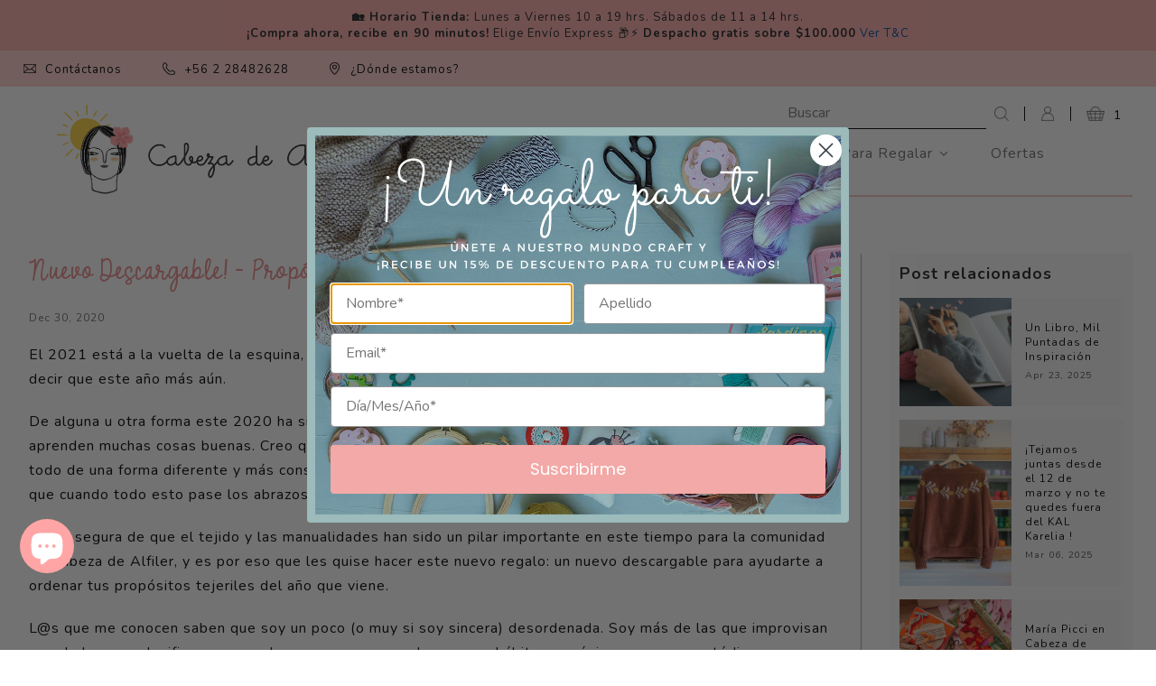

--- FILE ---
content_type: text/html; charset=utf-8
request_url: https://cabezadealfiler.cl/blogs/blog/nuevo-descargable-propositos-tejeriles-para-el-ano-que-se-viene
body_size: 31212
content:
<!doctype html>
<!--[if lt IE 7]><html class="no-js lt-ie9 lt-ie8 lt-ie7" lang="en"> <![endif]-->
<!--[if IE 7]><html class="no-js lt-ie9 lt-ie8" lang="en"> <![endif]-->
<!--[if IE 8]><html class="no-js lt-ie9" lang="en"> <![endif]-->
<!--[if IE 9 ]><html class="ie9 no-js"> <![endif]-->
<!--[if (gt IE 9)|!(IE)]><!--> <html class="no-js" lang="es"> <!--<![endif]-->  
<script type="text/javascript">
!function(e){if(!window.pintrk){window.pintrk=function()
{window.pintrk.queue.push(Array.prototype.slice.call(arguments))};var
n=window.pintrk;n.queue=[],n.version="3.0";var
t=document.createElement("script");t.async=!0,t.src=e;var
r=document.getElementsByTagName("script")[0];r.parentNode.insertBefore(t,r)}}
("https://s.pinimg.com/ct/core.js"); 

pintrk('load','2614437668539', { em: '', });
pintrk('page');
</script> 
<noscript> 
<img height="1" width="1" style="display:none;" alt=""
src="https://ct.pinterest.com/v3/?tid=YOUR_TAG_ID&noscript=1" /> 
</noscript>
  <head>
  <meta charset="utf-8" />
  <!--[if IE]><meta http-equiv='X-UA-Compatible' content='IE=edge,chrome=1' /><![endif]-->

  <title>
  Nuevo Descargable! - Propósitos Tejeriles Para El Año Que Viene &ndash; Cabeza de Alfiler
  </title>

  
    <meta name="description" content="El 2021 está a la vuelta de la esquina, y es que un nuevo año siempre nos hace mucha ilusión y me atrevo a decir que este año más aún. De alguna u otra forma este 2020 ha sido duro para tod@s, pero lo bueno es que de la adversidad también se aprenden muchas cosas buenas. Creo que la mayoría está de acuerdo con que ahor" />
  

  <link rel="canonical" href="https://cabezadealfiler.cl/blogs/blog/nuevo-descargable-propositos-tejeriles-para-el-ano-que-se-viene" />

  <meta name="viewport" content="width=device-width, initial-scale=1" />
  
  
    <link rel="shortcut icon" href="//cabezadealfiler.cl/cdn/shop/files/categoria_03_bf1e964f-b404-48ae-bbd0-a8eeb62efa31_32x32.png?v=1613700724" type="image/png" />
  
  
  
  <meta property="og:type" content="article" />
  <meta property="og:title" content="Nuevo Descargable! - Propósitos Tejeriles Para El Año Que Viene" />  
  
  
    
    
    
      <meta property="og:image" content="http://cdn.shopify.com/s/files/1/0275/1538/7963/files/PROPOSITOS_TEJERILES_FINAL.jpg?v=1609374812" />
      <meta property="og:image:secure_url" content="https://cdn.shopify.com/s/files/1/0275/1538/7963/files/PROPOSITOS_TEJERILES_FINAL.jpg?v=1609374812" />
    
  



<meta property="og:description" content="El 2021 está a la vuelta de la esquina, y es que un nuevo año siempre nos hace mucha ilusión y me atrevo a decir que este año más aún. De alguna u otra forma este 2020 ha sido duro para tod@s, pero lo bueno es que de la adversidad también se aprenden muchas cosas buenas. Creo que la mayoría está de acuerdo con que ahor" />

<meta property="og:url" content="https://cabezadealfiler.cl/blogs/blog/nuevo-descargable-propositos-tejeriles-para-el-ano-que-se-viene" />
<meta property="og:site_name" content="Cabeza de Alfiler" />
  
 

  <meta name="twitter:card" content="summary" />
  <meta name="twitter:title" content="Nuevo Descargable! - Propósitos Tejeriles Para El Año Que Viene" />
  <meta name="twitter:description" content="El 2021 está a la vuelta de la esquina, y es que un nuevo año siempre nos hace mucha ilusión y me atrevo a decir que este año más aún. De alguna u otra forma este 2020 ha sido duro para tod@s, pero lo bueno es que de la adversidad también se aprenden muchas cosas buenas. Creo que la mayoría" />
  
  
    
    
    
    <meta property="twitter:image" content="http://cdn.shopify.com/s/files/1/0275/1538/7963/files/PROPOSITOS_TEJERILES_FINAL.jpg?v=1609374812" />
    
 


  
  
  <script>window.performance && window.performance.mark && window.performance.mark('shopify.content_for_header.start');</script><meta name="google-site-verification" content="qgbCfFRWrM-Lgz5itIu9iVYU-QsjR1NjaCX-s4JmAF4">
<meta name="facebook-domain-verification" content="54d64p562zldes37lmyqhw8l9ha6bm">
<meta name="facebook-domain-verification" content="uk5af7vzr2kdm64d4fn06y0hyop1tw">
<meta id="shopify-digital-wallet" name="shopify-digital-wallet" content="/27515387963/digital_wallets/dialog">
<meta name="shopify-checkout-api-token" content="a4926ca8a642408532ee4bd4b00a7a97">
<meta id="in-context-paypal-metadata" data-shop-id="27515387963" data-venmo-supported="false" data-environment="production" data-locale="es_ES" data-paypal-v4="true" data-currency="CLP">
<link rel="alternate" type="application/atom+xml" title="Feed" href="/blogs/blog.atom" />
<script async="async" src="/checkouts/internal/preloads.js?locale=es-CL"></script>
<script id="shopify-features" type="application/json">{"accessToken":"a4926ca8a642408532ee4bd4b00a7a97","betas":["rich-media-storefront-analytics"],"domain":"cabezadealfiler.cl","predictiveSearch":true,"shopId":27515387963,"locale":"es"}</script>
<script>var Shopify = Shopify || {};
Shopify.shop = "cabeza-alfiler.myshopify.com";
Shopify.locale = "es";
Shopify.currency = {"active":"CLP","rate":"1.0"};
Shopify.country = "CL";
Shopify.theme = {"name":"Diciembre 2025 Principal - Variantes","id":155543175421,"schema_name":null,"schema_version":null,"theme_store_id":null,"role":"main"};
Shopify.theme.handle = "null";
Shopify.theme.style = {"id":null,"handle":null};
Shopify.cdnHost = "cabezadealfiler.cl/cdn";
Shopify.routes = Shopify.routes || {};
Shopify.routes.root = "/";</script>
<script type="module">!function(o){(o.Shopify=o.Shopify||{}).modules=!0}(window);</script>
<script>!function(o){function n(){var o=[];function n(){o.push(Array.prototype.slice.apply(arguments))}return n.q=o,n}var t=o.Shopify=o.Shopify||{};t.loadFeatures=n(),t.autoloadFeatures=n()}(window);</script>
<script id="shop-js-analytics" type="application/json">{"pageType":"article"}</script>
<script defer="defer" async type="module" src="//cabezadealfiler.cl/cdn/shopifycloud/shop-js/modules/v2/client.init-shop-cart-sync_B5knhve2.es.esm.js"></script>
<script defer="defer" async type="module" src="//cabezadealfiler.cl/cdn/shopifycloud/shop-js/modules/v2/chunk.common_DUtBTchb.esm.js"></script>
<script type="module">
  await import("//cabezadealfiler.cl/cdn/shopifycloud/shop-js/modules/v2/client.init-shop-cart-sync_B5knhve2.es.esm.js");
await import("//cabezadealfiler.cl/cdn/shopifycloud/shop-js/modules/v2/chunk.common_DUtBTchb.esm.js");

  window.Shopify.SignInWithShop?.initShopCartSync?.({"fedCMEnabled":true,"windoidEnabled":true});

</script>
<script>(function() {
  var isLoaded = false;
  function asyncLoad() {
    if (isLoaded) return;
    isLoaded = true;
    var urls = ["https:\/\/loox.io\/widget\/xrfHN4wcMU\/loox.1678371598977.js?shop=cabeza-alfiler.myshopify.com","https:\/\/cdn.nfcube.com\/instafeed-c1b9363489fc9b0bb24c22dab5bd09c4.js?shop=cabeza-alfiler.myshopify.com","https:\/\/cdn.pickystory.com\/widget\/static\/js\/noop.js?shop=cabeza-alfiler.myshopify.com","\/\/backinstock.useamp.com\/widget\/20650_1767154760.js?category=bis\u0026v=6\u0026shop=cabeza-alfiler.myshopify.com"];
    for (var i = 0; i < urls.length; i++) {
      var s = document.createElement('script');
      s.type = 'text/javascript';
      s.async = true;
      s.src = urls[i];
      var x = document.getElementsByTagName('script')[0];
      x.parentNode.insertBefore(s, x);
    }
  };
  if(window.attachEvent) {
    window.attachEvent('onload', asyncLoad);
  } else {
    window.addEventListener('load', asyncLoad, false);
  }
})();</script>
<script id="__st">var __st={"a":27515387963,"offset":-10800,"reqid":"514c441f-a18e-48e7-8cf1-2a60a79f7204-1768523963","pageurl":"cabezadealfiler.cl\/blogs\/blog\/nuevo-descargable-propositos-tejeriles-para-el-ano-que-se-viene","s":"articles-395007819940","u":"21ff0d41126f","p":"article","rtyp":"article","rid":395007819940};</script>
<script>window.ShopifyPaypalV4VisibilityTracking = true;</script>
<script id="captcha-bootstrap">!function(){'use strict';const t='contact',e='account',n='new_comment',o=[[t,t],['blogs',n],['comments',n],[t,'customer']],c=[[e,'customer_login'],[e,'guest_login'],[e,'recover_customer_password'],[e,'create_customer']],r=t=>t.map((([t,e])=>`form[action*='/${t}']:not([data-nocaptcha='true']) input[name='form_type'][value='${e}']`)).join(','),a=t=>()=>t?[...document.querySelectorAll(t)].map((t=>t.form)):[];function s(){const t=[...o],e=r(t);return a(e)}const i='password',u='form_key',d=['recaptcha-v3-token','g-recaptcha-response','h-captcha-response',i],f=()=>{try{return window.sessionStorage}catch{return}},m='__shopify_v',_=t=>t.elements[u];function p(t,e,n=!1){try{const o=window.sessionStorage,c=JSON.parse(o.getItem(e)),{data:r}=function(t){const{data:e,action:n}=t;return t[m]||n?{data:e,action:n}:{data:t,action:n}}(c);for(const[e,n]of Object.entries(r))t.elements[e]&&(t.elements[e].value=n);n&&o.removeItem(e)}catch(o){console.error('form repopulation failed',{error:o})}}const l='form_type',E='cptcha';function T(t){t.dataset[E]=!0}const w=window,h=w.document,L='Shopify',v='ce_forms',y='captcha';let A=!1;((t,e)=>{const n=(g='f06e6c50-85a8-45c8-87d0-21a2b65856fe',I='https://cdn.shopify.com/shopifycloud/storefront-forms-hcaptcha/ce_storefront_forms_captcha_hcaptcha.v1.5.2.iife.js',D={infoText:'Protegido por hCaptcha',privacyText:'Privacidad',termsText:'Términos'},(t,e,n)=>{const o=w[L][v],c=o.bindForm;if(c)return c(t,g,e,D).then(n);var r;o.q.push([[t,g,e,D],n]),r=I,A||(h.body.append(Object.assign(h.createElement('script'),{id:'captcha-provider',async:!0,src:r})),A=!0)});var g,I,D;w[L]=w[L]||{},w[L][v]=w[L][v]||{},w[L][v].q=[],w[L][y]=w[L][y]||{},w[L][y].protect=function(t,e){n(t,void 0,e),T(t)},Object.freeze(w[L][y]),function(t,e,n,w,h,L){const[v,y,A,g]=function(t,e,n){const i=e?o:[],u=t?c:[],d=[...i,...u],f=r(d),m=r(i),_=r(d.filter((([t,e])=>n.includes(e))));return[a(f),a(m),a(_),s()]}(w,h,L),I=t=>{const e=t.target;return e instanceof HTMLFormElement?e:e&&e.form},D=t=>v().includes(t);t.addEventListener('submit',(t=>{const e=I(t);if(!e)return;const n=D(e)&&!e.dataset.hcaptchaBound&&!e.dataset.recaptchaBound,o=_(e),c=g().includes(e)&&(!o||!o.value);(n||c)&&t.preventDefault(),c&&!n&&(function(t){try{if(!f())return;!function(t){const e=f();if(!e)return;const n=_(t);if(!n)return;const o=n.value;o&&e.removeItem(o)}(t);const e=Array.from(Array(32),(()=>Math.random().toString(36)[2])).join('');!function(t,e){_(t)||t.append(Object.assign(document.createElement('input'),{type:'hidden',name:u})),t.elements[u].value=e}(t,e),function(t,e){const n=f();if(!n)return;const o=[...t.querySelectorAll(`input[type='${i}']`)].map((({name:t})=>t)),c=[...d,...o],r={};for(const[a,s]of new FormData(t).entries())c.includes(a)||(r[a]=s);n.setItem(e,JSON.stringify({[m]:1,action:t.action,data:r}))}(t,e)}catch(e){console.error('failed to persist form',e)}}(e),e.submit())}));const S=(t,e)=>{t&&!t.dataset[E]&&(n(t,e.some((e=>e===t))),T(t))};for(const o of['focusin','change'])t.addEventListener(o,(t=>{const e=I(t);D(e)&&S(e,y())}));const B=e.get('form_key'),M=e.get(l),P=B&&M;t.addEventListener('DOMContentLoaded',(()=>{const t=y();if(P)for(const e of t)e.elements[l].value===M&&p(e,B);[...new Set([...A(),...v().filter((t=>'true'===t.dataset.shopifyCaptcha))])].forEach((e=>S(e,t)))}))}(h,new URLSearchParams(w.location.search),n,t,e,['guest_login'])})(!0,!0)}();</script>
<script integrity="sha256-4kQ18oKyAcykRKYeNunJcIwy7WH5gtpwJnB7kiuLZ1E=" data-source-attribution="shopify.loadfeatures" defer="defer" src="//cabezadealfiler.cl/cdn/shopifycloud/storefront/assets/storefront/load_feature-a0a9edcb.js" crossorigin="anonymous"></script>
<script data-source-attribution="shopify.dynamic_checkout.dynamic.init">var Shopify=Shopify||{};Shopify.PaymentButton=Shopify.PaymentButton||{isStorefrontPortableWallets:!0,init:function(){window.Shopify.PaymentButton.init=function(){};var t=document.createElement("script");t.src="https://cabezadealfiler.cl/cdn/shopifycloud/portable-wallets/latest/portable-wallets.es.js",t.type="module",document.head.appendChild(t)}};
</script>
<script data-source-attribution="shopify.dynamic_checkout.buyer_consent">
  function portableWalletsHideBuyerConsent(e){var t=document.getElementById("shopify-buyer-consent"),n=document.getElementById("shopify-subscription-policy-button");t&&n&&(t.classList.add("hidden"),t.setAttribute("aria-hidden","true"),n.removeEventListener("click",e))}function portableWalletsShowBuyerConsent(e){var t=document.getElementById("shopify-buyer-consent"),n=document.getElementById("shopify-subscription-policy-button");t&&n&&(t.classList.remove("hidden"),t.removeAttribute("aria-hidden"),n.addEventListener("click",e))}window.Shopify?.PaymentButton&&(window.Shopify.PaymentButton.hideBuyerConsent=portableWalletsHideBuyerConsent,window.Shopify.PaymentButton.showBuyerConsent=portableWalletsShowBuyerConsent);
</script>
<script data-source-attribution="shopify.dynamic_checkout.cart.bootstrap">document.addEventListener("DOMContentLoaded",(function(){function t(){return document.querySelector("shopify-accelerated-checkout-cart, shopify-accelerated-checkout")}if(t())Shopify.PaymentButton.init();else{new MutationObserver((function(e,n){t()&&(Shopify.PaymentButton.init(),n.disconnect())})).observe(document.body,{childList:!0,subtree:!0})}}));
</script>
<link id="shopify-accelerated-checkout-styles" rel="stylesheet" media="screen" href="https://cabezadealfiler.cl/cdn/shopifycloud/portable-wallets/latest/accelerated-checkout-backwards-compat.css" crossorigin="anonymous">
<style id="shopify-accelerated-checkout-cart">
        #shopify-buyer-consent {
  margin-top: 1em;
  display: inline-block;
  width: 100%;
}

#shopify-buyer-consent.hidden {
  display: none;
}

#shopify-subscription-policy-button {
  background: none;
  border: none;
  padding: 0;
  text-decoration: underline;
  font-size: inherit;
  cursor: pointer;
}

#shopify-subscription-policy-button::before {
  box-shadow: none;
}

      </style>

<script>window.performance && window.performance.mark && window.performance.mark('shopify.content_for_header.end');</script>
  

  <link href="//cabezadealfiler.cl/cdn/shop/t/24/assets/style.scss.css?v=128308477601462712481761583119" rel="stylesheet" type="text/css" media="all" />
  <link href="https://fonts.googleapis.com/css?family=Nunito:300,400,600,700,800,900&display=swap" rel="stylesheet">
  <link rel="stylesheet" type="text/css" href="//use.fontawesome.com/releases/v5.15.4/css/all.css" media="print" crossorigin="anonymous" onload="this.media='all'">

  <!--[if lt IE 9]>
  <script src="//html5shiv.googlecode.com/svn/trunk/html5.js" type="text/javascript"></script>
  <![endif]-->

  <script src="//cabezadealfiler.cl/cdn/shopifycloud/storefront/assets/themes_support/shopify_common-5f594365.js" type="text/javascript"></script>
  
  
  <!-- Additional Shopify helpers that will likely be added to the global shopify_common.js some day soon. -->
  <script src="//cabezadealfiler.cl/cdn/shop/t/24/assets/shopify_common.js?v=14298614452551288571761583119" type="text/javascript"></script>

  <script src="//cabezadealfiler.cl/cdn/shopifycloud/storefront/assets/themes_support/option_selection-b017cd28.js" type="text/javascript"></script>

  <script src="https://ajax.googleapis.com/ajax/libs/jquery/1.12.4/jquery.min.js"></script>
  <script>jQuery('html').removeClass('no-js').addClass('js');</script>
  
  <script src="//cabezadealfiler.cl/cdn/shopifycloud/storefront/assets/themes_support/api.jquery-7ab1a3a4.js" type="text/javascript"></script>
  
  <script type="text/javascript" src="https://cdnjs.cloudflare.com/ajax/libs/shopify-cartjs/0.4.1/cart.min.js"></script>
  <script type="text/javascript" src="https://cdnjs.cloudflare.com/ajax/libs/shopify-cartjs/0.4.1/rivets-cart.min.js"></script>
	
  <link rel="stylesheet" type="text/css" href="//cdn.jsdelivr.net/npm/slick-carousel@1.8.1/slick/slick.css"/>
  <script type="text/javascript" src="//cdn.jsdelivr.net/npm/slick-carousel@1.8.1/slick/slick.min.js"></script>
  
  <script type="text/javascript" src="//cdn.jsdelivr.net/npm/lozad/dist/lozad.min.js"></script>

<div id="shopify-section-filter-menu-settings" class="shopify-section"><style type="text/css">
/*  Filter Menu Color and Image Section CSS */</style>
<link href="//cabezadealfiler.cl/cdn/shop/t/24/assets/filter-menu.scss.css?v=113228978399481843381761583200" rel="stylesheet" type="text/css" media="all" />
<script src="//cabezadealfiler.cl/cdn/shop/t/24/assets/filter-menu.js?v=83923175438476356391761583119" type="text/javascript"></script>





</div>

	<script>var loox_global_hash = '1768522816949';</script><style>.loox-reviews-default { max-width: 1200px; margin: 0 auto; }.loox-rating .loox-icon { color:#FFA5A5; }
:root { --lxs-rating-icon-color: #FFA5A5; }</style>
<!-- BEGIN app block: shopify://apps/klaviyo-email-marketing-sms/blocks/klaviyo-onsite-embed/2632fe16-c075-4321-a88b-50b567f42507 -->












  <script async src="https://static.klaviyo.com/onsite/js/YzZKkq/klaviyo.js?company_id=YzZKkq"></script>
  <script>!function(){if(!window.klaviyo){window._klOnsite=window._klOnsite||[];try{window.klaviyo=new Proxy({},{get:function(n,i){return"push"===i?function(){var n;(n=window._klOnsite).push.apply(n,arguments)}:function(){for(var n=arguments.length,o=new Array(n),w=0;w<n;w++)o[w]=arguments[w];var t="function"==typeof o[o.length-1]?o.pop():void 0,e=new Promise((function(n){window._klOnsite.push([i].concat(o,[function(i){t&&t(i),n(i)}]))}));return e}}})}catch(n){window.klaviyo=window.klaviyo||[],window.klaviyo.push=function(){var n;(n=window._klOnsite).push.apply(n,arguments)}}}}();</script>

  




  <script>
    window.klaviyoReviewsProductDesignMode = false
  </script>







<!-- END app block --><!-- BEGIN app block: shopify://apps/gempages-builder/blocks/embed-gp-script-head/20b379d4-1b20-474c-a6ca-665c331919f3 -->














<!-- END app block --><!-- BEGIN app block: shopify://apps/buddha-mega-menu-navigation/blocks/megamenu/dbb4ce56-bf86-4830-9b3d-16efbef51c6f -->
<script>
        var productImageAndPrice = [],
            collectionImages = [],
            articleImages = [],
            mmLivIcons = false,
            mmFlipClock = false,
            mmFixesUseJquery = false,
            mmNumMMI = 6,
            mmSchemaTranslation = {"shopLocale":"es","enabled":true,"menuStrings":[],"additional":{"es":{"Add to cart":"Agregar al carro","Sold out":"Agotado","Title":"AGREGADO AL CARRO","Out of Stock Title":"AGOTADO","View Cart":"Ver carrito"}}},
            mmMenuStrings =  [] ,
            mmShopLocale = "es",
            mmShopLocaleCollectionsRoute = "/collections",
            mmSchemaDesignJSON = [{"action":"menu-select","value":"mm-automatic"},{"action":"design","setting":"vertical_background_color","value":"#ffa5a5"},{"action":"design","setting":"addtocart_background_hover_color","value":"#ffa5a5"},{"action":"design","setting":"price_color","value":"#ffa5a5"},{"action":"design","setting":"link_hover_color","value":"#ffa5a5"},{"action":"design","setting":"vertical_contact_left_alt_color","value":"#333333"},{"action":"design","setting":"vertical_contact_right_btn_bg_color","value":"#333333"},{"action":"design","setting":"vertical_addtocart_background_color","value":"#333333"},{"action":"design","setting":"vertical_countdown_background_color","value":"#333333"},{"action":"design","setting":"vertical_countdown_color","value":"#ffffff"},{"action":"design","setting":"vertical_addtocart_text_color","value":"#ffffff"},{"action":"design","setting":"vertical_addtocart_enable","value":"true"},{"action":"design","setting":"vertical_contact_right_btn_text_color","value":"#ffffff"},{"action":"design","setting":"vertical_price_color","value":"#ffffff"},{"action":"design","setting":"vertical_link_hover_color","value":"#ffffff"},{"action":"design","setting":"vertical_text_color","value":"#ffffff"},{"action":"design","setting":"vertical_font_size","value":"13px"},{"action":"design","setting":"vertical_font_family","value":"Default"},{"action":"design","setting":"countdown_background_color","value":"#333333"},{"action":"design","setting":"countdown_color","value":"#ffffff"},{"action":"design","setting":"addtocart_text_hover_color","value":"#ffffff"},{"action":"design","setting":"addtocart_background_color","value":"#ffffff"},{"action":"design","setting":"addtocart_text_color","value":"#333333"},{"action":"design","setting":"addtocart_enable","value":"true"},{"action":"design","setting":"contact_left_text_color","value":"#f1f1f0"},{"action":"design","setting":"contact_left_alt_color","value":"#CCCCCC"},{"action":"design","setting":"contact_left_bg_color","value":"#3A3A3A"},{"action":"design","setting":"contact_right_btn_bg_color","value":"#3A3A3A"},{"action":"design","setting":"contact_right_btn_text_color","value":"#ffffff"},{"action":"design","setting":"background_color","value":"#ffffff"},{"action":"design","setting":"background_hover_color","value":"#f9f9f9"},{"action":"design","setting":"text_color","value":"#222222"},{"action":"design","setting":"font_size","value":"13px"},{"action":"design","setting":"font_family","value":"Default"}],
            mmDomChangeSkipUl = "",
            buddhaMegaMenuShop = "cabeza-alfiler.myshopify.com",
            mmWireframeCompression = "0",
            mmExtensionAssetUrl = "https://cdn.shopify.com/extensions/019abe06-4a3f-7763-88da-170e1b54169b/mega-menu-151/assets/";var bestSellersHTML = '';var newestProductsHTML = '<ul class="mm-product-list mm-newest-products">\<li><div class="mm-list-image"><a data-href="/products/boucle-br-isager-100-alpaca-1" href="/products/boucle-br-isager-100-alpaca-1" tabindex="-1"><img data-src="//cabezadealfiler.cl/cdn/shop/files/Boucle_E0_web-2_96357d88-4583-4b64-b79d-cd68099f69c3.jpg?v=1767814774&width=120" /></a></div><div class="mm-list-info"><a class="mm-product-name" data-href="/products/boucle-br-isager-100-alpaca-1" href="/products/boucle-br-isager-100-alpaca-1">Bouclé &lt;br&gt; Isager (100% Alpaca)</a><div class="mega-menu-prices"><span class="mega-menu-price"><span class="money">$15.990</span></span></div><div class="mm-add-to-cart"><div varid="47111457505533"  onclick="mmAddToCart(this)">Add to cart</div></div></div></li>\<li><div class="mm-list-image"><a data-href="/products/organizador-circular-br-8-compartimentos" href="/products/organizador-circular-br-8-compartimentos" tabindex="-1"><img data-src="//cabezadealfiler.cl/cdn/shop/files/PB425_00.default.jpg?v=1768239353&width=120" /></a></div><div class="mm-list-info"><a class="mm-product-name" data-href="/products/organizador-circular-br-8-compartimentos" href="/products/organizador-circular-br-8-compartimentos">Organizador Circular &lt;br&gt; 8 Compartimentos</a><div class="mega-menu-prices"><span class="mega-menu-price"><span class="money">$3.990</span></span></div><div class="mm-add-to-cart"><div varid="47093419016445"  onclick="mmAddToCart(this)">Add to cart</div></div></div></li>\<li><div class="mm-list-image"><a data-href="/products/pegamento-sin-olor-para-manualidades-ultra-resistente-br-e6010-ml" href="/products/pegamento-sin-olor-para-manualidades-ultra-resistente-br-e6010-ml" tabindex="-1"><img data-src="//cabezadealfiler.cl/cdn/shop/files/159270-d.jpg?v=1768310429&width=120" /></a></div><div class="mm-list-info"><a class="mm-product-name" data-href="/products/pegamento-sin-olor-para-manualidades-ultra-resistente-br-e6010-ml" href="/products/pegamento-sin-olor-para-manualidades-ultra-resistente-br-e6010-ml">Pegamento Para Manualidades Ultra Resistente - Poco Olor &lt;br&gt; E6010 / 26,6 ml</a><div class="mega-menu-prices"><span class="mega-menu-price"><span class="money">$14.190</span></span></div><div class="mm-add-to-cart"><div varid="47092747600125"  onclick="mmAddToCart(this)">Add to cart</div></div></div></li>\<li><div class="mm-list-image"><a data-href="/products/mat-antideslizante-para-mostacillas-grande-br-non-slip-bead-mat" href="/products/mat-antideslizante-para-mostacillas-grande-br-non-slip-bead-mat" tabindex="-1"><img data-src="//cabezadealfiler.cl/cdn/shop/files/BMNS11-R_02.jpg?v=1768234356&width=120" /></a></div><div class="mm-list-info"><a class="mm-product-name" data-href="/products/mat-antideslizante-para-mostacillas-grande-br-non-slip-bead-mat" href="/products/mat-antideslizante-para-mostacillas-grande-br-non-slip-bead-mat">Mat Antideslizante Para Mostacillas - Grande  &lt;br&gt; NON-SLIP Bead Mat</a><div class="mega-menu-prices"><span class="mega-menu-price"><span class="money">$21.990</span></span></div><div class="mm-add-to-cart"><div varid="47092742947069"  onclick="mmAddToCart(this)">Add to cart</div></div></div></li>\</ul>';/* get link lists api */
        var linkLists={"main-menu" : {"title":"Menú principal", "items":["/pages/quienes-somos","/collections/all","/collections/newest-products","/collections/ofertas","/collections/talleres","/blogs/blog",]},"footer" : {"title":"Contacto", "items":["mailto:hola@cabezadealfiler.cl","tel:+56920335661","tel:+56228482628","/policies/terms-of-service","/policies/refund-policy",]},"informacion" : {"title":"Información", "items":["/pages/quienes-somos","/pages/cambios-y-devoluciones","https://cabezadealfiler.cl/pages/despachos","https://cabezadealfiler.cl/pages/contacto","/pages/sus-opiniones",]},"politicas" : {"title":"Políticas", "items":["/pages/privacidad","/pages/terminos-y-condiciones",]},"customer-account-main-menu" : {"title":"Menú principal de la cuenta de cliente", "items":["/","https://shopify.com/27515387963/account/orders?locale=es&amp;region_country=CL",]},};/*ENDPARSE*/

        

        /* set product prices *//* get the collection images *//* get the article images *//* customer fixes */
        var mmCustomerFixesBeforeInit = function(){ customHeaderOffset=800; }; var mmCustomerFixesBefore = function(){ if (tempMenuObject.u.matches("nav>.menu")) { tempMenuObject.forceMenu = true; tempMenuObject.skipCheck=true; tempMenuObject.liClasses = ""; tempMenuObject.aClasses = ""; tempMenuObject.liItems = tempMenuObject.u.children; } }; var mmThemeFixesBeforeInit = function(){ customMenuUls=".header__menu-items,.overflow-menu,nav,ul"; /* generic mobile menu toggle translate effect */ document.addEventListener("toggleSubmenu", function (e) { var pc = document.querySelector("#PageContainer"); var mm = document.querySelector("#MobileNav"); if (pc && mm && typeof e.mmMobileHeight != "undefined"){ var pcStyle = pc.getAttribute("style"); if (pcStyle && pcStyle.indexOf("translate3d") != -1) { pc.style.transform = "translate3d(0px, "+ e.mmMobileHeight +"px, 0px)"; } } }); mmAddStyle(" .header__icons {z-index: 1003;} "); if (document.querySelectorAll(".sf-menu-links,ul.sf-nav").length == 2) { customMenuUls=".sf-menu-links,ul.sf-nav"; mmHorizontalMenus="ul.sf-nav"; mmVerticalMenus=".sf-menu-links"; mmAddStyle("@media screen and (min-width:1280px) { .sf-header__desktop {display: block !important;} }"); } if (document.querySelector(".mobile-menu__content>ul")) { mmDisableVisibleCheck=true; mmVerticalMenus=".mobile-menu__content>ul"; } window.mmLoadFunction = function(){ var num = 15; var intv = setInterval(function(){ var m = document.querySelector("#megamenu_level__1"); if (m && m.matches(".vertical-mega-menu")) reinitMenus("#megamenu_level__1"); if (num--==0) clearInterval(intv); },300); }; if (document.readyState !== "loading") { mmLoadFunction(); } else { document.removeEventListener("DOMContentLoaded", mmLoadFunction); document.addEventListener("DOMContentLoaded", mmLoadFunction); } }; var mmThemeFixesBefore = function(){ window.buddhaFilterLiElements = function(liElements){ var elements = []; for (var i=0; i<liElements.length; i++) { if (liElements[i].querySelector("[href=\"/cart\"],[href=\"/account/login\"]") == null) { elements.push(liElements[i]); } } return elements; }; if (tempMenuObject.u.matches("#mobile_menu, #velaMegamenu .nav, #SiteNav, #siteNav")) { tempMenuObject.liItems = buddhaFilterLiElements(mmNot(tempMenuObject.u.children, ".search_container,.site-nav__item_cart", true)); } else if (tempMenuObject.u.matches(".main_nav .nav .menu")) { var numMenusApplied = 0, numMenusAppliedSticky = 0; mmForEach(document, ".main_nav .nav .menu", function(el){ if (el.closest(".sticky_nav") == null) { if (el.querySelector(".buddha-menu-item")) { numMenusApplied++; } } else { if (el.querySelector(".buddha-menu-item")) { numMenusAppliedSticky++; } } }); if (((tempMenuObject.u.closest(".sticky_nav")) && (numMenusAppliedSticky < 1)) || ((tempMenuObject.u.closest(".sticky_nav")) && (numMenusApplied < 1))) { tempMenuObject.liItems = buddhaFilterLiElements(mmNot(tempMenuObject.u.children, ".search_container,.site-nav__item_cart")); } } else if (tempMenuObject.u.matches("#mobile-menu:not(.mm-menu)") && tempMenuObject.u.querySelector(".hamburger,.shifter-handle") == null) { tempMenuObject.liItems = buddhaFilterLiElements(tempMenuObject.u.children); } else if (tempMenuObject.u.matches("#accessibleNav") && tempMenuObject.u.closest("#topnav2") == null) { tempMenuObject.liItems = buddhaFilterLiElements(mmNot(tempMenuObject.u.children, ".customer-navlink")); } else if (tempMenuObject.u.matches("#megamenu_level__1")) { tempMenuObject.liClasses = "level_1__item"; tempMenuObject.aClasses = "level_1__link"; tempMenuObject.liItems = buddhaFilterLiElements(tempMenuObject.u.children); } else if (tempMenuObject.u.matches(".mobile-nav__items")) { tempMenuObject.liClasses = "mobile-nav__item"; tempMenuObject.aClasses = "mobile-nav__link"; tempMenuObject.liItems = buddhaFilterLiElements(tempMenuObject.u.children); } else if (tempMenuObject.u.matches("#NavDrawer > .mobile-nav") && document.querySelector(".mobile-nav>.buddha-menu-item") == null ) { tempMenuObject.liClasses = "mobile-nav__item"; tempMenuObject.aClasses = "mobile-nav__link"; tempMenuObject.liItems = buddhaFilterLiElements(mmNot(tempMenuObject.u.children, ".mobile-nav__search")); } else if (tempMenuObject.u.matches(".mobile-nav-wrapper > .mobile-nav")) { tempMenuObject.liClasses = "mobile-nav__item border-bottom"; tempMenuObject.aClasses = "mobile-nav__link"; tempMenuObject.liItems = buddhaFilterLiElements(mmNot(tempMenuObject.u.children, ".mobile-nav__search")); } else if (tempMenuObject.u.matches("#nav .mm-panel .mm-listview")) { tempMenuObject.liItems = buddhaFilterLiElements(tempMenuObject.u.children); var firstMmPanel = true; mmForEach(document, "#nav>.mm-panels>.mm-panel", function(el){ if (firstMmPanel) { firstMmPanel = false; el.classList.remove("mm-hidden"); el.classList.remove("mm-subopened"); } else { el.parentElement.removeChild(el); } }); } else if (tempMenuObject.u.matches(".SidebarMenu__Nav--primary")) { tempMenuObject.liClasses = "Collapsible"; tempMenuObject.aClasses = "Collapsible__Button Heading u-h6"; tempMenuObject.liItems = buddhaFilterLiElements(tempMenuObject.u.children); } else if (tempMenuObject.u.matches(".mm_menus_ul")) { tempMenuObject.liClasses = "ets_menu_item"; tempMenuObject.aClasses = "mm-nowrap"; tempMenuObject.liItems = buddhaFilterLiElements(tempMenuObject.u.children); mmAddStyle(" .horizontal-mega-menu > .buddha-menu-item > a {white-space: nowrap;} ", "mmThemeCStyle"); } else if (tempMenuObject.u.matches("#accordion")) { tempMenuObject.liClasses = ""; tempMenuObject.aClasses = ""; tempMenuObject.liItems = tempMenuObject.u.children; } else if (tempMenuObject.u.matches(".mobile-menu__panel:first-child .mobile-menu__nav")) { tempMenuObject.liClasses = "mobile-menu__nav-item"; tempMenuObject.aClasses = "mobile-menu__nav-link"; tempMenuObject.liItems = tempMenuObject.u.children; } else if (tempMenuObject.u.matches("#nt_menu_id")) { tempMenuObject.liClasses = "menu-item type_simple"; tempMenuObject.aClasses = "lh__1 flex al_center pr"; tempMenuObject.liItems = tempMenuObject.u.children; } else if (tempMenuObject.u.matches("#menu_mb_cat")) { tempMenuObject.liClasses = "menu-item type_simple"; tempMenuObject.aClasses = ""; tempMenuObject.liItems = tempMenuObject.u.children; } else if (tempMenuObject.u.matches("#menu_mb_ul")) { tempMenuObject.liClasses = "menu-item only_icon_false"; tempMenuObject.aClasses = ""; tempMenuObject.liItems = mmNot(tempMenuObject.u.children, "#customer_login_link,#customer_register_link,#item_mb_help", true); mmAddStyle(" #menu_mb_ul.vertical-mega-menu li.buddha-menu-item>a {display: flex !important;} #menu_mb_ul.vertical-mega-menu li.buddha-menu-item>a>.mm-title {padding: 0 !important;} ", "mmThemeStyle"); } else if (tempMenuObject.u.matches(".header__inline-menu > .list-menu")) { tempMenuObject.liClasses = ""; tempMenuObject.aClasses = "header__menu-item list-menu__item link focus-inset"; tempMenuObject.liItems = tempMenuObject.u.children; } else if (tempMenuObject.u.matches(".menu-drawer__navigation>.list-menu")) { tempMenuObject.liClasses = ""; tempMenuObject.aClasses = "menu-drawer__menu-item list-menu__item link link--text focus-inset"; tempMenuObject.liItems = tempMenuObject.u.children; } else if (tempMenuObject.u.matches(".header__menu-items")) { tempMenuObject.liClasses = "navbar-item header__item has-mega-menu"; tempMenuObject.aClasses = "navbar-link header__link"; tempMenuObject.liItems = tempMenuObject.u.children; mmAddStyle(" .horizontal-mega-menu .buddha-menu-item>a:after{content: none;} .horizontal-mega-menu>li>a{padding-right:10px !important;} .horizontal-mega-menu>li:not(.buddha-menu-item) {display: none !important;} ", "mmThemeStyle"); } else if (tempMenuObject.u.matches(".header__navigation")) { tempMenuObject.liClasses = "header__nav-item"; tempMenuObject.aClasses = ""; tempMenuObject.liItems = tempMenuObject.u.children; } else if (tempMenuObject.u.matches(".slide-nav")) { mmVerticalMenus=".slide-nav"; tempMenuObject.liClasses = "slide-nav__item"; tempMenuObject.aClasses = "slide-nav__link"; tempMenuObject.liItems = tempMenuObject.u.children; } else if (tempMenuObject.u.matches(".header__links-list")) { tempMenuObject.liClasses = ""; tempMenuObject.aClasses = ""; tempMenuObject.liItems = tempMenuObject.u.children; mmAddStyle(".header__left,.header__links {overflow: visible !important; }"); } else if (tempMenuObject.u.matches("#menu-main-navigation,#menu-mobile-nav,#t4s-menu-drawer")) { tempMenuObject.liClasses = ""; tempMenuObject.aClasses = ""; tempMenuObject.liItems = tempMenuObject.u.children; } else if (tempMenuObject.u.matches(".nav-desktop:first-child > .nav-desktop__tier-1")) { tempMenuObject.liClasses = "nav-desktop__tier-1-item"; tempMenuObject.aClasses = "nav-desktop__tier-1-link"; tempMenuObject.liItems = tempMenuObject.u.children; } else if (tempMenuObject.u.matches(".mobile-nav") && tempMenuObject.u.querySelector(".appear-animation.appear-delay-2") != null) { tempMenuObject.liClasses = "mobile-nav__item appear-animation appear-delay-3"; tempMenuObject.aClasses = "mobile-nav__link"; tempMenuObject.liItems = mmNot(tempMenuObject.u.children, "a[href*=account],.mobile-nav__spacer", true); } else if (tempMenuObject.u.matches("nav > .list-menu")) { tempMenuObject.liClasses = ""; tempMenuObject.aClasses = "header__menu-item list-menu__item link link--text focus-inset"; tempMenuObject.liItems = tempMenuObject.u.children; } else if (tempMenuObject.u.matches(".site-navigation>.navmenu")) { tempMenuObject.liClasses = "navmenu-item navmenu-basic__item"; tempMenuObject.aClasses = "navmenu-link navmenu-link-depth-1"; tempMenuObject.liItems = tempMenuObject.u.children; } else if (tempMenuObject.u.matches("nav>.site-navigation")) { tempMenuObject.liClasses = "site-nav__item site-nav__expanded-item site-nav--has-dropdown site-nav__dropdown-li--first-level"; tempMenuObject.aClasses = "site-nav__link site-nav__link--underline site-nav__link--has-dropdown"; tempMenuObject.liItems = tempMenuObject.u.children; } else if (tempMenuObject.u.matches("nav>.js-accordion-mobile-nav")) { tempMenuObject.liClasses = "js-accordion-header c-accordion__header"; tempMenuObject.aClasses = "js-accordion-link c-accordion__link"; tempMenuObject.liItems = mmNot(tempMenuObject.u.children, ".mobile-menu__item"); } else if (tempMenuObject.u.matches(".sf-menu-links")) { tempMenuObject.liClasses = "list-none"; tempMenuObject.aClasses = "block px-4 py-3"; tempMenuObject.liItems = tempMenuObject.u.children; } else if (tempMenuObject.u.matches(".sf-nav")) { tempMenuObject.liClasses = "sf-menu-item list-none sf-menu-item--no-mega sf-menu-item-parent"; tempMenuObject.aClasses = "block px-4 py-5 flex items-center sf__parent-item"; tempMenuObject.liItems = tempMenuObject.u.children; } else if (tempMenuObject.u.matches(".main-nav:not(.topnav)") && tempMenuObject.u.children.length>2) { tempMenuObject.liClasses = "main-nav__tier-1-item"; tempMenuObject.aClasses = "main-nav__tier-1-link"; tempMenuObject.liItems = tempMenuObject.u.children; } else if (tempMenuObject.u.matches(".mobile-nav") && tempMenuObject.u.querySelector(".mobile-nav__item") != null && document.querySelector(".mobile-nav .buddha-menu-item")==null) { tempMenuObject.liClasses = "mobile-nav__item"; tempMenuObject.aClasses = "mobile-nav__link"; tempMenuObject.liItems = tempMenuObject.u.children; } else if (tempMenuObject.u.matches("#t4s-nav-ul")) { tempMenuObject.liClasses = "t4s-type__mega menu-width__cus t4s-menu-item has--children menu-has__offsets"; tempMenuObject.aClasses = "t4s-lh-1 t4s-d-flex t4s-align-items-center t4s-pr"; tempMenuObject.liItems = tempMenuObject.u.children; } else if (tempMenuObject.u.matches("#menu-mb__ul")) { tempMenuObject.liClasses = "t4s-menu-item t4s-item-level-0"; tempMenuObject.aClasses = ""; tempMenuObject.liItems = mmNot(tempMenuObject.u.children, "#item_mb_wis,#item_mb_sea,#item_mb_acc,#item_mb_help"); } else if (tempMenuObject.u.matches(".navbar-nav")) { tempMenuObject.liClasses = "nav-item"; tempMenuObject.aClasses = "nav-link list-menu__item"; tempMenuObject.liItems = tempMenuObject.u.children; } else if (tempMenuObject.u.matches(".navbar-nav-sidebar")) { tempMenuObject.liClasses = "nav-item sidemenu-animation sidemenu-animation-delay-2"; tempMenuObject.aClasses = "list-menu__item"; tempMenuObject.liItems = tempMenuObject.u.children; } else if (tempMenuObject.u.matches(".mobile-menu__content>ul")) { tempMenuObject.liClasses = ""; tempMenuObject.aClasses = ""; tempMenuObject.liItems = tempMenuObject.u.children; mmAddStyle(" .vertical-mega-menu>li{padding:10px !important;} .vertical-mega-menu>li:not(.buddha-menu-item) {display: none !important;} "); } else if (tempMenuObject.u.matches("#offcanvas-menu-nav")) { tempMenuObject.liClasses = "nav-item"; tempMenuObject.aClasses = "nav-link"; tempMenuObject.liItems = tempMenuObject.u.children; } else if (tempMenuObject.u.matches(".main__navigation")) { tempMenuObject.liClasses = "nav__link__holder"; tempMenuObject.aClasses = ""; tempMenuObject.liItems = tempMenuObject.u.children; } else if (tempMenuObject.u.matches(".mobile__navigation")) { tempMenuObject.liClasses = "nav__link__holder"; tempMenuObject.aClasses = ""; tempMenuObject.liItems = mmNot(tempMenuObject.u.children, ".mobile__navigation__footer"); mmAddStyle(" .vertical-mega-menu>li{padding:10px !important;} "); } else if (tempMenuObject.u.matches(".overflow-menu")) { tempMenuObject.forceMenu = true; tempMenuObject.skipCheck=true; tempMenuObject.liClasses = "menu-list__list-item"; tempMenuObject.aClasses = "menu-list__link"; tempMenuObject.liItems = tempMenuObject.u.children; } else if (tempMenuObject.u.matches(".menu-drawer__navigation>ul")) { tempMenuObject.forceMenu = true; tempMenuObject.skipCheck=true; tempMenuObject.liClasses = "menu-drawer__list-item--deep menu-drawer__list-item--divider"; tempMenuObject.aClasses = "menu-drawer__menu-item menu-drawer__menu-item--mainlist menu-drawer__animated-element focus-inset"; tempMenuObject.liItems = tempMenuObject.u.children; } else if (tempMenuObject.u.matches(".header__link-list>ul")) { tempMenuObject.forceMenu = true; tempMenuObject.skipCheck=true; tempMenuObject.liClasses = ""; tempMenuObject.aClasses = "bold link-faded-reverse"; tempMenuObject.liItems = tempMenuObject.u.children; } else if (tempMenuObject.u.matches(".panel__scroller>ul")) { tempMenuObject.forceMenu = true; tempMenuObject.skipCheck=true; tempMenuObject.liClasses = "h3"; tempMenuObject.aClasses = "group block w-full"; tempMenuObject.liItems = tempMenuObject.u.children; } else if (tempMenuObject.u.matches(".x-menu--level-1--container")) { tempMenuObject.skipCheck = true; tempMenuObject.forceMenu = true; tempMenuObject.liClasses = ""; tempMenuObject.aClasses = "x-menu--level-1--link"; tempMenuObject.liItems = tempMenuObject.u.children; mmAddStyle(" .horizontal-mega-menu .buddha-menu-item>a {padding: 14px;} ", "themeScript"); } else if (tempMenuObject.u.matches(".y-menu--level-1--container")) { tempMenuObject.skipCheck = true; tempMenuObject.forceMenu = true; tempMenuObject.liClasses = "y-menu--level-1--link"; tempMenuObject.aClasses = ""; tempMenuObject.liItems = tempMenuObject.u.children; mmAddStyle(" .y-menu {height: 100% !important;} ", "themeScript2"); } if (tempMenuObject.liItems) { tempMenuObject.skipCheck = true; tempMenuObject.forceMenu = true; } /* try to find li and a classes for requested menu if they are not set */ if (tempMenuObject.skipCheck == true) { var _links=[]; var keys = Object.keys(linkLists); for (var i=0; i<keys.length; i++) { if (selectedMenu == keys[i]) { _links = linkLists[keys[i]].items; break; } } mmForEachChild(tempMenuObject.u, "LI", function(li){ var href = null; var a = li.querySelector("a"); if (a) href = a.getAttribute("href"); if (href == null || (href != null && (href.substr(0,1) == "#" || href==""))){ var a2 = li.querySelector((!!document.documentMode) ? "* + a" : "a:nth-child(2)"); if (a2) { href = a2.getAttribute("href"); a = a2; } } if (href == null || (href != null && (href.substr(0,1) == "#" || href==""))) { var a2 = li.querySelector("a>a"); if (a2) { href = a2.getAttribute("href"); a = a2; } } /* stil no matching href, search all children a for a matching href */ if (href == null || (href != null && (href.substr(0,1) == "#" || href==""))) { var a2 = li.querySelectorAll("a[href]"); for (var i=0; i<a2.length; i++) { var href2 = a2[i].getAttribute("href"); if (_links[tempMenuObject.elementFits] != undefined && href2 == _links[tempMenuObject.elementFits]) { href = href2; a = a2[i]; break; } } } if (_links[tempMenuObject.elementFits] != undefined && href == _links[tempMenuObject.elementFits]) { if (tempMenuObject.liClasses == undefined) { tempMenuObject.liClasses = ""; } tempMenuObject.liClasses = concatClasses(li.getAttribute("class"), tempMenuObject.liClasses); if (tempMenuObject.aClasses == undefined) { tempMenuObject.aClasses = ""; } if (a) tempMenuObject.aClasses = concatClasses(a.getAttribute("class"), tempMenuObject.aClasses); tempMenuObject.elementFits++; } else if (tempMenuObject.elementFits > 0 && tempMenuObject.elementFits != _links.length) { tempMenuObject.elementFits = 0; if (href == _links[0]) { tempMenuObject.elementFits = 1; } } }); } }; 
        

        var mmWireframe = {"html" : "<li role=\"none\" class=\"buddha-menu-item\" itemId=\"Qz6oI\"  ><a data-href=\"no-link\" href=\"#\" rel=\"nofollow\" aria-label=\"Tienda\" data-no-instant=\"\" onclick=\"mmGoToPage(this, event); return false;\" role=\"menuitem\"  ><span class=\"mm-title\">Tienda</span><i class=\"mm-arrow mm-angle-down\" aria-hidden=\"true\"></i><span class=\"toggle-menu-btn\" style=\"display:none;\" title=\"Toggle menu\" onclick=\"return toggleSubmenu(this)\"><span class=\"mm-arrow-icon\"><span class=\"bar-one\"></span><span class=\"bar-two\"></span></span></span></a><ul class=\"mm-submenu tabbed   mm-last-level\" role=\"menu\"><li role=\"none\"  ><a data-href=\"no-link\" href=\"#\" rel=\"nofollow\" aria-label=\"Todos los Productos\" data-no-instant=\"\" onclick=\"mmGoToPage(this, event); return false;\" role=\"menuitem\"  ><span class=\"mm-title\">Todos los Productos</span><i class=\"mm-arrow mm-angle-down\" aria-hidden=\"true\"></i><span class=\"toggle-menu-btn\" style=\"display:none;\" title=\"Toggle menu\" onclick=\"return toggleSubmenu(this)\"><span class=\"mm-arrow-icon\"><span class=\"bar-one\"></span><span class=\"bar-two\"></span></span></span></a><ul class=\"mm-submenu simple   mm-last-level\" role=\"menu\"><li role=\"none\" submenu-columns=\"1\" item-type=\"link-list\"  ><div class=\"mega-menu-item-container\"  ><div class=\"mm-list-name\"  ><span  ><span class=\"mm-title\">Ver Todos los Productos</span></span></div><ul class=\"mm-submenu link-list   mm-last-level\" role=\"menu\"><li role=\"none\"  ><a data-href=\"/collections/all\" href=\"/collections/all\" aria-label=\"Ver Todos los Productos\" data-no-instant=\"\" onclick=\"mmGoToPage(this, event); return false;\" role=\"menuitem\"  ><span class=\"mm-title\">Ver Todos los Productos</span></a></li></ul></div></li></ul></li><li role=\"none\"  ><a data-href=\"no-link\" href=\"#\" rel=\"nofollow\" aria-label=\"Lanas e Hilados\" data-no-instant=\"\" onclick=\"mmGoToPage(this, event); return false;\" role=\"menuitem\"  ><span class=\"mm-title\">Lanas e Hilados</span><i class=\"mm-arrow mm-angle-down\" aria-hidden=\"true\"></i><span class=\"toggle-menu-btn\" style=\"display:none;\" title=\"Toggle menu\" onclick=\"return toggleSubmenu(this)\"><span class=\"mm-arrow-icon\"><span class=\"bar-one\"></span><span class=\"bar-two\"></span></span></span></a><ul class=\"mm-submenu simple   mm-last-level\" role=\"menu\"><li role=\"none\" submenu-columns=\"1\" item-type=\"link-list\"  ><div class=\"mega-menu-item-container\"  ><div class=\"mm-list-name\"  ><span  ><span class=\"mm-title\">Ver todos las Lanas e Hilados</span></span></div><ul class=\"mm-submenu link-list   mm-last-level\" role=\"menu\"><li role=\"none\"  ><a data-href=\"/collections/lanas-e-hilados\" href=\"/collections/lanas-e-hilados\" aria-label=\"Ver todas las Lanas e Hilos\" data-no-instant=\"\" onclick=\"mmGoToPage(this, event); return false;\" role=\"menuitem\"  ><span class=\"mm-title\">Ver todas las Lanas e Hilos</span></a></li></ul></div></li><li role=\"none\" submenu-columns=\"1\" item-type=\"link-list\"  ><div class=\"mega-menu-item-container\"  ><div class=\"mm-list-name\"  ><span  ><span class=\"mm-title\">Composición</span></span></div><ul class=\"mm-submenu link-list   mm-last-level\" role=\"menu\"><li role=\"none\"  ><a data-href=\"/collections/lanas-acrilico\" href=\"/collections/lanas-acrilico\" aria-label=\"Acrílico\" data-no-instant=\"\" onclick=\"mmGoToPage(this, event); return false;\" role=\"menuitem\"  ><span class=\"mm-title\">Acrílico</span></a></li><li role=\"none\"  ><a data-href=\"/collections/lanas-algodon\" href=\"/collections/lanas-algodon\" aria-label=\"Algodón\" data-no-instant=\"\" onclick=\"mmGoToPage(this, event); return false;\" role=\"menuitem\"  ><span class=\"mm-title\">Algodón</span></a></li><li role=\"none\"  ><a data-href=\"/collections/lanas-alpaca\" href=\"/collections/lanas-alpaca\" aria-label=\"Alpaca\" data-no-instant=\"\" onclick=\"mmGoToPage(this, event); return false;\" role=\"menuitem\"  ><span class=\"mm-title\">Alpaca</span></a></li><li role=\"none\"  ><a data-href=\"/collections/lanas-baby-alpaca\" href=\"/collections/lanas-baby-alpaca\" aria-label=\"Baby Alpaca\" data-no-instant=\"\" onclick=\"mmGoToPage(this, event); return false;\" role=\"menuitem\"  ><span class=\"mm-title\">Baby Alpaca</span></a></li><li role=\"none\"  ><a data-href=\"/collections/lanas-bambu\" href=\"/collections/lanas-bambu\" aria-label=\"Bambú\" data-no-instant=\"\" onclick=\"mmGoToPage(this, event); return false;\" role=\"menuitem\"  ><span class=\"mm-title\">Bambú</span></a></li><li role=\"none\"  ><a data-href=\"/collections/lanas-cachemira\" href=\"/collections/lanas-cachemira\" aria-label=\"Cachemira\" data-no-instant=\"\" onclick=\"mmGoToPage(this, event); return false;\" role=\"menuitem\"  ><span class=\"mm-title\">Cachemira</span></a></li><li role=\"none\"  ><a data-href=\"/collections/lanas-cana-de-azucar\" href=\"/collections/lanas-cana-de-azucar\" aria-label=\"Caña de Azúcar\" data-no-instant=\"\" onclick=\"mmGoToPage(this, event); return false;\" role=\"menuitem\"  ><span class=\"mm-title\">Caña de Azúcar</span></a></li><li role=\"none\"  ><a data-href=\"/collections/lana-de-oveja\" href=\"/collections/lana-de-oveja\" aria-label=\"Lana \" data-no-instant=\"\" onclick=\"mmGoToPage(this, event); return false;\" role=\"menuitem\"  ><span class=\"mm-title\">Lana</span></a></li><li role=\"none\"  ><a data-href=\"/collections/lana-merino\" href=\"/collections/lana-merino\" aria-label=\"Lana Merino\" data-no-instant=\"\" onclick=\"mmGoToPage(this, event); return false;\" role=\"menuitem\"  ><span class=\"mm-title\">Lana Merino</span></a></li><li role=\"none\"  ><a data-href=\"/collections/lana-superwash\" href=\"/collections/lana-superwash\" aria-label=\"Lana Superwash\" data-no-instant=\"\" onclick=\"mmGoToPage(this, event); return false;\" role=\"menuitem\"  ><span class=\"mm-title\">Lana Superwash</span></a></li><li role=\"none\"  ><a data-href=\"/collections/lana-lino\" href=\"/collections/lana-lino\" aria-label=\"Lino\" data-no-instant=\"\" onclick=\"mmGoToPage(this, event); return false;\" role=\"menuitem\"  ><span class=\"mm-title\">Lino</span></a></li><li role=\"none\"  ><a data-href=\"/collections/lana-mohair\" href=\"/collections/lana-mohair\" aria-label=\"Mohair\" data-no-instant=\"\" onclick=\"mmGoToPage(this, event); return false;\" role=\"menuitem\"  ><span class=\"mm-title\">Mohair</span></a></li><li role=\"none\"  ><a data-href=\"/collections/lanas-nylon\" href=\"/collections/lanas-nylon\" aria-label=\"Nylon\" data-no-instant=\"\" onclick=\"mmGoToPage(this, event); return false;\" role=\"menuitem\"  ><span class=\"mm-title\">Nylon</span></a></li><li role=\"none\"  ><a data-href=\"/collections/lanas-poliester\" href=\"/collections/lanas-poliester\" aria-label=\"Poliéster\" data-no-instant=\"\" onclick=\"mmGoToPage(this, event); return false;\" role=\"menuitem\"  ><span class=\"mm-title\">Poliéster</span></a></li><li role=\"none\"  ><a data-href=\"/collections/lanas-royal-alpaca\" href=\"/collections/lanas-royal-alpaca\" aria-label=\"Royal Alpaca\" data-no-instant=\"\" onclick=\"mmGoToPage(this, event); return false;\" role=\"menuitem\"  ><span class=\"mm-title\">Royal Alpaca</span></a></li><li role=\"none\"  ><a data-href=\"/collections/lanas-seda\" href=\"/collections/lanas-seda\" aria-label=\"Seda\" data-no-instant=\"\" onclick=\"mmGoToPage(this, event); return false;\" role=\"menuitem\"  ><span class=\"mm-title\">Seda</span></a></li></ul></div></li><li role=\"none\" submenu-columns=\"1\" item-type=\"link-list\"  ><div class=\"mega-menu-item-container\"  ><div class=\"mm-list-name\"  ><span  ><span class=\"mm-title\">Grosor</span></span></div><ul class=\"mm-submenu link-list   mm-last-level\" role=\"menu\"><li role=\"none\"  ><a data-href=\"/collections/grosor-lace\" href=\"/collections/grosor-lace\" aria-label=\"Lace\" data-no-instant=\"\" onclick=\"mmGoToPage(this, event); return false;\" role=\"menuitem\"  ><span class=\"mm-title\">Lace</span></a></li><li role=\"none\"  ><a data-href=\"/collections/grosor-light-fingering\" href=\"/collections/grosor-light-fingering\" aria-label=\"Light Fingering\" data-no-instant=\"\" onclick=\"mmGoToPage(this, event); return false;\" role=\"menuitem\"  ><span class=\"mm-title\">Light Fingering</span></a></li><li role=\"none\"  ><a data-href=\"/collections/grosor-fingering\" href=\"/collections/grosor-fingering\" aria-label=\"Fingering\" data-no-instant=\"\" onclick=\"mmGoToPage(this, event); return false;\" role=\"menuitem\"  ><span class=\"mm-title\">Fingering</span></a></li><li role=\"none\"  ><a data-href=\"/collections/grosor-sport\" href=\"/collections/grosor-sport\" aria-label=\"Sport\" data-no-instant=\"\" onclick=\"mmGoToPage(this, event); return false;\" role=\"menuitem\"  ><span class=\"mm-title\">Sport</span></a></li><li role=\"none\"  ><a data-href=\"/collections/grosor-dk\" href=\"/collections/grosor-dk\" aria-label=\"DK\" data-no-instant=\"\" onclick=\"mmGoToPage(this, event); return false;\" role=\"menuitem\"  ><span class=\"mm-title\">DK</span></a></li><li role=\"none\"  ><a data-href=\"/collections/grosor-worsted\" href=\"/collections/grosor-worsted\" aria-label=\"Worsted\" data-no-instant=\"\" onclick=\"mmGoToPage(this, event); return false;\" role=\"menuitem\"  ><span class=\"mm-title\">Worsted</span></a></li><li role=\"none\"  ><a data-href=\"/collections/grosor-aran\" href=\"/collections/grosor-aran\" aria-label=\"Aran\" data-no-instant=\"\" onclick=\"mmGoToPage(this, event); return false;\" role=\"menuitem\"  ><span class=\"mm-title\">Aran</span></a></li><li role=\"none\"  ><a data-href=\"/collections/grosor-bulky\" href=\"/collections/grosor-bulky\" aria-label=\"Bulky\" data-no-instant=\"\" onclick=\"mmGoToPage(this, event); return false;\" role=\"menuitem\"  ><span class=\"mm-title\">Bulky</span></a></li><li role=\"none\"  ><a data-href=\"/collections/grosor-super-bulky\" href=\"/collections/grosor-super-bulky\" aria-label=\"Súper Bulky\" data-no-instant=\"\" onclick=\"mmGoToPage(this, event); return false;\" role=\"menuitem\"  ><span class=\"mm-title\">Súper Bulky</span></a></li></ul></div></li><li role=\"none\" submenu-columns=\"1\" item-type=\"link-list\"  ><div class=\"mega-menu-item-container\"  ><div class=\"mm-list-name\"  ><span  ><span class=\"mm-title\">Marcas</span></span></div><ul class=\"mm-submenu link-list   mm-last-level\" role=\"menu\"><li role=\"none\"  ><a data-href=\"/collections/amano-yarns\" href=\"/collections/amano-yarns\" aria-label=\"Amano Yarns\" data-no-instant=\"\" onclick=\"mmGoToPage(this, event); return false;\" role=\"menuitem\"  ><span class=\"mm-title\">Amano Yarns</span></a></li><li role=\"none\"  ><a data-href=\"/collections/bc-garn\" href=\"/collections/bc-garn\" aria-label=\"BC Garn\" data-no-instant=\"\" onclick=\"mmGoToPage(this, event); return false;\" role=\"menuitem\"  ><span class=\"mm-title\">BC Garn</span></a></li><li role=\"none\"  ><a data-href=\"/products/merino-dk-br-100-lana-merino\" href=\"/products/merino-dk-br-100-lana-merino\" aria-label=\"Cabeza de Alfiler\" data-no-instant=\"\" onclick=\"mmGoToPage(this, event); return false;\" role=\"menuitem\"  ><span class=\"mm-title\">Cabeza de Alfiler</span></a></li><li role=\"none\"  ><a data-href=\"/collections/camarose\" href=\"/collections/camarose\" aria-label=\"CaMaRose\" data-no-instant=\"\" onclick=\"mmGoToPage(this, event); return false;\" role=\"menuitem\"  ><span class=\"mm-title\">CaMaRose</span></a></li><li role=\"none\"  ><a data-href=\"/collections/daruma\" href=\"/collections/daruma\" aria-label=\"Daruma\" data-no-instant=\"\" onclick=\"mmGoToPage(this, event); return false;\" role=\"menuitem\"  ><span class=\"mm-title\">Daruma</span></a></li><li role=\"none\"  ><a data-href=\"/collections/erika-knight\" href=\"/collections/erika-knight\" aria-label=\"Erika Knight\" data-no-instant=\"\" onclick=\"mmGoToPage(this, event); return false;\" role=\"menuitem\"  ><span class=\"mm-title\">Erika Knight</span></a></li><li role=\"none\"  ><a data-href=\"/collections/isager-yarns\" href=\"/collections/isager-yarns\" aria-label=\"Isager Yarns\" data-no-instant=\"\" onclick=\"mmGoToPage(this, event); return false;\" role=\"menuitem\"  ><span class=\"mm-title\">Isager Yarns</span></a></li><li role=\"none\"  ><a data-href=\"/collections/kartopu\" href=\"/collections/kartopu\" aria-label=\"Kartopu\" data-no-instant=\"\" onclick=\"mmGoToPage(this, event); return false;\" role=\"menuitem\"  ><span class=\"mm-title\">Kartopu</span></a></li><li role=\"none\"  ><a data-href=\"/collections/kremke-soul-wool\" href=\"/collections/kremke-soul-wool\" aria-label=\"Kremke Soul and Wool\" data-no-instant=\"\" onclick=\"mmGoToPage(this, event); return false;\" role=\"menuitem\"  ><span class=\"mm-title\">Kremke Soul and Wool</span></a></li><li role=\"none\"  ><a data-href=\"/collections/malabrigo-yarns\" href=\"/collections/malabrigo-yarns\" aria-label=\"Malabrigo Yarns\" data-no-instant=\"\" onclick=\"mmGoToPage(this, event); return false;\" role=\"menuitem\"  ><span class=\"mm-title\">Malabrigo Yarns</span></a></li><li role=\"none\"  ><a data-href=\"/collections/manos-del-uruguay\" href=\"/collections/manos-del-uruguay\" aria-label=\"Manos del Uruguay\" data-no-instant=\"\" onclick=\"mmGoToPage(this, event); return false;\" role=\"menuitem\"  ><span class=\"mm-title\">Manos del Uruguay</span></a></li><li role=\"none\"  ><a data-href=\"/collections/paca-la-alpaca\" href=\"/collections/paca-la-alpaca\" aria-label=\"Paca La Alpaca\" data-no-instant=\"\" onclick=\"mmGoToPage(this, event); return false;\" role=\"menuitem\"  ><span class=\"mm-title\">Paca La Alpaca</span></a></li><li role=\"none\"  ><a data-href=\"/collections/pica-pau\" href=\"/collections/pica-pau\" aria-label=\"Pica Pau\" data-no-instant=\"\" onclick=\"mmGoToPage(this, event); return false;\" role=\"menuitem\"  ><span class=\"mm-title\">Pica Pau</span></a></li><li role=\"none\"  ><a data-href=\"/collections/pichinku-yarns\" href=\"/collections/pichinku-yarns\" aria-label=\"Pichinku Yarns\" data-no-instant=\"\" onclick=\"mmGoToPage(this, event); return false;\" role=\"menuitem\"  ><span class=\"mm-title\">Pichinku Yarns</span></a></li><li role=\"none\"  ><a data-href=\"/collections/rico-design\" href=\"/collections/rico-design\" aria-label=\"Rico Design\" data-no-instant=\"\" onclick=\"mmGoToPage(this, event); return false;\" role=\"menuitem\"  ><span class=\"mm-title\">Rico Design</span></a></li><li role=\"none\"  ><a data-href=\"/collections/rosarios4\" href=\"/collections/rosarios4\" aria-label=\"Rosarios4\" data-no-instant=\"\" onclick=\"mmGoToPage(this, event); return false;\" role=\"menuitem\"  ><span class=\"mm-title\">Rosarios4</span></a></li><li role=\"none\"  ><a data-href=\"/collections/yarns-and-colors\" href=\"/collections/yarns-and-colors\" aria-label=\"Yarns and Colors\" data-no-instant=\"\" onclick=\"mmGoToPage(this, event); return false;\" role=\"menuitem\"  ><span class=\"mm-title\">Yarns and Colors</span></a></li></ul></div></li></ul></li><li role=\"none\"  ><a data-href=\"no-link\" href=\"#\" rel=\"nofollow\" aria-label=\"Hilos de Bordar\" data-no-instant=\"\" onclick=\"mmGoToPage(this, event); return false;\" role=\"menuitem\"  ><span class=\"mm-title\">Hilos de Bordar</span><i class=\"mm-arrow mm-angle-down\" aria-hidden=\"true\"></i><span class=\"toggle-menu-btn\" style=\"display:none;\" title=\"Toggle menu\" onclick=\"return toggleSubmenu(this)\"><span class=\"mm-arrow-icon\"><span class=\"bar-one\"></span><span class=\"bar-two\"></span></span></span></a><ul class=\"mm-submenu simple   mm-last-level\" role=\"menu\"><li role=\"none\" submenu-columns=\"1\" item-type=\"link-list\"  ><div class=\"mega-menu-item-container\"  ><div class=\"mm-list-name\"  ><span  ><span class=\"mm-title\">Hilos de Bordar</span></span></div><ul class=\"mm-submenu link-list   mm-last-level\" role=\"menu\"><li role=\"none\"  ><a data-href=\"/collections/hilos\" href=\"/collections/hilos\" aria-label=\"Ver todos los Hilos de Bordar\" data-no-instant=\"\" onclick=\"mmGoToPage(this, event); return false;\" role=\"menuitem\"  ><span class=\"mm-title\">Ver todos los Hilos de Bordar</span></a></li><li role=\"none\"  ><a data-href=\"/collections/hilos-mouline\" href=\"/collections/hilos-mouline\" aria-label=\"Mouliné\" data-no-instant=\"\" onclick=\"mmGoToPage(this, event); return false;\" role=\"menuitem\"  ><span class=\"mm-title\">Mouliné</span></a></li><li role=\"none\"  ><a data-href=\"/collections/hilo-perle\" href=\"/collections/hilo-perle\" aria-label=\"Perlé\" data-no-instant=\"\" onclick=\"mmGoToPage(this, event); return false;\" role=\"menuitem\"  ><span class=\"mm-title\">Perlé</span></a></li><li role=\"none\"  ><a data-href=\"/collections/hilos-metalizados\" href=\"/collections/hilos-metalizados\" aria-label=\"Metalizados\" data-no-instant=\"\" onclick=\"mmGoToPage(this, event); return false;\" role=\"menuitem\"  ><span class=\"mm-title\">Metalizados</span></a></li><li role=\"none\"  ><a data-href=\"/collections/hilos-fluor\" href=\"/collections/hilos-fluor\" aria-label=\"Flúor\" data-no-instant=\"\" onclick=\"mmGoToPage(this, event); return false;\" role=\"menuitem\"  ><span class=\"mm-title\">Flúor</span></a></li></ul></div></li></ul></li><li role=\"none\"  ><a data-href=\"no-link\" href=\"#\" rel=\"nofollow\" aria-label=\"Telas\" data-no-instant=\"\" onclick=\"mmGoToPage(this, event); return false;\" role=\"menuitem\"  ><span class=\"mm-title\">Telas</span><i class=\"mm-arrow mm-angle-down\" aria-hidden=\"true\"></i><span class=\"toggle-menu-btn\" style=\"display:none;\" title=\"Toggle menu\" onclick=\"return toggleSubmenu(this)\"><span class=\"mm-arrow-icon\"><span class=\"bar-one\"></span><span class=\"bar-two\"></span></span></span></a><ul class=\"mm-submenu simple   mm-last-level\" role=\"menu\"><li role=\"none\" submenu-columns=\"1\" item-type=\"link-list\"  ><div class=\"mega-menu-item-container\"  ><div class=\"mm-list-name\"  ><span  ><span class=\"mm-title\">Ver todo Telas</span></span></div><ul class=\"mm-submenu link-list   mm-last-level\" role=\"menu\"><li role=\"none\"  ><a data-href=\"/collections/telas\" href=\"/collections/telas\" aria-label=\"Ver Todo Telas\" data-no-instant=\"\" onclick=\"mmGoToPage(this, event); return false;\" role=\"menuitem\"  ><span class=\"mm-title\">Ver Todo Telas</span></a></li></ul></div></li><li role=\"none\" submenu-columns=\"1\" item-type=\"link-list\"  ><div class=\"mega-menu-item-container\"  ><div class=\"mm-list-name\"  ><span  ><span class=\"mm-title\">Composición</span></span></div><ul class=\"mm-submenu link-list   mm-last-level\" role=\"menu\"><li role=\"none\"  ><a data-href=\"/collections/telas-100-algodon\" href=\"/collections/telas-100-algodon\" aria-label=\"100% Algodón\" data-no-instant=\"\" onclick=\"mmGoToPage(this, event); return false;\" role=\"menuitem\"  ><span class=\"mm-title\">100% Algodón</span></a></li><li role=\"none\"  ><a data-href=\"/collections/telas-100-algodon-organico\" href=\"/collections/telas-100-algodon-organico\" aria-label=\"100% Algodón Orgánico\" data-no-instant=\"\" onclick=\"mmGoToPage(this, event); return false;\" role=\"menuitem\"  ><span class=\"mm-title\">100% Algodón Orgánico</span></a></li><li role=\"none\"  ><a data-href=\"/collections/telas-impermeables\" href=\"/collections/telas-impermeables\" aria-label=\"Impermeables\" data-no-instant=\"\" onclick=\"mmGoToPage(this, event); return false;\" role=\"menuitem\"  ><span class=\"mm-title\">Impermeables</span></a></li><li role=\"none\"  ><a data-href=\"/collections/telas-interlock-knit\" href=\"/collections/telas-interlock-knit\" aria-label=\"Interlock Knit\" data-no-instant=\"\" onclick=\"mmGoToPage(this, event); return false;\" role=\"menuitem\"  ><span class=\"mm-title\">Interlock Knit</span></a></li><li role=\"none\"  ><a data-href=\"/collections/telas-lino-algodon\" href=\"/collections/telas-lino-algodon\" aria-label=\"Lino Algodón\" data-no-instant=\"\" onclick=\"mmGoToPage(this, event); return false;\" role=\"menuitem\"  ><span class=\"mm-title\">Lino Algodón</span></a></li><li role=\"none\"  ><a data-href=\"/collections/telas-lona\" href=\"/collections/telas-lona\" aria-label=\"Lona\" data-no-instant=\"\" onclick=\"mmGoToPage(this, event); return false;\" role=\"menuitem\"  ><span class=\"mm-title\">Lona</span></a></li><li role=\"none\"  ><a data-href=\"/collections/telas-monks-cloth\" href=\"/collections/telas-monks-cloth\" aria-label=\"Telas - Monks Cloth\" data-no-instant=\"\" onclick=\"mmGoToPage(this, event); return false;\" role=\"menuitem\"  ><span class=\"mm-title\">Telas - Monks Cloth</span></a></li><li role=\"none\"  ><a data-href=\"/collections/telas-muselina\" href=\"/collections/telas-muselina\" aria-label=\"Muselina\" data-no-instant=\"\" onclick=\"mmGoToPage(this, event); return false;\" role=\"menuitem\"  ><span class=\"mm-title\">Muselina</span></a></li><li role=\"none\"  ><a data-href=\"/collections/telas-rayon\" href=\"/collections/telas-rayon\" aria-label=\"Rayón\" data-no-instant=\"\" onclick=\"mmGoToPage(this, event); return false;\" role=\"menuitem\"  ><span class=\"mm-title\">Rayón</span></a></li></ul></div></li><li role=\"none\" submenu-columns=\"1\" item-type=\"link-list\"  ><div class=\"mega-menu-item-container\"  ><div class=\"mm-list-name\"  ><span  ><span class=\"mm-title\">Formato</span></span></div><ul class=\"mm-submenu link-list   mm-last-level\" role=\"menu\"><li role=\"none\"  ><a data-href=\"/collections/telas-precortadas-1\" href=\"/collections/telas-precortadas-1\" aria-label=\"Precortada\" data-no-instant=\"\" onclick=\"mmGoToPage(this, event); return false;\" role=\"menuitem\"  ><span class=\"mm-title\">Precortada</span></a></li><li role=\"none\"  ><a data-href=\"/collections/telas-de-corte-1\" href=\"/collections/telas-de-corte-1\" aria-label=\"De Corte\" data-no-instant=\"\" onclick=\"mmGoToPage(this, event); return false;\" role=\"menuitem\"  ><span class=\"mm-title\">De Corte</span></a></li></ul></div></li><li role=\"none\" submenu-columns=\"1\" item-type=\"link-list\"  ><div class=\"mega-menu-item-container\"  ><div class=\"mm-list-name\"  ><span  ><span class=\"mm-title\">Diseño</span></span></div><ul class=\"mm-submenu link-list   mm-last-level\" role=\"menu\"><li role=\"none\"  ><a data-href=\"/collections/telas-flores\" href=\"/collections/telas-flores\" aria-label=\"Flores\" data-no-instant=\"\" onclick=\"mmGoToPage(this, event); return false;\" role=\"menuitem\"  ><span class=\"mm-title\">Flores</span></a></li><li role=\"none\"  ><a data-href=\"/collections/telas-animales\" href=\"/collections/telas-animales\" aria-label=\"Animales\" data-no-instant=\"\" onclick=\"mmGoToPage(this, event); return false;\" role=\"menuitem\"  ><span class=\"mm-title\">Animales</span></a></li><li role=\"none\"  ><a data-href=\"/collections/telas-geometricas\" href=\"/collections/telas-geometricas\" aria-label=\"Geométricos\" data-no-instant=\"\" onclick=\"mmGoToPage(this, event); return false;\" role=\"menuitem\"  ><span class=\"mm-title\">Geométricos</span></a></li><li role=\"none\"  ><a data-href=\"/collections/telas-infantiles\" href=\"/collections/telas-infantiles\" aria-label=\"Infantiles\" data-no-instant=\"\" onclick=\"mmGoToPage(this, event); return false;\" role=\"menuitem\"  ><span class=\"mm-title\">Infantiles</span></a></li><li role=\"none\"  ><a data-href=\"/collections/telas-otros-disenos\" href=\"/collections/telas-otros-disenos\" aria-label=\"Otros Diseños\" data-no-instant=\"\" onclick=\"mmGoToPage(this, event); return false;\" role=\"menuitem\"  ><span class=\"mm-title\">Otros Diseños</span></a></li><li role=\"none\"  ><a data-href=\"/collections/telas-lisas\" href=\"/collections/telas-lisas\" aria-label=\"Lisas\" data-no-instant=\"\" onclick=\"mmGoToPage(this, event); return false;\" role=\"menuitem\"  ><span class=\"mm-title\">Lisas</span></a></li></ul></div></li><li role=\"none\" submenu-columns=\"1\" item-type=\"link-list\"  ><div class=\"mega-menu-item-container\"  ><div class=\"mm-list-name\"  ><span  ><span class=\"mm-title\">Ancho</span></span></div><ul class=\"mm-submenu link-list   mm-last-level\" role=\"menu\"><li role=\"none\" data-href=\"no-link\"  ><a data-href=\"no-link\" href=\"#\" rel=\"nofollow\" aria-label=\"70 cm\" data-no-instant=\"\" onclick=\"mmGoToPage(this, event); return false;\" role=\"menuitem\"  ><span class=\"mm-title\">70 cm</span></a></li><li role=\"none\"  ><a data-href=\"/collections/ancho-tela-110-cm\" href=\"/collections/ancho-tela-110-cm\" aria-label=\"110 cm\" data-no-instant=\"\" onclick=\"mmGoToPage(this, event); return false;\" role=\"menuitem\"  ><span class=\"mm-title\">110 cm</span></a></li><li role=\"none\" data-href=\"no-link\"  ><a data-href=\"no-link\" href=\"#\" rel=\"nofollow\" aria-label=\"140 cm\" data-no-instant=\"\" onclick=\"mmGoToPage(this, event); return false;\" role=\"menuitem\"  ><span class=\"mm-title\">140 cm</span></a></li><li role=\"none\" data-href=\"no-link\"  ><a data-href=\"no-link\" href=\"#\" rel=\"nofollow\" aria-label=\"160 cm\" data-no-instant=\"\" onclick=\"mmGoToPage(this, event); return false;\" role=\"menuitem\"  ><span class=\"mm-title\">160 cm</span></a></li></ul></div></li></ul></li><li role=\"none\"  ><a data-href=\"no-link\" href=\"#\" rel=\"nofollow\" aria-label=\"Accesorios de Tejido\" data-no-instant=\"\" onclick=\"mmGoToPage(this, event); return false;\" role=\"menuitem\"  ><span class=\"mm-title\">Accesorios de Tejido</span><i class=\"mm-arrow mm-angle-down\" aria-hidden=\"true\"></i><span class=\"toggle-menu-btn\" style=\"display:none;\" title=\"Toggle menu\" onclick=\"return toggleSubmenu(this)\"><span class=\"mm-arrow-icon\"><span class=\"bar-one\"></span><span class=\"bar-two\"></span></span></span></a><ul class=\"mm-submenu simple   mm-last-level\" role=\"menu\"><li role=\"none\" submenu-columns=\"1\" item-type=\"link-list\"  ><div class=\"mega-menu-item-container\"  ><div class=\"mm-list-name\"  ><span  ><span class=\"mm-title\">Ver Todos</span></span></div><ul class=\"mm-submenu link-list   mm-last-level\" role=\"menu\"><li role=\"none\"  ><a data-href=\"/collections/palillos-y-accesorios-tejido\" href=\"/collections/palillos-y-accesorios-tejido\" aria-label=\"Ver Todos los Accesorios de Tejido\" data-no-instant=\"\" onclick=\"mmGoToPage(this, event); return false;\" role=\"menuitem\"  ><span class=\"mm-title\">Ver Todos los Accesorios de Tejido</span></a></li></ul></div></li><li role=\"none\" submenu-columns=\"1\" item-type=\"link-list\"  ><div class=\"mega-menu-item-container\"  ><div class=\"mm-list-name\"  ><span  ><span class=\"mm-title\">Palillos y Cables</span></span></div><ul class=\"mm-submenu link-list   mm-last-level\" role=\"menu\"><li role=\"none\"  ><a data-href=\"/collections/accesorios-palillos-y-cables\" href=\"/collections/accesorios-palillos-y-cables\" aria-label=\"Ver todo Palillos y Cables\" data-no-instant=\"\" onclick=\"mmGoToPage(this, event); return false;\" role=\"menuitem\"  ><span class=\"mm-title\">Ver todo Palillos y Cables</span></a></li><li role=\"none\"  ><a data-href=\"/collections/palillos-rectos\" href=\"/collections/palillos-rectos\" aria-label=\"Rectos\" data-no-instant=\"\" onclick=\"mmGoToPage(this, event); return false;\" role=\"menuitem\"  ><span class=\"mm-title\">Rectos</span></a></li><li role=\"none\"  ><a data-href=\"/collections/palillos-doble-punta\" href=\"/collections/palillos-doble-punta\" aria-label=\"Doble Punta\" data-no-instant=\"\" onclick=\"mmGoToPage(this, event); return false;\" role=\"menuitem\"  ><span class=\"mm-title\">Doble Punta</span></a></li><li role=\"none\"  ><a data-href=\"/collections/palillos-circulares-fijos\" href=\"/collections/palillos-circulares-fijos\" aria-label=\"Circulares fijos\" data-no-instant=\"\" onclick=\"mmGoToPage(this, event); return false;\" role=\"menuitem\"  ><span class=\"mm-title\">Circulares fijos</span></a></li><li role=\"none\"  ><a data-href=\"/collections/palillos-intercambiables\" href=\"/collections/palillos-intercambiables\" aria-label=\"Circulares Intercambiables (Puntas y Cables)\" data-no-instant=\"\" onclick=\"mmGoToPage(this, event); return false;\" role=\"menuitem\"  ><span class=\"mm-title\">Circulares Intercambiables (Puntas y Cables)</span></a></li><li role=\"none\"  ><a data-href=\"/collections/accesorios-palillos-intercambiables\" href=\"/collections/accesorios-palillos-intercambiables\" aria-label=\"Accesorios de Palillos Intercambiables\" data-no-instant=\"\" onclick=\"mmGoToPage(this, event); return false;\" role=\"menuitem\"  ><span class=\"mm-title\">Accesorios de Palillos Intercambiables</span></a></li><li role=\"none\"  ><a data-href=\"/collections/sets-de-palillos\" href=\"/collections/sets-de-palillos\" aria-label=\"Sets de Palillos\" data-no-instant=\"\" onclick=\"mmGoToPage(this, event); return false;\" role=\"menuitem\"  ><span class=\"mm-title\">Sets de Palillos</span></a></li><li role=\"none\" data-href=\"no-link\"  ><a data-href=\"no-link\" href=\"#\" rel=\"nofollow\" aria-label=\"-\" data-no-instant=\"\" onclick=\"mmGoToPage(this, event); return false;\" role=\"menuitem\"  ><span class=\"mm-title\">-</span></a></li><li role=\"none\"  ><a data-href=\"/collections/palillos-chiaogoo\" href=\"/collections/palillos-chiaogoo\" aria-label=\"Marca - Chiaogoo\" data-no-instant=\"\" onclick=\"mmGoToPage(this, event); return false;\" role=\"menuitem\"  ><span class=\"mm-title\">Marca - Chiaogoo</span></a></li><li role=\"none\"  ><a data-href=\"/collections/palillos-tulip\" href=\"/collections/palillos-tulip\" aria-label=\"Marca - Tulip\" data-no-instant=\"\" onclick=\"mmGoToPage(this, event); return false;\" role=\"menuitem\"  ><span class=\"mm-title\">Marca - Tulip</span></a></li></ul></div></li><li role=\"none\" submenu-columns=\"1\" item-type=\"link-list\"  ><div class=\"mega-menu-item-container\"  ><div class=\"mm-list-name\"  ><span  ><span class=\"mm-title\">Crochets</span></span></div><ul class=\"mm-submenu link-list   mm-last-level\" role=\"menu\"><li role=\"none\"  ><a data-href=\"/collections/accesorios-crochets\" href=\"/collections/accesorios-crochets\" aria-label=\"Ver todo Crochets\" data-no-instant=\"\" onclick=\"mmGoToPage(this, event); return false;\" role=\"menuitem\"  ><span class=\"mm-title\">Ver todo Crochets</span></a></li><li role=\"none\"  ><a data-href=\"/collections/crochets-individuales\" href=\"/collections/crochets-individuales\" aria-label=\"Crochets Individuales\" data-no-instant=\"\" onclick=\"mmGoToPage(this, event); return false;\" role=\"menuitem\"  ><span class=\"mm-title\">Crochets Individuales</span></a></li><li role=\"none\"  ><a data-href=\"/collections/sets-crochet\" href=\"/collections/sets-crochet\" aria-label=\"Sets de Crochets\" data-no-instant=\"\" onclick=\"mmGoToPage(this, event); return false;\" role=\"menuitem\"  ><span class=\"mm-title\">Sets de Crochets</span></a></li><li role=\"none\" data-href=\"no-link\"  ><a data-href=\"no-link\" href=\"#\" rel=\"nofollow\" aria-label=\"-\" data-no-instant=\"\" onclick=\"mmGoToPage(this, event); return false;\" role=\"menuitem\"  ><span class=\"mm-title\">-</span></a></li><li role=\"none\"  ><a data-href=\"/collections/crochets-etimo\" href=\"/collections/crochets-etimo\" aria-label=\"Tulip Etimo\" data-no-instant=\"\" onclick=\"mmGoToPage(this, event); return false;\" role=\"menuitem\"  ><span class=\"mm-title\">Tulip Etimo</span></a></li><li role=\"none\"  ><a data-href=\"/collections/crochets-etimo-rose\" href=\"/collections/crochets-etimo-rose\" aria-label=\"Tulip Etimo Rose\" data-no-instant=\"\" onclick=\"mmGoToPage(this, event); return false;\" role=\"menuitem\"  ><span class=\"mm-title\">Tulip Etimo Rose</span></a></li><li role=\"none\"  ><a data-href=\"/collections/crochets-etimo-red\" href=\"/collections/crochets-etimo-red\" aria-label=\"Tulip Etimo Red\" data-no-instant=\"\" onclick=\"mmGoToPage(this, event); return false;\" role=\"menuitem\"  ><span class=\"mm-title\">Tulip Etimo Red</span></a></li><li role=\"none\"  ><a data-href=\"/collections/crochets-sucre-beads\" href=\"/collections/crochets-sucre-beads\" aria-label=\"Tulip Sucre Beads\" data-no-instant=\"\" onclick=\"mmGoToPage(this, event); return false;\" role=\"menuitem\"  ><span class=\"mm-title\">Tulip Sucre Beads</span></a></li><li role=\"none\"  ><a data-href=\"/collections/crochets-classic\" href=\"/collections/crochets-classic\" aria-label=\"Tulip Classics Series\" data-no-instant=\"\" onclick=\"mmGoToPage(this, event); return false;\" role=\"menuitem\"  ><span class=\"mm-title\">Tulip Classics Series</span></a></li></ul></div></li><li role=\"none\" submenu-columns=\"1\" item-type=\"link-list\"  ><div class=\"mega-menu-item-container\"  ><div class=\"mm-list-name\"  ><span  ><span class=\"mm-title\">Botones</span></span></div><ul class=\"mm-submenu link-list   mm-last-level\" role=\"menu\"><li role=\"none\"  ><a data-href=\"/collections/botones\" href=\"/collections/botones\" aria-label=\"Ver todo Botones\" data-no-instant=\"\" onclick=\"mmGoToPage(this, event); return false;\" role=\"menuitem\"  ><span class=\"mm-title\">Ver todo Botones</span></a></li><li role=\"none\" data-href=\"no-link\"  ><a data-href=\"no-link\" href=\"#\" rel=\"nofollow\" aria-label=\"Tradicionales\" data-no-instant=\"\" onclick=\"mmGoToPage(this, event); return false;\" role=\"menuitem\"  ><span class=\"mm-title\">Tradicionales</span></a></li><li role=\"none\" data-href=\"no-link\"  ><a data-href=\"no-link\" href=\"#\" rel=\"nofollow\" aria-label=\"Con Alfiler de Gancho - Button and Brooch\" data-no-instant=\"\" onclick=\"mmGoToPage(this, event); return false;\" role=\"menuitem\"  ><span class=\"mm-title\">Con Alfiler de Gancho - Button and Brooch</span></a></li></ul></div></li><li role=\"none\" submenu-columns=\"1\" item-type=\"link-list\"  ><div class=\"mega-menu-item-container\"  ><div class=\"mm-list-name\"  ><span  ><span class=\"mm-title\">Bloqueo y Lavado de Tejidos</span></span></div><ul class=\"mm-submenu link-list   mm-last-level\" role=\"menu\"><li role=\"none\"  ><a data-href=\"/collections/todo-bloqueo\" href=\"/collections/todo-bloqueo\" aria-label=\"Ver todo Bloqueo y Lavado de Tejidos\" data-no-instant=\"\" onclick=\"mmGoToPage(this, event); return false;\" role=\"menuitem\"  ><span class=\"mm-title\">Ver todo Bloqueo y Lavado de Tejidos</span></a></li><li role=\"none\"  ><a data-href=\"/collections/champus-bloqueo\" href=\"/collections/champus-bloqueo\" aria-label=\"Champú\" data-no-instant=\"\" onclick=\"mmGoToPage(this, event); return false;\" role=\"menuitem\"  ><span class=\"mm-title\">Champú</span></a></li><li role=\"none\"  ><a data-href=\"/collections/cables-bloqueo\" href=\"/collections/cables-bloqueo\" aria-label=\"Cables de Bloqueo\" data-no-instant=\"\" onclick=\"mmGoToPage(this, event); return false;\" role=\"menuitem\"  ><span class=\"mm-title\">Cables de Bloqueo</span></a></li><li role=\"none\"  ><a data-href=\"/collections/t-pins-y-bloques-bloqueo\" href=\"/collections/t-pins-y-bloques-bloqueo\" aria-label=\"T-Pins y Bloques\" data-no-instant=\"\" onclick=\"mmGoToPage(this, event); return false;\" role=\"menuitem\"  ><span class=\"mm-title\">T-Pins y Bloques</span></a></li></ul></div></li><li role=\"none\" submenu-columns=\"1\" item-type=\"link-list\"  ><div class=\"mega-menu-item-container\"  ><div class=\"mm-list-name\"  ><span  ><span class=\"mm-title\">Pompones y Borlas</span></span></div><ul class=\"mm-submenu link-list   mm-last-level\" role=\"menu\"><li role=\"none\" data-href=\"no-link\"  ><a data-href=\"no-link\" href=\"#\" rel=\"nofollow\" aria-label=\"Accesorios para Hacer Pompones\" data-no-instant=\"\" onclick=\"mmGoToPage(this, event); return false;\" role=\"menuitem\"  ><span class=\"mm-title\">Accesorios para Hacer Pompones</span></a></li><li role=\"none\" data-href=\"no-link\"  ><a data-href=\"no-link\" href=\"#\" rel=\"nofollow\" aria-label=\"Accesorios para hacer Borlas\" data-no-instant=\"\" onclick=\"mmGoToPage(this, event); return false;\" role=\"menuitem\"  ><span class=\"mm-title\">Accesorios para hacer Borlas</span></a></li></ul></div></li><li role=\"none\" submenu-columns=\"1\" item-type=\"link-list\"  ><div class=\"mega-menu-item-container\"  ><div class=\"mm-list-name\"  ><span  ><span class=\"mm-title\">Otros</span></span></div><ul class=\"mm-submenu link-list   mm-last-level\" role=\"menu\"><li role=\"none\" data-href=\"no-link\"  ><a data-href=\"no-link\" href=\"#\" rel=\"nofollow\" aria-label=\"Ver todo Otros Accesorios\" data-no-instant=\"\" onclick=\"mmGoToPage(this, event); return false;\" role=\"menuitem\"  ><span class=\"mm-title\">Ver todo Otros Accesorios</span></a></li><li role=\"none\"  ><a data-href=\"/collections/accesorios-fieltro\" href=\"/collections/accesorios-fieltro\" aria-label=\"Accesorios de Fieltro\" data-no-instant=\"\" onclick=\"mmGoToPage(this, event); return false;\" role=\"menuitem\"  ><span class=\"mm-title\">Accesorios de Fieltro</span></a></li><li role=\"none\"  ><a data-href=\"/collections/agujas-y-alfileres-tejido\" href=\"/collections/agujas-y-alfileres-tejido\" aria-label=\"Agujas y Alfileres\" data-no-instant=\"\" onclick=\"mmGoToPage(this, event); return false;\" role=\"menuitem\"  ><span class=\"mm-title\">Agujas y Alfileres</span></a></li><li role=\"none\"  ><a data-href=\"/collections/bolsos-tejido-y-pins\" href=\"/collections/bolsos-tejido-y-pins\" aria-label=\"Bolsos y Pins\" data-no-instant=\"\" onclick=\"mmGoToPage(this, event); return false;\" role=\"menuitem\"  ><span class=\"mm-title\">Bolsos y Pins</span></a></li><li role=\"none\"  ><a data-href=\"/collections/cuentavueltas\" href=\"/collections/cuentavueltas\" aria-label=\"Cuentavueltas\" data-no-instant=\"\" onclick=\"mmGoToPage(this, event); return false;\" role=\"menuitem\"  ><span class=\"mm-title\">Cuentavueltas</span></a></li><li role=\"none\"  ><a data-href=\"/collections/dispensadores-de-lana\" href=\"/collections/dispensadores-de-lana\" aria-label=\"Dispensadores de Lana\" data-no-instant=\"\" onclick=\"mmGoToPage(this, event); return false;\" role=\"menuitem\"  ><span class=\"mm-title\">Dispensadores de Lana</span></a></li><li role=\"none\"  ><a data-href=\"/collections/guantes\" href=\"/collections/guantes\" aria-label=\"Guantes Antiestrés\" data-no-instant=\"\" onclick=\"mmGoToPage(this, event); return false;\" role=\"menuitem\"  ><span class=\"mm-title\">Guantes Antiestrés</span></a></li><li role=\"none\"  ><a data-href=\"/collections/guardapuntos\" href=\"/collections/guardapuntos\" aria-label=\"Guardapuntos\" data-no-instant=\"\" onclick=\"mmGoToPage(this, event); return false;\" role=\"menuitem\"  ><span class=\"mm-title\">Guardapuntos</span></a></li><li role=\"none\"  ><a data-href=\"/collections/todo-marcapuntos\" href=\"/collections/todo-marcapuntos\" aria-label=\"Marcapuntos o marcadores de puntos\" data-no-instant=\"\" onclick=\"mmGoToPage(this, event); return false;\" role=\"menuitem\"  ><span class=\"mm-title\">Marcapuntos o marcadores de puntos</span></a></li><li role=\"none\"  ><a data-href=\"/products/ovilladora\" href=\"/products/ovilladora\" aria-label=\"Ovilladora\" data-no-instant=\"\" onclick=\"mmGoToPage(this, event); return false;\" role=\"menuitem\"  ><span class=\"mm-title\">Ovilladora</span></a></li><li role=\"none\"  ><a data-href=\"/collections/palillos-para-trenzas\" href=\"/collections/palillos-para-trenzas\" aria-label=\"Palillos para Trenzas\" data-no-instant=\"\" onclick=\"mmGoToPage(this, event); return false;\" role=\"menuitem\"  ><span class=\"mm-title\">Palillos para Trenzas</span></a></li><li role=\"none\"  ><a data-href=\"/collections/pompones\" href=\"/collections/pompones\" aria-label=\"Pompones\" data-no-instant=\"\" onclick=\"mmGoToPage(this, event); return false;\" role=\"menuitem\"  ><span class=\"mm-title\">Pompones</span></a></li><li role=\"none\"  ><a data-href=\"/collections/reglas\" href=\"/collections/reglas\" aria-label=\"Reglas\" data-no-instant=\"\" onclick=\"mmGoToPage(this, event); return false;\" role=\"menuitem\"  ><span class=\"mm-title\">Reglas</span></a></li><li role=\"none\"  ><a data-href=\"/collections/topes-para-palillos\" href=\"/collections/topes-para-palillos\" aria-label=\"Topes para Palillos\" data-no-instant=\"\" onclick=\"mmGoToPage(this, event); return false;\" role=\"menuitem\"  ><span class=\"mm-title\">Topes para Palillos</span></a></li><li role=\"none\"  ><a data-href=\"/collections/otros-otros-accesorios-de-tejido\" href=\"/collections/otros-otros-accesorios-de-tejido\" aria-label=\"Otros\" data-no-instant=\"\" onclick=\"mmGoToPage(this, event); return false;\" role=\"menuitem\"  ><span class=\"mm-title\">Otros</span></a></li></ul></div></li></ul></li><li role=\"none\"  ><a data-href=\"no-link\" href=\"#\" rel=\"nofollow\" aria-label=\"Accesorios de Bordado\" data-no-instant=\"\" onclick=\"mmGoToPage(this, event); return false;\" role=\"menuitem\"  ><span class=\"mm-title\">Accesorios de Bordado</span><i class=\"mm-arrow mm-angle-down\" aria-hidden=\"true\"></i><span class=\"toggle-menu-btn\" style=\"display:none;\" title=\"Toggle menu\" onclick=\"return toggleSubmenu(this)\"><span class=\"mm-arrow-icon\"><span class=\"bar-one\"></span><span class=\"bar-two\"></span></span></span></a><ul class=\"mm-submenu simple   mm-last-level\" role=\"menu\"><li role=\"none\" submenu-columns=\"1\" item-type=\"link-list\"  ><div class=\"mega-menu-item-container\"  ><div class=\"mm-list-name\"  ><span  ><span class=\"mm-title\">Ver todo Accesorios de Bordado</span></span></div><ul class=\"mm-submenu link-list   mm-last-level\" role=\"menu\"><li role=\"none\"  ><a data-href=\"/collections/accesorios-accesorios-bordado\" href=\"/collections/accesorios-accesorios-bordado\" aria-label=\"Ver todos los Accesorios de Bordado\" data-no-instant=\"\" onclick=\"mmGoToPage(this, event); return false;\" role=\"menuitem\"  ><span class=\"mm-title\">Ver todos los Accesorios de Bordado</span></a></li></ul></div></li><li role=\"none\" submenu-columns=\"1\" item-type=\"link-list\"  ><div class=\"mega-menu-item-container\"  ><div class=\"mm-list-name\"  ><span  ><span class=\"mm-title\">Agujas y Alfileres</span></span></div><ul class=\"mm-submenu link-list   mm-last-level\" role=\"menu\"><li role=\"none\"  ><a data-href=\"/collections/agujas-y-alfileres\" href=\"/collections/agujas-y-alfileres\" aria-label=\"Ver todo Agujas y Alfileres\" data-no-instant=\"\" onclick=\"mmGoToPage(this, event); return false;\" role=\"menuitem\"  ><span class=\"mm-title\">Ver todo Agujas y Alfileres</span></a></li><li role=\"none\"  ><a data-href=\"/collections/alfileres\" href=\"/collections/alfileres\" aria-label=\"Alfileres\" data-no-instant=\"\" onclick=\"mmGoToPage(this, event); return false;\" role=\"menuitem\"  ><span class=\"mm-title\">Alfileres</span></a></li><li role=\"none\"  ><a data-href=\"/collections/agujas-embroidery\" href=\"/collections/agujas-embroidery\" aria-label=\"Bordado - Embroidery\" data-no-instant=\"\" onclick=\"mmGoToPage(this, event); return false;\" role=\"menuitem\"  ><span class=\"mm-title\">Bordado - Embroidery</span></a></li><li role=\"none\"  ><a data-href=\"/collections/agujas-chenille\" href=\"/collections/agujas-chenille\" aria-label=\"Chenille\" data-no-instant=\"\" onclick=\"mmGoToPage(this, event); return false;\" role=\"menuitem\"  ><span class=\"mm-title\">Chenille</span></a></li><li role=\"none\"  ><a data-href=\"/collections/agujas-bullion-knot\" href=\"/collections/agujas-bullion-knot\" aria-label=\"Nudo Francés - Bullion Knot\" data-no-instant=\"\" onclick=\"mmGoToPage(this, event); return false;\" role=\"menuitem\"  ><span class=\"mm-title\">Nudo Francés - Bullion Knot</span></a></li><li role=\"none\"  ><a data-href=\"/collections/agujas-sashiko\" href=\"/collections/agujas-sashiko\" aria-label=\"Sashiko\" data-no-instant=\"\" onclick=\"mmGoToPage(this, event); return false;\" role=\"menuitem\"  ><span class=\"mm-title\">Sashiko</span></a></li><li role=\"none\"  ><a data-href=\"/collections/agujas-mostacillas\" href=\"/collections/agujas-mostacillas\" aria-label=\"Para Mostacillas\" data-no-instant=\"\" onclick=\"mmGoToPage(this, event); return false;\" role=\"menuitem\"  ><span class=\"mm-title\">Para Mostacillas</span></a></li><li role=\"none\"  ><a data-href=\"/collections/agujas-punch-needle\" href=\"/collections/agujas-punch-needle\" aria-label=\"Aguja Mágica y Punch Needle\" data-no-instant=\"\" onclick=\"mmGoToPage(this, event); return false;\" role=\"menuitem\"  ><span class=\"mm-title\">Aguja Mágica y Punch Needle</span></a></li><li role=\"none\"  ><a data-href=\"/collections/agujas-punto-cruz\" href=\"/collections/agujas-punto-cruz\" aria-label=\"Punto Cruz\" data-no-instant=\"\" onclick=\"mmGoToPage(this, event); return false;\" role=\"menuitem\"  ><span class=\"mm-title\">Punto Cruz</span></a></li><li role=\"none\"  ><a data-href=\"/collections/agujas-tapestry\" href=\"/collections/agujas-tapestry\" aria-label=\" Agujas para Lana - Tapestry\" data-no-instant=\"\" onclick=\"mmGoToPage(this, event); return false;\" role=\"menuitem\"  ><span class=\"mm-title\">Agujas para Lana - Tapestry</span></a></li></ul></div></li><li role=\"none\" submenu-columns=\"1\" item-type=\"link-list\"  ><div class=\"mega-menu-item-container\"  ><div class=\"mm-list-name\"  ><span  ><span class=\"mm-title\">Bastidores</span></span></div><ul class=\"mm-submenu link-list   mm-last-level\" role=\"menu\"><li role=\"none\"  ><a data-href=\"/collections/todos-los-bastidores\" href=\"/collections/todos-los-bastidores\" aria-label=\"Ver todo Bastidores\" data-no-instant=\"\" onclick=\"mmGoToPage(this, event); return false;\" role=\"menuitem\"  ><span class=\"mm-title\">Ver todo Bastidores</span></a></li><li role=\"none\"  ><a data-href=\"/collections/bastidores-madera\" href=\"/collections/bastidores-madera\" aria-label=\"De Madera\" data-no-instant=\"\" onclick=\"mmGoToPage(this, event); return false;\" role=\"menuitem\"  ><span class=\"mm-title\">De Madera</span></a></li><li role=\"none\"  ><a data-href=\"/collections/bastidor-plastico\" href=\"/collections/bastidor-plastico\" aria-label=\"De Plástico\" data-no-instant=\"\" onclick=\"mmGoToPage(this, event); return false;\" role=\"menuitem\"  ><span class=\"mm-title\">De Plástico</span></a></li><li role=\"none\"  ><a data-href=\"/collections/bastidores-mariposa\" href=\"/collections/bastidores-mariposa\" aria-label=\"Mariposa\" data-no-instant=\"\" onclick=\"mmGoToPage(this, event); return false;\" role=\"menuitem\"  ><span class=\"mm-title\">Mariposa</span></a></li><li role=\"none\" data-href=\"no-link\"  ><a data-href=\"no-link\" href=\"#\" rel=\"nofollow\" aria-label=\"-\" data-no-instant=\"\" onclick=\"mmGoToPage(this, event); return false;\" role=\"menuitem\"  ><span class=\"mm-title\">-</span></a></li><li role=\"none\"  ><a data-href=\"/collections/bastidores-redondos\" href=\"/collections/bastidores-redondos\" aria-label=\"Redondos\" data-no-instant=\"\" onclick=\"mmGoToPage(this, event); return false;\" role=\"menuitem\"  ><span class=\"mm-title\">Redondos</span></a></li><li role=\"none\"  ><a data-href=\"/collections/bastidores-ovalados\" href=\"/collections/bastidores-ovalados\" aria-label=\"Ovalados\" data-no-instant=\"\" onclick=\"mmGoToPage(this, event); return false;\" role=\"menuitem\"  ><span class=\"mm-title\">Ovalados</span></a></li></ul></div></li><li role=\"none\" submenu-columns=\"1\" item-type=\"link-list\"  ><div class=\"mega-menu-item-container\"  ><div class=\"mm-list-name\"  ><span  ><span class=\"mm-title\">Telas para Bordar</span></span></div><ul class=\"mm-submenu link-list   mm-last-level\" role=\"menu\"><li role=\"none\"  ><a data-href=\"/collections/telas-para-bordar\" href=\"/collections/telas-para-bordar\" aria-label=\"Ver todo Telas para Bordar\" data-no-instant=\"\" onclick=\"mmGoToPage(this, event); return false;\" role=\"menuitem\"  ><span class=\"mm-title\">Ver todo Telas para Bordar</span></a></li><li role=\"none\"  ><a data-href=\"/collections/telas-para-bordar-con-diseno\" href=\"/collections/telas-para-bordar-con-diseno\" aria-label=\"Con Diseño\" data-no-instant=\"\" onclick=\"mmGoToPage(this, event); return false;\" role=\"menuitem\"  ><span class=\"mm-title\">Con Diseño</span></a></li><li role=\"none\"  ><a data-href=\"/collections/monks-cloth\" href=\"/collections/monks-cloth\" aria-label=\"Monks Cloth\" data-no-instant=\"\" onclick=\"mmGoToPage(this, event); return false;\" role=\"menuitem\"  ><span class=\"mm-title\">Monks Cloth</span></a></li><li role=\"none\"  ><a data-href=\"/collections/esterillas\" href=\"/collections/esterillas\" aria-label=\"Esterillas\" data-no-instant=\"\" onclick=\"mmGoToPage(this, event); return false;\" role=\"menuitem\"  ><span class=\"mm-title\">Esterillas</span></a></li><li role=\"none\"  ><a data-href=\"/collections/laminas-de-fieltro\" href=\"/collections/laminas-de-fieltro\" aria-label=\"Láminas de Fieltro o Pañolenci\" data-no-instant=\"\" onclick=\"mmGoToPage(this, event); return false;\" role=\"menuitem\"  ><span class=\"mm-title\">Láminas de Fieltro o Pañolenci</span></a></li><li role=\"none\" data-href=\"no-link\"  ><a data-href=\"no-link\" href=\"#\" rel=\"nofollow\" aria-label=\"-\" data-no-instant=\"\" onclick=\"mmGoToPage(this, event); return false;\" role=\"menuitem\"  ><span class=\"mm-title\">-</span></a></li></ul></div></li><li role=\"none\" submenu-columns=\"1\" item-type=\"link-list\"  ><div class=\"mega-menu-item-container\"  ><div class=\"mm-list-name\"  ><span  ><span class=\"mm-title\">Cintas y Accesorios</span></span></div><ul class=\"mm-submenu link-list   mm-last-level\" role=\"menu\"><li role=\"none\"  ><a data-href=\"/collections/cintas\" href=\"/collections/cintas\" aria-label=\"Cintas\" data-no-instant=\"\" onclick=\"mmGoToPage(this, event); return false;\" role=\"menuitem\"  ><span class=\"mm-title\">Cintas</span></a></li><li role=\"none\"  ><a data-href=\"/collections/mostacillas\" href=\"/collections/mostacillas\" aria-label=\"Mostacillas\" data-no-instant=\"\" onclick=\"mmGoToPage(this, event); return false;\" role=\"menuitem\"  ><span class=\"mm-title\">Mostacillas</span></a></li></ul></div></li><li role=\"none\" submenu-columns=\"1\" item-type=\"link-list\"  ><div class=\"mega-menu-item-container\"  ><div class=\"mm-list-name\"  ><span  ><span class=\"mm-title\">Tijeras</span></span></div><ul class=\"mm-submenu link-list   mm-last-level\" role=\"menu\"><li role=\"none\"  ><a data-href=\"/collections/accesorios-tijeras\" href=\"/collections/accesorios-tijeras\" aria-label=\"Ver todas las Tijeras\" data-no-instant=\"\" onclick=\"mmGoToPage(this, event); return false;\" role=\"menuitem\"  ><span class=\"mm-title\">Ver todas las Tijeras</span></a></li></ul></div></li><li role=\"none\" submenu-columns=\"1\" item-type=\"link-list\"  ><div class=\"mega-menu-item-container\"  ><div class=\"mm-list-name\"  ><span  ><span class=\"mm-title\">Otros</span></span></div><ul class=\"mm-submenu link-list   mm-last-level\" role=\"menu\"><li role=\"none\"  ><a data-href=\"/collections/alfileteros\" href=\"/collections/alfileteros\" aria-label=\"Alfileteros\" data-no-instant=\"\" onclick=\"mmGoToPage(this, event); return false;\" role=\"menuitem\"  ><span class=\"mm-title\">Alfileteros</span></a></li><li role=\"none\"  ><a data-href=\"/collections/bobinas\" href=\"/collections/bobinas\" aria-label=\"Bobinas\" data-no-instant=\"\" onclick=\"mmGoToPage(this, event); return false;\" role=\"menuitem\"  ><span class=\"mm-title\">Bobinas</span></a></li><li role=\"none\"  ><a data-href=\"/collections/cajas-organizadoras-bordado\" href=\"/collections/cajas-organizadoras-bordado\" aria-label=\"Cajas Organizadoras\" data-no-instant=\"\" onclick=\"mmGoToPage(this, event); return false;\" role=\"menuitem\"  ><span class=\"mm-title\">Cajas Organizadoras</span></a></li><li role=\"none\"  ><a data-href=\"/collections/lapices\" href=\"/collections/lapices\" aria-label=\"Lápices \" data-no-instant=\"\" onclick=\"mmGoToPage(this, event); return false;\" role=\"menuitem\"  ><span class=\"mm-title\">Lápices</span></a></li><li role=\"none\"  ><a data-href=\"/products/tiradores-agujas-costura-bordado\" href=\"/products/tiradores-agujas-costura-bordado\" aria-label=\"Goma Tira Aguja - Needle Puller\" data-no-instant=\"\" onclick=\"mmGoToPage(this, event); return false;\" role=\"menuitem\"  ><span class=\"mm-title\">Goma Tira Aguja - Needle Puller</span></a></li><li role=\"none\"  ><a data-href=\"/collections/pulsera-magnetica\" href=\"/collections/pulsera-magnetica\" aria-label=\"Pulsera Magnética\" data-no-instant=\"\" onclick=\"mmGoToPage(this, event); return false;\" role=\"menuitem\"  ><span class=\"mm-title\">Pulsera Magnética</span></a></li><li role=\"none\"  ><a data-href=\"/collections/cera-acondicionadora-de-hilo\" href=\"/collections/cera-acondicionadora-de-hilo\" aria-label=\"Cera Acondicionadora de Hilo\" data-no-instant=\"\" onclick=\"mmGoToPage(this, event); return false;\" role=\"menuitem\"  ><span class=\"mm-title\">Cera Acondicionadora de Hilo</span></a></li></ul></div></li><li role=\"none\" submenu-columns=\"1\" item-type=\"link-list\"  ><div class=\"mega-menu-item-container\"  ><div class=\"mm-list-name\"  ><span onclick=\"mmGoToPage(this); return false;\" data-href=\"https://cabezadealfiler.cl/collections/punch-needle\"  ><span class=\"mm-title\">Aguja Mágica o Punch Needle</span></span></div><ul class=\"mm-submenu link-list   mm-last-level\" role=\"menu\"><li role=\"none\"  ><a data-href=\"/collections/agujas-punch-needle\" href=\"/collections/agujas-punch-needle\" aria-label=\"Agujas Punch Needle\" data-no-instant=\"\" onclick=\"mmGoToPage(this, event); return false;\" role=\"menuitem\"  ><span class=\"mm-title\">Agujas Punch Needle</span></a></li><li role=\"none\"  ><a data-href=\"/collections/telas-monks-cloth\" href=\"/collections/telas-monks-cloth\" aria-label=\"Tela de Monje\" data-no-instant=\"\" onclick=\"mmGoToPage(this, event); return false;\" role=\"menuitem\"  ><span class=\"mm-title\">Tela de Monje</span></a></li><li role=\"none\"  ><a data-href=\"/collections/pegamentos-para-telas\" href=\"/collections/pegamentos-para-telas\" aria-label=\"Pegamentos Punch Needle\" data-no-instant=\"\" onclick=\"mmGoToPage(this, event); return false;\" role=\"menuitem\"  ><span class=\"mm-title\">Pegamentos Punch Needle</span></a></li><li role=\"none\"  ><a data-href=\"/collections/kits-punch-needle\" href=\"/collections/kits-punch-needle\" aria-label=\"Kits Punch Needle\" data-no-instant=\"\" onclick=\"mmGoToPage(this, event); return false;\" role=\"menuitem\"  ><span class=\"mm-title\">Kits Punch Needle</span></a></li></ul></div></li></ul></li><li role=\"none\"  ><a data-href=\"no-link\" href=\"#\" rel=\"nofollow\" aria-label=\"Accesorios de Costura\" data-no-instant=\"\" onclick=\"mmGoToPage(this, event); return false;\" role=\"menuitem\"  ><span class=\"mm-title\">Accesorios de Costura</span><i class=\"mm-arrow mm-angle-down\" aria-hidden=\"true\"></i><span class=\"toggle-menu-btn\" style=\"display:none;\" title=\"Toggle menu\" onclick=\"return toggleSubmenu(this)\"><span class=\"mm-arrow-icon\"><span class=\"bar-one\"></span><span class=\"bar-two\"></span></span></span></a><ul class=\"mm-submenu simple   mm-last-level\" role=\"menu\"><li role=\"none\" submenu-columns=\"1\" item-type=\"link-list\"  ><div class=\"mega-menu-item-container\"  ><div class=\"mm-list-name\"  ><span  ><span class=\"mm-title\">Ver todo Accesorios de Costura</span></span></div><ul class=\"mm-submenu link-list   mm-last-level\" role=\"menu\"><li role=\"none\"  ><a data-href=\"/collections/agujas-alfileres-y-accesorios-de-costura\" href=\"/collections/agujas-alfileres-y-accesorios-de-costura\" aria-label=\"Ver todo Accesorios de Costura\" data-no-instant=\"\" onclick=\"mmGoToPage(this, event); return false;\" role=\"menuitem\"  ><span class=\"mm-title\">Ver todo Accesorios de Costura</span></a></li></ul></div></li><li role=\"none\" submenu-columns=\"1\" item-type=\"link-list\"  ><div class=\"mega-menu-item-container\"  ><div class=\"mm-list-name\"  ><span  ><span class=\"mm-title\">Agujas y Alfileres</span></span></div><ul class=\"mm-submenu link-list   mm-last-level\" role=\"menu\"><li role=\"none\"  ><a data-href=\"/collections/agujas-y-alfileres-de-costura\" href=\"/collections/agujas-y-alfileres-de-costura\" aria-label=\"Ver todo Agujas y Alfileres de Costura\" data-no-instant=\"\" onclick=\"mmGoToPage(this, event); return false;\" role=\"menuitem\"  ><span class=\"mm-title\">Ver todo Agujas y Alfileres de Costura</span></a></li><li role=\"none\"  ><a data-href=\"/collections/alfileres-costura\" href=\"/collections/alfileres-costura\" aria-label=\"Alfileres\" data-no-instant=\"\" onclick=\"mmGoToPage(this, event); return false;\" role=\"menuitem\"  ><span class=\"mm-title\">Alfileres</span></a></li><li role=\"none\"  ><a data-href=\"/collections/agujas-costura\" href=\"/collections/agujas-costura\" aria-label=\"Costura \" data-no-instant=\"\" onclick=\"mmGoToPage(this, event); return false;\" role=\"menuitem\"  ><span class=\"mm-title\">Costura</span></a></li><li role=\"none\"  ><a data-href=\"/collections/agujas-quilt\" href=\"/collections/agujas-quilt\" aria-label=\"Quilt\" data-no-instant=\"\" onclick=\"mmGoToPage(this, event); return false;\" role=\"menuitem\"  ><span class=\"mm-title\">Quilt</span></a></li><li role=\"none\"  ><a data-href=\"/collections/agujas-maquina-de-coser\" href=\"/collections/agujas-maquina-de-coser\" aria-label=\"Máquina de Coser\" data-no-instant=\"\" onclick=\"mmGoToPage(this, event); return false;\" role=\"menuitem\"  ><span class=\"mm-title\">Máquina de Coser</span></a></li></ul></div></li><li role=\"none\" submenu-columns=\"1\" item-type=\"link-list\"  ><div class=\"mega-menu-item-container\"  ><div class=\"mm-list-name\"  ><span  ><span class=\"mm-title\">Hilos de Coser</span></span></div><ul class=\"mm-submenu link-list   mm-last-level\" role=\"menu\"><li role=\"none\"  ><a data-href=\"/\" href=\"/\" aria-label=\"Hilos de Coser\" data-no-instant=\"\" onclick=\"mmGoToPage(this, event); return false;\" role=\"menuitem\"  ><span class=\"mm-title\">Hilos de Coser</span></a></li></ul></div></li><li role=\"none\" submenu-columns=\"1\" item-type=\"link-list\"  ><div class=\"mega-menu-item-container\"  ><div class=\"mm-list-name\"  ><span  ><span class=\"mm-title\">Accesorios</span></span></div><ul class=\"mm-submenu link-list   mm-last-level\" role=\"menu\"><li role=\"none\"  ><a data-href=\"/collections/alfileteros\" href=\"/collections/alfileteros\" aria-label=\"Alfileteros\" data-no-instant=\"\" onclick=\"mmGoToPage(this, event); return false;\" role=\"menuitem\"  ><span class=\"mm-title\">Alfileteros</span></a></li><li role=\"none\"  ><a data-href=\"/collections/elasticos\" href=\"/collections/elasticos\" aria-label=\"Elásticos\" data-no-instant=\"\" onclick=\"mmGoToPage(this, event); return false;\" role=\"menuitem\"  ><span class=\"mm-title\">Elásticos</span></a></li><li role=\"none\"  ><a data-href=\"/collections/cintas\" href=\"/collections/cintas\" aria-label=\"Cintas\" data-no-instant=\"\" onclick=\"mmGoToPage(this, event); return false;\" role=\"menuitem\"  ><span class=\"mm-title\">Cintas</span></a></li><li role=\"none\"  ><a data-href=\"/products/pack-cera-acondicionadora-de-hilo\" href=\"/products/pack-cera-acondicionadora-de-hilo\" aria-label=\"Cera Acondicionadora de Hilo\" data-no-instant=\"\" onclick=\"mmGoToPage(this, event); return false;\" role=\"menuitem\"  ><span class=\"mm-title\">Cera Acondicionadora de Hilo</span></a></li><li role=\"none\"  ><a data-href=\"/products/tiradores-agujas-costura-bordado\" href=\"/products/tiradores-agujas-costura-bordado\" aria-label=\"Goma Tira Aguja - Needle Puller\" data-no-instant=\"\" onclick=\"mmGoToPage(this, event); return false;\" role=\"menuitem\"  ><span class=\"mm-title\">Goma Tira Aguja - Needle Puller</span></a></li><li role=\"none\"  ><a data-href=\"/products/pasa-cinta-o-elastico-deslizante-con-clip\" href=\"/products/pasa-cinta-o-elastico-deslizante-con-clip\" aria-label=\"Pasa Cinta o Elástico\" data-no-instant=\"\" onclick=\"mmGoToPage(this, event); return false;\" role=\"menuitem\"  ><span class=\"mm-title\">Pasa Cinta o Elástico</span></a></li><li role=\"none\"  ><a data-href=\"/products/bobinas-para-maquinas-de-coser-singer\" href=\"/products/bobinas-para-maquinas-de-coser-singer\" aria-label=\"Bobinas para Máquina de Coser\" data-no-instant=\"\" onclick=\"mmGoToPage(this, event); return false;\" role=\"menuitem\"  ><span class=\"mm-title\">Bobinas para Máquina de Coser</span></a></li><li role=\"none\"  ><a data-href=\"/collections/lapices\" href=\"/collections/lapices\" aria-label=\"Lápices Marcatela\" data-no-instant=\"\" onclick=\"mmGoToPage(this, event); return false;\" role=\"menuitem\"  ><span class=\"mm-title\">Lápices Marcatela</span></a></li><li role=\"none\"  ><a href=\"#\" rel=\"nofollow\" aria-label=\"Rueda Marcatela\" data-no-instant=\"\" onclick=\"mmGoToPage(this, event); return false;\" role=\"menuitem\"  ><span class=\"mm-title\">Rueda Marcatela</span></a></li><li role=\"none\"  ><a data-href=\"/collections/broches\" href=\"/collections/broches\" aria-label=\"Broches Pellizco\" data-no-instant=\"\" onclick=\"mmGoToPage(this, event); return false;\" role=\"menuitem\"  ><span class=\"mm-title\">Broches Pellizco</span></a></li><li role=\"none\"  ><a data-href=\"/collections/enhebradores\" href=\"/collections/enhebradores\" aria-label=\"Enhebradores\" data-no-instant=\"\" onclick=\"mmGoToPage(this, event); return false;\" role=\"menuitem\"  ><span class=\"mm-title\">Enhebradores</span></a></li></ul></div></li><li role=\"none\" submenu-columns=\"1\" item-type=\"link-list\"  ><div class=\"mega-menu-item-container\"  ><div class=\"mm-list-name\"  ><span  ><span class=\"mm-title\">Tijeras</span></span></div><ul class=\"mm-submenu link-list   mm-last-level\" role=\"menu\"><li role=\"none\"  ><a data-href=\"/collections/accesorios-tijeras\" href=\"/collections/accesorios-tijeras\" aria-label=\"Ver todas las Tijeras\" data-no-instant=\"\" onclick=\"mmGoToPage(this, event); return false;\" role=\"menuitem\"  ><span class=\"mm-title\">Ver todas las Tijeras</span></a></li></ul></div></li></ul></li><li role=\"none\"  ><a data-href=\"no-link\" href=\"#\" rel=\"nofollow\" aria-label=\"Accesorios de Bisutería\" data-no-instant=\"\" onclick=\"mmGoToPage(this, event); return false;\" role=\"menuitem\"  ><span class=\"mm-title\">Accesorios de Bisutería</span><i class=\"mm-arrow mm-angle-down\" aria-hidden=\"true\"></i><span class=\"toggle-menu-btn\" style=\"display:none;\" title=\"Toggle menu\" onclick=\"return toggleSubmenu(this)\"><span class=\"mm-arrow-icon\"><span class=\"bar-one\"></span><span class=\"bar-two\"></span></span></span></a><ul class=\"mm-submenu simple   mm-last-level\" role=\"menu\"><li role=\"none\" submenu-columns=\"1\" item-type=\"link-list\"  ><div class=\"mega-menu-item-container\"  ><div class=\"mm-list-name\"  ><span  ><span class=\"mm-title\">Ver todo Accesorios de Bisutería</span></span></div><ul class=\"mm-submenu link-list   mm-last-level\" role=\"menu\"><li role=\"none\"  ><a data-href=\"/collections/bisuteria\" href=\"/collections/bisuteria\" aria-label=\"Ver todo Accesorios de Bisutería\" data-no-instant=\"\" onclick=\"mmGoToPage(this, event); return false;\" role=\"menuitem\"  ><span class=\"mm-title\">Ver todo Accesorios de Bisutería</span></a></li></ul></div></li><li role=\"none\" submenu-columns=\"1\" item-type=\"link-list\"  ><div class=\"mega-menu-item-container\"  ><div class=\"mm-list-name\"  ><span  ><span class=\"mm-title\">Accesorios de Bisutería</span></span></div><ul class=\"mm-submenu link-list   mm-last-level\" role=\"menu\"><li role=\"none\"  ><a data-href=\"/collections/agujas-mostacillas\" href=\"/collections/agujas-mostacillas\" aria-label=\"Agujas\" data-no-instant=\"\" onclick=\"mmGoToPage(this, event); return false;\" role=\"menuitem\"  ><span class=\"mm-title\">Agujas</span></a></li><li role=\"none\"  ><a data-href=\"/collections/mostacillas\" href=\"/collections/mostacillas\" aria-label=\"Mostacillas\" data-no-instant=\"\" onclick=\"mmGoToPage(this, event); return false;\" role=\"menuitem\"  ><span class=\"mm-title\">Mostacillas</span></a></li><li role=\"none\"  ><a data-href=\"/collections/cables-y-accesorios-bisuteria\" href=\"/collections/cables-y-accesorios-bisuteria\" aria-label=\"Hilos y Cables\" data-no-instant=\"\" onclick=\"mmGoToPage(this, event); return false;\" role=\"menuitem\"  ><span class=\"mm-title\">Hilos y Cables</span></a></li><li role=\"none\"  ><a data-href=\"/collections/broches-bisuteria\" href=\"/collections/broches-bisuteria\" aria-label=\"Broches\" data-no-instant=\"\" onclick=\"mmGoToPage(this, event); return false;\" role=\"menuitem\"  ><span class=\"mm-title\">Broches</span></a></li><li role=\"none\"  ><a data-href=\"/collections/cadenas-bisuteria\" href=\"/collections/cadenas-bisuteria\" aria-label=\"Cadenas\" data-no-instant=\"\" onclick=\"mmGoToPage(this, event); return false;\" role=\"menuitem\"  ><span class=\"mm-title\">Cadenas</span></a></li><li role=\"none\"  ><a data-href=\"/products/telar-para-mostacillas\" href=\"/products/telar-para-mostacillas\" aria-label=\"Telar de Mostacillas\" data-no-instant=\"\" onclick=\"mmGoToPage(this, event); return false;\" role=\"menuitem\"  ><span class=\"mm-title\">Telar de Mostacillas</span></a></li><li role=\"none\"  ><a data-href=\"/collections/laminas-de-fieltro\" href=\"/collections/laminas-de-fieltro\" aria-label=\"Láminas de Fieltro\" data-no-instant=\"\" onclick=\"mmGoToPage(this, event); return false;\" role=\"menuitem\"  ><span class=\"mm-title\">Láminas de Fieltro</span></a></li></ul></div></li><li role=\"none\" submenu-columns=\"1\" item-type=\"link-list\"  ><div class=\"mega-menu-item-container\"  ><div class=\"mm-list-name\"  ><span  ><span class=\"mm-title\">Kits de Bisutería</span></span></div><ul class=\"mm-submenu link-list   mm-last-level\" role=\"menu\"><li role=\"none\"  ><a data-href=\"/collections/kits-bisuteria\" href=\"/collections/kits-bisuteria\" aria-label=\"Kits de Bisutería\" data-no-instant=\"\" onclick=\"mmGoToPage(this, event); return false;\" role=\"menuitem\"  ><span class=\"mm-title\">Kits de Bisutería</span></a></li></ul></div></li><li role=\"none\" submenu-columns=\"1\" item-type=\"link-list\"  ><div class=\"mega-menu-item-container\"  ><div class=\"mm-list-name\"  ><span  ><span class=\"mm-title\">Tijeras</span></span></div><ul class=\"mm-submenu link-list   mm-last-level\" role=\"menu\"><li role=\"none\"  ><a data-href=\"/collections/accesorios-tijeras\" href=\"/collections/accesorios-tijeras\" aria-label=\"Ver todas las Tijeras\" data-no-instant=\"\" onclick=\"mmGoToPage(this, event); return false;\" role=\"menuitem\"  ><span class=\"mm-title\">Ver todas las Tijeras</span></a></li></ul></div></li></ul></li><li role=\"none\"  ><a data-href=\"no-link\" href=\"#\" rel=\"nofollow\" aria-label=\"Tijeras\" data-no-instant=\"\" onclick=\"mmGoToPage(this, event); return false;\" role=\"menuitem\"  ><span class=\"mm-title\">Tijeras</span><i class=\"mm-arrow mm-angle-down\" aria-hidden=\"true\"></i><span class=\"toggle-menu-btn\" style=\"display:none;\" title=\"Toggle menu\" onclick=\"return toggleSubmenu(this)\"><span class=\"mm-arrow-icon\"><span class=\"bar-one\"></span><span class=\"bar-two\"></span></span></span></a><ul class=\"mm-submenu simple   mm-last-level\" role=\"menu\"><li role=\"none\" submenu-columns=\"1\" item-type=\"link-list\"  ><div class=\"mega-menu-item-container\"  ><div class=\"mm-list-name\"  ><span  ><span class=\"mm-title\">Tijeras</span></span></div><ul class=\"mm-submenu link-list   mm-last-level\" role=\"menu\"><li role=\"none\"  ><a data-href=\"/collections/accesorios-tijeras\" href=\"/collections/accesorios-tijeras\" aria-label=\"Ver todas las Tijeras\" data-no-instant=\"\" onclick=\"mmGoToPage(this, event); return false;\" role=\"menuitem\"  ><span class=\"mm-title\">Ver todas las Tijeras</span></a></li></ul></div></li></ul></li><li role=\"none\"  ><a data-href=\"no-link\" href=\"#\" rel=\"nofollow\" aria-label=\"Kits de Manualidades\" data-no-instant=\"\" onclick=\"mmGoToPage(this, event); return false;\" role=\"menuitem\"  ><span class=\"mm-title\">Kits de Manualidades</span><i class=\"mm-arrow mm-angle-down\" aria-hidden=\"true\"></i><span class=\"toggle-menu-btn\" style=\"display:none;\" title=\"Toggle menu\" onclick=\"return toggleSubmenu(this)\"><span class=\"mm-arrow-icon\"><span class=\"bar-one\"></span><span class=\"bar-two\"></span></span></span></a><ul class=\"mm-submenu simple   mm-last-level\" role=\"menu\"><li role=\"none\" submenu-columns=\"1\" item-type=\"link-list\"  ><div class=\"mega-menu-item-container\"  ><div class=\"mm-list-name\"  ><span  ><span class=\"mm-title\">Kits de Manualidades</span></span></div><ul class=\"mm-submenu link-list   mm-last-level\" role=\"menu\"><li role=\"none\"  ><a data-href=\"/collections/kits\" href=\"/collections/kits\" aria-label=\"Ver todo Kits de Manualidades\" data-no-instant=\"\" onclick=\"mmGoToPage(this, event); return false;\" role=\"menuitem\"  ><span class=\"mm-title\">Ver todo Kits de Manualidades</span></a></li><li role=\"none\"  ><a data-href=\"/pages/kits-de-tejido\" href=\"/pages/kits-de-tejido\" aria-label=\"Kits de Tejido\" data-no-instant=\"\" onclick=\"mmGoToPage(this, event); return false;\" role=\"menuitem\"  ><span class=\"mm-title\">Kits de Tejido</span></a></li><li role=\"none\"  ><a data-href=\"/collections/kits-kits-bordado\" href=\"/collections/kits-kits-bordado\" aria-label=\"Kits de Bordado\" data-no-instant=\"\" onclick=\"mmGoToPage(this, event); return false;\" role=\"menuitem\"  ><span class=\"mm-title\">Kits de Bordado</span></a></li><li role=\"none\"  ><a data-href=\"/collections/kits-bisuteria\" href=\"/collections/kits-bisuteria\" aria-label=\"Kits de Bisutería\" data-no-instant=\"\" onclick=\"mmGoToPage(this, event); return false;\" role=\"menuitem\"  ><span class=\"mm-title\">Kits de Bisutería</span></a></li><li role=\"none\"  ><a data-href=\"/collections/kits-manualidades-para-ninos\" href=\"/collections/kits-manualidades-para-ninos\" aria-label=\"Kits para Niños\" data-no-instant=\"\" onclick=\"mmGoToPage(this, event); return false;\" role=\"menuitem\"  ><span class=\"mm-title\">Kits para Niños</span></a></li></ul></div></li></ul></li><li role=\"none\"  ><a data-href=\"no-link\" href=\"#\" rel=\"nofollow\" aria-label=\"Libros, Revistas y Patrones\" data-no-instant=\"\" onclick=\"mmGoToPage(this, event); return false;\" role=\"menuitem\"  ><span class=\"mm-title\">Libros, Revistas y Patrones</span><i class=\"mm-arrow mm-angle-down\" aria-hidden=\"true\"></i><span class=\"toggle-menu-btn\" style=\"display:none;\" title=\"Toggle menu\" onclick=\"return toggleSubmenu(this)\"><span class=\"mm-arrow-icon\"><span class=\"bar-one\"></span><span class=\"bar-two\"></span></span></span></a><ul class=\"mm-submenu simple   mm-last-level\" role=\"menu\"><li role=\"none\" submenu-columns=\"1\" item-type=\"link-list\"  ><div class=\"mega-menu-item-container\"  ><div class=\"mm-list-name\"  ><span  ><span class=\"mm-title\">Ver Todos los Libros y Revistas</span></span></div><ul class=\"mm-submenu link-list   mm-last-level\" role=\"menu\"><li role=\"none\"  ><a data-href=\"/collections/libros\" href=\"/collections/libros\" aria-label=\"Ver Todo Libros, Revistas y Patrones\" data-no-instant=\"\" onclick=\"mmGoToPage(this, event); return false;\" role=\"menuitem\"  ><span class=\"mm-title\">Ver Todo Libros, Revistas y Patrones</span></a></li></ul></div></li><li role=\"none\" submenu-columns=\"1\" item-type=\"link-list\"  ><div class=\"mega-menu-item-container\"  ><div class=\"mm-list-name\"  ><span  ><span class=\"mm-title\">Libros</span></span></div><ul class=\"mm-submenu link-list   mm-last-level\" role=\"menu\"><li role=\"none\"  ><a data-href=\"/collections/libros-de-tejido\" href=\"/collections/libros-de-tejido\" aria-label=\"Tejido\" data-no-instant=\"\" onclick=\"mmGoToPage(this, event); return false;\" role=\"menuitem\"  ><span class=\"mm-title\">Tejido</span></a></li><li role=\"none\"  ><a data-href=\"/collections/libros-de-crochet\" href=\"/collections/libros-de-crochet\" aria-label=\"Crochet\" data-no-instant=\"\" onclick=\"mmGoToPage(this, event); return false;\" role=\"menuitem\"  ><span class=\"mm-title\">Crochet</span></a></li><li role=\"none\"  ><a data-href=\"/collections/libros-revistas-y-patrones-costura\" href=\"/collections/libros-revistas-y-patrones-costura\" aria-label=\"Costura\" data-no-instant=\"\" onclick=\"mmGoToPage(this, event); return false;\" role=\"menuitem\"  ><span class=\"mm-title\">Costura</span></a></li><li role=\"none\"  ><a data-href=\"/collections/libros-de-bordado\" href=\"/collections/libros-de-bordado\" aria-label=\"Bordado\" data-no-instant=\"\" onclick=\"mmGoToPage(this, event); return false;\" role=\"menuitem\"  ><span class=\"mm-title\">Bordado</span></a></li><li role=\"none\"  ><a data-href=\"/collections/libros-manualidades\" href=\"/collections/libros-manualidades\" aria-label=\"Manualidades\" data-no-instant=\"\" onclick=\"mmGoToPage(this, event); return false;\" role=\"menuitem\"  ><span class=\"mm-title\">Manualidades</span></a></li><li role=\"none\"  ><a data-href=\"/collections/libros-de-telar\" href=\"/collections/libros-de-telar\" aria-label=\"Telar\" data-no-instant=\"\" onclick=\"mmGoToPage(this, event); return false;\" role=\"menuitem\"  ><span class=\"mm-title\">Telar</span></a></li></ul></div></li><li role=\"none\" submenu-columns=\"1\" item-type=\"link-list\"  ><div class=\"mega-menu-item-container\"  ><div class=\"mm-list-name\"  ><span  ><span class=\"mm-title\">Revistas</span></span></div><ul class=\"mm-submenu link-list   mm-last-level\" role=\"menu\"><li role=\"none\"  ><a data-href=\"/collections/revistas\" href=\"/collections/revistas\" aria-label=\"Revistas\" data-no-instant=\"\" onclick=\"mmGoToPage(this, event); return false;\" role=\"menuitem\"  ><span class=\"mm-title\">Revistas</span></a></li></ul></div></li><li role=\"none\" submenu-columns=\"1\" item-type=\"link-list\"  ><div class=\"mega-menu-item-container\"  ><div class=\"mm-list-name\"  ><span  ><span class=\"mm-title\">Patrones</span></span></div><ul class=\"mm-submenu link-list   mm-last-level\" role=\"menu\"><li role=\"none\"  ><a data-href=\"/collections/patrones\" href=\"/collections/patrones\" aria-label=\"Patrones\" data-no-instant=\"\" onclick=\"mmGoToPage(this, event); return false;\" role=\"menuitem\"  ><span class=\"mm-title\">Patrones</span></a></li></ul></div></li></ul></li><li role=\"none\"  ><a data-href=\"no-link\" href=\"#\" rel=\"nofollow\" aria-label=\"Joyas\" data-no-instant=\"\" onclick=\"mmGoToPage(this, event); return false;\" role=\"menuitem\"  ><span class=\"mm-title\">Joyas</span><i class=\"mm-arrow mm-angle-down\" aria-hidden=\"true\"></i><span class=\"toggle-menu-btn\" style=\"display:none;\" title=\"Toggle menu\" onclick=\"return toggleSubmenu(this)\"><span class=\"mm-arrow-icon\"><span class=\"bar-one\"></span><span class=\"bar-two\"></span></span></span></a><ul class=\"mm-submenu simple   mm-last-level\" role=\"menu\"><li role=\"none\" submenu-columns=\"1\" item-type=\"link-list\"  ><div class=\"mega-menu-item-container\"  ><div class=\"mm-list-name\"  ><span  ><span class=\"mm-title\">Joyas</span></span></div><ul class=\"mm-submenu link-list   mm-last-level\" role=\"menu\"><li role=\"none\"  ><a data-href=\"/collections/joyas\" href=\"/collections/joyas\" aria-label=\"Ver Todas las Joyas\" data-no-instant=\"\" onclick=\"mmGoToPage(this, event); return false;\" role=\"menuitem\"  ><span class=\"mm-title\">Ver Todas las Joyas</span></a></li></ul></div></li></ul></li><li role=\"none\"  ><a data-href=\"no-link\" href=\"#\" rel=\"nofollow\" aria-label=\"Cajas Organizadoras Ay-Kasa y Otros\" data-no-instant=\"\" onclick=\"mmGoToPage(this, event); return false;\" role=\"menuitem\"  ><span class=\"mm-title\">Cajas Organizadoras Ay-Kasa y Otros</span><i class=\"mm-arrow mm-angle-down\" aria-hidden=\"true\"></i><span class=\"toggle-menu-btn\" style=\"display:none;\" title=\"Toggle menu\" onclick=\"return toggleSubmenu(this)\"><span class=\"mm-arrow-icon\"><span class=\"bar-one\"></span><span class=\"bar-two\"></span></span></span></a><ul class=\"mm-submenu simple   mm-last-level\" role=\"menu\"><li role=\"none\" submenu-columns=\"1\" item-type=\"link-list\"  ><div class=\"mega-menu-item-container\"  ><div class=\"mm-list-name\"  ><span  ><span class=\"mm-title\">Cajas Ay-Kasa</span></span></div><ul class=\"mm-submenu link-list   mm-last-level\" role=\"menu\"><li role=\"none\"  ><a data-href=\"/collections/cajas-ay-kasa\" href=\"/collections/cajas-ay-kasa\" aria-label=\"Ver todo Cajas Ay-Kasa\" data-no-instant=\"\" onclick=\"mmGoToPage(this, event); return false;\" role=\"menuitem\"  ><span class=\"mm-title\">Ver todo Cajas Ay-Kasa</span></a></li><li role=\"none\"  ><a data-href=\"/collections/cajas-ay-kasa-mini\" href=\"/collections/cajas-ay-kasa-mini\" aria-label=\"MINI\" data-no-instant=\"\" onclick=\"mmGoToPage(this, event); return false;\" role=\"menuitem\"  ><span class=\"mm-title\">MINI</span></a></li><li role=\"none\"  ><a data-href=\"/collections/cajas-ay-kasa-midi\" href=\"/collections/cajas-ay-kasa-midi\" aria-label=\"MIDI\" data-no-instant=\"\" onclick=\"mmGoToPage(this, event); return false;\" role=\"menuitem\"  ><span class=\"mm-title\">MIDI</span></a></li></ul></div></li><li role=\"none\" submenu-columns=\"1\" item-type=\"link-list\"  ><div class=\"mega-menu-item-container\"  ><div class=\"mm-list-name\"  ><span  ><span class=\"mm-title\">Otros</span></span></div><ul class=\"mm-submenu link-list   mm-last-level\" role=\"menu\"><li role=\"none\"  ><a data-href=\"/collections/bolsas-xl\" href=\"/collections/bolsas-xl\" aria-label=\"Bolsas XL\" data-no-instant=\"\" onclick=\"mmGoToPage(this, event); return false;\" role=\"menuitem\"  ><span class=\"mm-title\">Bolsas XL</span></a></li><li role=\"none\"  ><a data-href=\"/collections/colgadores\" href=\"/collections/colgadores\" aria-label=\"Colgadores\" data-no-instant=\"\" onclick=\"mmGoToPage(this, event); return false;\" role=\"menuitem\"  ><span class=\"mm-title\">Colgadores</span></a></li><li role=\"none\"  ><a data-href=\"/collections/pins\" href=\"/collections/pins\" aria-label=\"Pins\" data-no-instant=\"\" onclick=\"mmGoToPage(this, event); return false;\" role=\"menuitem\"  ><span class=\"mm-title\">Pins</span></a></li></ul></div></li></ul></li><li role=\"none\"  ><a data-href=\"no-link\" href=\"#\" rel=\"nofollow\" aria-label=\"Gift Cards\" data-no-instant=\"\" onclick=\"mmGoToPage(this, event); return false;\" role=\"menuitem\"  ><span class=\"mm-title\">Gift Cards</span><i class=\"mm-arrow mm-angle-down\" aria-hidden=\"true\"></i><span class=\"toggle-menu-btn\" style=\"display:none;\" title=\"Toggle menu\" onclick=\"return toggleSubmenu(this)\"><span class=\"mm-arrow-icon\"><span class=\"bar-one\"></span><span class=\"bar-two\"></span></span></span></a><ul class=\"mm-submenu simple   mm-last-level\" role=\"menu\"><li role=\"none\" submenu-columns=\"1\" item-type=\"link-list\"  ><div class=\"mega-menu-item-container\"  ><div class=\"mm-list-name\"  ><span  ><span class=\"mm-title\">Gift Cards</span></span></div><ul class=\"mm-submenu link-list   mm-last-level\" role=\"menu\"><li role=\"none\"  ><a data-href=\"/products/gift-card-10-000\" href=\"/products/gift-card-10-000\" aria-label=\"Ver Todas las Gift Cards\" data-no-instant=\"\" onclick=\"mmGoToPage(this, event); return false;\" role=\"menuitem\"  ><span class=\"mm-title\">Ver Todas las Gift Cards</span></a></li><li role=\"none\"  ><a data-href=\"/products/gift-card-10-000\" href=\"/products/gift-card-10-000\" aria-label=\"$15.000\" data-no-instant=\"\" onclick=\"mmGoToPage(this, event); return false;\" role=\"menuitem\"  ><span class=\"mm-title\">$15.000</span></a></li><li role=\"none\"  ><a data-href=\"/products/gift-card-10-000\" href=\"/products/gift-card-10-000\" aria-label=\"$20.000\" data-no-instant=\"\" onclick=\"mmGoToPage(this, event); return false;\" role=\"menuitem\"  ><span class=\"mm-title\">$20.000</span></a></li><li role=\"none\"  ><a data-href=\"/products/gift-card-10-000\" href=\"/products/gift-card-10-000\" aria-label=\"$30.000\" data-no-instant=\"\" onclick=\"mmGoToPage(this, event); return false;\" role=\"menuitem\"  ><span class=\"mm-title\">$30.000</span></a></li><li role=\"none\"  ><a data-href=\"/products/gift-card-10-000\" href=\"/products/gift-card-10-000\" aria-label=\"$40.000\" data-no-instant=\"\" onclick=\"mmGoToPage(this, event); return false;\" role=\"menuitem\"  ><span class=\"mm-title\">$40.000</span></a></li><li role=\"none\"  ><a data-href=\"/products/gift-card-10-000\" href=\"/products/gift-card-10-000\" aria-label=\"$50.000\" data-no-instant=\"\" onclick=\"mmGoToPage(this, event); return false;\" role=\"menuitem\"  ><span class=\"mm-title\">$50.000</span></a></li><li role=\"none\"  ><a data-href=\"/products/gift-card-10-000\" href=\"/products/gift-card-10-000\" aria-label=\"$100.000\" data-no-instant=\"\" onclick=\"mmGoToPage(this, event); return false;\" role=\"menuitem\"  ><span class=\"mm-title\">$100.000</span></a></li></ul></div></li></ul></li><li role=\"none\"  ><a data-href=\"no-link\" href=\"#\" rel=\"nofollow\" aria-label=\"Marcas\" data-no-instant=\"\" onclick=\"mmGoToPage(this, event); return false;\" role=\"menuitem\"  ><span class=\"mm-title\">Marcas</span><i class=\"mm-arrow mm-angle-down\" aria-hidden=\"true\"></i><span class=\"toggle-menu-btn\" style=\"display:none;\" title=\"Toggle menu\" onclick=\"return toggleSubmenu(this)\"><span class=\"mm-arrow-icon\"><span class=\"bar-one\"></span><span class=\"bar-two\"></span></span></span></a><ul class=\"mm-submenu simple   mm-last-level\" role=\"menu\"><li role=\"none\" submenu-columns=\"1\" item-type=\"link-list\"  ><div class=\"mega-menu-item-container\"  ><div class=\"mm-list-name\"  ><span  ><span class=\"mm-title\">Marcas</span></span></div><ul class=\"mm-submenu link-list   mm-last-level\" role=\"menu\"><li role=\"none\"  ><a data-href=\"/collections/amano-yarns\" href=\"/collections/amano-yarns\" aria-label=\"Amano Yarns\" data-no-instant=\"\" onclick=\"mmGoToPage(this, event); return false;\" role=\"menuitem\"  ><span class=\"mm-title\">Amano Yarns</span></a></li><li role=\"none\"  ><a data-href=\"/collections/amirisu\" href=\"/collections/amirisu\" aria-label=\"Amirisu\" data-no-instant=\"\" onclick=\"mmGoToPage(this, event); return false;\" role=\"menuitem\"  ><span class=\"mm-title\">Amirisu</span></a></li><li role=\"none\"  ><a data-href=\"/collections/art-gallery-fabrics\" href=\"/collections/art-gallery-fabrics\" aria-label=\"Art Gallery Fabrics\" data-no-instant=\"\" onclick=\"mmGoToPage(this, event); return false;\" role=\"menuitem\"  ><span class=\"mm-title\">Art Gallery Fabrics</span></a></li><li role=\"none\"  ><a data-href=\"/collections/ay-kasa\" href=\"/collections/ay-kasa\" aria-label=\"Ay-Kasa\" data-no-instant=\"\" onclick=\"mmGoToPage(this, event); return false;\" role=\"menuitem\"  ><span class=\"mm-title\">Ay-Kasa</span></a></li><li role=\"none\"  ><a data-href=\"/collections/bagual\" href=\"/collections/bagual\" aria-label=\"Bagual\" data-no-instant=\"\" onclick=\"mmGoToPage(this, event); return false;\" role=\"menuitem\"  ><span class=\"mm-title\">Bagual</span></a></li><li role=\"none\"  ><a data-href=\"/collections/bc-garn\" href=\"/collections/bc-garn\" aria-label=\"BC GARN\" data-no-instant=\"\" onclick=\"mmGoToPage(this, event); return false;\" role=\"menuitem\"  ><span class=\"mm-title\">BC GARN</span></a></li><li role=\"none\"  ><a data-href=\"/collections/bohin\" href=\"/collections/bohin\" aria-label=\"Bohin\" data-no-instant=\"\" onclick=\"mmGoToPage(this, event); return false;\" role=\"menuitem\"  ><span class=\"mm-title\">Bohin</span></a></li><li role=\"none\"  ><a data-href=\"/collections/boyland-knitworks\" href=\"/collections/boyland-knitworks\" aria-label=\"Boyland Knitworks\" data-no-instant=\"\" onclick=\"mmGoToPage(this, event); return false;\" role=\"menuitem\"  ><span class=\"mm-title\">Boyland Knitworks</span></a></li><li role=\"none\"  ><a data-href=\"/collections/casasol\" href=\"/collections/casasol\" aria-label=\"Casasol\" data-no-instant=\"\" onclick=\"mmGoToPage(this, event); return false;\" role=\"menuitem\"  ><span class=\"mm-title\">Casasol</span></a></li><li role=\"none\"  ><a data-href=\"/collections/camarose\" href=\"/collections/camarose\" aria-label=\"CaMaRose\" data-no-instant=\"\" onclick=\"mmGoToPage(this, event); return false;\" role=\"menuitem\"  ><span class=\"mm-title\">CaMaRose</span></a></li><li role=\"none\"  ><a data-href=\"/collections/cabeza-de-alfiler\" href=\"/collections/cabeza-de-alfiler\" aria-label=\"Cabeza de Alfiler\" data-no-instant=\"\" onclick=\"mmGoToPage(this, event); return false;\" role=\"menuitem\"  ><span class=\"mm-title\">Cabeza de Alfiler</span></a></li><li role=\"none\"  ><a data-href=\"/collections/chiaogoo\" href=\"/collections/chiaogoo\" aria-label=\"Chiaogoo\" data-no-instant=\"\" onclick=\"mmGoToPage(this, event); return false;\" role=\"menuitem\"  ><span class=\"mm-title\">Chiaogoo</span></a></li><li role=\"none\"  ><a data-href=\"/collections/cocoknits\" href=\"/collections/cocoknits\" aria-label=\"Cocoknits\" data-no-instant=\"\" onclick=\"mmGoToPage(this, event); return false;\" role=\"menuitem\"  ><span class=\"mm-title\">Cocoknits</span></a></li><li role=\"none\"  ><a data-href=\"/collections/cloud9-fabric\" href=\"/collections/cloud9-fabric\" aria-label=\"Cloud9 Fabric\" data-no-instant=\"\" onclick=\"mmGoToPage(this, event); return false;\" role=\"menuitem\"  ><span class=\"mm-title\">Cloud9 Fabric</span></a></li><li role=\"none\"  ><a data-href=\"/collections/clover\" href=\"/collections/clover\" aria-label=\"Clover\" data-no-instant=\"\" onclick=\"mmGoToPage(this, event); return false;\" role=\"menuitem\"  ><span class=\"mm-title\">Clover</span></a></li><li role=\"none\"  ><a data-href=\"/collections/contrapunto\" href=\"/collections/contrapunto\" aria-label=\"Contrapunto\" data-no-instant=\"\" onclick=\"mmGoToPage(this, event); return false;\" role=\"menuitem\"  ><span class=\"mm-title\">Contrapunto</span></a></li><li role=\"none\"  ><a data-href=\"/collections/cousin\" href=\"/collections/cousin\" aria-label=\"Cousin\" data-no-instant=\"\" onclick=\"mmGoToPage(this, event); return false;\" role=\"menuitem\"  ><span class=\"mm-title\">Cousin</span></a></li><li role=\"none\"  ><a data-href=\"/collections/daruma\" href=\"/collections/daruma\" aria-label=\"Daruma\" data-no-instant=\"\" onclick=\"mmGoToPage(this, event); return false;\" role=\"menuitem\"  ><span class=\"mm-title\">Daruma</span></a></li><li role=\"none\"  ><a data-href=\"/collections/drea-renee-knits\" href=\"/collections/drea-renee-knits\" aria-label=\"Drea  Renee Knits\" data-no-instant=\"\" onclick=\"mmGoToPage(this, event); return false;\" role=\"menuitem\"  ><span class=\"mm-title\">Drea  Renee Knits</span></a></li><li role=\"none\"  ><a data-href=\"/collections/dmc\" href=\"/collections/dmc\" aria-label=\"Dmc\" data-no-instant=\"\" onclick=\"mmGoToPage(this, event); return false;\" role=\"menuitem\"  ><span class=\"mm-title\">Dmc</span></a></li><li role=\"none\"  ><a data-href=\"/collections/dmc-charles-crafts\" href=\"/collections/dmc-charles-crafts\" aria-label=\"DMC Charles Craft\" data-no-instant=\"\" onclick=\"mmGoToPage(this, event); return false;\" role=\"menuitem\"  ><span class=\"mm-title\">DMC Charles Craft</span></a></li><li role=\"none\"  ><a data-href=\"/collections/dritz\" href=\"/collections/dritz\" aria-label=\"Dritz\" data-no-instant=\"\" onclick=\"mmGoToPage(this, event); return false;\" role=\"menuitem\"  ><span class=\"mm-title\">Dritz</span></a></li><li role=\"none\"  ><a data-href=\"/collections/enhorabuena-editorial\" href=\"/collections/enhorabuena-editorial\" aria-label=\"Enhorabuena Editorial\" data-no-instant=\"\" onclick=\"mmGoToPage(this, event); return false;\" role=\"menuitem\"  ><span class=\"mm-title\">Enhorabuena Editorial</span></a></li><li role=\"none\"  ><a data-href=\"/collections/erika-knight\" href=\"/collections/erika-knight\" aria-label=\"Erika Knight\" data-no-instant=\"\" onclick=\"mmGoToPage(this, event); return false;\" role=\"menuitem\"  ><span class=\"mm-title\">Erika Knight</span></a></li><li role=\"none\"  ><a data-href=\"/collections/felicia\" href=\"/collections/felicia\" aria-label=\"Felicia\" data-no-instant=\"\" onclick=\"mmGoToPage(this, event); return false;\" role=\"menuitem\"  ><span class=\"mm-title\">Felicia</span></a></li><li role=\"none\"  ><a data-href=\"/collections/felicity-fabrics\" href=\"/collections/felicity-fabrics\" aria-label=\"Felicity Fabrics\" data-no-instant=\"\" onclick=\"mmGoToPage(this, event); return false;\" role=\"menuitem\"  ><span class=\"mm-title\">Felicity Fabrics</span></a></li><li role=\"none\"  ><a data-href=\"/collections/fiskars\" href=\"/collections/fiskars\" aria-label=\"Fiskars\" data-no-instant=\"\" onclick=\"mmGoToPage(this, event); return false;\" role=\"menuitem\"  ><span class=\"mm-title\">Fiskars</span></a></li><li role=\"none\"  ><a data-href=\"/collections/floops\" href=\"/collections/floops\" aria-label=\"Floops\" data-no-instant=\"\" onclick=\"mmGoToPage(this, event); return false;\" role=\"menuitem\"  ><span class=\"mm-title\">Floops</span></a></li><li role=\"none\"  ><a data-href=\"/collections/friendly-wool\" href=\"/collections/friendly-wool\" aria-label=\"Friendly Wool\" data-no-instant=\"\" onclick=\"mmGoToPage(this, event); return false;\" role=\"menuitem\"  ><span class=\"mm-title\">Friendly Wool</span></a></li><li role=\"none\"  ><a data-href=\"/collections/gg-diy\" href=\"/collections/gg-diy\" aria-label=\"GG DIY\" data-no-instant=\"\" onclick=\"mmGoToPage(this, event); return false;\" role=\"menuitem\"  ><span class=\"mm-title\">GG DIY</span></a></li><li role=\"none\"  ><a data-href=\"/collections/isager\" href=\"/collections/isager\" aria-label=\"Isager\" data-no-instant=\"\" onclick=\"mmGoToPage(this, event); return false;\" role=\"menuitem\"  ><span class=\"mm-title\">Isager</span></a></li><li role=\"none\"  ><a data-href=\"/collections/joji-locatelli\" href=\"/collections/joji-locatelli\" aria-label=\"Joji Locatelli\" data-no-instant=\"\" onclick=\"mmGoToPage(this, event); return false;\" role=\"menuitem\"  ><span class=\"mm-title\">Joji Locatelli</span></a></li><li role=\"none\"  ><a data-href=\"/collections/june-tailor\" href=\"/collections/june-tailor\" aria-label=\"June Tailor\" data-no-instant=\"\" onclick=\"mmGoToPage(this, event); return false;\" role=\"menuitem\"  ><span class=\"mm-title\">June Tailor</span></a></li><li role=\"none\"  ><a data-href=\"/collections/j-toulemonde\" href=\"/collections/j-toulemonde\" aria-label=\"J. Toulemonde\" data-no-instant=\"\" onclick=\"mmGoToPage(this, event); return false;\" role=\"menuitem\"  ><span class=\"mm-title\">J. Toulemonde</span></a></li><li role=\"none\"  ><a data-href=\"/collections/katia\" href=\"/collections/katia\" aria-label=\"Katia\" data-no-instant=\"\" onclick=\"mmGoToPage(this, event); return false;\" role=\"menuitem\"  ><span class=\"mm-title\">Katia</span></a></li><li role=\"none\"  ><a data-href=\"/collections/kelmscott\" href=\"/collections/kelmscott\" aria-label=\"Kelmscott\" data-no-instant=\"\" onclick=\"mmGoToPage(this, event); return false;\" role=\"menuitem\"  ><span class=\"mm-title\">Kelmscott</span></a></li><li role=\"none\"  ><a data-href=\"/collections/knit-graffiti-designs\" href=\"/collections/knit-graffiti-designs\" aria-label=\"Knit Graffiti Designs\" data-no-instant=\"\" onclick=\"mmGoToPage(this, event); return false;\" role=\"menuitem\"  ><span class=\"mm-title\">Knit Graffiti Designs</span></a></li><li role=\"none\"  ><a data-href=\"/collections/knools\" href=\"/collections/knools\" aria-label=\"Knools\" data-no-instant=\"\" onclick=\"mmGoToPage(this, event); return false;\" role=\"menuitem\"  ><span class=\"mm-title\">Knools</span></a></li><li role=\"none\"  ><a data-href=\"/collections/kremke-soul-wool\" href=\"/collections/kremke-soul-wool\" aria-label=\"Kremke Soul Wool\" data-no-instant=\"\" onclick=\"mmGoToPage(this, event); return false;\" role=\"menuitem\"  ><span class=\"mm-title\">Kremke Soul Wool</span></a></li><li role=\"none\"  ><a data-href=\"/collections/lacis\" href=\"/collections/lacis\" aria-label=\"Lacis\" data-no-instant=\"\" onclick=\"mmGoToPage(this, event); return false;\" role=\"menuitem\"  ><span class=\"mm-title\">Lacis</span></a></li><li role=\"none\"  ><a data-href=\"/collections/laine\" href=\"/collections/laine\" aria-label=\"Laine\" data-no-instant=\"\" onclick=\"mmGoToPage(this, event); return false;\" role=\"menuitem\"  ><span class=\"mm-title\">Laine</span></a></li><li role=\"none\"  ><a data-href=\"/collections/loop\" href=\"/collections/loop\" aria-label=\"Loop\" data-no-instant=\"\" onclick=\"mmGoToPage(this, event); return false;\" role=\"menuitem\"  ><span class=\"mm-title\">Loop</span></a></li><li role=\"none\"  ><a data-href=\"/collections/lucia-ruiz-de-aguirre\" href=\"/collections/lucia-ruiz-de-aguirre\" aria-label=\"Lucía Ruiz de Aguirre\" data-no-instant=\"\" onclick=\"mmGoToPage(this, event); return false;\" role=\"menuitem\"  ><span class=\"mm-title\">Lucía Ruiz de Aguirre</span></a></li><li role=\"none\"  ><a data-href=\"/collections/lykke\" href=\"/collections/lykke\" aria-label=\"Lykke\" data-no-instant=\"\" onclick=\"mmGoToPage(this, event); return false;\" role=\"menuitem\"  ><span class=\"mm-title\">Lykke</span></a></li><li role=\"none\"  ><a data-href=\"/collections/maison-sajou\" href=\"/collections/maison-sajou\" aria-label=\"Maison Sajou\" data-no-instant=\"\" onclick=\"mmGoToPage(this, event); return false;\" role=\"menuitem\"  ><span class=\"mm-title\">Maison Sajou</span></a></li><li role=\"none\"  ><a data-href=\"/collections/malabrigo\" href=\"/collections/malabrigo\" aria-label=\"Malabrigo\" data-no-instant=\"\" onclick=\"mmGoToPage(this, event); return false;\" role=\"menuitem\"  ><span class=\"mm-title\">Malabrigo</span></a></li><li role=\"none\"  ><a data-href=\"/collections/manos-a-la-aguja\" href=\"/collections/manos-a-la-aguja\" aria-label=\"Manos a la Aguja\" data-no-instant=\"\" onclick=\"mmGoToPage(this, event); return false;\" role=\"menuitem\"  ><span class=\"mm-title\">Manos a la Aguja</span></a></li><li role=\"none\"  ><a data-href=\"/collections/manos-del-uruguay\" href=\"/collections/manos-del-uruguay\" aria-label=\"Manos del Uruguay\" data-no-instant=\"\" onclick=\"mmGoToPage(this, event); return false;\" role=\"menuitem\"  ><span class=\"mm-title\">Manos del Uruguay</span></a></li><li role=\"none\"  ><a data-href=\"/collections/maria-picci\" href=\"/collections/maria-picci\" aria-label=\"María Picci\" data-no-instant=\"\" onclick=\"mmGoToPage(this, event); return false;\" role=\"menuitem\"  ><span class=\"mm-title\">María Picci</span></a></li><li role=\"none\"  ><a data-href=\"/collections/merchant-and-mills\" href=\"/collections/merchant-and-mills\" aria-label=\"Merchant and Mills\" data-no-instant=\"\" onclick=\"mmGoToPage(this, event); return false;\" role=\"menuitem\"  ><span class=\"mm-title\">Merchant and Mills</span></a></li><li role=\"none\"  ><a data-href=\"/collections/miyuki\" href=\"/collections/miyuki\" aria-label=\"Miyuki\" data-no-instant=\"\" onclick=\"mmGoToPage(this, event); return false;\" role=\"menuitem\"  ><span class=\"mm-title\">Miyuki</span></a></li><li role=\"none\"  ><a data-href=\"/collections/moorit\" href=\"/collections/moorit\" aria-label=\"Moorit\" data-no-instant=\"\" onclick=\"mmGoToPage(this, event); return false;\" role=\"menuitem\"  ><span class=\"mm-title\">Moorit</span></a></li><li role=\"none\"  ><a data-href=\"/collections/nancy-marchant\" href=\"/collections/nancy-marchant\" aria-label=\"Nancy Marchant\" data-no-instant=\"\" onclick=\"mmGoToPage(this, event); return false;\" role=\"menuitem\"  ><span class=\"mm-title\">Nancy Marchant</span></a></li><li role=\"none\"  ><a data-href=\"/collections/pbs\" href=\"/collections/pbs\" aria-label=\"PBS\" data-no-instant=\"\" onclick=\"mmGoToPage(this, event); return false;\" role=\"menuitem\"  ><span class=\"mm-title\">PBS</span></a></li><li role=\"none\"  ><a data-href=\"/collections/peperell\" href=\"/collections/peperell\" aria-label=\"Peperell\" data-no-instant=\"\" onclick=\"mmGoToPage(this, event); return false;\" role=\"menuitem\"  ><span class=\"mm-title\">Peperell</span></a></li><li role=\"none\"  ><a data-href=\"/collections/pica-pau\" href=\"/collections/pica-pau\" aria-label=\"Pica Pau\" data-no-instant=\"\" onclick=\"mmGoToPage(this, event); return false;\" role=\"menuitem\"  ><span class=\"mm-title\">Pica Pau</span></a></li><li role=\"none\"  ><a data-href=\"/collections/pichinku\" href=\"/collections/pichinku\" aria-label=\"Pichinku\" data-no-instant=\"\" onclick=\"mmGoToPage(this, event); return false;\" role=\"menuitem\"  ><span class=\"mm-title\">Pichinku</span></a></li><li role=\"none\"  ><a data-href=\"/collections/pom-maker\" href=\"/collections/pom-maker\" aria-label=\"Pom Maker\" data-no-instant=\"\" onclick=\"mmGoToPage(this, event); return false;\" role=\"menuitem\"  ><span class=\"mm-title\">Pom Maker</span></a></li><li role=\"none\"  ><a data-href=\"/collections/pom-pom-press\" href=\"/collections/pom-pom-press\" aria-label=\"Pom Pom Press\" data-no-instant=\"\" onclick=\"mmGoToPage(this, event); return false;\" role=\"menuitem\"  ><span class=\"mm-title\">Pom Pom Press</span></a></li><li role=\"none\"  ><a data-href=\"/collections/prym\" href=\"/collections/prym\" aria-label=\"Prym\" data-no-instant=\"\" onclick=\"mmGoToPage(this, event); return false;\" role=\"menuitem\"  ><span class=\"mm-title\">Prym</span></a></li><li role=\"none\"  ><a data-href=\"/collections/rex-london\" href=\"/collections/rex-london\" aria-label=\"Rex London\" data-no-instant=\"\" onclick=\"mmGoToPage(this, event); return false;\" role=\"menuitem\"  ><span class=\"mm-title\">Rex London</span></a></li><li role=\"none\"  ><a data-href=\"/collections/rico-design\" href=\"/collections/rico-design\" aria-label=\"Rico Design\" data-no-instant=\"\" onclick=\"mmGoToPage(this, event); return false;\" role=\"menuitem\"  ><span class=\"mm-title\">Rico Design</span></a></li><li role=\"none\"  ><a data-href=\"/collections/rosarios4\" href=\"/collections/rosarios4\" aria-label=\"Rosários4\" data-no-instant=\"\" onclick=\"mmGoToPage(this, event); return false;\" role=\"menuitem\"  ><span class=\"mm-title\">Rosários4</span></a></li><li role=\"none\"  ><a data-href=\"/collections/santa-pazienzia\" href=\"/collections/santa-pazienzia\" aria-label=\"Santa Pazienzia\" data-no-instant=\"\" onclick=\"mmGoToPage(this, event); return false;\" role=\"menuitem\"  ><span class=\"mm-title\">Santa Pazienzia</span></a></li><li role=\"none\"  ><a data-href=\"/collections/skippy-cotton\" href=\"/collections/skippy-cotton\" aria-label=\"Skippy Cotton\" data-no-instant=\"\" onclick=\"mmGoToPage(this, event); return false;\" role=\"menuitem\"  ><span class=\"mm-title\">Skippy Cotton</span></a></li><li role=\"none\"  ><a data-href=\"/collections/singer\" href=\"/collections/singer\" aria-label=\"Singer\" data-no-instant=\"\" onclick=\"mmGoToPage(this, event); return false;\" role=\"menuitem\"  ><span class=\"mm-title\">Singer</span></a></li><li role=\"none\"  ><a data-href=\"/collections/simplicity\" href=\"/collections/simplicity\" aria-label=\"Simplicity\" data-no-instant=\"\" onclick=\"mmGoToPage(this, event); return false;\" role=\"menuitem\"  ><span class=\"mm-title\">Simplicity</span></a></li><li role=\"none\"  ><a data-href=\"/collections/sincuentapuntos\" href=\"/collections/sincuentapuntos\" aria-label=\"Sincuentapuntos\" data-no-instant=\"\" onclick=\"mmGoToPage(this, event); return false;\" role=\"menuitem\"  ><span class=\"mm-title\">Sincuentapuntos</span></a></li><li role=\"none\"  ><a data-href=\"/collections/soak\" href=\"/collections/soak\" aria-label=\"Soak\" data-no-instant=\"\" onclick=\"mmGoToPage(this, event); return false;\" role=\"menuitem\"  ><span class=\"mm-title\">Soak</span></a></li><li role=\"none\"  ><a data-href=\"/collections/studio-carta\" href=\"/collections/studio-carta\" aria-label=\"Studio Carta\" data-no-instant=\"\" onclick=\"mmGoToPage(this, event); return false;\" role=\"menuitem\"  ><span class=\"mm-title\">Studio Carta</span></a></li><li role=\"none\"  ><a data-href=\"/collections/sulky\" href=\"/collections/sulky\" aria-label=\"Sulky\" data-no-instant=\"\" onclick=\"mmGoToPage(this, event); return false;\" role=\"menuitem\"  ><span class=\"mm-title\">Sulky</span></a></li><li role=\"none\"  ><a data-href=\"/collections/taylor-seville\" href=\"/collections/taylor-seville\" aria-label=\"Taylor Seville\" data-no-instant=\"\" onclick=\"mmGoToPage(this, event); return false;\" role=\"menuitem\"  ><span class=\"mm-title\">Taylor Seville</span></a></li><li role=\"none\"  ><a data-href=\"/collections/tin-can-knits\" href=\"/collections/tin-can-knits\" aria-label=\"Tin Can Knits\" data-no-instant=\"\" onclick=\"mmGoToPage(this, event); return false;\" role=\"menuitem\"  ><span class=\"mm-title\">Tin Can Knits</span></a></li><li role=\"none\"  ><a data-href=\"/collections/tkb\" href=\"/collections/tkb\" aria-label=\"TKB\" data-no-instant=\"\" onclick=\"mmGoToPage(this, event); return false;\" role=\"menuitem\"  ><span class=\"mm-title\">TKB</span></a></li><li role=\"none\"  ><a data-href=\"/collections/tren\" href=\"/collections/tren\" aria-label=\"Tren\" data-no-instant=\"\" onclick=\"mmGoToPage(this, event); return false;\" role=\"menuitem\"  ><span class=\"mm-title\">Tren</span></a></li><li role=\"none\"  ><a data-href=\"/collections/knit-and-chain\" href=\"/collections/knit-and-chain\" aria-label=\"Knit and Chain\" data-no-instant=\"\" onclick=\"mmGoToPage(this, event); return false;\" role=\"menuitem\"  ><span class=\"mm-title\">Knit and Chain</span></a></li><li role=\"none\"  ><a data-href=\"/collections/tulip\" href=\"/collections/tulip\" aria-label=\"Tulip\" data-no-instant=\"\" onclick=\"mmGoToPage(this, event); return false;\" role=\"menuitem\"  ><span class=\"mm-title\">Tulip</span></a></li><li role=\"none\"  ><a data-href=\"/collections/tuttle-publishing\" href=\"/collections/tuttle-publishing\" aria-label=\"Tuttle Publishing\" data-no-instant=\"\" onclick=\"mmGoToPage(this, event); return false;\" role=\"menuitem\"  ><span class=\"mm-title\">Tuttle Publishing</span></a></li><li role=\"none\"  ><a data-href=\"/collections/walk-collection\" href=\"/collections/walk-collection\" aria-label=\"Walk Collection\" data-no-instant=\"\" onclick=\"mmGoToPage(this, event); return false;\" role=\"menuitem\"  ><span class=\"mm-title\">Walk Collection</span></a></li><li role=\"none\"  ><a data-href=\"/collections/westknits\" href=\"/collections/westknits\" aria-label=\"Westknits\" data-no-instant=\"\" onclick=\"mmGoToPage(this, event); return false;\" role=\"menuitem\"  ><span class=\"mm-title\">Westknits</span></a></li><li role=\"none\"  ><a data-href=\"/collections/zakka-workshop\" href=\"/collections/zakka-workshop\" aria-label=\"Zakka Workshop\" data-no-instant=\"\" onclick=\"mmGoToPage(this, event); return false;\" role=\"menuitem\"  ><span class=\"mm-title\">Zakka Workshop</span></a></li></ul></div></li></ul></li></ul></li><li role=\"none\" class=\"buddha-menu-item\" itemId=\"Uz43x\"  ><a data-href=\"https://cabezadealfiler.cl/collections/newest-products\" href=\"https://cabezadealfiler.cl/collections/newest-products\" aria-label=\"Novedades\" data-no-instant=\"\" onclick=\"mmGoToPage(this, event); return false;\" role=\"menuitem\"  ><span class=\"mm-title\">Novedades</span><i class=\"mm-arrow mm-angle-down\" aria-hidden=\"true\"></i><span class=\"toggle-menu-btn\" style=\"display:none;\" title=\"Toggle menu\" onclick=\"return toggleSubmenu(this)\"><span class=\"mm-arrow-icon\"><span class=\"bar-one\"></span><span class=\"bar-two\"></span></span></span></a><ul class=\"mm-submenu simple   mm-last-level\" role=\"menu\"><li role=\"none\" submenu-columns=\"1\" item-type=\"link-list\"  ><div class=\"mega-menu-item-container\"  ><div class=\"mm-list-name\"  ><span  ><span class=\"mm-title\">Ver Todas las Novedades</span></span></div><ul class=\"mm-submenu link-list   mm-last-level\" role=\"menu\"><li role=\"none\"  ><a data-href=\"/collections/newest-products\" href=\"/collections/newest-products\" aria-label=\"Ver todas las Novedades\" data-no-instant=\"\" onclick=\"mmGoToPage(this, event); return false;\" role=\"menuitem\"  ><span class=\"mm-title\">Ver todas las Novedades</span></a></li></ul></div></li><li role=\"none\" submenu-columns=\"1\" item-type=\"newest-products\"  ><div class=\"mega-menu-item-container\"  ><div class=\"mm-list-name\"  ><span  ><span class=\"mm-title\">Lo más Nuevo</span></span></div><div id=\"npWidget\"></div></li><li role=\"none\" submenu-columns=\"1\" image-type=\"crop-high\" item-type=\"featured-collection\"  ><div class=\"mega-menu-item-container\"  ><div class=\"mm-image-container\"  ><div class=\"mm-image\"  ><a data-href=\"/collections/re-designed\" href=\"/collections/re-designed\" aria-label=\"Bolsos y Estuches Re:Designed\" data-no-instant=\"\" onclick=\"mmGoToPage(this, event); return false;\" role=\"none\" tabindex=\"-1\"  ><img data-src=\"https://cdn.shopify.com/s/files/1/0275/1538/7963/files/mega-menu-87563-img0035-134936731_640x.jpg?v=1733157577\" aspect-ratio=\"0.8256880733944955\" class=\"get-collection-image\" customimage data-id=\"443206893821\" alt=\"Bolsos y Estuches Re:Designed\"></a></div><div class=\"mm-label-wrap\"></div></div><a data-href=\"/collections/re-designed\" href=\"/collections/re-designed\" aria-label=\"Bolsos y Estuches Re:Designed\" data-no-instant=\"\" onclick=\"mmGoToPage(this, event); return false;\" role=\"menuitem\" class=\"mm-featured-title\"  ><span class=\"mm-title\">Bolsos y Estuches Re:Designed</span></a><div class=\"mega-menu-prices get-mega-menu-prices\" data-id=\"443206893821\"></div></div></li></ul></li><li role=\"none\" class=\"buddha-menu-item\" itemId=\"tpWdU\"  ><a data-href=\"/collections/talleres\" href=\"/collections/talleres\" aria-label=\"Talleres\" data-no-instant=\"\" onclick=\"mmGoToPage(this, event); return false;\" role=\"menuitem\"  ><span class=\"mm-title\">Talleres</span></a></li><li role=\"none\" class=\"buddha-menu-item\" itemId=\"vnm7G\"  ><a data-href=\"/collections/regalos\" href=\"/collections/regalos\" aria-label=\"Ideas Para Regalar\" data-no-instant=\"\" onclick=\"mmGoToPage(this, event); return false;\" role=\"menuitem\"  ><span class=\"mm-title\">Ideas Para Regalar</span><i class=\"mm-arrow mm-angle-down\" aria-hidden=\"true\"></i><span class=\"toggle-menu-btn\" style=\"display:none;\" title=\"Toggle menu\" onclick=\"return toggleSubmenu(this)\"><span class=\"mm-arrow-icon\"><span class=\"bar-one\"></span><span class=\"bar-two\"></span></span></span></a><ul class=\"mm-submenu tree  small mm-last-level\" role=\"menu\"><li data-href=\"/collections/regalos-tejido\" href=\"/collections/regalos-tejido\" aria-label=\"Tejido\" data-no-instant=\"\" onclick=\"mmGoToPage(this, event); return false;\" role=\"menuitem\"  ><a data-href=\"/collections/regalos-tejido\" href=\"/collections/regalos-tejido\" aria-label=\"Tejido\" data-no-instant=\"\" onclick=\"mmGoToPage(this, event); return false;\" role=\"menuitem\"  ><span class=\"mm-title\">Tejido</span></a></li><li data-href=\"/collections/regalos-bordado\" href=\"/collections/regalos-bordado\" aria-label=\"Bordado\" data-no-instant=\"\" onclick=\"mmGoToPage(this, event); return false;\" role=\"menuitem\"  ><a data-href=\"/collections/regalos-bordado\" href=\"/collections/regalos-bordado\" aria-label=\"Bordado\" data-no-instant=\"\" onclick=\"mmGoToPage(this, event); return false;\" role=\"menuitem\"  ><span class=\"mm-title\">Bordado</span></a></li><li data-href=\"/collections/regalos-costura\" href=\"/collections/regalos-costura\" aria-label=\"Costura\" data-no-instant=\"\" onclick=\"mmGoToPage(this, event); return false;\" role=\"menuitem\"  ><a data-href=\"/collections/regalos-costura\" href=\"/collections/regalos-costura\" aria-label=\"Costura\" data-no-instant=\"\" onclick=\"mmGoToPage(this, event); return false;\" role=\"menuitem\"  ><span class=\"mm-title\">Costura</span></a></li><li data-href=\"/collections/regalos-bisuteria\" href=\"/collections/regalos-bisuteria\" aria-label=\"Bisutería\" data-no-instant=\"\" onclick=\"mmGoToPage(this, event); return false;\" role=\"menuitem\"  ><a data-href=\"/collections/regalos-bisuteria\" href=\"/collections/regalos-bisuteria\" aria-label=\"Bisutería\" data-no-instant=\"\" onclick=\"mmGoToPage(this, event); return false;\" role=\"menuitem\"  ><span class=\"mm-title\">Bisutería</span></a></li><li data-href=\"/products/gift-card-10-000\" href=\"/products/gift-card-10-000\" aria-label=\"Gift Card\" data-no-instant=\"\" onclick=\"mmGoToPage(this, event); return false;\" role=\"menuitem\"  ><a data-href=\"/products/gift-card-10-000\" href=\"/products/gift-card-10-000\" aria-label=\"Gift Card\" data-no-instant=\"\" onclick=\"mmGoToPage(this, event); return false;\" role=\"menuitem\"  ><span class=\"mm-title\">Gift Card</span></a></li><li data-href=\"/collections/regalo-tijeras\" href=\"/collections/regalo-tijeras\" aria-label=\"Tijeras\" data-no-instant=\"\" onclick=\"mmGoToPage(this, event); return false;\" role=\"menuitem\"  ><a data-href=\"/collections/regalo-tijeras\" href=\"/collections/regalo-tijeras\" aria-label=\"Tijeras\" data-no-instant=\"\" onclick=\"mmGoToPage(this, event); return false;\" role=\"menuitem\"  ><span class=\"mm-title\">Tijeras</span></a></li><li data-href=\"/collections/regalo-joyas\" href=\"/collections/regalo-joyas\" aria-label=\"Joyas\" data-no-instant=\"\" onclick=\"mmGoToPage(this, event); return false;\" role=\"menuitem\"  ><a data-href=\"/collections/regalo-joyas\" href=\"/collections/regalo-joyas\" aria-label=\"Joyas\" data-no-instant=\"\" onclick=\"mmGoToPage(this, event); return false;\" role=\"menuitem\"  ><span class=\"mm-title\">Joyas</span></a></li><li data-href=\"/collections/envoltorios-dia-de-la-madre\" href=\"/collections/envoltorios-dia-de-la-madre\" aria-label=\"Para Envolver\" data-no-instant=\"\" onclick=\"mmGoToPage(this, event); return false;\" role=\"menuitem\"  ><a data-href=\"/collections/envoltorios-dia-de-la-madre\" href=\"/collections/envoltorios-dia-de-la-madre\" aria-label=\"Para Envolver\" data-no-instant=\"\" onclick=\"mmGoToPage(this, event); return false;\" role=\"menuitem\"  ><span class=\"mm-title\">Para Envolver</span></a></li><li data-href=\"/collections/regalos\" href=\"/collections/regalos\" aria-label=\"Todos\" data-no-instant=\"\" onclick=\"mmGoToPage(this, event); return false;\" role=\"menuitem\"  ><a data-href=\"/collections/regalos\" href=\"/collections/regalos\" aria-label=\"Todos\" data-no-instant=\"\" onclick=\"mmGoToPage(this, event); return false;\" role=\"menuitem\"  ><span class=\"mm-title\">Todos</span></a></li></ul></li><li role=\"none\" class=\"buddha-menu-item\" itemId=\"dZmqX\"  ><a data-href=\"/collections/ofertas\" href=\"/collections/ofertas\" aria-label=\"Ofertas\" data-no-instant=\"\" onclick=\"mmGoToPage(this, event); return false;\" role=\"menuitem\"  ><span class=\"mm-title\">Ofertas</span></a></li><li role=\"none\" class=\"buddha-menu-item\" itemId=\"HrKUm\"  ><a data-href=\"/blogs/blog\" href=\"/blogs/blog\" aria-label=\"Blog\" data-no-instant=\"\" onclick=\"mmGoToPage(this, event); return false;\" role=\"menuitem\"  ><span class=\"mm-title\">Blog</span></a></li>" };

        function mmLoadJS(file, async = true) {
            let script = document.createElement("script");
            script.setAttribute("src", file);
            script.setAttribute("data-no-instant", "");
            script.setAttribute("type", "text/javascript");
            script.setAttribute("async", async);
            document.head.appendChild(script);
        }
        function mmLoadCSS(file) {  
            var style = document.createElement('link');
            style.href = file;
            style.type = 'text/css';
            style.rel = 'stylesheet';
            document.head.append(style); 
        }
              
        var mmDisableWhenResIsLowerThan = '';
        var mmLoadResources = (mmDisableWhenResIsLowerThan == '' || mmDisableWhenResIsLowerThan == 0 || (mmDisableWhenResIsLowerThan > 0 && window.innerWidth>=mmDisableWhenResIsLowerThan));
        if (mmLoadResources) {
            /* load resources via js injection */
            mmLoadJS("https://cdn.shopify.com/extensions/019abe06-4a3f-7763-88da-170e1b54169b/mega-menu-151/assets/buddha-megamenu.js");
            
            mmLoadCSS("https://cdn.shopify.com/extensions/019abe06-4a3f-7763-88da-170e1b54169b/mega-menu-151/assets/buddha-megamenu2.css");function mmLoadResourcesAtc(){
                    if (document.body) {
                        document.body.insertAdjacentHTML("beforeend", `
                            <div class="mm-atc-popup" style="display:none;">
                                <div class="mm-atc-head"> <span></span> <div onclick="mmAddToCartPopup(\'hide\');"> <svg xmlns="http://www.w3.org/2000/svg" width="12" height="12" viewBox="0 0 24 24"><path d="M23.954 21.03l-9.184-9.095 9.092-9.174-2.832-2.807-9.09 9.179-9.176-9.088-2.81 2.81 9.186 9.105-9.095 9.184 2.81 2.81 9.112-9.192 9.18 9.1z"/></svg></div></div>
                                <div class="mm-atc-product">
                                    <img class="mm-atc-product-image" alt="Add to cart product"/>
                                    <div>
                                        <div class="mm-atc-product-name"> </div>
                                        <div class="mm-atc-product-variant"> </div>
                                    </div>
                                </div>
                                <a href="/cart" class="mm-atc-view-cart"> VIEW CART</a>
                            </div>
                        `);
                    }
                }
                if (document.readyState === "loading") {
                    document.addEventListener("DOMContentLoaded", mmLoadResourcesAtc);
                } else {
                    mmLoadResourcesAtc();
                }}
    </script><!-- HIDE ORIGINAL MENU --><style id="mmHideOriginalMenuStyle"> .header__inline-menu > .list-menu, #AccessibleNav, #SiteNav, .top_menu>ul, .site-nav, #siteNav, #nt_menu_id, .site-navigation>.navmenu,.sf-nav,.header__menu-items,#t4s-nav-ul,.main__navigation,.overflow-menu,.header__link-list>ul,.x-menu--level-1--container {visibility: hidden !important;} </style>
        <script>
            setTimeout(function(){
                var mmHideStyle  = document.querySelector("#mmHideOriginalMenuStyle");
                if (mmHideStyle) mmHideStyle.parentNode.removeChild(mmHideStyle);
            },10000);
        </script>
<!-- END app block --><script src="https://cdn.shopify.com/extensions/019b0ca3-aa13-7aa2-a0b4-6cb667a1f6f7/essential-countdown-timer-55/assets/countdown_timer_essential_apps.min.js" type="text/javascript" defer="defer"></script>
<script src="https://cdn.shopify.com/extensions/7bc9bb47-adfa-4267-963e-cadee5096caf/inbox-1252/assets/inbox-chat-loader.js" type="text/javascript" defer="defer"></script>
<link href="https://monorail-edge.shopifysvc.com" rel="dns-prefetch">
<script>(function(){if ("sendBeacon" in navigator && "performance" in window) {try {var session_token_from_headers = performance.getEntriesByType('navigation')[0].serverTiming.find(x => x.name == '_s').description;} catch {var session_token_from_headers = undefined;}var session_cookie_matches = document.cookie.match(/_shopify_s=([^;]*)/);var session_token_from_cookie = session_cookie_matches && session_cookie_matches.length === 2 ? session_cookie_matches[1] : "";var session_token = session_token_from_headers || session_token_from_cookie || "";function handle_abandonment_event(e) {var entries = performance.getEntries().filter(function(entry) {return /monorail-edge.shopifysvc.com/.test(entry.name);});if (!window.abandonment_tracked && entries.length === 0) {window.abandonment_tracked = true;var currentMs = Date.now();var navigation_start = performance.timing.navigationStart;var payload = {shop_id: 27515387963,url: window.location.href,navigation_start,duration: currentMs - navigation_start,session_token,page_type: "article"};window.navigator.sendBeacon("https://monorail-edge.shopifysvc.com/v1/produce", JSON.stringify({schema_id: "online_store_buyer_site_abandonment/1.1",payload: payload,metadata: {event_created_at_ms: currentMs,event_sent_at_ms: currentMs}}));}}window.addEventListener('pagehide', handle_abandonment_event);}}());</script>
<script id="web-pixels-manager-setup">(function e(e,d,r,n,o){if(void 0===o&&(o={}),!Boolean(null===(a=null===(i=window.Shopify)||void 0===i?void 0:i.analytics)||void 0===a?void 0:a.replayQueue)){var i,a;window.Shopify=window.Shopify||{};var t=window.Shopify;t.analytics=t.analytics||{};var s=t.analytics;s.replayQueue=[],s.publish=function(e,d,r){return s.replayQueue.push([e,d,r]),!0};try{self.performance.mark("wpm:start")}catch(e){}var l=function(){var e={modern:/Edge?\/(1{2}[4-9]|1[2-9]\d|[2-9]\d{2}|\d{4,})\.\d+(\.\d+|)|Firefox\/(1{2}[4-9]|1[2-9]\d|[2-9]\d{2}|\d{4,})\.\d+(\.\d+|)|Chrom(ium|e)\/(9{2}|\d{3,})\.\d+(\.\d+|)|(Maci|X1{2}).+ Version\/(15\.\d+|(1[6-9]|[2-9]\d|\d{3,})\.\d+)([,.]\d+|)( \(\w+\)|)( Mobile\/\w+|) Safari\/|Chrome.+OPR\/(9{2}|\d{3,})\.\d+\.\d+|(CPU[ +]OS|iPhone[ +]OS|CPU[ +]iPhone|CPU IPhone OS|CPU iPad OS)[ +]+(15[._]\d+|(1[6-9]|[2-9]\d|\d{3,})[._]\d+)([._]\d+|)|Android:?[ /-](13[3-9]|1[4-9]\d|[2-9]\d{2}|\d{4,})(\.\d+|)(\.\d+|)|Android.+Firefox\/(13[5-9]|1[4-9]\d|[2-9]\d{2}|\d{4,})\.\d+(\.\d+|)|Android.+Chrom(ium|e)\/(13[3-9]|1[4-9]\d|[2-9]\d{2}|\d{4,})\.\d+(\.\d+|)|SamsungBrowser\/([2-9]\d|\d{3,})\.\d+/,legacy:/Edge?\/(1[6-9]|[2-9]\d|\d{3,})\.\d+(\.\d+|)|Firefox\/(5[4-9]|[6-9]\d|\d{3,})\.\d+(\.\d+|)|Chrom(ium|e)\/(5[1-9]|[6-9]\d|\d{3,})\.\d+(\.\d+|)([\d.]+$|.*Safari\/(?![\d.]+ Edge\/[\d.]+$))|(Maci|X1{2}).+ Version\/(10\.\d+|(1[1-9]|[2-9]\d|\d{3,})\.\d+)([,.]\d+|)( \(\w+\)|)( Mobile\/\w+|) Safari\/|Chrome.+OPR\/(3[89]|[4-9]\d|\d{3,})\.\d+\.\d+|(CPU[ +]OS|iPhone[ +]OS|CPU[ +]iPhone|CPU IPhone OS|CPU iPad OS)[ +]+(10[._]\d+|(1[1-9]|[2-9]\d|\d{3,})[._]\d+)([._]\d+|)|Android:?[ /-](13[3-9]|1[4-9]\d|[2-9]\d{2}|\d{4,})(\.\d+|)(\.\d+|)|Mobile Safari.+OPR\/([89]\d|\d{3,})\.\d+\.\d+|Android.+Firefox\/(13[5-9]|1[4-9]\d|[2-9]\d{2}|\d{4,})\.\d+(\.\d+|)|Android.+Chrom(ium|e)\/(13[3-9]|1[4-9]\d|[2-9]\d{2}|\d{4,})\.\d+(\.\d+|)|Android.+(UC? ?Browser|UCWEB|U3)[ /]?(15\.([5-9]|\d{2,})|(1[6-9]|[2-9]\d|\d{3,})\.\d+)\.\d+|SamsungBrowser\/(5\.\d+|([6-9]|\d{2,})\.\d+)|Android.+MQ{2}Browser\/(14(\.(9|\d{2,})|)|(1[5-9]|[2-9]\d|\d{3,})(\.\d+|))(\.\d+|)|K[Aa][Ii]OS\/(3\.\d+|([4-9]|\d{2,})\.\d+)(\.\d+|)/},d=e.modern,r=e.legacy,n=navigator.userAgent;return n.match(d)?"modern":n.match(r)?"legacy":"unknown"}(),u="modern"===l?"modern":"legacy",c=(null!=n?n:{modern:"",legacy:""})[u],f=function(e){return[e.baseUrl,"/wpm","/b",e.hashVersion,"modern"===e.buildTarget?"m":"l",".js"].join("")}({baseUrl:d,hashVersion:r,buildTarget:u}),m=function(e){var d=e.version,r=e.bundleTarget,n=e.surface,o=e.pageUrl,i=e.monorailEndpoint;return{emit:function(e){var a=e.status,t=e.errorMsg,s=(new Date).getTime(),l=JSON.stringify({metadata:{event_sent_at_ms:s},events:[{schema_id:"web_pixels_manager_load/3.1",payload:{version:d,bundle_target:r,page_url:o,status:a,surface:n,error_msg:t},metadata:{event_created_at_ms:s}}]});if(!i)return console&&console.warn&&console.warn("[Web Pixels Manager] No Monorail endpoint provided, skipping logging."),!1;try{return self.navigator.sendBeacon.bind(self.navigator)(i,l)}catch(e){}var u=new XMLHttpRequest;try{return u.open("POST",i,!0),u.setRequestHeader("Content-Type","text/plain"),u.send(l),!0}catch(e){return console&&console.warn&&console.warn("[Web Pixels Manager] Got an unhandled error while logging to Monorail."),!1}}}}({version:r,bundleTarget:l,surface:e.surface,pageUrl:self.location.href,monorailEndpoint:e.monorailEndpoint});try{o.browserTarget=l,function(e){var d=e.src,r=e.async,n=void 0===r||r,o=e.onload,i=e.onerror,a=e.sri,t=e.scriptDataAttributes,s=void 0===t?{}:t,l=document.createElement("script"),u=document.querySelector("head"),c=document.querySelector("body");if(l.async=n,l.src=d,a&&(l.integrity=a,l.crossOrigin="anonymous"),s)for(var f in s)if(Object.prototype.hasOwnProperty.call(s,f))try{l.dataset[f]=s[f]}catch(e){}if(o&&l.addEventListener("load",o),i&&l.addEventListener("error",i),u)u.appendChild(l);else{if(!c)throw new Error("Did not find a head or body element to append the script");c.appendChild(l)}}({src:f,async:!0,onload:function(){if(!function(){var e,d;return Boolean(null===(d=null===(e=window.Shopify)||void 0===e?void 0:e.analytics)||void 0===d?void 0:d.initialized)}()){var d=window.webPixelsManager.init(e)||void 0;if(d){var r=window.Shopify.analytics;r.replayQueue.forEach((function(e){var r=e[0],n=e[1],o=e[2];d.publishCustomEvent(r,n,o)})),r.replayQueue=[],r.publish=d.publishCustomEvent,r.visitor=d.visitor,r.initialized=!0}}},onerror:function(){return m.emit({status:"failed",errorMsg:"".concat(f," has failed to load")})},sri:function(e){var d=/^sha384-[A-Za-z0-9+/=]+$/;return"string"==typeof e&&d.test(e)}(c)?c:"",scriptDataAttributes:o}),m.emit({status:"loading"})}catch(e){m.emit({status:"failed",errorMsg:(null==e?void 0:e.message)||"Unknown error"})}}})({shopId: 27515387963,storefrontBaseUrl: "https://cabezadealfiler.cl",extensionsBaseUrl: "https://extensions.shopifycdn.com/cdn/shopifycloud/web-pixels-manager",monorailEndpoint: "https://monorail-edge.shopifysvc.com/unstable/produce_batch",surface: "storefront-renderer",enabledBetaFlags: ["2dca8a86"],webPixelsConfigList: [{"id":"1445200125","configuration":"{\"accountID\":\"YzZKkq\",\"webPixelConfig\":\"eyJlbmFibGVBZGRlZFRvQ2FydEV2ZW50cyI6IHRydWV9\"}","eventPayloadVersion":"v1","runtimeContext":"STRICT","scriptVersion":"524f6c1ee37bacdca7657a665bdca589","type":"APP","apiClientId":123074,"privacyPurposes":["ANALYTICS","MARKETING"],"dataSharingAdjustments":{"protectedCustomerApprovalScopes":["read_customer_address","read_customer_email","read_customer_name","read_customer_personal_data","read_customer_phone"]}},{"id":"834535677","configuration":"{\"tagID\":\"2614437668539\"}","eventPayloadVersion":"v1","runtimeContext":"STRICT","scriptVersion":"18031546ee651571ed29edbe71a3550b","type":"APP","apiClientId":3009811,"privacyPurposes":["ANALYTICS","MARKETING","SALE_OF_DATA"],"dataSharingAdjustments":{"protectedCustomerApprovalScopes":["read_customer_address","read_customer_email","read_customer_name","read_customer_personal_data","read_customer_phone"]}},{"id":"759398653","configuration":"{\"config\":\"{\\\"pixel_id\\\":\\\"G-D0XQJR2H0D\\\",\\\"google_tag_ids\\\":[\\\"G-D0XQJR2H0D\\\",\\\"AW-11175512710\\\",\\\"GT-NGMKT8WP\\\"],\\\"target_country\\\":\\\"CL\\\",\\\"gtag_events\\\":[{\\\"type\\\":\\\"search\\\",\\\"action_label\\\":[\\\"G-D0XQJR2H0D\\\",\\\"AW-11175512710\\\/qyhyCIH4tqMaEIaV89Ap\\\"]},{\\\"type\\\":\\\"begin_checkout\\\",\\\"action_label\\\":[\\\"G-D0XQJR2H0D\\\",\\\"AW-11175512710\\\/e1hiCPX3tqMaEIaV89Ap\\\"]},{\\\"type\\\":\\\"view_item\\\",\\\"action_label\\\":[\\\"G-D0XQJR2H0D\\\",\\\"AW-11175512710\\\/ZaFBCP73tqMaEIaV89Ap\\\",\\\"MC-KM8R03ZZ8J\\\"]},{\\\"type\\\":\\\"purchase\\\",\\\"action_label\\\":[\\\"G-D0XQJR2H0D\\\",\\\"AW-11175512710\\\/h7BPCPL3tqMaEIaV89Ap\\\",\\\"MC-KM8R03ZZ8J\\\"]},{\\\"type\\\":\\\"page_view\\\",\\\"action_label\\\":[\\\"G-D0XQJR2H0D\\\",\\\"AW-11175512710\\\/zsbxCPv3tqMaEIaV89Ap\\\",\\\"MC-KM8R03ZZ8J\\\"]},{\\\"type\\\":\\\"add_payment_info\\\",\\\"action_label\\\":[\\\"G-D0XQJR2H0D\\\",\\\"AW-11175512710\\\/YEbtCIT4tqMaEIaV89Ap\\\"]},{\\\"type\\\":\\\"add_to_cart\\\",\\\"action_label\\\":[\\\"G-D0XQJR2H0D\\\",\\\"AW-11175512710\\\/LjCtCPj3tqMaEIaV89Ap\\\"]}],\\\"enable_monitoring_mode\\\":false}\"}","eventPayloadVersion":"v1","runtimeContext":"OPEN","scriptVersion":"b2a88bafab3e21179ed38636efcd8a93","type":"APP","apiClientId":1780363,"privacyPurposes":[],"dataSharingAdjustments":{"protectedCustomerApprovalScopes":["read_customer_address","read_customer_email","read_customer_name","read_customer_personal_data","read_customer_phone"]}},{"id":"180289789","configuration":"{\"pixel_id\":\"951756941972521\",\"pixel_type\":\"facebook_pixel\"}","eventPayloadVersion":"v1","runtimeContext":"OPEN","scriptVersion":"ca16bc87fe92b6042fbaa3acc2fbdaa6","type":"APP","apiClientId":2329312,"privacyPurposes":["ANALYTICS","MARKETING","SALE_OF_DATA"],"dataSharingAdjustments":{"protectedCustomerApprovalScopes":["read_customer_address","read_customer_email","read_customer_name","read_customer_personal_data","read_customer_phone"]}},{"id":"shopify-app-pixel","configuration":"{}","eventPayloadVersion":"v1","runtimeContext":"STRICT","scriptVersion":"0450","apiClientId":"shopify-pixel","type":"APP","privacyPurposes":["ANALYTICS","MARKETING"]},{"id":"shopify-custom-pixel","eventPayloadVersion":"v1","runtimeContext":"LAX","scriptVersion":"0450","apiClientId":"shopify-pixel","type":"CUSTOM","privacyPurposes":["ANALYTICS","MARKETING"]}],isMerchantRequest: false,initData: {"shop":{"name":"Cabeza de Alfiler","paymentSettings":{"currencyCode":"CLP"},"myshopifyDomain":"cabeza-alfiler.myshopify.com","countryCode":"CL","storefrontUrl":"https:\/\/cabezadealfiler.cl"},"customer":null,"cart":null,"checkout":null,"productVariants":[],"purchasingCompany":null},},"https://cabezadealfiler.cl/cdn","fcfee988w5aeb613cpc8e4bc33m6693e112",{"modern":"","legacy":""},{"shopId":"27515387963","storefrontBaseUrl":"https:\/\/cabezadealfiler.cl","extensionBaseUrl":"https:\/\/extensions.shopifycdn.com\/cdn\/shopifycloud\/web-pixels-manager","surface":"storefront-renderer","enabledBetaFlags":"[\"2dca8a86\"]","isMerchantRequest":"false","hashVersion":"fcfee988w5aeb613cpc8e4bc33m6693e112","publish":"custom","events":"[[\"page_viewed\",{}]]"});</script><script>
  window.ShopifyAnalytics = window.ShopifyAnalytics || {};
  window.ShopifyAnalytics.meta = window.ShopifyAnalytics.meta || {};
  window.ShopifyAnalytics.meta.currency = 'CLP';
  var meta = {"page":{"pageType":"article","resourceType":"article","resourceId":395007819940,"requestId":"514c441f-a18e-48e7-8cf1-2a60a79f7204-1768523963"}};
  for (var attr in meta) {
    window.ShopifyAnalytics.meta[attr] = meta[attr];
  }
</script>
<script class="analytics">
  (function () {
    var customDocumentWrite = function(content) {
      var jquery = null;

      if (window.jQuery) {
        jquery = window.jQuery;
      } else if (window.Checkout && window.Checkout.$) {
        jquery = window.Checkout.$;
      }

      if (jquery) {
        jquery('body').append(content);
      }
    };

    var hasLoggedConversion = function(token) {
      if (token) {
        return document.cookie.indexOf('loggedConversion=' + token) !== -1;
      }
      return false;
    }

    var setCookieIfConversion = function(token) {
      if (token) {
        var twoMonthsFromNow = new Date(Date.now());
        twoMonthsFromNow.setMonth(twoMonthsFromNow.getMonth() + 2);

        document.cookie = 'loggedConversion=' + token + '; expires=' + twoMonthsFromNow;
      }
    }

    var trekkie = window.ShopifyAnalytics.lib = window.trekkie = window.trekkie || [];
    if (trekkie.integrations) {
      return;
    }
    trekkie.methods = [
      'identify',
      'page',
      'ready',
      'track',
      'trackForm',
      'trackLink'
    ];
    trekkie.factory = function(method) {
      return function() {
        var args = Array.prototype.slice.call(arguments);
        args.unshift(method);
        trekkie.push(args);
        return trekkie;
      };
    };
    for (var i = 0; i < trekkie.methods.length; i++) {
      var key = trekkie.methods[i];
      trekkie[key] = trekkie.factory(key);
    }
    trekkie.load = function(config) {
      trekkie.config = config || {};
      trekkie.config.initialDocumentCookie = document.cookie;
      var first = document.getElementsByTagName('script')[0];
      var script = document.createElement('script');
      script.type = 'text/javascript';
      script.onerror = function(e) {
        var scriptFallback = document.createElement('script');
        scriptFallback.type = 'text/javascript';
        scriptFallback.onerror = function(error) {
                var Monorail = {
      produce: function produce(monorailDomain, schemaId, payload) {
        var currentMs = new Date().getTime();
        var event = {
          schema_id: schemaId,
          payload: payload,
          metadata: {
            event_created_at_ms: currentMs,
            event_sent_at_ms: currentMs
          }
        };
        return Monorail.sendRequest("https://" + monorailDomain + "/v1/produce", JSON.stringify(event));
      },
      sendRequest: function sendRequest(endpointUrl, payload) {
        // Try the sendBeacon API
        if (window && window.navigator && typeof window.navigator.sendBeacon === 'function' && typeof window.Blob === 'function' && !Monorail.isIos12()) {
          var blobData = new window.Blob([payload], {
            type: 'text/plain'
          });

          if (window.navigator.sendBeacon(endpointUrl, blobData)) {
            return true;
          } // sendBeacon was not successful

        } // XHR beacon

        var xhr = new XMLHttpRequest();

        try {
          xhr.open('POST', endpointUrl);
          xhr.setRequestHeader('Content-Type', 'text/plain');
          xhr.send(payload);
        } catch (e) {
          console.log(e);
        }

        return false;
      },
      isIos12: function isIos12() {
        return window.navigator.userAgent.lastIndexOf('iPhone; CPU iPhone OS 12_') !== -1 || window.navigator.userAgent.lastIndexOf('iPad; CPU OS 12_') !== -1;
      }
    };
    Monorail.produce('monorail-edge.shopifysvc.com',
      'trekkie_storefront_load_errors/1.1',
      {shop_id: 27515387963,
      theme_id: 155543175421,
      app_name: "storefront",
      context_url: window.location.href,
      source_url: "//cabezadealfiler.cl/cdn/s/trekkie.storefront.cd680fe47e6c39ca5d5df5f0a32d569bc48c0f27.min.js"});

        };
        scriptFallback.async = true;
        scriptFallback.src = '//cabezadealfiler.cl/cdn/s/trekkie.storefront.cd680fe47e6c39ca5d5df5f0a32d569bc48c0f27.min.js';
        first.parentNode.insertBefore(scriptFallback, first);
      };
      script.async = true;
      script.src = '//cabezadealfiler.cl/cdn/s/trekkie.storefront.cd680fe47e6c39ca5d5df5f0a32d569bc48c0f27.min.js';
      first.parentNode.insertBefore(script, first);
    };
    trekkie.load(
      {"Trekkie":{"appName":"storefront","development":false,"defaultAttributes":{"shopId":27515387963,"isMerchantRequest":null,"themeId":155543175421,"themeCityHash":"6845873455093044016","contentLanguage":"es","currency":"CLP","eventMetadataId":"8b9538bf-b1bd-448b-8e91-5f827cf8d17a"},"isServerSideCookieWritingEnabled":true,"monorailRegion":"shop_domain","enabledBetaFlags":["65f19447"]},"Session Attribution":{},"S2S":{"facebookCapiEnabled":true,"source":"trekkie-storefront-renderer","apiClientId":580111}}
    );

    var loaded = false;
    trekkie.ready(function() {
      if (loaded) return;
      loaded = true;

      window.ShopifyAnalytics.lib = window.trekkie;

      var originalDocumentWrite = document.write;
      document.write = customDocumentWrite;
      try { window.ShopifyAnalytics.merchantGoogleAnalytics.call(this); } catch(error) {};
      document.write = originalDocumentWrite;

      window.ShopifyAnalytics.lib.page(null,{"pageType":"article","resourceType":"article","resourceId":395007819940,"requestId":"514c441f-a18e-48e7-8cf1-2a60a79f7204-1768523963","shopifyEmitted":true});

      var match = window.location.pathname.match(/checkouts\/(.+)\/(thank_you|post_purchase)/)
      var token = match? match[1]: undefined;
      if (!hasLoggedConversion(token)) {
        setCookieIfConversion(token);
        
      }
    });


        var eventsListenerScript = document.createElement('script');
        eventsListenerScript.async = true;
        eventsListenerScript.src = "//cabezadealfiler.cl/cdn/shopifycloud/storefront/assets/shop_events_listener-3da45d37.js";
        document.getElementsByTagName('head')[0].appendChild(eventsListenerScript);

})();</script>
<script
  defer
  src="https://cabezadealfiler.cl/cdn/shopifycloud/perf-kit/shopify-perf-kit-3.0.3.min.js"
  data-application="storefront-renderer"
  data-shop-id="27515387963"
  data-render-region="gcp-us-central1"
  data-page-type="article"
  data-theme-instance-id="155543175421"
  data-theme-name=""
  data-theme-version=""
  data-monorail-region="shop_domain"
  data-resource-timing-sampling-rate="10"
  data-shs="true"
  data-shs-beacon="true"
  data-shs-export-with-fetch="true"
  data-shs-logs-sample-rate="1"
  data-shs-beacon-endpoint="https://cabezadealfiler.cl/api/collect"
></script>
</head>

<body id="nuevo-descargable-propositos-tejeriles-para-el-ano-que-viene" class="template-article" >
  
  
  <div id="shopify-section-barra" class="shopify-section"><div class="form-barra solo-mobile">
  <form action="/search" method="get" class="" role="search">
    <input name="q" type="search" id="search-field-3" placeholder="Búsqueda" value="" />
    <button type="submit" class="btn btn-success"> </button>
  </form>
</div>


<div class="topbar" style="background: #f9aeaa; color: ;">
	<div class="clear">
      <p><strong>🏡 Horario Tienda: </strong>Lunes a Viernes 10 a 19 hrs. Sábados de 11 a 14 hrs.</p><p><strong>¡Compra ahora, recibe en 90 minutos!</strong> Elige Envío Express 📦⚡️ <strong>Despacho gratis sobre $100.000</strong> <a href="https://cabezadealfiler.cl/pages/despachos" target="_blank" title="https://cabezadealfiler.cl/pages/despachos">Ver T&C</a></p>
    </div>
</div>


<div class="barra" style="background: #ffd0cc; color: #212121;">
	<div class="clear">
      
	  <ul>
        
        <li><a href="/pages/contacto"><i></i> Contáctanos</a></li>
        <li><a href="tel:+56228482628"><i></i> +56 2 28482628</a></li>
        <li><a href="/pages/donde-estamos"><i></i> ¿Dónde estamos?</a></li>
          
      </ul>

    </div>
  <style>
    .barra a {color: #000000};
    .topbar a {color: #000000};
  </style>
</div>

</div>
  <div id="shopify-section-header" class="shopify-section"><header>
	
	<div class="row1">
		<!-- div class="sociales">
			<ul>
				
				
				
				
			</ul>
		</div -->
      
		<a class="solo-mobile show-menu"><i></i></a>
	
        <div class="logo">
            <a href="/" itemprop="url">
                <img class="logo-desktop lozad" data-src="//cabezadealfiler.cl/cdn/shop/files/HeaderVerano2026_600x.svg?v=1767965645" alt="Cabeza de Alfiler" itemprop="logo" width="100" height="80">
            </a>
        </div>
		
      	<div class="icons">
			<div class="search-form">
				<form action="/search" method="get" class="right" role="search">
                  <input name="q" type="search" id="search-field-1" placeholder="Buscar" value="" />
                  <input type="submit" id="search-submit" value="" />
                </form>
			</div>
			<ul>
				<li>
				  <a class="search">
					  <i class=""></i>
				  </a>
				</li>
				<li>
				  <a class="user" href="/account">
					  <i class=""></i>
				  </a>
				</li>
				<li>
				  <a class="cart">
					  <i class=""></i>
					  <span class="count">1</span>
				  </a>
				</li>
			</ul>
		</div>
	</div>
  
  <div class="big-search">
    <div class="clear clear-big-search">
      <form action="/search" method="get" class="right" role="search">
        <input name="q" type="search" id="search-field-2" placeholder="¿Qué quieres buscar?" value="" />
        <button type="submit" class="btn btn-success">
            <i class="fas fa-search"></i>
        </button>
      </form>
      <a class="cerrar-big-search"><i class="fas fa-times"></i></a>
    </div>
  </div>
  
  <div class="black-search"></div>
	
	<nav>
		<div class="top solo-mobile">
			<h2 class="home-title">Menú</h2>
			<a class="cerrar"><i></i></a>
		</div>
		<ul class="menu" role="navigation">

  
  <li class=""><a href="/pages/quienes-somos">Sobre Nosotros</a>
   
  </li>

  
  <li class="site-nav--has-dropdown"><a href="/collections/all">Tienda</a>
  
    <ul class="sub-menu">
        
      <li ><a href= "/collections/lanas-e-hilados">Lanas e Hilados</a>
         
      </li>
        
      <li ><a href= "/collections/hilos">Hilos de bordar</a>
         
      </li>
        
      <li ><a href= "/collections/telas">Telas</a>
         
      </li>
        
      <li class="site-nav--has-dropdown"><a href= "/collections/accesorios">Accesorios</a>
      
        <ul class="sub-sub-menu">
          
          <li ><a href= "/collections/accesorios-palillos-y-cables">Palillos y Cables</a></li>
          
          <li ><a href= "/collections/accesorios-crochets">Crochet</a></li>
          
          <li ><a href= "/collections/accesorios-accesorios-tejido">Tejido</a></li>
          
          <li ><a href= "/collections/accesorios-accesorios-bordado">Bordado</a></li>
          
          <li ><a href= "/collections/accesorios-costura">Costura</a></li>
          
          <li ><a href= "/collections/bisuteria">Bisutería</a></li>
          
          <li ><a href= "/collections/accesorios-tijeras">Tijeras</a></li>
          
          <li ><a href= "/collections/botones">Botones</a></li>
          
          <li ><a href= "/collections/accesorios-otros">Otros</a></li>
        
        </ul>
         
      </li>
        
      <li class="site-nav--has-dropdown"><a href= "/collections/kits">Kits</a>
      
        <ul class="sub-sub-menu">
          
          <li ><a href= "/collections/kits-tejido">Kits de tejidos</a></li>
          
          <li ><a href= "/collections/kits-kits-bordado">Kits de bordados</a></li>
          
          <li ><a href= "/collections/kits-manualidades-para-ninos">Manualidades para niños</a></li>
          
          <li ><a href= "/collections/kits-tenido">Kits para teñir</a></li>
        
        </ul>
         
      </li>
        
      <li ><a href= "/collections/libros">Libros</a>
         
      </li>
        
      <li ><a href= "/collections/telas-para-bordar">Telas para bordar</a>
         
      </li>
        
      <li ><a href= "/collections/cajas-ay-kasa">Cajas Ay Kasa</a>
         
      </li>
        
      <li ><a href= "/products/gift-card-10-000">GIFT CARDS</a>
         
      </li>
      
    </ul> 
   
  </li>

  
  <li class=""><a href="/collections/newest-products">Novedades</a>
   
  </li>

  
  <li class=""><a href="/collections/ofertas">Descuentos</a>
   
  </li>

  
  <li class=""><a href="/collections/talleres">Talleres</a>
   
  </li>

  
  <li class=""><a href="/blogs/blog">Blog</a>
   
  </li>

</ul>

	</nav>
	
</header>




</div>
  
  <main role="main">
    <div id="shopify-section-template--20576864534781__main" class="shopify-section"><div class="post clear">
  
  <article class="small--one-whole three-quarter">
    
    <div class="entry">

      <h1>Nuevo Descargable! - Propósitos Tejeriles Para El Año Que Viene</h1>
      
      <time pubdate datetime="2020-12-30">Dec 30, 2020</time>	
	
      <div class="content">
        <p>El 2021 está a la vuelta de la esquina, y es que un nuevo año siempre nos hace mucha ilusión y me atrevo a decir que este año más aún.</p>
<p>De alguna u otra forma este 2020 ha sido duro para tod@s, pero lo bueno es que de la adversidad también se aprenden muchas cosas buenas. Creo que la mayoría está de acuerdo con que ahora miraremos y valoraremos todo de una forma diferente y más consciente. A cada uno de a tocado vivir esto de formas distintas, pero sé que cuando todo esto pase los abrazos van a ser más fuertes y apretados.</p>
<p>Estoy segura de que el tejido y las manualidades han sido un pilar importante en este tiempo para la comunidad de Cabeza de Alfiler, y es por eso que les quise hacer este nuevo regalo: un nuevo descargable para ayudarte a ordenar tus propósitos tejeriles del año que viene.</p>
<p>L@s que me conocen saben que soy un poco (o muy si soy sincera) desordenada. Soy más de las que improvisan que de las que planifican, pero cada vez me convenzo de que ese hábito es mágico y que ser metódica y ordenada ayuda a cumplir muchos más propósitos de los que uno se imagina y evita muchos dolores de cabeza. </p>
<p>Aquí les dejo el link para que puedan descargar la <a href="https://drive.google.com/file/d/1ViMQMRd-kfIURx7j5zKADvebgmZR1yQP/view?usp=sharing" target="_blank" title="PROPOSITOS TEJERILES " rel="noopener noreferrer">Hoja de Propósitos Tejeriles</a> </p>
<p>Les deseo que este 2021 sea atómico, que lo que nos haya pasado en el 2020 nos sirva de aprendizaje para el futuro y que ojalá puedas cumplir todos los propósitos (tejeriles y no tejeriles) que te propongas!</p>
<p>Un abrazo grande y apretado!</p>
<p><a href="https://drive.google.com/file/d/1ViMQMRd-kfIURx7j5zKADvebgmZR1yQP/view?usp=sharing" target="_blank" title="PROPOSITOS TEJERILES" rel="noopener noreferrer"><img src="https://cdn.shopify.com/s/files/1/0275/1538/7963/files/PROPOSITOS_TEJERILES_FINAL.jpg?v=1609374812" alt=""></a></p>
      </div>
    </div>
    
    

      

        <ul class="comentarios">
          
          
          
          
            <li id="131490873597">
              <h3>Leticia Vásquez dice...</h3>
              <div class="com">
                <p>Gracias gracias, muy amables por compartir.</p>
              </div>
              <span class="fecha">February 01, 2023</span>
            </li>
          
            <li id="129560674557">
              <h3>Ana Carolina dice...</h3>
              <div class="com">
                <p>Super!!!! nunca lo he hecho… en la tade lo revisaré…gracias!!!</p>
              </div>
              <span class="fecha">January 03, 2022</span>
            </li>
          
            <li id="129560641789">
              <h3>Ana dice...</h3>
              <div class="com">
                <p>Muchas gracias. Feliz 2022!!</p>
              </div>
              <span class="fecha">January 03, 2022</span>
            </li>
          
            <li id="129560609021">
              <h3>Mariana dice...</h3>
              <div class="com">
                <p>Gracias! me encanta que sean sólo 6, balance entre desafiante y real</p>
              </div>
              <span class="fecha">January 03, 2022</span>
            </li>
          
            <li id="93646651556">
              <h3>Gigi  dice...</h3>
              <div class="com">
                <p>Genial !!! Gracias</p>
              </div>
              <span class="fecha">February 20, 2021</span>
            </li>
          
            <li id="89740837028">
              <h3>Sandra dice...</h3>
              <div class="com">
                <p>Hermoso Pili!!!!<br>
Muchisimas gracias!!!!</p>
              </div>
              <span class="fecha">December 31, 2020</span>
            </li>
          
            <li id="89697091748">
              <h3>Helga dice...</h3>
              <div class="com">
                <p>Mil gracias</p>
              </div>
              <span class="fecha">December 30, 2020</span>
            </li>
          
        </ul>

      
      

      
      <form method="post" action="/blogs/blog/nuevo-descargable-propositos-tejeriles-para-el-ano-que-se-viene/comments#comment_form" id="comment_form" accept-charset="UTF-8" class="comment-form"><input type="hidden" name="form_type" value="new_comment" /><input type="hidden" name="utf8" value="✓" />

        <fieldset>

          <h3>Deja un comentario</h3>

          

          <div class="top">
            <input required type="text" name="comment[author]" placeholder="Tu nombre" id="comment-author" value="" />
            <input required type="email" name="comment[email]" placeholder="Tu correo electrónico" id="comment-email" value="" />
          </div>

          <textarea required placeholder="Escribe tu comentario" name="comment[body]" id="comment-body"></textarea>

          <input type="submit" value="Comentar" /> 

        </fieldset>

      </form>

    
    
  </article>

  <div class="small--one-whole one-quarter post-related">
	<div class="related">
      <h2>Post relacionados</h2>
      
      
      
        
         <div class="item one-whole small--one-half">
           
           <a href="/blogs/blog/un-libro-mil-puntadas-de-inspiracion" title="Un Libro, Mil Puntadas de Inspiración" class="img" style="background-image: url(//cabezadealfiler.cl/cdn/shop/articles/Libro_Manualidades_Tejido_Bordado_Costura_Bordado_Chile.jpg?v=1745430560);"></a>
			  
          	<div class="text">
	          <h3><a href="/blogs/blog/un-libro-mil-puntadas-de-inspiracion">Un Libro, Mil Puntadas de Inspiración</a></h3>
              <time pubdate datetime="2025-04-23">Apr 23, 2025</time>	
            </div>
           
         </div>
         
         
        
      
        
         <div class="item one-whole small--one-half">
           
           <a href="/blogs/blog/no-te-quedes-fuera-del-kal-de-karelia-tejemos-juntas-desde-el-12-de-marzo" title="¡Tejamos juntas desde el 12 de marzo y no te quedes fuera del KAL Karelia !" class="img" style="background-image: url(//cabezadealfiler.cl/cdn/shop/articles/0CAE1C2B-6424-4A6E-88DF-B79C5E1CA2D6_7f10e99d-ed19-48eb-910b-798b3c282ec3.jpg?v=1741284491);"></a>
			  
          	<div class="text">
	          <h3><a href="/blogs/blog/no-te-quedes-fuera-del-kal-de-karelia-tejemos-juntas-desde-el-12-de-marzo">¡Tejamos juntas desde el 12 de marzo y no te quedes fuera del KAL Karelia !</a></h3>
              <time pubdate datetime="2025-03-06">Mar 06, 2025</time>	
            </div>
           
         </div>
         
         
        
      
        
         <div class="item one-whole small--one-half">
           
           <a href="/blogs/blog/maria-picci-en-cabeza-de-alfiler" title="María Picci en Cabeza de Alfiler" class="img" style="background-image: url(//cabezadealfiler.cl/cdn/shop/articles/20240918_MARIA_PICCI_262.jpg?v=1727972829);"></a>
			  
          	<div class="text">
	          <h3><a href="/blogs/blog/maria-picci-en-cabeza-de-alfiler">María Picci en Cabeza de Alfiler</a></h3>
              <time pubdate datetime="2024-10-03">Oct 03, 2024</time>	
            </div>
           
         </div>
         
         
    </div>
  </div>

</div></div>
  </main>

  <div id="shopify-section-footer" class="shopify-section"><footer>
  
	<div class="clear">
		
        <div class="item one-60 small--one-whole">
          <div class="item one-quarter small--one-whole">
              <h4>Contacto</h4>
              <ul>
                  
                    <li><a href="mailto:hola@cabezadealfiler.cl">hola@cabezadealfiler.cl</a></li>
                  
                    <li><a href="tel:+56920335661">+569 2 033 5661</a></li>
                  
                    <li><a href="tel:+56228482628">+562 2 848 2628</a></li>
                  
                    <li><a href="/policies/terms-of-service">Términos del servicio</a></li>
                  
                    <li><a href="/policies/refund-policy">Política de reembolso</a></li>
                  
              </ul>
          </div>

          <div class="item one-quarter small--one-whole">
              <h4>Información</h4>
              <ul>
                  
                    <li><a href="/pages/quienes-somos">Quiénes somos</a></li>
                  
                    <li><a href="/pages/cambios-y-devoluciones">Cambios y devoluciones</a></li>
                  
                    <li><a href="https://cabezadealfiler.cl/pages/despachos">Envíos</a></li>
                  
                    <li><a href="https://cabezadealfiler.cl/pages/contacto">Contacto</a></li>
                  
                    <li><a href="/pages/sus-opiniones">Sus opiniones</a></li>
                  
              </ul>
          </div>

          <div class="item one-quarter small--one-whole">
              <h4>Políticas</h4>
              <ul>
                  
                    <li><a href="/pages/privacidad">Privacidad</a></li>
                  
                    <li><a href="/pages/terminos-y-condiciones">Términos y condiciones</a></li>
                  
              </ul>
          </div>

          <div class="item one-quarter small--one-whole">
              <h4>Ubicación</h4>
              <p>Juan de Valiente 3657,<br/>Vitacura</p><p>Lun a Vie: 10:00 – 19:00hrs<br/>Sáb: 11:00 - 14 hrs</p><p></p>
          </div>
        </div>
		
		<div class="item one-40 small--one-whole">
          <div class="item one-quarter small--one-whole">&ensp;</div>
          <div class="item three-quarter small--one-whole item-news">
			
			<p>Regístrate al newsletter para<br>recibir descuentos exclusivos<br>y las últimas novedades</p>
            <form action="https://manage.kmail-lists.com/subscriptions/subscribe?a=YzZKkq&g=R4WFR7" method="post" id="mc-embedded-subscribe-form-1" name="mc-embedded-subscribe-form" class="validate" target="_blank" novalidate>
              <input type="email" value="" name="EMAIL" class="email" id="mce-EMAIL-1" placeholder="Dirección de correo" required>
              <input type="submit" value="" name="subscribe" id="mc-embedded-subscribe-1" class="button">
            </form>
            <ul class="sociales">
              <li class="facebook"><a href="https://www.facebook.com/cabezadealfilertienda"><i class="fab fa-facebook-f"></i></a></li>
              <li class="instagram"><a href="https://www.instagram.com/cabezadealfilertienda"><i class="fab fa-instagram"></i></a></li>
              <li class="pinterest"><a href="https://www.pinterest.com/cabezadealfilertienda/"><i class="fab fa-pinterest"></i></a></li>
              
            </ul>
            <span class="webpay lozad" data-background-image="//cabezadealfiler.cl/cdn/shop/t/24/assets/webpay.png?v=23108220498559075331761583119"></span>
          </div>          
		</div>
		
	</div>
		
	<div class="clear bottom">
        <span class="casa lozad" data-background-image="//cabezadealfiler.cl/cdn/shop/t/24/assets/casa.png?v=9876077602026199131761583119"></span>
		<p>&copy; 2026 Cabeza de Alfiler | Diseño y desarrollo por <a href="https://lab51.cl">Lab51</a></p>
	</div>
	
</footer>


</div>
  
  <div id="shopify-section-popup" class="shopify-section index-section">

</div>
  
  <div id="shopify-section-mini-cart" class="shopify-section"><div id="minicart">
	
	<div class="top">
		<h2 class="home-title">Tu Carrito</h2>
		<a class="cerrar"><i></i></a>
	</div>
	
	<div class="middle">
		<ul>
		</ul>
	</div>
	
	<div class="bottom">
		<div class="subtotal">
			<div class="left">
				Subtotal:
			</div>
			<div class="right">
              <span class="cifra"></span>
			</div>
		</div>
		<a class="ver-carrito" href="/cart">Ver Carrito</a>
	</div>
  
</div></div>

  <script src="//cabezadealfiler.cl/cdn/shop/t/24/assets/shop.js?v=148270659587896662661761583119" type="text/javascript"></script>
  
   <script type="text/javascript">
     jQuery(function() {
       CartJS.init({"note":null,"attributes":{},"original_total_price":0,"total_price":0,"total_discount":0,"total_weight":0.0,"item_count":0,"items":[],"requires_shipping":false,"currency":"CLP","items_subtotal_price":0,"cart_level_discount_applications":[],"checkout_charge_amount":0});
     });
  </script>

  <script src="https://cdn.jsdelivr.net/npm/js-cookie@2/src/js.cookie.min.js"></script>
  <script src="//cabezadealfiler.cl/cdn/shop/t/24/assets/functions.js?v=144521510506975741701761583119" type="text/javascript"></script>
  <script src="//cabezadealfiler.cl/cdn/shop/t/24/assets/theme.js?v=108776901961144814871761583119" type="text/javascript"></script>


<!-- Back in Stock helper snippet -->


<script id="back-in-stock-helper">
  var _BISConfig = _BISConfig || {};




</script>

<!-- End Back in Stock helper snippet -->
<script>var mbcBundlesJSON = {"shop":{"id":2165,"domain":"cabeza-alfiler.myshopify.com","created_at":"2020-11-12 20:04:17","event":0,"showWidget":0,"inventorySync":0,"showBundleWidget":0,"useMetafields":0,"timezone":"America\/Santiago","currency":"CLP","discount":null,"discountValue":0,"themeIsUpdated":1,"rating_is_disabled":0,"theme_banner_is_closed":0,"use_ajax":1,"discount_coupon_id":null,"shopify_plan":"","trial_started_at":null,"rest_of_trial":null,"storefront_type":"prod","first_revenue_generated":1,"crisp_session_token":"4ba57321-b217-4352-bbe6-ce8a7f12d7ea","discount_activated_at":null,"before_pay":1,"settings":[{"id":19063,"title":"global","value":"[]","shop_id":2165,"created_at":"2020-11-12 20:13:44","updated_at":"2020-11-12 20:13:44"},{"id":19064,"title":"widgetType","value":"listWithImage","shop_id":2165,"created_at":"2020-11-12 20:13:45","updated_at":"2020-11-12 20:13:45"},{"id":19065,"title":"widgetTypeForMixMatch","value":"mixGrid","shop_id":2165,"created_at":"2020-11-12 20:13:45","updated_at":"2020-11-12 20:13:45"},{"id":19066,"title":"showWidgetOnProductPage","value":"1","shop_id":2165,"created_at":"2020-11-12 20:13:45","updated_at":"2020-11-12 20:13:45"},{"id":19067,"title":"showWidgetOnBundlePage","value":"1","shop_id":2165,"created_at":"2020-11-12 20:13:45","updated_at":"2020-11-12 20:13:45"},{"id":19068,"title":"grid","value":"[{\"key\":\"enableSwatches\",\"value\":0},{\"key\":\"widgetTitle\",\"value\":\"\"},{\"key\":\"titleColor\",\"value\":\"#606060\"},{\"key\":\"widgetTitleFontSize\",\"value\":22},{\"key\":\"widgetPriceFormat\",\"value\":\"1\"},{\"key\":\"totalPriceColor\",\"value\":\"#606060\"},{\"key\":\"totalComparePriceColor\",\"value\":\"#bdbdbd\"},{\"key\":\"discountText\",\"value\":\"Save\"},{\"key\":\"discountColor\",\"value\":\"#BF0711\"},{\"key\":\"outOfStockText\",\"value\":\"Out of stock\"},{\"key\":\"outOfStockTextColor\",\"value\":\"#606060\"},{\"key\":\"showVariantTitle\",\"value\":0},{\"key\":\"productTitleColor\",\"value\":\"#606060\"},{\"key\":\"productPriceColor\",\"value\":\"#606060\"},{\"key\":\"productComparePriceColor\",\"value\":\"#bdbdbd\"},{\"key\":\"buttonText\",\"value\":\"Add to cart\"},{\"key\":\"buttonTextColor\",\"value\":\"#ffffff\"},{\"key\":\"buttonColor\",\"value\":\"#557b97\"},{\"key\":\"bundlesCountdownTitle\",\"value\":\"\"},{\"key\":\"bundlesCountdownTitleColor\",\"value\":\"#606060\"},{\"key\":\"bundlesCountdownColor\",\"value\":\"#606060\"},{\"key\":\"bundlesCountdownTextDays\",\"value\":\"Days\"},{\"key\":\"bundlesCountdownTextHrs\",\"value\":\"Hrs\"},{\"key\":\"bundlesCountdownTextMts\",\"value\":\"Mts\"},{\"key\":\"bundlesCountdownTextSecs\",\"value\":\"Secs\"},{\"key\":\"borderColor\",\"value\":\"#606060\"},{\"key\":\"arrowColor\",\"value\":\"#606060\"},{\"key\":\"separatorColor\",\"value\":\"#606060\"},{\"key\":\"widgetPosition\",\"value\":\"1\"},{\"key\":\"bundleProductWidgetPosition\",\"value\":\"1\"}]","shop_id":2165,"created_at":"2020-11-12 20:13:45","updated_at":"2020-11-12 20:13:45"},{"id":19069,"title":"mixGrid","value":"[{\"key\":\"widgetTitle\",\"value\":\"Frequently bought together\"},{\"key\":\"titleColor\",\"value\":\"#606060\"},{\"key\":\"widgetTitleFontSize\",\"value\":22},{\"key\":\"collectionTitleColor\",\"value\":\"#606060\"},{\"key\":\"bundlesCountdownTitle\",\"value\":\"\"},{\"key\":\"bundlesCountdownTitleColor\",\"value\":\"#606060\"},{\"key\":\"bundlesCountdownColor\",\"value\":\"#606060\"},{\"key\":\"bundlesCountdownTextDays\",\"value\":\"Days\"},{\"key\":\"bundlesCountdownTextHrs\",\"value\":\"Hrs\"},{\"key\":\"bundlesCountdownTextMts\",\"value\":\"Mts\"},{\"key\":\"bundlesCountdownTextSecs\",\"value\":\"Secs\"},{\"key\":\"discountText\",\"value\":\"Save\"},{\"key\":\"discountColor\",\"value\":\"#BF0711\"},{\"key\":\"borderColor\",\"value\":\"#606060\"},{\"key\":\"arrowColor\",\"value\":\"#606060\"},{\"key\":\"separatorColor\",\"value\":\"#606060\"},{\"key\":\"iconColor\",\"value\":\"#606060\"},{\"key\":\"widgetPosition\",\"value\":\"1\"}]","shop_id":2165,"created_at":"2020-11-12 20:13:45","updated_at":"2020-11-12 20:13:45"},{"id":19070,"title":"listOnlyText","value":"[{\"key\":\"enableSwatches\",\"value\":0},{\"key\":\"widgetTitle\",\"value\":\"Frequently bought together\"},{\"key\":\"titleColor\",\"value\":\"#606060\"},{\"key\":\"widgetTitleFontSize\",\"value\":22},{\"key\":\"widgetPriceFormat\",\"value\":\"1\"},{\"key\":\"totalPriceColor\",\"value\":\"#606060\"},{\"key\":\"totalComparePriceColor\",\"value\":\"#bdbdbd\"},{\"key\":\"discountText\",\"value\":\"Save\"},{\"key\":\"discountColor\",\"value\":\"#BF0711\"},{\"key\":\"outOfStockText\",\"value\":\"Out of stock\"},{\"key\":\"outOfStockTextColor\",\"value\":\"#606060\"},{\"key\":\"showVariantTitle\",\"value\":0},{\"key\":\"productTitleColor\",\"value\":\"#606060\"},{\"key\":\"productPriceColor\",\"value\":\"#606060\"},{\"key\":\"productComparePriceColor\",\"value\":\"#bdbdbd\"},{\"key\":\"buttonText\",\"value\":\"Add to cart\"},{\"key\":\"buttonTextColor\",\"value\":\"#ffffff\"},{\"key\":\"buttonColor\",\"value\":\"#557b97\"},{\"key\":\"bundlesCountdownTitle\",\"value\":\"\"},{\"key\":\"bundlesCountdownTitleColor\",\"value\":\"#606060\"},{\"key\":\"bundlesCountdownColor\",\"value\":\"#606060\"},{\"key\":\"bundlesCountdownTextDays\",\"value\":\"Days\"},{\"key\":\"bundlesCountdownTextHrs\",\"value\":\"Hrs\"},{\"key\":\"bundlesCountdownTextMts\",\"value\":\"Mts\"},{\"key\":\"bundlesCountdownTextSecs\",\"value\":\"Secs\"},{\"key\":\"borderColor\",\"value\":\"#606060\"},{\"key\":\"arrowColor\",\"value\":\"#606060\"},{\"key\":\"separatorColor\",\"value\":\"#606060\"},{\"key\":\"widgetPosition\",\"value\":\"1\"},{\"key\":\"bundleProductWidgetPosition\",\"value\":\"1\"}]","shop_id":2165,"created_at":"2020-11-12 20:13:45","updated_at":"2020-11-12 20:13:45"},{"id":19071,"title":"listWithImage","value":"[{\"key\":\"enableSwatches\",\"value\":0},{\"key\":\"widgetTitle\",\"value\":\"\"},{\"key\":\"titleColor\",\"value\":\"#606060\"},{\"key\":\"widgetTitleFontSize\",\"value\":22},{\"key\":\"widgetPriceFormat\",\"value\":\"1\"},{\"key\":\"totalPriceColor\",\"value\":\"#606060\"},{\"key\":\"totalComparePriceColor\",\"value\":\"#bdbdbd\"},{\"key\":\"discountText\",\"value\":\"\"},{\"key\":\"discountColor\",\"value\":\"#BF0711\"},{\"key\":\"outOfStockText\",\"value\":\"Sin stock\"},{\"key\":\"outOfStockTextColor\",\"value\":\"#606060\"},{\"key\":\"showVariantTitle\",\"value\":1},{\"key\":\"productTitleColor\",\"value\":\"#606060\"},{\"key\":\"productPriceColor\",\"value\":\"#606060\"},{\"key\":\"productComparePriceColor\",\"value\":\"#bdbdbd\"},{\"key\":\"buttonText\",\"value\":\"Agregar al Carrito\"},{\"key\":\"buttonTextColor\",\"value\":\"#ffffff\"},{\"key\":\"buttonColor\",\"value\":\"#ffc1c1\"},{\"key\":\"bundlesCountdownTitle\",\"value\":\"\"},{\"key\":\"bundlesCountdownTitleColor\",\"value\":\"#606060\"},{\"key\":\"bundlesCountdownColor\",\"value\":\"#606060\"},{\"key\":\"bundlesCountdownTextDays\",\"value\":\"Days\"},{\"key\":\"bundlesCountdownTextHrs\",\"value\":\"Hrs\"},{\"key\":\"bundlesCountdownTextMts\",\"value\":\"Mts\"},{\"key\":\"bundlesCountdownTextSecs\",\"value\":\"Secs\"},{\"key\":\"borderColor\",\"value\":\"#fcb0b0\"},{\"key\":\"arrowColor\",\"value\":\"#ffc2c2\"},{\"key\":\"separatorColor\",\"value\":\"#ffc2c2\"},{\"key\":\"widgetPosition\",\"value\":\"1\"},{\"key\":\"bundleProductWidgetPosition\",\"value\":\"1\"}]","shop_id":2165,"created_at":"2020-11-12 20:13:45","updated_at":"2020-11-12 20:13:45"}]},"bundles":[]}</script>
	<script async src="https://loox.io/widget/xrfHN4wcMU/loox.1678371598977.js?shop=cabeza-alfiler.myshopify.com"></script>

  <style>
    @media only screen and (min-width: 100px) and (max-width: 830px) {

      .product .right .vars ul.colores li span{
        pointer-events: none;
        display: none
      }
      
      .product .right .vars ul.colores li span:hover{
        opacity: 0;
        visibility: hidden;
        display: none;
      }
    
      .product .right .vars ul.colores li.active span{
        opacity: 1;
        visibility: visible;
        display: block;
      }
    }


  </style>
  
  
  <!-- PickyStory snippet "main_widget_script", do not modify. Safe to remove after the app is uninstalled -->
  
    <script defer src="https://cdn.pickystory.com/widget/dist/latest/pickystory-widget.min.js"></script>
  
  <!-- PickyStory end snippet "main_widget_script" -->
<div id="shopify-block-AWFNNenlBR2N5d2ZuU__12657775114333427046" class="shopify-block shopify-app-block"><script>
  
    window.essentialCountdownTimerConfigs = [{"id":"cm8tj324z00cb12179erct5ot","name":"Pink Days 2025: Oferta Flash / L31 AM","title":"¡Oferta Flash! ⚡️","customTitle":"","endDate":"2025-03-31T17:59:00.000Z","startDate":"2025-03-31T13:07:00.000Z","subheading":"Accesorios Cocoknits","fixedMinutes":"120","repeat":false,"timerType":"toDate","type":"top-bar","published":true,"timerPlacement":"","showOnProducts":[],"showOnCollections":[],"legendCopyDays":"Days","legendCopyHours":"Hrs","legendCopyMins":"Mins","legendCopySecs":"Secs","CTAType":"button","CTALink":"https://cabezadealfiler.cl/collections/pink-days-oferta-flash-n-5","closeButton":false,"buttonText":"¡Es ahora o nunca!","updatedAt":"2025-03-31T13:07:11.665Z","createdAt":"2025-03-29T01:24:00.130Z","onceItEnds":"hide","style":{"font":"","position":"top-page","stickyBar":true,"timerSize":"22","titleSize":"18","borderSize":"0","buttonText":"Shop now!","legendSize":"10","timerColor":"#202223","titleColor":"#202223","borderColor":"#c5c8d1","gradientEnd":"#FFFFFF","legendColor":"#6d7175","singleColor":"#e6e6e6","gradientTurn":"90","gradientStart":"#DDDDDD","backgroundType":"singleBackground","buttonFontSize":"14","closeIconColor":"#6d7175","subheadingSize":"14","buttonFontColor":"#FFFFFF","singleColorRgba":"rgba(230, 230, 230, 1)","subheadingColor":"#202223","singleColorAlpha":1,"buttonBorderRadius":"4","announcementBarStyle":"line-centered","buttonBackgroundColor":"#f68383"},"recurringDays":[],"startType":"today","endType":"never","productTags":[],"showInCountries":[],"locationType":"","translations":[],"showOnProductsInCollections":[],"duration":17507363},{"id":"cm8tj62f100cc1217ta1iuosn","name":"Pink Days 2025: Oferta Flash / L31 PM","title":"¡Oferta Flash! ⚡️","customTitle":"","endDate":"2025-03-31T23:59:00.000Z","startDate":"2025-03-31T19:00:00.000Z","subheading":"Preciosas Telas Popelina","fixedMinutes":"120","repeat":false,"timerType":"toDate","type":"top-bar","published":true,"timerPlacement":"","showOnProducts":[],"showOnCollections":[],"legendCopyDays":"Days","legendCopyHours":"Hrs","legendCopyMins":"Mins","legendCopySecs":"Secs","CTAType":"button","CTALink":"https://cabezadealfiler.cl/collections/pink-days-oferta-flash-n-6","closeButton":false,"buttonText":"No te las pierdas...","updatedAt":"2025-03-29T01:36:08.967Z","createdAt":"2025-03-29T01:26:16.480Z","onceItEnds":"hide","style":{"font":"","position":"top-page","stickyBar":true,"timerSize":"22","titleSize":"18","borderSize":"0","buttonText":"Shop now!","legendSize":"10","timerColor":"#202223","titleColor":"#202223","borderColor":"#c5c8d1","gradientEnd":"#FFFFFF","legendColor":"#6d7175","singleColor":"#e6e6e6","gradientTurn":"90","gradientStart":"#DDDDDD","backgroundType":"singleBackground","buttonFontSize":"14","closeIconColor":"#6d7175","subheadingSize":"14","buttonFontColor":"#FFFFFF","singleColorRgba":"rgba(230, 230, 230, 1)","subheadingColor":"#202223","singleColorAlpha":1,"buttonBorderRadius":"20","announcementBarStyle":"line-centered","buttonBackgroundColor":"#f68383"},"recurringDays":[],"startType":"today","endType":"never","productTags":[],"showInCountries":[],"locationType":"","translations":[],"showOnProductsInCollections":[],"duration":39107363},{"id":"cm8tjctwh009lzd3amxn10k8b","name":"Pink Days 2025: Oferta Flash / L31 Bonus","title":"Mostacillas Checas: 40% OFF 🤩","customTitle":"","endDate":"2025-04-05T02:59:00.000Z","startDate":"2025-04-01T00:00:00.000Z","subheading":"","fixedMinutes":"120","repeat":false,"timerType":"toDate","type":"top-bar","published":true,"timerPlacement":"","showOnProducts":[],"showOnCollections":[],"legendCopyDays":"Days","legendCopyHours":"Hrs","legendCopyMins":"Mins","legendCopySecs":"Secs","CTAType":"button","CTALink":"https://cabezadealfiler.cl/products/mostacillas-checa-round-6-0-br-tubo-20-grs?_pos=1&_sid=030728770&_ss=r","closeButton":false,"buttonText":"¡Voy!","updatedAt":"2025-03-29T01:33:58.695Z","createdAt":"2025-03-29T01:31:34.767Z","onceItEnds":"hide","style":{"font":"","position":"top-page","stickyBar":true,"timerSize":"22","titleSize":"18","borderSize":"0","buttonText":"Shop now!","legendSize":"10","timerColor":"#202223","titleColor":"#202223","borderColor":"#c5c8d1","gradientEnd":"#FFFFFF","legendColor":"#6d7175","singleColor":"#d2d2d2","gradientTurn":"90","gradientStart":"#DDDDDD","backgroundType":"singleBackground","buttonFontSize":"16","closeIconColor":"#6d7175","subheadingSize":"14","buttonFontColor":"#FFFFFF","singleColorRgba":"rgba(210, 210, 210, 1)","subheadingColor":"#202223","singleColorAlpha":1,"buttonBorderRadius":"20","announcementBarStyle":"line-centered","buttonBackgroundColor":"#f68383"},"recurringDays":[],"startType":"today","endType":"never","productTags":[],"showInCountries":[],"locationType":"","translations":[],"showOnProductsInCollections":[],"duration":395507363}];
  
  const essentialCollectionId = null;
  window.essentialCountdownTimerMeta = {
    productData: null,
    productCollections: null,
  };
  window.essentialProductId = null
  window.essentialProductTags = null
  window.essentialCollectionId = null
  window.essentialCountdownTimerPageTemplate = "article"
</script>

<style>
  .essential-countdown-timer-img-reset {
    /* wipe common globals */
    box-sizing: content-box;
    display: inline;
    width: auto;
    height: auto;
    max-width: none;
    max-height: none;
    margin: 0;
    padding: 0;
    border: none;
    border-radius: 0;
    box-shadow: none;
    background: none;
    object-fit: fill;
    object-position: 50% 50%;
    filter: none;
    opacity: 1;
    position: static;
    float: none;
    clear: none;
    vertical-align: baseline;
    transform: none;
    transition: none;
    animation: none;
    /* typography sometimes leaks via universal selectors */
    font: inherit;
    line-height: normal;
    letter-spacing: normal;
    text-align: start;
  }
</style>


</div><div id="shopify-block-Aajk0TllTV2lJZTdoT__15683396631634586217" class="shopify-block shopify-app-block"><script
  id="chat-button-container"
  data-horizontal-position=bottom_left
  data-vertical-position=higher
  data-icon=chat_bubble
  data-text=no_text
  data-color=#ffa5a5
  data-secondary-color=#ffffff
  data-ternary-color=#6a6a6a
  
    data-greeting-message=%F0%9F%91%8B+%C2%A1Hola%21+Av%C3%ADsanos+si+tienes+alguna+pregunta+o+danos+una+idea+de+lo+que+necesitas.+Felices+de+ayudarte%21
  
  data-domain=cabezadealfiler.cl
  data-shop-domain=cabezadealfiler.cl
  data-external-identifier=ehhZywEbBupJVy3xHV8-LgzPWvINp01favXj7Yg-BoY
  
>
</script>


</div></body>

</html> 

--- FILE ---
content_type: text/css
request_url: https://cabezadealfiler.cl/cdn/shop/t/24/assets/style.scss.css?v=128308477601462712481761583119
body_size: 12508
content:
html,body,body div,span,object,iframe,h1,h2,h3,h4,h5,h6,p,blockquote,pre,abbr,address,cite,code,del,dfn,em,img,ins,kbd,q,samp,small,strong,sub,sup,var,b,i,dl,dt,dd,ol,ul,li,fieldset,form,label,legend,table,caption,tbody,tfoot,thead,tr,th,td,article,aside,figure,footer,header,menu,nav,section,time,mark,audio,video,details,summary{margin:0;padding:0;border:0;font-size:100%;font-weight:400;vertical-align:baseline;background:transparent}article,aside,figure,footer,header,nav,section,details,summary{display:block}html{box-sizing:border-box}*,*:before,*:after{box-sizing:inherit}img,object,embed{max-width:100%}html{overflow-y:scroll}ul{list-style:none}blockquote,q{quotes:none}blockquote:before,blockquote:after,q:before,q:after{content:"";content:none}a{margin:0;padding:0;font-size:100%;vertical-align:baseline;background:transparent}del{text-decoration:line-through}abbr[title],dfn[title]{border-bottom:1px dotted #000;cursor:help}table{border-collapse:collapse;border-spacing:0}th{font-weight:700;vertical-align:bottom}td{font-weight:400;vertical-align:top}hr{display:block;height:1px;border:0;border-top:1px solid #ccc;margin:1em 0;padding:0}input,select{vertical-align:middle}pre{white-space:pre;white-space:pre-wrap;white-space:pre-line;word-wrap:break-word}input[type=radio]{vertical-align:text-bottom}input[type=checkbox]{vertical-align:bottom}.ie7 input[type=checkbox]{vertical-align:baseline}.ie6 input{vertical-align:text-bottom}select,input,textarea{font:99% sans-serif}table{font-size:inherit;font:100%}small{font-size:85%}strong{font-weight:700}td,td img{vertical-align:top}sub,sup{font-size:75%;line-height:0;position:relative}sup{top:-.5em}sub{bottom:-.25em}pre,code,kbd,samp{font-family:monospace,sans-serif}.clickable,label,input[type=button],input[type=submit],input[type=file],button{cursor:pointer}button,input,select,textarea{margin:0}button,input[type=button]{width:auto;overflow:visible}.ie7 img{-ms-interpolation-mode:bicubic}.clearfix:before,.clearfix:after{content:" ";display:block;height:0;overflow:hidden}.clearfix:after{clear:both}.clearfix{zoom:1}.grid51{width:100%;display:grid;align-items:start}.align-center{align-items:center}.grid-1t-2t{grid-template-columns:1fr 2fr}.grid-2t-1t{grid-template-columns:2fr 1fr}.grid-1t-1t-1t{grid-template-columns:1fr 1fr 1fr}.grid-1q-3q{grid-template-columns:1fr 3fr}.grid-1q-1q-2q{grid-template-columns:1fr 1fr 2fr}.grid-2q-1q-1q{grid-template-columns:2fr 1fr 1fr}.grid-1q-2q-1q{grid-template-columns:1fr 2fr 1fr}.grid-1f-4f{grid-template-columns:1fr 4fr}.grid-1f-3f-1f{grid-template-columns:1fr 3fr 1fr}.grid-1f-1f-3f{grid-template-columns:1fr 1fr 3fr}.grid-3f-1f-1f{grid-template-columns:3fr 1fr 1fr}.grid-1f-1f-1f-2f{grid-template-columns:1fr 1fr 1fr 2fr}.grid-1f-1f-2f-1f{grid-template-columns:1fr 1fr 2fr 1fr}.grid-1f-2f-1f-1f{grid-template-columns:1fr 2fr 1fr 1fr}.grid-2f-1f-1f-1f{grid-template-columns:2fr 1fr 1fr 1fr}.grid-1s-5s{grid-template-columns:1fr 5fr}.grid-5s-1s{grid-template-columns:5fr 1fr}.grid-1s-1s-4s{grid-template-columns:1fr 1fr 4fr}.grid-4s-1s-1s{grid-template-columns:4fr 1fr 1fr}.grid-1s-4s-1s{grid-template-columns:1fr 4fr 1fr}.grid-3s-1s-1s-1s{grid-template-columns:3fr 1fr 1fr 1fr}.grid-1s-3s-1s-1s{grid-template-columns:1fr 3fr 1fr 1fr}.grid-1s-1s-3s-1s{grid-template-columns:1fr 1fr 3fr 1fr}.grid-1s-1s-1s-3s{grid-template-columns:1fr 1fr 1fr 3fr}.grid-2s-1s-1s-1s-1s{grid-template-columns:2fr 1fr 1fr 1fr 1fr}.grid-1s-2s-1s-1s-1s{grid-template-columns:1fr 2fr 1fr 1fr 1fr}.grid-1s-1s-2s-1s-1s{grid-template-columns:1fr 1fr 2fr 1fr 1fr}.grid-1s-1s-1s-2s-1s{grid-template-columns:1fr 1fr 1fr 2fr 1fr}.grid-1s-1s-1s-1s-2s{grid-template-columns:1fr 1fr 1fr 1fr 2fr}.grid-12{grid-template-columns:repeat(12,1fr)}.grid-10-2fr{grid-template-columns:repeat(10,1fr) 2fr}.grid-9-3fr{grid-template-columns:repeat(9,1fr) 3fr}.grid-8-4fr{grid-template-columns:repeat(8,1fr) 4fr}.grid-7-5fr{grid-template-columns:repeat(7,1fr) 5fr}.grid-6-6fr{grid-template-columns:repeat(6,1fr) 6fr}.grid-5-7fr{grid-template-columns:repeat(5,1fr) 7fr}.grid-4-8fr{grid-template-columns:repeat(4,1fr) 8fr}.grid-3-9fr{grid-template-columns:repeat(3,1fr) 9fr}.grid-2-10fr{grid-template-columns:repeat(2,1fr) 10fr}.grid-1-11fr{grid-template-columns:repeat(1,1fr) 11fr}.grid-2fr-10{grid-template-columns:2fr repeat(10,1fr)}.grid-3fr-9{grid-template-columns:3fr repeat(9,1fr)}.grid-4fr-8{grid-template-columns:4fr repeat(8,1fr)}.grid-5fr-7{grid-template-columns:5fr repeat(7,1fr)}.grid-6fr-6{grid-template-columns:6fr repeat(6,1fr)}.grid-7fr-5{grid-template-columns:7fr repeat(5,1fr)}.grid-8fr-4{grid-template-columns:8fr repeat(4,1fr)}.grid-9fr-3{grid-template-columns:9fr repeat(3,1fr)}.grid-10fr-2{grid-template-columns:10fr repeat(2,1fr)}.grid-11fr-1{grid-template-columns:11fr repeat(1,1fr)}.grid-11{grid-template-columns:repeat(11,1fr)}.grid-10{grid-template-columns:repeat(10,1fr)}.grid-9{grid-template-columns:repeat(9,1fr)}.grid-8{grid-template-columns:repeat(8,1fr)}.grid-7{grid-template-columns:repeat(7,1fr)}.grid-6{grid-template-columns:repeat(6,1fr)}.grid-5{grid-template-columns:repeat(5,1fr)}.grid-4{grid-template-columns:repeat(4,1fr)}.grid-3{grid-template-columns:repeat(3,1fr)}.grid-2{grid-template-columns:repeat(2,1fr)}.grid-1{grid-template-columns:repeat(1,1fr)}.gap-10{grid-gap:10px}.gap-20{grid-gap:20px}.gap-30{grid-gap:30px}.gap-40{grid-gap:40px}.gap-50{grid-gap:50px}.gap-60{grid-gap:60px}.gap-70{grid-gap:70px}.gap-80{grid-gap:80px}.gap-90{grid-gap:70px}.gap-100{grid-gap:80px}@media only screen and (min-width: 100px) and (max-width: 830px){.small--grid-11{grid-template-columns:repeat(11,1fr)}.small--grid-10{grid-template-columns:repeat(10,1fr)}.small--grid-9{grid-template-columns:repeat(9,1fr)}.small--grid-8{grid-template-columns:repeat(8,1fr)}.small--grid-7{grid-template-columns:repeat(7,1fr)}.small--grid-6{grid-template-columns:repeat(6,1fr)}.small--grid-5{grid-template-columns:repeat(5,1fr)}.small--grid-4{grid-template-columns:repeat(4,1fr)}.small--grid-3{grid-template-columns:repeat(3,1fr)}.small--grid-2{grid-template-columns:repeat(2,1fr)}.small--grid-1{grid-template-columns:repeat(1,1fr)}.small--grid-12{grid-template-columns:repeat(12,1fr)}.small--grid-10-2fr{grid-template-columns:repeat(10,1fr) 2fr}.small--grid-9-3fr{grid-template-columns:repeat(9,1fr) 3fr}.small--grid-8-4fr{grid-template-columns:repeat(8,1fr) 4fr}.small--grid-7-5fr{grid-template-columns:repeat(7,1fr) 5fr}.small--grid-6-6fr{grid-template-columns:repeat(6,1fr) 6fr}.small--grid-5-7fr{grid-template-columns:repeat(5,1fr) 7fr}.small--grid-4-8fr{grid-template-columns:repeat(4,1fr) 8fr}.small--grid-3-9fr{grid-template-columns:repeat(3,1fr) 9fr}.small--grid-2-10fr{grid-template-columns:repeat(2,1fr) 10fr}.small--grid-1-11fr{grid-template-columns:repeat(1,1fr) 11fr}.small--grid-2fr-10{grid-template-columns:2fr repeat(10,1fr)}.small--grid-3fr-9{grid-template-columns:3fr repeat(9,1fr)}.small--grid-4fr-8{grid-template-columns:4fr repeat(8,1fr)}.small--grid-5fr-7{grid-template-columns:5fr repeat(7,1fr)}.small--grid-6fr-6{grid-template-columns:6fr repeat(6,1fr)}.small--grid-7fr-5{grid-template-columns:7fr repeat(5,1fr)}.small--grid-8fr-4{grid-template-columns:8fr repeat(4,1fr)}.small--grid-9fr-3{grid-template-columns:9fr repeat(3,1fr)}.small--grid-10fr-2{grid-template-columns:10fr repeat(2,1fr)}.small--grid-11fr-1{grid-template-columns:11fr repeat(1,1fr)}}@font-face{font-family:KG No Matter What;src:url(KGNoMatterWhat-Regular.woff2) format("woff2"),url(KGNoMatterWhat-Regular.woff) format("woff");font-weight:400;font-style:normal;display:swap;font-display:swap}html,body{width:100%;background:#fff}body{font-size:100%;color:#212121;font-family:Nunito,sans-serif;letter-spacing:1px}input,textarea,button,select{font-size:1em;line-height:1.5;font-family:Nunito,sans-serif;color:#333;-webkit-font-smoothing:antialiased;-webkit-text-size-adjust:100%}a{color:#044994;text-decoration:none;transition:all .25s ease-out;-webkit-transition:all .25s ease-out;-moz-transition:all .25s ease-out;-ms-transition:all .25s ease-out}a:hover{color:#044994;text-decoration:underline}.clear{overflow:auto;width:98%;margin:0 auto}.one-half{width:50%;float:left}.one-25{width:25%;float:left}.one-30{width:30%;float:left}.one-35{width:35%;float:left}.one-38{width:38%;float:left}.one-40{width:40%;float:left}.one-45{width:45%;float:left}.one-60{width:60%;float:left}.one-third{width:33.333333%;float:left}.two-third{width:66.666666%;float:left}.one-quarter{width:25%;float:left}.three-quarter{width:75%;float:left}.one-fifth{width:20%;float:left}.one-sixt{width:16.666666666%;float:left}.fourth-fifth{width:80%;float:left}.barra,.topbar{text-align:left;padding:10px 0;font-size:.8125em}.topbar{text-align:center}.barra .clear,.topbar .clear{width:96%}.barra li{display:inline-block;margin-right:40px}.barra a{text-decoration:none}.barra i{display:inline-block;width:1.125em;height:1.125em;margin:0 6px 0 0;background-repeat:no-repeat;background-size:100% auto;background-position:center center;position:relative;top:2px}.barra li:nth-child(1) i{background-image:url(ico-mail.png)}.barra li:nth-child(2) i{background-image:url(ico-phone.png)}.barra li:nth-child(3) i{background-image:url(ico-place.png);background-size:auto 100%}header{overflow:visible;padding:1vw 0;position:relative;z-index:100}header .row1{position:relative;overflow:auto}header .sociales{position:absolute;top:calc(50% + .5vw);left:2vw;transform:translateY(-50%);margin-top:-10px}header .sociales li{display:inline-block;margin-right:20px}header .sociales li a{color:#2d2d2d;-webkit-text-stroke:.3px #fff;text-stroke:.3px #fff}header .sociales li a:hover{text-decoration:none;opacity:.8}header .logo{width:70%;max-width:410px;margin:0 0 0 3vw}header .logo a{display:block;margin:0}header .logo a img{display:block;margin:0;width:100%;height:auto}header .icons{position:absolute;top:10px;right:3vw;margin-top:0}header .icons li{display:inline-block;margin-left:30px;position:relative}header .icons li:after{content:"";display:block;width:.5px;height:1em;background:#000;position:absolute;top:0;right:-18px}header .icons li:last-child:after{display:none}header .icons li a{color:#000}header .icons li a:hover{text-decoration:none;opacity:.8}header .icons li i{display:inline-block;width:1em;height:1em;background-repeat:no-repeat;background-size:100% auto;background-position:center center}header .icons li a.search i{background-image:url(ico-lupa.png)}header .icons li a.user i{background-image:url(ico-user.png);background-size:auto 100%}header .icons li a.cart i{background-image:url(ico-cart.png);background-size:auto 100%;width:1.25em}header .icons li a.cart .count{font-size:.875em;position:relative;top:-2px;padding-left:5px}header .icons .search-form{width:230px;height:35px;overflow:auto;text-align:center;margin-top:0;position:absolute;top:-10px;right:150px;transition:all .25s ease-out;-webkit-transition:all .25s ease-out;-moz-transition:all .25s ease-out;-ms-transition:all .25s ease-out}header .icons .search-form form{width:100%}header .icons input[type=search]{display:inline-block;width:100%;border:0;border-bottom:.5px solid #000;padding:5px 10px;text-align:left;outline:none;appearance:none;-webkit-appearance:none}header .icons input[type=submit]{font-family:"Font Awesome 5 Free";font-weight:900;width:40px;height:34px;position:relative;border:0;background:transparent;color:#000;display:none}header .clear-big-search{position:relative}header .big-search{position:fixed;top:-200px;left:0;width:100%;height:100px;background:#fff;transition:all .25s ease-out;-webkit-transition:all .25s ease-out;-moz-transition:all .25s ease-out;-ms-transition:all .25s ease-out;z-index:1000}header .big-search.show{top:0}header .big-search input[type=search]{border:0;width:calc(100% - 80px);height:100px;float:left;padding:0 0 0 70px;outline:none;font-size:2em;color:#000}header .big-search input[type=search]::placeholder{font-size:1em;color:#000}header .big-search button{border:0;position:absolute;left:0;top:50%;transform:translateY(-50%);width:50px;height:50px;background:#0000;font-size:1.5em;color:#000;outline:none}header .big-search .cerrar-big-search{border:0;position:absolute;right:0;top:50%;transform:translateY(-50%);width:50px;background:#0000;font-size:1.5em;color:#000;text-align:center;padding:13px 0;cursor:pointer}header .black-search{position:fixed;top:0;left:0;width:100vw;height:100vh;z-index:999;background:#00000080;visibility:hidden;opacity:0;transition:all .25s ease-out;-webkit-transition:all .25s ease-out;-moz-transition:all .25s ease-out;-ms-transition:all .25s ease-out}header .black-search.show{visibility:visible;opacity:1}nav{width:calc(100% - (430px + 5vw));overflow:visible;margin-top:1vw;background:#fff;padding:1vw;position:absolute;top:50%;transform:translateY(-50%);right:2vw;border-bottom:1px solid #EC898C}nav ul{text-align:left}nav li{display:inline-block;padding:0 1.5vw;font-size:1em;letter-spacing:1px;position:relative}nav li a{color:#6d6d6d;text-transform:none;font-weight:500}nav li.site-nav--has-dropdown>a{position:relative;padding-right:22px;display:inline-block}nav li.site-nav--has-dropdown>a:after{content:"\f078";font-family:"Font Awesome 5 Free";font-weight:900;position:absolute;top:3px;right:0;font-size:.875em}nav ul.sub-menu>li.site-nav--has-dropdown>a:after{transform:rotate(-90deg);font-size:.75em}nav li a:hover{text-decoration:none}nav li>ul.sub-menu{position:absolute;top:20px;left:-1vw;min-width:calc(100% + 1vw);width:auto;padding:15px 10px 10px;background:#fff;z-index:100;white-space:nowrap;font-size:.9em;opacity:0;visibility:hidden;height:0;transition:all .25s ease-out;-webkit-transition:all .25s ease-out;-moz-transition:all .25s ease-out;-ms-transition:all .25s ease-out}@media only screen and (min-width: 831px) and (max-width: 10000000px){nav li:hover>ul.sub-menu{opacity:1;visibility:visible;height:auto}}nav li>ul.sub-menu li{display:block;text-align:left;padding:10px 1vw 10px 2vw;font-size:1em}nav li>ul.sub-menu li:after{content:"";width:3px;height:3px;border-radius:50%;background:#2d2d2d;position:absolute;top:50%;left:1vw;transform:translateY(-50%)}nav li>ul.sub-menu li>ul.sub-sub-menu{position:absolute;top:0;left:100%;min-width:calc(100% + 1vw);width:auto;padding:10px;background:#fff;opacity:0;visibility:hidden;height:0}@media only screen and (min-width: 831px) and (max-width: 10000000px){nav li>ul.sub-menu li:hover>ul.sub-sub-menu{opacity:1;visibility:visible;height:auto}}.home-title{color:#000;font-size:1.25em;text-transform:uppercase;font-weight:500;margin:30px 0;text-align:center;letter-spacing:2px;position:relative}.home-title span{font-weight:500}.block-title{font-family:Charter;font-weight:400;font-style:italic;position:relative;text-align:center;margin-bottom:30px}.block-title:after{content:"";display:block;width:100%;height:1px;background:#000;position:absolute;top:50%;left:0;z-index:1}.block-title span{display:inline-block;background:#000;color:#fff;padding:8px 50px;font-size:1.5625em;text-align:center;position:relative;z-index:2}.slideshow{width:100%;overflow:auto;margin-bottom:40px}.slideshow img.solo-mobile{display:none}.slideshow img.solo-desktop{display:block}.slideshow button.slick-arrow{-webkit-appearance:none;appearance:none;border:0;text-indent:-99999em;width:20px;height:34px;position:absolute;top:50%;transform:translateY(-50%);z-index:100;background:transparent;transition:all .25s ease-out;-webkit-transition:all .25s ease-out;-moz-transition:all .25s ease-out;-ms-transition:all .25s ease-out;cursor:pointer;outline:none}.slideshow button.slick-arrow:after{content:"";display:block;background-repeat:no-repeat;background-size:100% auto;background-position:center center;width:10px;height:18px;position:absolute;top:0;left:0}.slideshow button.slick-prev{left:2vw}.slideshow button.slick-prev:after{background-image:url(left.png)}.slideshow button.slick-next{right:2vw}.slideshow button.slick-next:after{background-image:url(right.png)}.slideshow .slick-dots{width:100%;overflow:auto;text-align:center;margin:15px 0}.slideshow .slick-dots li{display:inline-block;margin:0 5px}.slideshow .slick-dots li button{text-indent:-99999em;width:10px;height:10px;background:#ccc;border-radius:50%;border:0;outline:none;padding:0}.slideshow .slick-dots li.slick-active button{background:#000}.trio{width:100%;overflow:auto}.trio a:hover{opacity:.7}.trio .clear>div{padding:1vw}.trio .clear .left{height:100%}.trio .main{display:block;width:100%;height:100%;background-repeat:no-repeat;background-size:cover;background-position:center center}.trio .main img{display:block;width:100%;height:100%;object-fit:cover}.trio .sec .img{display:block;width:100%;background-repeat:no-repeat;background-size:cover;background-position:center center;position:relative;margin:0}.trio .sec .img img{display:block;width:100%;height:100%;object-fit:cover}.trio .sec:nth-child(1){margin-bottom:2vw}.trio .sec .img .text{position:absolute;left:0;bottom:0;width:100%;height:auto;padding:10px;background:#ffffffbf}.trio .sec h4{font-size:.875em;color:#6d6d6d}.trio .sec h3{font-size:1em;color:#212121;margin-top:.439238653001464vw}.gallery{width:100%;margin-bottom:80px}.gallery .bajada{text-align:center;line-height:1.5em}.gallery ul{width:100%;display:flex;flex-wrap:wrap}.gallery ul .item{padding:1vw;text-align:left}.gallery ul .item a{display:block;margin:0}.gallery ul .item a:hover{text-decoration:none;opacity:.8}.gallery ul .item a img{display:block;margin:0;width:100%;height:auto;max-width:none}.gallery ul .item h3{font-family:KG No Matter What;background:#e2903c;color:#fff;font-size:1.5625em;text-transform:none;font-weight:400;margin-top:0;padding:12px 25px 6px;letter-spacing:2px}.categories{width:100%;margin-bottom:80px}.categories ul{width:100%;display:flex;flex-wrap:wrap}.categories ul .item{padding:1vw;text-align:center}.categories ul .item a{display:block;margin:0}.categories ul .item a:hover{text-decoration:none;opacity:.8}.categories ul .item a img{padding:2vw}.categories ul .item h3{font-size:1em;margin-bottom:10px;text-transform:none;font-weight:400;margin-top:10px;letter-spacing:1px;color:#212121}.categories ul .item .ver{display:inline-block;color:#6d6d6d;border-bottom:1px solid #EC898C}.bloques{width:100%;margin-bottom:40px}.bloques .item{display:flex;flex-wrap:wrap;width:100%}.bloques .item a.img{display:block;width:50%;order:1;margin:0}.bloques .item a.img img{display:block;margin:0}.bloques .item .text{width:50%;order:2;position:relative}.bloques .item .text .inner{width:100%;position:absolute;top:50%;transform:translateY(-50%);padding:0 5vw;text-align:center}.bloques .item .text .inner h3{font-size:1.4vw;margin-bottom:3vw}.bloques .item .text .inner p{font-size:1.7857142857vw;line-heightL:1.8em}.bloques .item .text .inner .vermas{display:inline-block;border:1px solid #000;border-radius:30px;padding:20px 30px;color:#000;font-size:.9375em;margin-top:3vw}.bloques .item .text .inner .vermas i{display:inline-block;width:1.5em;height:1em;background:url(flecha1.png) no-repeat;background-size:100% auto;background-position:center center;margin:0 0 0 15px;position:relative;top:4px}.bloques .item:nth-child(2n) a.img{order:2}.bloques .item:nth-child(2n) .text{order:1}.featured-collection{width:100%;margin-bottom:80px;text-align:center}.featured-collection .clear{overflow:visible}.featured-collection div.list,.featured-collection ul{width:100%;display:flex;flex-wrap:wrap}.featured-collection.related div.list{display:grid}.featured-collection.related div.list .item{width:100%}.featured-collection div.list .item,.featured-collection .item{padding:1vw;text-align:left}.featured-collection div.list .item a,.featured-collection .item a{display:block;margin:0;position:relative;color:#000}.featured-collection div.list .item a:hover,.featured-collection .item a:hover{text-decoration:none}.featured-collection div.list .item .img,.featured-collection .item .img{position:relative}.featured-collection div.list .item .img img,.featured-collection .item .img img{display:block;margin-right:auto;margin-left:auto;max-width:100%;height:200px;object-fit:contain}.featured-collection div.list .item .img .dos,.featured-collection .item .img .dos{position:absolute;display:block;margin-right:auto;margin-left:auto;width:100%;height:200px;object-fit:contain;background:#fff;top:0;left:0;opacity:0;transition:all .25s ease-out;-webkit-transition:all .25s ease-out;-moz-transition:all .25s ease-out;-ms-transition:all .25s ease-out}.featured-collection div.list .item .img:hover .dos,.featured-collection .item .img:hover .dos{opacity:1}.featured-collection div.list .item .img .descuento,.featured-collection .item .img .descuento{position:absolute;top:15px;left:15px;background:#ec898c;padding:8px 18px;font-weight:600;font-size:.75em;letter-spacing:1px;color:#fff;z-index:3;width:auto;text-align:center}.featured-collection div.list .item.sold-out .img,.featured-collection .item.sold-out .img{-webkit-filter:grayscale(100%);filter:grayscale(100%)}.featured-collection div.list .item h3,.featured-collection .item h3{font-size:.8em;font-weight:400;margin:15px 0 5px;letter-spacing:1px;color:#212121}.featured-collection div.list .item h4,.featured-collection .item h4{display:block;font-size:.75em;font-weight:300;margin:5px 0;overflow:hidden;text-overflow:ellipsis;white-space:nowrap;color:#212121;letter-spacing:2px}.featured-collection div.list .item .price,.featured-collection .item .price{font-size:1em;letter-spacing:1px;font-weight:600;margin-top:5px}.featured-collection div.list .item .price.sale,.featured-collection .item .price.sale{color:#ec898c}.featured-collection div.list .item .price.sale span,.featured-collection .item .price.sale span{color:#2d2d2d;text-decoration:line-through;font-size:.75em}.featured-collection div.list .item .ver-producto,.featured-collection .item .ver-producto{display:none;background:#18ba92;color:#fff;padding:8px 15px;font-weight:300;letter-spacing:1px;margin:20px 0 0;font-size:.675em;text-transform:uppercase}.featured-collection div.list .item .ver-producto:hover,.featured-collection .item .ver-producto:hover{opacity:.8;text-decoration:none}.featured-collection div.list .item .ver-producto.ver-agotado,.featured-collection .item .ver-producto.ver-agotado{background:#333}.featured-collection div.list .item .ver-producto.ver-agotado:hover,.featured-collection .item .ver-producto.ver-agotado:hover{opacity:1;text-decoration:none}.featured-collection .boton{display:inline-block;background:#333;color:#fff;padding:12px 30px;font-weight:100;letter-spacing:1px;margin:20px 0 0}.featured-collection .boton:hover{opacity:.8;text-decoration:none}.featured-collection button.slick-arrow{-webkit-appearance:none;appearance:none;border:0;text-indent:-99999em;width:20px;height:34px;position:absolute;top:50%;transform:translateY(-100%);z-index:100;background:transparent;transition:all .25s ease-out;-webkit-transition:all .25s ease-out;-moz-transition:all .25s ease-out;-ms-transition:all .25s ease-out;cursor:pointer;outline:none}.featured-collection button.slick-arrow:after{content:"";display:block;background-repeat:no-repeat;background-size:100% auto;background-position:center center;width:8px;height:14px;position:absolute;top:0;left:0}.featured-collection button.slick-prev{left:-.5vw}.featured-collection button.slick-prev:after{background-image:url(left.png)}.featured-collection button.slick-next{right:-1.25vw}.featured-collection button.slick-next:after{background-image:url(right.png)}.featured-collection .slick-dots{width:100%;overflow:auto;text-align:center;margin:15px 0;align-items:center;justify-content:center}.featured-collection .slick-dots li{display:inline-block;margin:0 5px}.featured-collection .slick-dots li button{text-indent:-99999em;width:10px;height:10px;background:#ccc;border-radius:50%;border:0;outline:none;padding:0}.featured-collection .slick-dots li.slick-active button{background:#ec898c}.banner{width:100%;overflow:auto;margin-bottom:40px}.banner a{display:block;margin:0 auto}.banner a:hover{opacity:.8}.banner img{display:block;width:100%;max-width:none;height:auto;margin:0}.banner img.solo-mobile{display:none}.banner img.solo-desktop{display:block}.banner-text{width:100%;overflow:auto;margin-top:60px;margin-bottom:40px;padding:100px 0;text-align:center}.banner-text h2{color:#000;font-size:2.5em;text-transform:uppercase;font-weight:700;letter-spacing:1px;margin-bottom:12px}.banner-text p{font-weight:600}.banner-text .boton{display:inline-block;background:#333;color:#fff;padding:12px 30px;font-weight:100;letter-spacing:1px;margin:30px 0 0}.banner-text .boton:hover{opacity:.8;text-decoration:none}.two{width:100%;overflow:auto;margin-bottom:40px;display:flex;flex-wrap:wrap}.two .left{order:2;width:50%;float:right;background-repeat:no-repeat;background-position:center center;background-size:cover}.two .left a,.two .left img{display:block;margin:0}.two .right{order:1;width:50%;float:left;background:#1c1c1c;color:#fff;text-align:center;position:relative;padding:6vw 4vw}.two .right h2{margin-top:0;margin-bottom:20px;font-size:1.125em;text-transform:none;color:#fff;letter-spacing:1px;text-align:left}.two .right p{font-size:1em;line-height:1.6em;font-weight:600}.two .right form{width:100%;overflow:auto;margin:30px auto 0}.two .right form input[type=email]{appearance:none;-moz-appearance:none;-webkit-appearance:none;border:0;background:#fff;font-size:.875em;padding:5px 12px 6px;color:#000;outline:none;width:calc(100% - 30px);text-align:left;float:left}.two .right form input[type=submit]{appearance:none;-moz-appearance:none;-webkit-appearance:none;border:0;background:url(submit.png) no-repeat;background-size:6px 12px;background-position:center center;width:30px;height:32px;outline:none;float:right}.home-blog{margin-top:-40px;margin-bottom:60px}.home-blog article{padding:1vw;display:flex;flex-wrap:wrap}.home-blog article .img{display:block;width:56%;padding-bottom:60%;background-repeat:no-repeat;background-size:cover;background-position:center center;float:left;border:1px solid #EC898C;border-right:0}.home-blog article .text{width:44%;position:relative;background:#fff;padding:20px 10px;text-align:center;float:right;border:1px solid #EC898C;border-left:0;display:flex;flex-wrap:wrap;align-content:center;justify-content:center}.home-blog article .text h4{font-family:KG No Matter What;font-size:2.75em;color:#ec898c;letter-spacing:3px;margin-bottom:10px;text-transform:lowercase;width:100%}.home-blog article .text time{font-size:.75em;color:#828282;margin-bottom:10px;width:100%}.home-blog article .text h3{font-size:1.125em;color:#000;font-weight:400;letter-spacing:1px;height:auto;overflow:hidden;position:relative;padding-bottom:15px}.home-blog article .text h3 a{color:#000}.home-blog article .text .bajada{color:#000;font-size:.875em;line-height:1.5em;letter-spacing:1px;margin-top:10px}.home-blog article .text .mas{display:inline-block;color:#000;border-bottom:1px solid #EC898C;font-size:.875em;letter-spacing:1px;margin-top:20px;padding:4px 10px}.home-blog article .text .mas:hover{text-decoration:none;opacity:.6}#instagram{margin-bottom:40px}#instagram .home-title{margin-bottom:0}#instagram h4{font-size:.875em;text-align:center;font-weight:400;letter-spacing:1px;margin:5px 0 10px}#instagram h4 a{color:#2d2d2d}#instafeed{width:100%;overflow:auto}#instafeed a{width:12.5%!important;height:auto!important;display:block!important;padding:1vw;float:left;text-align:center;position:relative!important;transition:all .25s ease-out;-webkit-transition:all .25s ease-out;-moz-transition:all .25s ease-out;-ms-transition:all .25s ease-out}#instafeed a:hover{opacity:.6}#instafeed a .img{width:100%;padding-bottom:100%;background-size:cover;background-position:center center;background-repeat:no-repeat}#instafeed a img{display:block;margin:0 auto;width:100%!important;height:auto}.iconbar{background:#fff;padding:5vw 0;margin:0 0 40px}.iconbar .item{text-align:left;color:#000;padding:0 2vw}.iconbar .item a{color:#000;display:flex;flex-wrap:wrap;overflow:auto;transition:all .25s ease-out;-webkit-transition:all .25s ease-out;-moz-transition:all .25s ease-out;-ms-transition:all .25s ease-out}.iconbar .item a:hover{text-decoration:none;opacity:.5}.iconbar .item .img{width:30px;height:auto;display:block;max-width:none;margin:0 20px 0 0;float:left;position:relative}.iconbar .item img{width:100%;height:auto;display:block;position:absolute;top:50%;left:0;transform:translateY(-50%)}.iconbar .item .text{width:calc(100% - 50px);float:right}.iconbar .item h3{font-size:1em;font-weight:500;margin:0 0 5px;text-transform:uppercase;letter-spacing:1px}.iconbar .item .bajada{font-weight:100;font-size:.75em;line-height:1.4em}#popup{position:fixed;z-index:2000;top:40%;left:50%;transform:translate(-50%,-50%);width:90vw;max-width:850px;height:auto;background:#1c1c1c;padding:4vw;text-align:left;opacity:0;visibility:hidden;box-shadow:0 0 0 300vw #ffffff91;transition:top .4s cubic-bezier(.175,.885,.32,1.275),opacity .25s cubic-bezier(.175,.885,.32,1.275)}#popup.show{top:50%;opacity:1;visibility:visible}#popup .cerrar{font-weight:100;position:absolute;top:10px;right:20px;color:#fff;font-size:2em;transform:rotate(45deg);cursor:pointer;z-index:10}#popup .image{width:40%;float:left}#popup .image img{display:block;width:100%;height:auto;max-width:none;margin:0}#popup .text{width:60%;float:right;padding-left:1.5vw}#popup img{display:block;margin:0 auto}#popup h2{margin:0 auto 20px;color:#fff;text-align:left;font-size:1.75em;font-weight:700}#popup .bajada{font-size:1.375em;font-weight:300;color:#fff;letter-spacing:1px}#popup .bajada p{font-weight:300}#popup form{width:100%;margin:30px auto 0}#popup form label{font-size:1.5em}#popup form input[type=email],#popup form input[type=text]{width:100%;font-weight:500;float:none;background:transparent;appearance:none;-webkit-appearance:none;border-radius:0;border:1px solid #fff;font-family:Nunito,sans-serif;font-size:.9375em;letter-spacing:1px;text-align:left;text-transform:none;color:#fff;margin-bottom:15px;outline:none;padding:6px 15px}#popup form input[type=email]::placeholder,#popup form input[type=text]::placeholder{color:#fff;font-family:Nunito,sans-serif}#popup form input[type=submit]{font-family:Nunito,sans-serif;font-weight:700;width:100%;appearance:none;-webkit-appearance:none;border:0;border-radius:0;text-align:center;font-size:1.125em;letter-spacing:1px;color:#fff;background:#ec898c;padding:6px 15px;float:none;display:block;margin:0 auto;transition:all .25s ease-out;-webkit-transition:all .25s ease-out;-moz-transition:all .25s ease-out;-ms-transition:all .25s ease-out}#popup form input[type=submit]:hover{background:#000;color:#fff}.template-collection .coll-img{padding:0 1.5vw}.template-collection .coll-header{width:100%;overflow:auto;position:relative;margin:0;padding:0 1.5vw}.template-collection .home-title{font-family:KG No Matter What;font-size:1.75em;letter-spacing:3px;margin-top:20px;text-align:left;width:75%;color:#ec898c;text-transform:none}.template-collection .home-title i{display:inline-block;width:420px;height:50px;background:url(manchas.png) no-repeat;background-size:100% auto;background-position:center center;position:relative;top:15px;margin-left:20px}.template-collection .featured-collection .clear{position:relative}.template-collection .featured-collection .filter{width:25%;overflow:auto;margin:0 0 20px;position:absolute;top:20px;right:0}.template-collection .featured-collection .form-horizontal{width:100%;padding:0 1.5vw 20px;position:relative}.template-collection .featured-collection .form-horizontal:after{content:"\f063";font-family:"Font Awesome 5 Free";font-weight:900;display:block;font-size:.75em;color:#8e8e8e;position:absolute;bottom:35px;right:calc(1.5vw + 18px);z-index:1}.template-collection .featured-collection .form-horizontal label{display:block;width:100%;font-size:.75em;color:#8e8e8e;text-align:left;font-weight:300;padding-bottom:10px;letter-spacing:1px}.template-collection .featured-collection .form-horizontal select{border:1px solid #919191;border-radius:4px;background:transparent;appearance:none;-webkit-appearance:none;-moz-appearance:none;width:100%;padding:10px;position:relative;outline:none;z-index:2;cursor:pointer;color:#8e8e8e;font-size:.875em}.template-collection .coll-des{margin:20px 0 40px;font-size:.875em;color:#565656;line-height:1.6em}.reg-des{width:100%;overflow:auto;padding:0 1.5vw}.reg-des .coll-des{text-align:left;width:50%;float:left;padding-right:1vw;color:#111}.reg-des .coll-des h3{font-size:1.5em;font-weight:600;margin-bottom:20px}.reg-des .coll-des p{font-size:1.25em;padding-bottom:15px;line-height:1.7em}.reg-des .img{width:50%;padding-left:1vw;float:right;padding-top:2vw}.template-collection aside{padding:3vw 3vw 0 1.5vw}.filter-group h4{display:none;color:#000;font-size:1.25em!important;text-transform:none;font-weight:400!important;margin:30px 0;letter-spacing:1px;position:relative;border-bottom:1px solid #a3a3a3!important;margin-bottom:0!important}.filter-group+.filter-group h4{display:block;font-family:Nunito;font-style:normal;color:#1c1c1c;font-size:.875em!important;font-weight:100!important;border-bottom:0!important;margin-bottom:20px!important;padding-top:20px!important;padding-bottom:10px!important;margin-top:20px!important;text-transform:none!important;border-bottom:1px solid #A3A3A3!important}.filter-group .filter-clear{display:none!important}.filter-group ul li{margin:0 0 15px}.filter-group ul li i{margin-right:10px}.filter-group li a,.filter-group li a:visited,.filter-group .collection-count{font-size:11px!important;margin-left:0!important;font-weight:300!important;color:#828282!important;padding-left:30px!important}.template-collection .all-coll{margin:3vw 0}.template-collection .featured-collection div.list .item{padding:1.5vw;text-align:left}.template-collection .featured-collection div.list .item.sold-out{position:relative}.template-collection .featured-collection div.list .item.sold-out:after{content:"Agotado";display:block;position:absolute;top:50%;left:50%;transform:translate(-50%,-50%);background:#000000bf;color:#fff;text-transform:uppercase;text-align:center;padding:20px 40px}.template-collection .featured-collection .pager,.template-search .featured-collection .pager{width:100%;overflow:auto;margin:40px 0}.template-collection .featured-collection .pager ul,.template-search .featured-collection .pager ul{width:100%;overflow:auto;text-align:center;display:block}.template-collection .featured-collection .pager li,.template-search .featured-collection .pager li{display:inline-block;margin:0 5px}.template-collection .featured-collection .pager li a,.template-collection .featured-collection .pager li span,.template-search .featured-collection .pager li a,.template-search .featured-collection .pager li span{display:block;border:0px;border-bottom:2px solid transparent;padding:10px 18px;font-size:1.5em;font-weight:700;color:#828282;margin:0}.template-collection .featured-collection .pager li a:hover,.template-search .featured-collection .pager li a:hover{text-decoration:none}.template-collection .featured-collection .pager li.current span,.template-search .featured-collection .pager li.current span{background:#fff;color:#2d2d2d;border:0px;border-bottom:2px solid #8fd2cd;cursor:default}.template-collection .featured-collection .pager li:hover a,.template-search .featured-collection .pager li:hover a{background:#fff;color:#2d2d2d;border:0px;border-bottom:2px solid #8fd2cd;cursor:pointer}.product{overflow:hidden;display:flex;flex-wrap:wrap;margin-top:20px}#bread{display:none;width:100%;font-size:.75em;margin:0 0 30px}#bread a,#bread span{color:#1e1e27}#bread .breadcrumb__sep{color:#1e1e27;font-weight:700;padding:0 10px}.product .left{width:50%;padding-right:2vw}.product .right{width:50%;padding-left:1.5vw}.product .left img,.product .left img a{display:block}.product .left #main-photo{width:100%;float:none;margin-bottom:20px;position:relative}.product .left #main-photo img{width:auto;height:50vw;max-width:none;display:block;margin:0 auto}.product .left #main-photo .descuento{position:absolute;top:15px;left:15px;background:#ec898c;padding:8px 18px;font-weight:600;font-size:.75em;letter-spacing:1px;color:#fff;z-index:3;width:auto;text-align:center}.product .left #mini-photos{width:100%;float:none;overflow:hidden;margin:0}.product .left #mini-photos ul{width:calc(100% + 20px);overflow:auto}.product .left #mini-photos ul li{width:calc(25% - 15px);float:left;margin-right:20px;margin-bottom:20px;outline:none;overflow:auto}.product .left #mini-photos ul li a{outline:none;cursor:pointer}.product .left #mini-photos ul li a img{width:auto;height:10vw;max-width:none;display:block;margin:0 auto}.product .left #mini-photos .slick-track{min-width:100%}.loox-container{background:#f1f1f1;padding:10px 20px}.product .right h1{color:#000;font-size:1.375em;text-transform:none;font-weight:700;margin:0;text-align:left;letter-spacing:3px}.product .right h2{display:block;color:#828282;font-size:.9375em;text-transform:uppercase;font-weight:300;margin:0 0 20px;text-align:left;letter-spacing:1px}.product .right h2 a{color:#828282}.product .right .price{font-size:1.375em;color:#000;letter-spacing:1px;margin-bottom:30px}.product .right .price p{font-weight:300}.product .right .price p.sale,.product-pack .product-form .item .price{color:#ed3833}.product .right .price p.old,.product-pack .product-form .item .price .old{padding-bottom:6px;font-size:.5em;font-weight:300;text-decoration:line-through;color:#828282}.product .right .price p.desde{padding-bottom:6px;font-size:.6em;font-weight:500;color:#828282}.product .right .remain{display:block;margin:10px 0 0;color:#000;font-size:.875em}.product .right .vars{margin:20px 0 30px;position:relative;width:100%;clear:both}.product .right .vars.options-two:after{top:47px;transform:translateY(-50%)}.product .right .vars.options-two:before{display:block;color:#000;position:absolute;top:auto;right:18px;bottom:25px;transform:translateY(0);z-index:1}.product .right .vars .options{width:100%;overflow:auto}.product .right .vars .options p{display:block;width:45%;float:left;position:relative}.product .right .vars .options p:after{display:block;content:"";background:url(down.png) no-repeat;background-size:100% 100%;background-position:center center;width:10px;height:6px;color:#000;position:absolute;top:50%;right:18px;transform:translateY(-60%);z-index:1}.product .right .vars .options p:nth-child(2n+2){float:right}.product .right .vars select{border:1px solid #666666;border-radius:0;background:transparent;appearance:none;-webkit-appearance:none;-moz-appearance:none;width:100%;padding:10px 15px;height:49px;position:relative;outline:none;z-index:2;cursor:pointer;font-size:.75em;letter-spacing:1px}.product .right .vars.options-two select{margin:5px 0 10px}.product .right .vars .colores-title{font-size:.875em;margin-bottom:10px}.product .right .vars ul.colores{width:100%}.product .right .vars ul.colores li{display:inline-block;width:36px;height:36px;border-radius:50%;border:1px solid #ccc;position:relative;cursor:pointer;transition:all .25s ease-out;-webkit-transition:all .25s ease-out;-moz-transition:all .25s ease-out;-ms-transition:all .25s ease-out;background-size:contain;background-repeat:no-repeat;background-position:center center}.product .right .vars ul.colores li.active,.product .right .vars ul.colores li:hover{border:1px solid #474747;box-shadow:0 0 2pt 1pt #8b8b8b}.product .right .vars ul.colores li img{display:block;width:36px;height:34px;border-radius:50%;overflow:hidden;object-fit:cover;padding:4px;margin:0}.product .right .vars ul.colores li span{position:absolute;top:40px;left:50%;transform:translate(-50%);display:block;padding:5px 15px;background:#000000bf;border-radius:5px;color:#fff;font-size:.675em;opacity:0;visibility:hidden;z-index:10;transition:all .25s ease-out;-webkit-transition:all .25s ease-out;-moz-transition:all .25s ease-out;-ms-transition:all .25s ease-out}.product .right .vars ul.colores li:hover span{opacity:1;visibility:visible}.product .right .vars ul.colores li[data-stock="0"]{opacity:.1}.product .right .botones{width:100%;overflow:auto;margin:30px 0 0;padding-bottom:50px;position:relative}.product .right .botones .sec-cantidad{width:74px;float:left;position:relative;overflow:hidden;margin-bottom:20px;display:grid;grid-column-gap:20px;grid-row-gap:20px;grid-template-columns:70px 1fr}.product .right .botones .sec-cantidad p{display:none;font-size:.875em;letter-spacing:1px;webkit-align-self:center;-ms-flex-item-align:center;-ms-grid-row-align:center;align-self:center}.product .right .botones .sec-cantidad .input-cantidad{position:relative}.product .right .botones .sec-cantidad input[type=number]::-webkit-inner-spin-button,.product .right .botones .sec-cantidad input[type=number]::-webkit-outer-spin-button{-webkit-appearance:none;margin:0}.product .right .botones .sec-cantidad input[type=number]{-moz-appearance:textfield}.product .right .botones .sec-cantidad input{width:74px;height:49px;line-height:1.65;float:left;display:block;margin:0;padding:0 0 0 20px;border:1px solid #919191}.product .right .botones .sec-cantidad input:focus{outline:0}.quantity-nav{position:absolute;top:0;right:0;height:49px;width:22px}.quantity-button{position:relative;cursor:pointer;border-left:1px solid #919191;width:22px;text-align:center;color:#333;font-size:13px;font-family:Trebuchet MS,Helvetica,sans-serif!important;line-height:1.7;-webkit-transform:translateX(-100%);transform:translate(-100%);-webkit-user-select:none;-moz-user-select:none;-ms-user-select:none;-o-user-select:none;user-select:none;right:-25px}.quantity-button.quantity-up{position:absolute;height:50%;top:0;border-bottom:1px solid #919191}.quantity-button.quantity-down{position:absolute;bottom:0;height:50%}.product .right .botones .add-to-cart{display:block;width:calc(100% - 90px);float:right;background:#ec898c;border-radius:0;color:#fff;font-weight:600;padding:11px 15px;text-align:center;letter-spacing:1px;font-size:1.125em;text-transform:uppercase}.product.product-multiple .right .botones .add-to-cart{width:100%}.product .right .botones .add-to-cart i{display:inline-block;width:1.125em;height:1.125em;background-image:url(ico-cart2.png);background-size:auto 100%;background-repeat:no-repeat;background-size:100% auto;background-position:center center;position:relative;top:2px;margin-left:4px}.product .right .botones .add-to-cart:hover{text-decoration:none;opacity:.6}.product .right .botones .add-to-agotado{display:block;width:calc(100% - 90px);float:right;background:#575353;color:#fff;font-weight:700;padding:14px 15px 13px;text-align:center;letter-spacing:1px;cursor:not-allowed}.product .right .botones .add-to-agotado:hover{text-decoration:none;background:#575353}.product .right .botones .disable{width:calc(100% - 90px);height:49px;position:absolute;background:#fff3;top:0;right:0;z-index:10;cursor:not-allowed;display:block}.product.product-multiple .right .botones .disable{width:100%}.product .right .botones .pop-disable{position:absolute;bottom:-38px;left:0;background:#ccc;font-size:.75em;padding:5px;width:100%;text-align:center;z-index:2;opacity:0;transition:all .25s ease-out;-webkit-transition:all .25s ease-out;-moz-transition:all .25s ease-out;-ms-transition:all .25s ease-out}.product .right .botones .pop-disable:after{content:"";displau:block;position:absolute;top:-7px;left:50%;transform:translate(-50%) rotate(-45deg);width:14px;height:14px;background:#ccc;z-index:1}.product .right .botones .disable:hover .pop-disable{opacity:1}#backin{width:100%;overflow:auto;clear:both;opacity:1;visibility:visible}#backin.hide{opacity:0;visibility:hidden;height:0}#backin.show{opacity:1;visibility:visible;height:auto}#backin button{font-size:.875em;font-weight:600;text-transform:uppercase;letter-spacing:1px;color:#fff;padding:11px 30px;border:1px solid #EC898C;margin:10px 0;cursor:pointer;background:#ec898c;border-radius:0;width:100%;outline:none;transition:all .25s ease-out;-webkit-transition:all .25s ease-out;-moz-transition:all .25s ease-out;-ms-transition:all .25s ease-out}#backin button:hover{opacity:.7}.BIS_trigger.bis-button{display:none!important}.product .right .description{margin:0;overflow:hidden;width:100%;padding:0;font-size:.8125em;letter-spacing:1px;line-height:1.7em;color:#828282}.product .right .description p{font-weight:300;line-height:1.7em;padding-bottom:20px}.product .right .description h3{font-weight:600;text-transform:uppercase;font-size:1.125em;padding:10px 0 20px}.product .right .deon{border-top:1px solid #828282;margin-top:10px}.product .right .deon h3{font-weight:600;text-transform:none;text-decoration:none;font-size:1em;letter-spacing:1px;padding:10px 0;color:#828282;cursor:pointer;transition:all .25s ease-out;-webkit-transition:all .25s ease-out;-moz-transition:all .25s ease-out;-ms-transition:all .25s ease-out;position:relative}.product .right .deon h3:hover{opacity:.6}.product .right .deon h3.accor:first-of-type{margin-top:20px}.product .right .deon h3.accor:first-of-type:before{content:"";display:none;width:100%;height:1px;background:#000;position:absolute;top:-15px;left:0}.product .right .deon h3:after{display:block;content:"+";position:absolute;top:8px;right:0;font-size:1.25em;font-weight:300;transition:all .25s ease-out;-webkit-transition:all .25s ease-out;-moz-transition:all .25s ease-out;-ms-transition:all .25s ease-out}.product .right .deon h3.active:after{transform:rotate(45deg)}.product .right .deon .hide-info{opacity:0;visibility:hidden;height:0;font-size:.875em;transition:all .25s ease-out;-webkit-transition:all .25s ease-out;-moz-transition:all .25s ease-out;-ms-transition:all .25s ease-out}.product .right .deon .hide-info.show{opacity:1;visibility:visible;height:auto}.product .right .sharer{display:none;width:100%;overflow:auto;margin:30px 0}.product .right .sharer a{display:inline-block;padding:6px 12px;font-size:.75em;color:#fff;border-radius:2px;margin-right:10px}.product .right .sharer a.facebook{background:#3b5998}.product .right .sharer a.pinterest{background:#cb2027}.product .right .sharer a.twitter{background:#00aced}.product .right .sharer a.email{background:#18ba92}.product .right .sharer a:hover{text-decoration:none;opacity:.8}.template-product .related{margin-top:60px}.template-product .related ul li:nth-child(n+5){display:none}.template-page .home-title{margin-top:60px}.inside-page{width:100%;max-width:700px;margin:0 auto 60px}.rte{font-weight:400;line-height:1.5em;margin-top:50px;color:#000;font-size:.875em}.rte p,.rte span{font-weight:400;line-height:1.7em;padding-bottom:20px}.rte h3{font-weight:600;text-transform:uppercase;font-size:1.25em;padding:10px 0 20px}.page-form{overflow:auto;width:100%;margin:40px auto 0;text-align:center}.page-form .top{overflow:auto;width:100%}.page-form .top input{width:100%;float:none;padding:15px;border:1px solid #A3A3A3;border-radius:0;background:#fff;margin-bottom:20px}.page-form textarea{width:100%;height:200px;padding:15px;border:1px solid #A3A3A3;border-radius:0;background:#fff}.page-form input[type=submit]{width:auto;font-family:Nunito,sans-serif!important;font-size:1em;text-transform:uppercase;font-weight:600;letter-spacing:1px;background:#f1ba81;border:0;color:#fff;padding:10px 25px;border-radius:0;margin-top:16px;transition:all .5s ease-out;-webkit-transition:all .5s ease-out;-moz-transition:all .5s ease-out;-ms-transition:all .5s ease-out}.page-form input[type=submit]:hover{opacity:.6}.search-results .not{margin:30px 0;padding:80px 0;text-align:center}.search-results .not h2{font-size:1.375em;text-align:center;margin-bottom:25px;font-weight:300;letter-spacing:1px}.search-results .not p{font-size:.875em;letter-spacing:1px;line-height:1.7em}.search-results .not form{width:300px;float:none;margin:30px auto 0;position:relative}.search-results .not form input{appearance:none;-webkit-appearance:none;width:100%;border:1px solid #2d2d2d;height:40px;padding:5px 55px 5px 10px;font-size:.875em;letter-spacing:1px}.search-results .not form button{position:absolute;top:0;right:0;appearance:none;-webkit-appearance:none;border:0;width:50px;height:40px;background:#81a8b8 url(ico-lupa2.png) no-repeat;background-size:15px auto;background-position:center center}.search-results .not a.volver{display:inline-block;background:transparent;color:#2d2d2d;font-size:1.125em;font-weight:300;letter-spacing:1px;padding:12px 40px;margin:30px 0 0;border:1px solid #2d2d2d}.search-results .not a.volver:hover{opacity:.6;text-decoration:none}.blog{margin-bottom:40px}.blog h1{font-family:KG No Matter What;font-size:1.875em;letter-spacing:3px;text-align:center;color:#ec898c;margin:20px 0}.blog article{width:33.333333%;float:left;padding:1.5vw;transition:all .25s ease-out;-webkit-transition:all .25s ease-out;-moz-transition:all .25s ease-out;-ms-transition:all .25s ease-out}.blog article:hover{opacity:.8}.blog article .img{display:block;width:100%;padding-bottom:56%;background-size:cover;background-repeat:no-repeat;background-position:center center;border:1px solid #EC898C}.blog article h2{font-size:1.25em;margin:20px 0}.blog article h2 a{color:#000}.blog article time{text-align:center;color:#545454;font-size:1em;width:100%;display:block}.blog article .bajada{display:none}.blog article .mas{display:none}.blog article:nth-child(-n+2){width:50%;display:flex;flex-wrap:wrap}.blog article:nth-child(-n+2) .img{display:block;width:56%;padding-bottom:60%;background-repeat:no-repeat;background-size:cover;background-position:center center;float:left;border:1px solid #EC898C;border-right:0}.blog article:nth-child(-n+2) .text{width:44%;position:relative;background:#fff;padding:20px 10px;text-align:center;float:right;border:1px solid #EC898C;border-left:0}.blog article:nth-child(-n+2) time{font-size:.75em;color:#828282;margin-bottom:10px}.blog article:nth-child(-n+2) .bajada{display:block;color:#000;font-size:.875em;line-height:1.5em;letter-spacing:1px;margin-top:10px;text-align:center}.blog article:nth-child(-n+2) .mas{display:inline-block;color:#000;border-bottom:1px solid #EC898C;font-size:.875em;letter-spacing:1px;margin-top:20px;padding:4px 10px}.blog article:nth-child(-n+2) .mas:hover{text-decoration:none;opacity:.6}.post{margin:40px auto}.post article{margin:0 auto;padding:0vw 2.5vw 1.5vw 1.5vw;border-right:1px solid #A5A5A5}.post article .main-img{display:block;width:100%;height:auto;max-width:none;margin:0 auto 30px}.post article .entry{width:100%;margin:0 auto}.post article .entry time{font-size:.75em;color:#6d6d6d;margin-bottom:20px;display:block}.post article .entry h1{font-family:KG No Matter What;font-size:1.5em;color:#ec898c;font-weight:400;letter-spacing:1px;margin-bottom:20px}.post article .entry .content{font-size:1em;letter-spacing:1px;line-height:1.7em;color:#000}.post article .entry .content p{padding-bottom:20px}.post article a[title=boton]{display:block;width:100%;background:#f1ba81;color:#fff;padding:14px 20px 12px;font-weight:600;text-transform:uppercase;font-size:1.125em;text-align:center}.post article a[title=boton]:hover{text-decoration:none;opacity:.8}.post .post-related{padding-left:2.5vw;padding-right:1vw;margin-top:0}.post .related{width:100%;background:#f9f9f9;padding:10px 10px 1px}.post .related h2{font-weight:700;font-size:1.1em}.post .related .item{width:100%;display:flex;flex-wrap:wrap;margin:15px 0;transition:all .25s ease-out;-webkit-transition:all .25s ease-out;-moz-transition:all .25s ease-out;-ms-transition:all .25s ease-out}.post .related .item:hover{opacity:.8}.post .related .item .img{width:50%;float:left;padding-bottom:40%;background-repeat:no-repeat;background-size:cover;background-position:center center}.post .related .item .text{background:#f4f4f4;padding:25px 15px;width:50%;float:right}.post .related .item .text h3{font-size:.75em;color:#000}.post .related .item .text h3 a{color:#000}.post .related .item .text time{font-size:.675em;color:#545454}.post article form{width:100%}.post article fieldset{width:100%;overflow:auto}.post article fieldset h3{font-size:1.25em;font-weight:700;margin-bottom:20px}.post article fieldset .top{width:100%;overflow:auto;margin-bottom:20px}.post article fieldset .top input{width:49%;background:#fff;border:1px solid #ccc;appearance:none;-webkit-appearance:none;border-radius:0;padding:5px;float:left;color:#212121}.post article fieldset .top input:nth-child(2){float:right}.post article fieldset textarea{width:100%;height:200px;background:#fff;border:1px solid #ccc;appearance:none;-webkit-appearance:none;border-radius:0;padding:5px;color:#212121;margin-bottom:20px}.post article fieldset input[type=submit]{display:block;width:100%;background:#ec898c;color:#fff;font-weight:600;padding:10px 15px;appearance:none;-webkit-appearance:none;border-radius:0;border:0;text-align:center;letter-spacing:1px;text-transform:uppercase;font-size:.875em}.post article ul.comentarios{width:100%;margin-bottom:40px}.post article ul.comentarios li{width:100%;border-bottom:1px solid #ccc;padding:20px 0}.post article ul.comentarios li h3{font-size:1.125em;font-weight:600;margin-bottom:10px}.post article ul.comentarios li .com{line-height:1.5em;margin-bottom:10px}.post article ul.comentarios li span.fecha{display:block;font-size:.875em;color:#333}#minicart{position:fixed;top:0;right:-100vw;width:80vw;max-width:400px;height:100vh;background:#fff;padding:138px 30px 155px;z-index:2000;box-shadow:0 0 0 300vw #ffffff91;overflow:scroll;opacity:0;transition:all .5s ease-out;-webkit-transition:all .5s ease-out;-moz-transition:all .5s ease-out;-ms-transition:all .5s ease-out}#minicart .top{position:fixed;padding:50px 30px;background:#fff;width:80vw;max-width:400px;top:0;right:-100vw;transition:all .5s ease-out;-webkit-transition:all .5s ease-out;-moz-transition:all .5s ease-out;-ms-transition:all .5s ease-out}#minicart .top h2{margin:0;font-size:1.75em}#minicart .top h2:after{display:none}#minicart .top .cerrar{position:absolute;top:50%;transform:translateY(-50%);right:30px;font-size:1em;color:#000;cursor:pointer}#minicart .top .cerrar i{display:inline-block;width:1em;height:1em;background-repeat:no-repeat;background-size:100% auto;background-position:center center;background-image:url(ico-close.png)}#minicart .top .cerrar:hover{opacity:.8}#minicart .middle ul li{width:100%;overflow:auto;display:block;margin:20px 0}#minicart .middle ul li .left{width:80%;float:left;padding-right:20px}#minicart .middle ul li .left h4{font-size:1em;font-weight:600;padding-bottom:5px;text-transform:none;overflow:hidden;text-overflow:ellipsis;white-space:nowrap}#minicart .middle ul li .left h5{padding-bottom:5px;font-weight:300}#minicart .middle ul li .left h6{color:#828282;font-weight:300;font-size:.875em}#minicart .middle ul li .right{width:20%;float:right}#minicart .bottom{position:fixed;padding:30px;width:80vw;max-width:400px;bottom:0;right:-100vw;background:#fff;transition:all .5s ease-out;-webkit-transition:all .5s ease-out;-moz-transition:all .5s ease-out;-ms-transition:all .5s ease-out}#minicart .bottom .subtotal{width:100%;display:flex;flex-wrap:wrap;padding-bottom:20px}#minicart .bottom .left{float:left;width:50%;font-size:1.25em;text-transform:uppercase;font-weight:300}#minicart .bottom .right{float:right;width:50%;text-align:right;font-size:1.25em;text-transform:uppercase;font-weight:700}#minicart .bottom .ver-carrito{display:block;width:100%;background:#ec898c;color:#fff;font-weight:600;padding:15px;border-radius:0;text-align:center;letter-spacing:1px;text-transform:uppercase}#minicart .bottom .ver-carrito:hover{text-decoration:none;opacity:.8}#minicart.show{right:0vw;opacity:1}#minicart.show .top,#minicart.show .bottom{right:0vw}.carrito{overflow:auto;max-width:100%}.carrito .cart-table{width:calc(100% - 340px);float:left}.carrito table{margin:80px 0 40px}.carrito td{padding:10px 30px;vertical-align:middle;font-weight:300}.carrito td.td-name a{color:#000}.carrito td.td-name h2{font-weight:300;padding-bottom:5px}.carrito td.td-name h3{font-weight:300;font-size:.875em;padding-bottom:5px;display:none}.carrito td.td-name h4{font-weight:300;font-size:.75em;padding-bottom:5px}.carrito td.td-name h4 a{text-decoration:underline}.carrito td.td-price,.carrito td.td-total{font-size:1.125em}.carrito td.td-quantity{position:relative}.carrito td.td-quantity input{width:50px;text-align:center;padding:4px 0}.carrito td.td-quantity .button{position:absolute;top:50%;transform:translateY(-50%);font-size:1.375em;display:block;width:26px;height:26px;border-radius:50%;background:transparent;text-align:center;cursor:pointer}.carrito td.td-quantity .button span{position:relative;top:-1px}.carrito td.td-quantity .inc span{top:-0px}.carrito td.td-quantity .dec{left:0}.carrito td.td-quantity .inc{right:0}.carrito .seguir-comprando{display:block;float:left;font-weight:700;font-size:1em;color:#333;margin:10px 0 40px 30px}.carrito .cart-total{width:300px;max-width:500px;float:right;text-align:center;margin:150px 0 40px;background:#f3f3f3;padding:20px}.carrito .cart-total h3{font-weight:700;font-size:1.25em;letter-spacing:1px;margin-bottom:0;text-transform:uppercase;width:100%;display:block;padding-bottom:5px}.carrito .cart-total h4{font-weight:700;font-size:1em;letter-spacing:1px;margin-bottom:5px}.carrito .cart-total h2{font-weight:700;font-size:1.75em;margin-bottom:20px}.carrito .cart-total p.disclaimer{font-size:.75em;font-style:italic;font-weight:300}.carrito .botones{width:100%;overflow:auto;padding:30px 0 0}.carrito .botones a{display:block;float:left;font-weight:700;font-size:.875em;color:#333;margin-top:10px}.carrito .botones input{border:0;font-weight:600;background:#ec898c;color:#fff;font-size:1.125em;padding:10px 25px;float:right;margin-left:0;width:100%;border-radius:0;text-transform:uppercase;letter-spacing:1px}.carrito input.update-cart{background:#ccced6;color:#000;width:100%;font-size:.75em;margin-bottom:10px}.is-a-regalos{padding:2vw 1.5vw 1.5vw;margin-bottom:40px;overflow:auto;width:100%!important;margin-left:0;display:grid;grid-template-columns:1fr;grid-gap:3vw;background:#f3f3f3}.is-a-regalos.cols2{grid-template-columns:1.05fr .95fr}.is-a-regalos h3{margin:0 0 15px}.is-a-gift{width:100%;border:0px solid #f2f2f2;padding:.5vw 0 1vw}.is-a-gift .is-a-regalos .styled-checkbox:checked+label:after{left:10px}.is-a-gift p{display:block;overflow:visible;padding:0;margin:0;font-size:14px}.is-a-gift p label{display:flex!important}.is-a-gift .styled-checkbox:checked+label:after{left:9px}.is-a-regalos div.mensaje{padding-top:0;padding-left:0;font-size:1em;display:none}.is-a-regalos div.mensaje.show{display:block}.is-a-regalos div.mensaje .field{margin:0 0 15px;zoom:.8}.is-a-regalos input,.is-a-regalos textarea{width:100%;padding:10px}.is-a-regalos div.mensaje textarea{height:120px}.is-a-regalos div.mensaje small{font-size:12px;font-style:italic;letter-spacing:0}@media only screen and (max-width: 830px){.is-a-regalos{grid-template-columns:1fr;width:100%!important;padding:20px}.is-a-regalos.cols2{grid-template-columns:1fr}.is-a-regalos .styled-checkbox+label:before{left:0!important}.is-a-gift .styled-checkbox:checked+label:after{left:5px}}.styled-checkbox{position:absolute;opacity:0}.styled-checkbox+label{position:relative;cursor:pointer;padding:0}.styled-checkbox+label small{padding-left:10px;text-decoration:underline;cursor:pointer;position:relative}.styled-checkbox+label small span{display:none;position:absolute;top:20px;left:50%;transform:translate(-50%);background:#fff;border:.5px solid #b2b2b2;width:400px;padding:1vw;text-align:center;z-index:10}.styled-checkbox+label small:hover span{display:block}.styled-checkbox+label small span:before{content:"";display:block;position:absolute;width:10px;height:10px;border-top:.5px solid #b2b2b2;border-right:.5px solid #b2b2b2;top:-6px;left:calc(50% - 10px);background:#fff;transform:rotate(-45deg)}.styled-checkbox+label small span u{text-decoration:none;display:block}.styled-checkbox+label small span u:first-child{background:#000;color:#fff;text-transform:uppercase;padding:5px 0;font-weight:500;margin-bottom:10px}.styled-checkbox+label small span u:nth-child(2){line-height:1.7em}.styled-checkbox+label small span img{width:60%;height:auto;display:block;margin:5px auto 0}.styled-checkbox+label:before{content:"";margin-right:10px;display:inline-block;vertical-align:text-top;width:20px;height:20px;background:#fff;position:relative;top:-3px}.styled-checkbox:hover+label:before{background:#9aced2}.styled-checkbox:focus+label:before{box-shadow:0 0 0 3px #0000001f}.styled-checkbox:checked+label:before{background:#9aced2}.styled-checkbox:disabled+label{color:#b8b8b8;cursor:auto}.styled-checkbox:disabled+label:before{box-shadow:none;background:#ddd}.styled-checkbox:checked+label:after{content:"";position:absolute;left:10px;top:6px;background:#fff;width:2px;height:2px;box-shadow:2px 0 #fff,4px 0 #fff,4px -2px #fff,4px -4px #fff,4px -6px #fff,4px -8px #fff;-webkit-transform:rotate(45deg);transform:rotate(45deg)}.home-title-account{text-align:left;font-size:2em;margin-bottom:30px}.home-title-account:after{left:0;transform:translate(0)}.form-field{width:100%;overflow:auto;max-width:25%;margin-bottom:20px}.clear.account .one-half{padding-right:15px}.clear.account .one-half:nth-child(3){padding-right:0;padding-left:15px}.clear.account .edit-address-div .one-half:nth-child(3){padding-right:15px;padding-left:0}.clear.account .edit-address-div .one-half:nth-child(4){padding-right:0;padding-left:15px}.one-half .form-field{width:100%;max-width:100%}.form-field label{display:block;width:100%;font-size:.75em;color:#898989;text-align:left;font-weight:300;padding-bottom:10px;letter-spacing:1px}.form-field input{border:1px solid #ccc;border-radius:0;background:transparent;appearance:none;-webkit-appearance:none;-moz-appearance:none;width:100%;padding:10px;position:relative;outline:none;z-index:2;cursor:pointer}.olvidaste{display:inline-block;margin-top:10px;font-size:.875em}.iniciar-sesion{border:0;font-weight:600;text-transform:uppercase;background:#ec898c;color:#fff;font-size:.875em;padding:10px 25px;border-radius:0;letter-spacing:1px}.olvidaste.links{margin:20px 0}#RecoverPasswordForm input[type=submit],.clear.registro input[type=submit]{border:0;font-weight:600;text-transform:uppercase;background:#ec898c;color:#fff;font-size:.875em;padding:10px 25px;border-radius:0;letter-spacing:1px}.clear.account input.save-address{border:0;font-weight:600;text-transform:uppercase;background:#ec898c;color:#fff;font-size:.875em;padding:10px 25px;border-radius:0;letter-spacing:1px;margin:20px 0}.clear.account .three-quarter{padding:30px}#cuenta table.full,#cuenta table.full tbody tr{font-size:.875em}#cuenta table.full tbody tr td{padding:10px}#cuenta h2.pedidos{background:url(https://assets.depto51.cl/newImg/pedidos.png) no-repeat;background-position:left center;background-size:auto 20px;padding:9px 0 5px 24px}#cuenta h2.misdatos{background:url(https://assets.depto51.cl/newImg/misdatos.png) no-repeat;background-position:left center;background-size:auto 20px;padding:9px 0 5px 30px}#cuenta h2.favoritos{background:url(https://assets.depto51.cl/newImg/star.png) no-repeat;background-position:left center;background-size:auto 20px;padding:9px 0 5px 30px}#cuenta h2.novios{background:url(https://assets.depto51.cl/novios/anillos.png) no-repeat;background-position:left 12px;background-size:auto 16px;padding:9px 0 5px 30px}.sidemenu{width:100%;overflow:auto;border-bottom:1px solid #ddd;display:block}.sidemenu li{display:block;border-top:1px solid #ddd;margin:0}.sidemenu li a{display:block;width:100%;padding:10px;color:#000;margin:0}.sidemenu li a:hover{background:#f0f0f0}.sideright{padding-top:10px;border-top:1px solid #ddd;border-left:1px solid #ddd;min-height:280px!important;position:relative}.sideright table{width:100%}.sideright table.full th{border-left:0;border-right:0;border-top:1px solid #ddd;border-bottom:1px solid #ddd;padding:10px 15px;text-align:left;font-size:1.125em}.sideright table.full td{border-left:0;border-right:0;border-top:1px solid #ddd;border-bottom:1px solid #ddd;padding:10px 15px;font-size:.875em}.sideright .add-dir{position:absolute;top:20px;right:0}.sideright .direccion{background:#f7f7f7;font-size:.875em;padding:10px 15px;position:relative}.sideright .direccion h3{font-size:1em;margin-bottom:5px}.sideright .direccion p{font-size:.875em;margin-bottom:0}.sideright .direccion p.edit{position:absolute;top:10px;right:15px}.sideright .direccion p.edit a{color:#000}.sideright a.submit{display:inline-block;border:0;font-weight:700;background:#000;color:#fff;font-size:1em;padding:10px 25px;position:absolute;top:15px;right:0}.ver-fav{font-family:Nunito,sans-serif!important;color:#000!important;background-color:#81ead6!important;border-radius:0!important;padding:8px 16px;width:200px;display:block;text-align:center;-webkit-transition:background-color .3s ease-out;-moz-transition:background-color .3s ease-out;-o-transition:background-color .3s ease-out;-ms-transition:background-color .3s ease-out;transition:background-color .3s ease-out}.ver-fav:hover{opacity:.75}.ver-nov{font-family:Nunito,sans-serif!important;color:#000!important;background-color:#f4d3d7!important;border-radius:0!important;padding:8px 16px;width:200px;display:block;text-align:center;-webkit-transition:background-color .3s ease-out;-moz-transition:background-color .3s ease-out;-o-transition:background-color .3s ease-out;-ms-transition:background-color .3s ease-out;transition:background-color .3s ease-out}.ver-nov:hover{opacity:.75}.btn.verde{background-color:#43e1c6!important;font-weight:700!important;font-family:Nunito,sans-serif!important}.ver-out{font-family:Nunito,sans-serif!important;color:#000!important;background-color:#f1f1f1!important;background-image:url(https://assets.depto51.cl/img2018/logout.png);background-repeat:no-repeat;background-size:auto 16px;background-position:14px center;border-radius:0!important;padding:8px 16px;width:200px;display:block;margin-top:40px;text-align:center;-webkit-transition:background-color .3s ease-out;-moz-transition:background-color .3s ease-out;-o-transition:background-color .3s ease-out;-ms-transition:background-color .3s ease-out;transition:background-color .3s ease-out}.ver-out:hover{opacity:.75}footer{width:100%;overflow:auto;background:#ffd0cc;padding:60px 0;letter-spacing:1px}footer .clear{padding:0 1.5vw}footer .iso{display:block;width:243px;height:67px;background:url(logo2.png) no-repeat;background-size:100% auto;background-position:center center;margin:0 auto 60px}footer .item{text-align:left}footer .item h4{display:inline-block;font-weight:400;text-transform:uppercase;letter-spacing:2px;color:#212121;font-size:.9375em;margin-bottom:20px}footer ul li{font-weight:300;margin-bottom:10px;font-size:.7em}footer ul li a{color:#212121}footer p{color:#212121;font-weight:300;font-size:.7em;line-height:2.1em;margin-bottom:20px;margin-top:-3px}footer .sociales{margin-top:20px}footer .sociales li{display:inline-block;margin:0 0 0 15px;font-size:1em}footer .sociales li a{color:#212121}footer .sociales li a:hover{text-decoration:none;opacity:.8}footer .item-news{text-align:center}footer .item-news h4{font-family:Charter;font-style:italic;text-transform:none;font-size:1.25em}footer .item-news p{text-align:left;line-height:1.6em;margin-top:0}footer form{width:100%;overflow:auto;text-align:center;margin-top:0;border:0px solid #000}footer input[type=email]{appearance:none;-webkit-appearance:none;display:block;width:calc(100% - 64px);height:35px;background:#fff;border:0;border-radius:0;padding:5px 10px;float:left;font-size:.75em;letter-spacing:1px}footer input[type=submit]{appearance:none;-webkit-appearance:none;position:relative;border:0;border-radius:0;width:64px;height:35px;font-size:.75em;letter-spacing:0;font-weight:400;float:right;background-color:#313133;background-image:url(ico-mail.png);background-repeat:no-repeat;background-size:17px 12px;background-position:center center;filter:invert(1)}footer span.webpay{display:block;width:216px;height:110px;background-repeat:no-repeat;background-size:100% auto;background-position:center center;margin:40px auto 0}footer .bottom{padding:0}footer .bottom span.casa{display:block;width:58px;height:62px;background-repeat:no-repeat;background-size:100% auto;background-position:center center;margin:0 auto 15px}footer .bottom p{width:100%;float:none;font-size:.7em;font-weight:300;text-align:center;color:#212121}footer .bottom p a{color:#212121}.solo-mobile{display:none}@media only screen and (min-width: 100px) and (max-width: 830px){body{padding-top:58px}.clear{width:90%}.small--one-whole{width:100%;float:none}.small-one-whole--no-padding{width:100%;float:none;padding:0!important}.small--one-half{width:50%;float:left}.small--one-third{width:33.333333%;float:left}.home-title{font-size:1.25em;margin-top:10px;margin-bottom:10px}.home-title:after{display:none}.block-title span{font-size:1.25em;padding:6px 30px}.barra{font-size:.675em;text-align:center;letter-spacing:0}.barra li{margin:0 10px}.barra i{margin:0 2px 0 0}.form-barra{display:block;overflow:auto;width:100%}.form-barra form{width:90%;margin:5px auto 10px;position:relative}.form-barra form input{appearance:none;-webkit-appearance:none;width:100%;border:1px solid #2d2d2d;border-radius:0;height:40px;padding:5px 45px 5px 10px;outline:none;font-size:.875em}.form-barra form button{position:absolute;top:0;right:0;appearance:none;-webkit-appearance:none;border:0;width:40px;height:40px;background:url(ico-lupa.png) no-repeat;background-size:14px auto;background-position:center 12px}header{position:fixed;top:0;left:0;width:100vw;background:#fff;z-index:1000;padding:1vw 2vw;overflow:visible}header .row1{padding:5px 0;overflow:visible}header .logo{width:38%;margin:0 auto}header .sociales{display:none}header .icons{margin-top:0;top:15px}header .icons li{margin-left:10px}header .icons li:after{display:none}header .icons li a.search{display:none}header .show-menu{display:block;position:absolute;top:15px;left:10px;font-size:1.125em;color:#000}header .show-menu i{display:inline-block;width:1em;height:1em;background-repeat:no-repeat;background-size:100% auto;background-position:center center;background-image:url(ico-menu.png)}header .icons .search-form{width:100vw;top:36px;right:-4vw;position:fixed;background:#fff;display:none}header .icons input[type=search]{max-width:none;width:calc(100% - 60px);border-radius:0!important;border:0;border-bottom:1px solid #000;appearance:none;-webkit-appearance:none;margin-left:14px;text-align:left}header .icons li a.cart .count{padding-left:0}header .big-search input[type=search]{font-size:1.25em;width:100%}nav{position:fixed;top:0;left:-100vw;opacity:0;width:80vw;max-width:400px;height:100vh;background:#fff;z-index:2000;margin-top:0;box-shadow:0 0 0 300vw #ffffff91;transform:translateY(0);transition:all .5s ease-out;-webkit-transition:all .5s ease-out;-moz-transition:all .5s ease-out;-ms-transition:all .5s ease-out}nav.show{left:0;opacity:1;overflow:scroll}nav .top{padding:30px 5vw;display:block;position:relative}nav .top h2{text-align:left;margin:0!important}nav .top h2:after{display:none}nav .top .cerrar{position:absolute;top:55%;transform:translateY(-50%);right:30px;font-size:1em;color:#000;cursor:pointer}nav .top .cerrar i{display:inline-block;width:1em;height:1em;background-repeat:no-repeat;background-size:100% auto;background-position:center center;background-image:url(ico-close.png)}nav .top .cerrar:hover{opacity:.8}nav ul{text-align:left;border-top:1px solid #e5e5e5}nav ul li{display:block;padding:0}nav ul li a{display:block;padding:12px 10px;font-weight:400;border-bottom:1px solid #e5e5e5}nav ul li.site-nav--has-dropdown{overflow:hidden}nav ul li.site-nav--has-dropdown a{position:relative;width:100%}nav ul li.site-nav--has-dropdown:after{content:"+";display:block;position:absolute;top:10px;right:20px;font-size:1.25em;color:#2d2d2d}nav li.site-nav--has-dropdown>a:after{display:none}nav li>ul.sub-menu{position:relative;top:auto;left:auto;visibility:hidden;opacity:0;height:0;border-bottom:1px solid #e5e5e5;border-top:0;padding:0 0 0 10px;background:#fff}nav li>ul.sub-menu li{padding:0px 2vw 0 3vw}nav li>ul.sub-menu li:after{left:calc(1vw + 10px);top:21px}nav li>ul.sub-menu li:last-child a{border-bottom:0}nav li>ul.sub-menu.show{opacity:1;visibility:visible;height:auto}nav li>ul.sub-menu>li>ul.sub-sub-menu{position:relative;top:auto;left:auto;visibility:hidden;opacity:0;height:0;border-bottom:1px solid #e5e5e5;border-top:0;padding:0 0 0 10px;background:#fff}nav li>ul.sub-menu>li>ul.sub-sub-menu.show{opacity:1;visibility:visible;height:auto}nav li>ul.sub-menu>li.site-nav--has-dropdown:before{content:"+";display:block;position:absolute;top:10px;right:20px;font-size:1.125em;color:#2d2d2d}#minicart{padding:85px 30px 155px}#minicart .top{padding:30px}#minicart .top h2{text-align:left;font-size:1.25em}#minicart .middle ul li .left{font-size:.75em}#minicart .bottom .left,#minicart .bottom .right{font-size:1em}.slideshow{margin-top:20px;margin-bottom:0}.slideshow img.solo-mobile{display:block}.slideshow img.solo-desktop{display:none}.trio{margin-top:4vw}.trio .left,.trio .right,.trio .sec{width:100%;float:none}.trio .sec:nth-child(1){margin-bottom:0;padding-right:0vw;padding-bottom:2vw}.trio .sec:nth-child(2){margin-bottom:0;padding-left:0vw}.trio .sec .img .text{padding:5px}.gallery{margin-bottom:20px}.gallery .bajada{font-size:.75em}.gallery ul{grid-template-columns:repeat(auto-fill,minmax(40%,1fr))}.gallery ul .item{grid-row:span 30;margin-bottom:15px}.gallery ul .item-chico{grid-row:span 30}.gallery ul .item h3{font-size:.875em}.categories{margin-bottom:20px}.categories .bajada{font-size:.75em}.categories ul{grid-template-columns:repeat(auto-fill,minmax(40%,1fr))}.categories ul .item{grid-row:span 30;margin-bottom:15px}.categories ul .item a img{padding:5vw;height:auto}.categories ul .item-chico{grid-row:span 30}.categories ul .item h3,.categories ul .item .ver{font-size:.75em}.bloques .clear{overflow:hidden}.bloques .item{margin-bottom:8vw}.bloques .item a.img,.bloques .item .text{width:100%}.bloques .item .text .inner{position:relative;top:0%;transform:translateY(0);padding:5vw}.bloques .item .text .inner h3{font-size:1.25em}.bloques .item .text .inner p{font-size:.75em}.bloques .item .text .inner .vermas{padding:12px 20px;font-size:.75em;margin-top:6vw}.bloques .item:nth-child(2n) a.img{order:1}.bloques .item:nth-child(2n) .text{order:2}.banner img.solo-mobile{display:block}.banner img.solo-desktop{display:none}.banner-text{margin-top:30px;margin-bottom:20px;padding:50px 0}.banner-text h2{font-size:1.25em}.banner-text p{font-size:.875em}.banner-text .boton{font-weight:300}.two .left{width:100%;float:none;padding:0 0 30%;margin-bottom:5vw}.two .right{width:100%;float:none;padding:5vw;border:0}.two .right h2{font-size:.875em;margin-bottom:0}.two .right .content{position:relative;top:0;left:0;transform:translate(0);width:100%}.two .right p{font-size:.875em}.two .right form{width:100%;margin-top:15px}.template-index .featured-collection{margin-bottom:40px}.home-blog{margin-bottom:20px}.home-blog article{border:1px solid #EC898C;padding:0;margin-bottom:4vw}.home-blog article .img{width:100%;padding-bottom:50%;float:none;border:0}.home-blog article .text{width:100%;float:none;border:0;padding:4vw}.home-blog article .text h4{font-size:1.1em}.home-blog article .text time{font-size:.675em}.home-blog article .text h3{font-size:1em}.home-blog article .text .bajada{font-size:.75em}.home-blog article .text .mas{font-size:.75em}#instafeed a{width:33.333333%}#instafeed a:nth-child(6),#instafeed a:nth-child(7){display:none}#popup{padding:6vw}#popup .cerrar{top:5px;right:15px}#popup .image{display:none}#popup .text{width:100%;padding-left:0;font-size:.875em}.template-collection .featured-collection{margin-top:20px}.template-collection .coll-img{padding:0}.template-collection .coll-header{padding:0;overflow:hidden}.template-collection .home-title{margin-top:0;margin-bottom:0}.template-collection .home-title i{display:none}.template-collection .coll-des{font-size:.75em}.filter-menu .pt-mobile-header{height:30px!important}.filter-menu .has_group_selected .filter-clear{display:none!important}body .filter-menu .pt-mobile-header a.pt-nav-toggle p{font-size:.875em!important;letter-spacing:1px;font-weight:400;margin:0 0 0 30px!important}.filter-menu .pt-mobile-header a.pt-nav-toggle{left:0!important;transform:translate(0)!important;-webkit-transform:translate(0,0)!important}.filter-menu .pt-mobile-header a.pt-nav-toggle span{margin-top:2px}.template-collection .sidebar .filter-menu .pt-mobile-header a.pt-nav-toggle p{font-size:1em!important;margin:0 0 0 30px!important}.filter-menu .pt-mobile-header a.pt-nav-toggle span,.filter-menu .pt-mobile-header a.pt-nav-toggle span:before,.filter-menu .pt-mobile-header a.pt-nav-toggle span:after{background:#000!important;height:3px!important;width:20px!important}.filter-menu .pt-mobile-header a.pt-nav-toggle span:before{top:-6px!important}.filter-menu .pt-mobile-header a.pt-nav-toggle.active span:before{top:0!important}.filter-menu .pt-mobile-header a.pt-nav-toggle span:after{bottom:-6px!important}.filter-menu .pt-mobile-header a.pt-nav-toggle.active span{background-color:transparent!important}.featured-collection div.list .item{margin-bottom:2vw}.featured-collection div.list .item .img .descuento{font-size:.5em;padding:5px 9px;top:5px;left:5px}.featured-collection div.list .item h3{font-size:.75em}.featured-collection div.list .item .price{font-size:.8em}.template-collection .featured-collection div.list .item.sold-out:after{width:calc(100% - 3vw);font-size:.675em;padding:10px 20px}.template-collection .home-title{font-size:1.25em;width:100%;text-align:center;float:none;margin-top:15px}.template-collection .home-title:after{display:none}.template-collection .featured-collection .filter{width:100%;float:none;position:relative;top:10px;margin-bottom:0}.template-collection .featured-collection div.list .item{padding:1.5vw 1.5vw 5vw}.template-collection .featured-collection .pager{margin:40px 0 0}.template-collection .featured-collection .pager li{margin-bottom:15px}.featured-collection .boton{font-weight:300}.reg-des .coll-des{width:100%;float:none;margin:20px 0 0;padding:0}.reg-des .coll-des p{font-size:1em}.reg-des .img{width:100%;float:none;padding:0;margin-bottom:20px}.template-page .home-title{margin-top:0;margin-bottom:0}.product .left{width:100%;float:none;padding-right:0vw}.product .left #main-photo{width:100%;float:none}.product .left #main-photo img{height:60vw}.product .left #mini-photos{width:100%;float:none}.product .left #mini-photos ul li{margin-right:0}.product .left #mini-photos ul li a img{height:15vw}.product .right{width:100%;float:none;padding-left:0vw}.product .right h1{font-size:1.5em}.product .right .price{font-size:1.25em}.product .right .vars{max-width:100%}.product .right .vars .options p{width:100%;float:none}.product .right .vars .options p:nth-child(2n+2){float:none}.product .right .vars ul.colores li{width:42px;height:42px}.product .right .vars ul.colores li img{width:42px;height:40px}.product .right .botones .add-to-agotado{width:100%;float:none}.product .right .botones .disable{width:100%;top:auto;bottom:50px}.product .right .sharer{text-align:center}.product .right .sharer a{margin-bottom:10px}.product-template .related{margin-top:0}.page{margin-top:20px}.rte{margin-top:30px;font-size:.75em;line-height:1.7em}.rte p{line-height:1.7em}.page-form .top input,.page-form textarea{font-size:.75em}.carrito .cart-table{width:100%;float:none}.carrito table{display:block;margin:40px 0}.carrito table thead{display:none}.carrito table tbody{display:block}.carrito tr{display:block;width:100%;overflow:auto;padding-bottom:30px}.carrito tr td{display:block;width:60%;float:right;padding:10px}.carrito tr td.td-img{width:40%;float:left}.carrito td.td-name h2{font-size:.875em}.carrito td.td-name h3{font-size:.75em;display:none}.carrito td.td-name h4{font-size:.75em}.carrito tr td.td-price{display:none}.carrito td.td-quantity{width:30%;float:right;padding:0 10px}.carrito td.td-quantity input{display:block;margin:0 auto;border:1px solid #ccc}.carrito td.td-total{width:30%;float:left;padding:10px}.carrito .cart-total{width:100%;float:none;margin-top:0}.carrito .botones a{float:none;display:none}.carrito .botones input{width:100%;padding:10px 0;appearance:none;-webkit-appearance:none;border:0}.carrito .botones input.update-cart{margin-right:0%;appearance:none;-webkit-appearance:none;border:0}.carrito .seguir-comprando{display:none}.is-a-regalos{padding:6vw 4vw 4vw;width:100%}.is-a-regalos h3{font-size:1em;margin-bottom:30px}.is-a-gift{padding:.5vw 0 4vw;font-size:.91325em}.styled-checkbox+label{display:block!important;padding-left:0!important}.styled-checkbox+label small{display:none}.styled-checkbox+label:before{left:-35px;display:block;position:absolute}.styled-checkbox+label:after{left:-30px}.styled-checkbox:checked+label:after{left:-30px}.blog h1{font-size:1.375em}.blog article{width:100%;float:none;padding:0;margin-bottom:4vw}.blog article:nth-child(-n+2){width:100%;float:none;border:1px solid #EC898C}.blog article:nth-child(-n+2) .img{width:100%;padding-bottom:50%;float:none;border:0}.blog article:nth-child(-n+2) .text{width:100%;float:none;border:0}.post article{padding:0 1.5vw 1.5vw;border-right:0}.post article .entry h1{text-align:center;font-size:1.25em}.post article .entry time{text-align:center}.post article .entry .content{font-size:.875em}.post .post-related{padding-left:1.5vw;padding-right:1.5vw}.post .related{display:block;overflow:auto}.clear.account .three-quarter{padding:30px 0}.sideright{border:0}.sideright table.full th{font-size:.875em;padding:10px 10px 10px 0}.sideright table.full td{font-size:.75em;padding:10px 10px 10px 0}.sideright .direccion{padding:15px 15px 30px}.sideright .direccion p.edit{top:auto;bottom:10px}.sideright a.submit{top:auto;bottom:20px}.form-field{max-width:100%}.iconbar ul{display:flex;flex-wrap:wrap}.iconbar .item{padding:2vw 2vw 6vw}.iconbar .item img{top:0;transform:translateY(0)}.iconbar .item h3{font-size:.875em}.iconbar .item .bajada{font-size:.675em}footer .item{margin-bottom:60px;text-align:center}footer .item-news p{text-align:center}}
/*# sourceMappingURL=/cdn/shop/t/24/assets/style.scss.css.map?v=128308477601462712481761583119 */


--- FILE ---
content_type: text/javascript
request_url: https://cabezadealfiler.cl/cdn/shop/t/24/assets/functions.js?v=144521510506975741701761583119
body_size: 591
content:
$(document).ready(function(){lozad().observe(),$("#main-photo ul").slick({slidesToShow:1,slidesToScroll:1,arrows:!1,fade:!0,asNavFor:"#mini-photos ul"}),$("#mini-photos ul").slick({slidesToShow:4,slidesToScroll:1,vertical:!1,asNavFor:"#main-photo ul",dots:!1,arrows:!1,centerMode:!0,lazyLoad:"ondemand",focusOnSelect:!0,responsive:[{breakpoint:830,settings:{vertical:!1,slidesToShow:4,slidesToScroll:1,centerMode:!1}}]}),$("header .icons li .search").click(function(){$("header .big-search").toggleClass("show"),$("header .black-search").toggleClass("show")}),$("header .big-search .cerrar-big-search").click(function(){$("header .big-search").toggleClass("show"),$("header .black-search").toggleClass("show")}),$("header .icons li .cart").click(function(){$("#minicart").addClass("show")}),$("#minicart .cerrar").click(function(){$("#minicart").removeClass("show")}),$("header .show-menu").click(function(){$("nav").addClass("show")}),$("header nav .cerrar").click(function(){$("nav").removeClass("show")}),$('.featured-collection ul .item[data-id="4664968183867"]').remove(),$('.featured-collection ul .item[data-id="4664956551227"]').remove(),$(".product .right .deon > h3").each(function(){$(this).addClass("accor"),$(this).nextUntil("h3").wrapAll('<div class="hide-info"></div>')}),$(".product .right .deon h3").click(function(){$(this).toggleClass("active"),$(this).next(".hide-info").toggleClass("show")});var winW=$(window).width();winW<830&&($("li.site-nav--has-dropdown > a").removeAttr("href"),$("nav ul.menu > li.site-nav--has-dropdown > a").click(function(){$(this).parent().siblings().children(".sub-menu").removeClass("show"),$(this).parent().children(".sub-menu").toggleClass("show")}),$("nav ul.menu > li > ul.sub-menu > li.site-nav--has-dropdown > a").click(function(){$(this).parent().siblings().children(".sub-sub-menu").removeClass("show"),$(this).parent().children(".sub-sub-menu").toggleClass("show")})),$("#popup .cerrar").click(function(){$("#popup").removeClass("show")}),Cookies.get("showed_newsletter")||setTimeout(function(){$("#popup").addClass("show"),Cookies.set("showed_newsletter","true",{expires:7})},2e3),update_mini_cart(!1,!0)}),$("body").on("click","#minicart .middle .left i.delete-prod",function(){var var_this=this;Shopify.removeItem($(this).data("id"),function(){$(var_this).css("margin","0").parent().parent().slideUp(200),update_mini_cart(!1,!1)})});function update_mini_cart(show=!1,all=!0){all&&$("#minicart .middle ul").empty(),$("#minicart .cifra").empty(),jQuery.get("/cart.js",function(data){for(var i=0;i<data.items.length;i++){var titulo=data.items[i].product_title,varianteID=data.items[i].variant_id;let precioun=data.items[i].price?parseFloat(data.items[i].price).toString().substring(0,parseFloat(data.items[i].price).toString().length-2).replace(/(\d)(?=(\d\d\d)+(?!\d))/g,"$1."):"0",precio=data.items[i].line_price?parseFloat(data.items[i].line_price).toString().substring(0,parseFloat(data.items[i].line_price).toString().length-2).replace(/(\d)(?=(\d\d\d)+(?!\d))/g,"$1."):"0";var cantidad=data.items[i].quantity,imagen=data.items[i].image,alt=data.items[i].featured_image.alt,proMini="<li><div class='left'><i class='delete-prod' data-id='"+varianteID+"'></i><h4>"+titulo+"</h4><h5>$"+precio+"</h5><h6>Cantidad: <span>"+cantidad+"</span></h6></div><div class='right'><img class='lozad' src='"+imagen+"' alt='"+alt+"' loading='lazy' /></div></li>";console.log({precio}),console.log({precioun}),all&&$("#minicart .middle ul").append(proMini)}var total=data.total_price?data.total_price.toString().substring(0,data.total_price.toString().length-2).replace(/(\d)(?=(\d\d\d)+(?!\d))/g,"$1."):"0",itemcount=data.item_count;$("#minicart .cifra").html("$"+total),$("header .icons li a.cart .count").html(itemcount),show&&$("#minicart").addClass("show")},"json")}
//# sourceMappingURL=/cdn/shop/t/24/assets/functions.js.map?v=144521510506975741701761583119


--- FILE ---
content_type: image/svg+xml
request_url: https://cabezadealfiler.cl/cdn/shop/files/HeaderVerano2026_600x.svg?v=1767965645
body_size: 244520
content:
<svg version="1.0" preserveAspectRatio="xMidYMid meet" height="300" viewBox="0 0 770.88 225" zoomAndPan="magnify" width="1028" xmlns:xlink="http://www.w3.org/1999/xlink" xmlns="http://www.w3.org/2000/svg"><defs><filter id="62ec8a11e1" height="100%" width="100%" y="0%" x="0%"><feColorMatrix color-interpolation-filters="sRGB" values="0 0 0 0 1 0 0 0 0 1 0 0 0 0 1 0 0 0 1 0"></feColorMatrix></filter><filter id="a36dd61a74" height="100%" width="100%" y="0%" x="0%"><feColorMatrix color-interpolation-filters="sRGB" values="0 0 0 0 1 0 0 0 0 1 0 0 0 0 1 0.2126 0.7152 0.0722 0 0"></feColorMatrix></filter><g></g><clipPath id="4207489fa2"><path clip-rule="nonzero" d="M 0 0.015625 L 770.761719 0.015625 L 770.761719 224.980469 L 0 224.980469 Z M 0 0.015625"></path></clipPath><clipPath id="c4c6a032a2"><path clip-rule="nonzero" d="M 46.390625 14.28125 L 171.621094 14.28125 L 171.621094 139.511719 L 46.390625 139.511719 Z M 46.390625 14.28125"></path></clipPath><clipPath id="24a280ef16"><path clip-rule="nonzero" d="M 86.878906 42.421875 L 197.113281 42.421875 L 197.113281 206.644531 L 86.878906 206.644531 Z M 86.878906 42.421875"></path></clipPath><mask id="b3a7ea7f4a"><g filter="url(#62ec8a11e1)"><g transform="matrix(0.186002, 0, 0, 0.186002, 1.213742, -13.872221)" filter="url(#a36dd61a74)"><image preserveAspectRatio="xMidYMid meet" height="1532" xlink:href="[data-uri]" width="1532" y="0" x="0"></image></g></g></mask><clipPath id="90754e7984"><path clip-rule="nonzero" d="M 157.421875 60.304688 L 206.164062 60.304688 L 206.164062 106 L 157.421875 106 Z M 157.421875 60.304688"></path></clipPath><clipPath id="cd59559963"><path clip-rule="nonzero" d="M 5 0.488281 L 26 0.488281 L 26 25 L 5 25 Z M 5 0.488281"></path></clipPath><clipPath id="b194a27443"><path clip-rule="nonzero" d="M 24 17 L 49.070312 17 L 49.070312 36 L 24 36 Z M 24 17"></path></clipPath><clipPath id="d72e71dc5b"><path clip-rule="nonzero" d="M 18 23 L 38 23 L 38 45.601562 L 18 45.601562 Z M 18 23"></path></clipPath><clipPath id="c836980eef"><path clip-rule="nonzero" d="M 0.65625 19 L 26 19 L 26 41 L 0.65625 41 Z M 0.65625 19"></path></clipPath><clipPath id="883860423f"><rect height="46" y="0" width="50" x="0"></rect></clipPath><clipPath id="0fdde1ef72"><path clip-rule="nonzero" d="M 427 25 L 454.613281 25 L 454.613281 52 L 427 52 Z M 427 25"></path></clipPath><clipPath id="7aa8ba62f2"><rect height="80" y="0" width="455" x="0"></rect></clipPath></defs><g clip-path="url(#4207489fa2)"><path fill-rule="nonzero" fill-opacity="1" d="M 0 0.015625 L 770.878906 0.015625 L 770.878906 224.984375 L 0 224.984375 Z M 0 0.015625" fill="#ffffff"></path><path fill-rule="nonzero" fill-opacity="1" d="M 0 0.015625 L 770.878906 0.015625 L 770.878906 224.984375 L 0 224.984375 Z M 0 0.015625" fill="#ffffff"></path></g><g clip-path="url(#c4c6a032a2)"><path fill-rule="evenodd" fill-opacity="1" d="M 108.832031 14.4375 C 108.746094 14.46875 108.691406 14.515625 108.707031 14.542969 C 108.722656 14.570312 108.679688 14.574219 108.613281 14.558594 C 108.539062 14.539062 108.476562 14.558594 108.441406 14.621094 C 108.414062 14.671875 108.359375 14.714844 108.316406 14.714844 C 108.277344 14.714844 108.164062 14.863281 108.066406 15.046875 C 107.820312 15.507812 107.773438 16.175781 107.757812 19.628906 C 107.753906 20.441406 107.820312 24.386719 107.863281 25.84375 C 107.878906 26.328125 107.890625 28.414062 107.894531 30.480469 C 107.898438 34.773438 107.917969 35.015625 108.296875 35.578125 C 108.367188 35.675781 108.433594 35.71875 108.496094 35.699219 C 108.566406 35.675781 108.574219 35.683594 108.523438 35.71875 C 108.421875 35.792969 108.636719 35.972656 108.972656 36.097656 C 109.402344 36.253906 109.851562 36.164062 110.199219 35.855469 C 110.304688 35.757812 110.414062 35.679688 110.441406 35.679688 C 110.46875 35.679688 110.472656 35.652344 110.453125 35.621094 C 110.433594 35.589844 110.390625 35.582031 110.359375 35.601562 C 110.324219 35.625 110.3125 35.613281 110.335938 35.578125 C 110.355469 35.542969 110.410156 35.527344 110.457031 35.546875 C 110.507812 35.566406 110.539062 35.542969 110.539062 35.484375 C 110.539062 35.425781 110.515625 35.40625 110.476562 35.429688 C 110.433594 35.453125 110.425781 35.445312 110.449219 35.402344 C 110.472656 35.367188 110.511719 35.351562 110.539062 35.367188 C 110.625 35.421875 110.765625 34.867188 110.824219 34.238281 C 110.871094 33.734375 110.859375 25.667969 110.8125 25.421875 C 110.804688 25.390625 110.785156 25.632812 110.765625 25.957031 L 110.730469 26.550781 L 110.722656 25.84375 C 110.71875 25.457031 110.738281 25.1875 110.761719 25.25 C 110.785156 25.3125 110.796875 25.03125 110.789062 24.628906 C 110.78125 24.226562 110.757812 22.714844 110.742188 21.269531 C 110.722656 19.824219 110.695312 18.601562 110.683594 18.554688 C 110.652344 18.441406 110.554688 17.027344 110.515625 16.097656 C 110.488281 15.5 110.386719 15.035156 110.289062 15.070312 C 110.25 15.085938 110.222656 15.046875 110.226562 14.976562 C 110.230469 14.898438 110.195312 14.855469 110.136719 14.855469 C 110.082031 14.851562 110.019531 14.828125 109.992188 14.800781 C 109.96875 14.773438 109.976562 14.769531 110.019531 14.792969 C 110.058594 14.8125 110.089844 14.808594 110.089844 14.777344 C 110.089844 14.550781 109.179688 14.304688 108.832031 14.4375 M 110.410156 16.167969 C 110.398438 16.285156 110.390625 16.203125 110.390625 15.984375 C 110.390625 15.765625 110.398438 15.671875 110.410156 15.769531 C 110.425781 15.871094 110.425781 16.050781 110.410156 16.167969 M 107.929688 16.703125 C 107.917969 16.804688 107.90625 16.722656 107.90625 16.519531 C 107.90625 16.320312 107.917969 16.238281 107.929688 16.335938 C 107.941406 16.4375 107.941406 16.605469 107.929688 16.703125 M 110.46875 16.960938 C 110.453125 17.042969 110.445312 16.976562 110.445312 16.804688 C 110.445312 16.632812 110.453125 16.5625 110.46875 16.648438 C 110.480469 16.734375 110.480469 16.875 110.46875 16.960938 M 110.523438 17.523438 C 110.507812 17.578125 110.496094 17.535156 110.496094 17.425781 C 110.496094 17.316406 110.507812 17.273438 110.523438 17.328125 C 110.535156 17.382812 110.535156 17.46875 110.523438 17.523438 M 107.875 20.828125 C 107.863281 21.332031 107.859375 20.933594 107.859375 19.941406 C 107.859375 18.945312 107.863281 18.53125 107.875 19.019531 C 107.882812 19.507812 107.882812 20.320312 107.875 20.828125 M 110.578125 18.511719 C 110.566406 18.582031 110.554688 18.539062 110.554688 18.414062 C 110.554688 18.289062 110.566406 18.234375 110.578125 18.285156 C 110.59375 18.339844 110.59375 18.441406 110.578125 18.511719 M 110.640625 21.253906 C 110.628906 21.679688 110.621094 21.332031 110.621094 20.476562 C 110.621094 19.621094 110.628906 19.273438 110.640625 19.699219 C 110.648438 20.128906 110.648438 20.828125 110.640625 21.253906 M 110.695312 24.078125 C 110.683594 24.382812 110.675781 24.136719 110.675781 23.527344 C 110.675781 22.921875 110.683594 22.675781 110.695312 22.976562 C 110.707031 23.28125 110.707031 23.777344 110.695312 24.078125 M 107.929688 23.878906 C 107.917969 24.074219 107.910156 23.929688 107.910156 23.558594 C 107.910156 23.183594 107.917969 23.023438 107.929688 23.203125 C 107.941406 23.378906 107.941406 23.683594 107.929688 23.878906 M 107.988281 32.105469 C 107.980469 33.089844 107.972656 32.285156 107.972656 30.308594 C 107.972656 28.335938 107.980469 27.527344 107.988281 28.515625 C 107.996094 29.503906 107.996094 31.117188 107.988281 32.105469 M 86.507812 27.347656 C 86.058594 27.472656 85.695312 27.878906 85.574219 28.398438 C 85.535156 28.574219 85.644531 29.160156 85.730469 29.214844 C 85.765625 29.238281 85.773438 29.203125 85.75 29.117188 C 85.71875 29.003906 85.722656 28.996094 85.777344 29.082031 C 85.8125 29.136719 85.820312 29.207031 85.800781 29.238281 C 85.753906 29.316406 85.886719 29.640625 85.949219 29.601562 C 85.972656 29.585938 86.011719 29.601562 86.035156 29.640625 C 86.058594 29.679688 86.050781 29.691406 86.011719 29.664062 C 85.929688 29.613281 85.925781 29.714844 86.003906 29.863281 C 86.035156 29.925781 86.09375 29.957031 86.125 29.9375 C 86.164062 29.910156 86.171875 29.921875 86.144531 29.964844 C 86.066406 30.09375 86.441406 30.808594 86.539062 30.71875 C 86.5625 30.695312 86.566406 30.707031 86.542969 30.746094 C 86.488281 30.847656 87.097656 32.058594 87.195312 32.039062 C 87.214844 32.035156 87.253906 32.058594 87.28125 32.085938 C 87.308594 32.113281 87.296875 32.121094 87.257812 32.097656 C 87.21875 32.074219 87.1875 32.082031 87.1875 32.117188 C 87.1875 32.21875 87.53125 32.796875 87.578125 32.769531 C 87.601562 32.753906 87.609375 32.808594 87.59375 32.890625 C 87.570312 33.007812 87.582031 33.035156 87.648438 33.007812 C 87.703125 32.988281 87.730469 33.015625 87.726562 33.097656 C 87.722656 33.164062 87.75 33.214844 87.785156 33.207031 C 87.824219 33.199219 87.839844 33.238281 87.824219 33.296875 C 87.792969 33.417969 88.023438 33.882812 88.089844 33.839844 C 88.117188 33.824219 88.15625 33.839844 88.179688 33.878906 C 88.203125 33.917969 88.195312 33.929688 88.152344 33.902344 C 88.058594 33.84375 88.074219 33.957031 88.191406 34.152344 C 88.25 34.246094 88.3125 34.304688 88.335938 34.28125 C 88.359375 34.257812 88.359375 34.285156 88.339844 34.335938 C 88.296875 34.449219 88.523438 34.945312 88.609375 34.929688 C 88.640625 34.921875 88.679688 34.953125 88.691406 35 C 88.714844 35.074219 88.710938 35.074219 88.65625 35 C 88.515625 34.800781 88.617188 35.089844 88.90625 35.699219 C 89.074219 36.0625 89.242188 36.351562 89.277344 36.34375 C 89.316406 36.335938 89.355469 36.367188 89.371094 36.414062 C 89.390625 36.488281 89.386719 36.488281 89.335938 36.414062 C 89.285156 36.34375 89.273438 36.347656 89.273438 36.449219 C 89.273438 36.574219 89.398438 36.71875 89.457031 36.660156 C 89.476562 36.644531 89.480469 36.675781 89.460938 36.738281 C 89.441406 36.8125 89.496094 36.910156 89.621094 37.039062 C 89.726562 37.140625 89.773438 37.207031 89.734375 37.179688 C 89.671875 37.144531 89.664062 37.164062 89.699219 37.269531 C 89.761719 37.464844 89.898438 37.660156 89.953125 37.625 C 89.980469 37.609375 90.027344 37.65625 90.0625 37.726562 C 90.125 37.847656 90.121094 37.847656 90.039062 37.746094 C 89.851562 37.507812 89.960938 37.808594 90.265625 38.359375 C 90.601562 38.957031 90.929688 39.40625 91.035156 39.40625 C 91.070312 39.40625 91.023438 39.324219 90.933594 39.226562 L 90.769531 39.039062 L 90.949219 39.203125 C 91.046875 39.292969 91.113281 39.398438 91.097656 39.4375 C 91.066406 39.523438 91.632812 39.753906 91.792969 39.722656 C 92.507812 39.574219 92.78125 39.398438 92.976562 38.960938 C 93.078125 38.734375 93.167969 38.222656 93.109375 38.222656 C 93.085938 38.222656 93.050781 38.117188 93.03125 37.992188 C 92.992188 37.742188 92.84375 37.472656 92.769531 37.515625 C 92.746094 37.53125 92.738281 37.492188 92.753906 37.429688 C 92.773438 37.351562 92.761719 37.320312 92.714844 37.328125 C 92.675781 37.339844 92.632812 37.308594 92.617188 37.261719 C 92.597656 37.191406 92.605469 37.191406 92.648438 37.253906 C 92.753906 37.40625 92.761719 37.222656 92.65625 37.058594 C 92.59375 36.96875 92.546875 36.859375 92.546875 36.820312 C 92.546875 36.78125 92.457031 36.558594 92.347656 36.328125 C 92.242188 36.097656 92.136719 35.84375 92.117188 35.765625 C 92.097656 35.6875 92.054688 35.605469 92.023438 35.585938 C 91.992188 35.5625 91.984375 35.601562 92.007812 35.683594 C 92.035156 35.789062 92.03125 35.800781 91.984375 35.734375 C 91.953125 35.6875 91.941406 35.605469 91.957031 35.554688 C 91.972656 35.5 91.933594 35.332031 91.867188 35.179688 C 91.800781 35.027344 91.742188 34.867188 91.734375 34.824219 C 91.714844 34.6875 91.636719 34.601562 91.566406 34.640625 C 91.519531 34.667969 91.519531 34.65625 91.570312 34.605469 C 91.625 34.542969 91.617188 34.488281 91.53125 34.328125 C 91.367188 34.023438 90.964844 33.132812 90.964844 33.074219 C 90.964844 33.046875 90.941406 33.023438 90.910156 33.023438 C 90.882812 33.023438 90.871094 33.066406 90.890625 33.121094 C 90.9375 33.25 90.886719 33.199219 90.796875 33.03125 C 90.753906 32.945312 90.75 32.910156 90.789062 32.933594 C 90.824219 32.957031 90.851562 32.945312 90.851562 32.910156 C 90.851562 32.789062 90.058594 31.265625 90.011719 31.296875 C 89.984375 31.3125 89.972656 31.277344 89.988281 31.21875 C 90.019531 31.101562 89.851562 30.804688 89.78125 30.847656 C 89.753906 30.863281 89.746094 30.828125 89.761719 30.769531 C 89.78125 30.703125 89.722656 30.597656 89.601562 30.476562 C 89.5 30.371094 89.445312 30.308594 89.484375 30.332031 C 89.582031 30.390625 89.574219 30.339844 89.441406 30.078125 C 89.378906 29.957031 89.304688 29.867188 89.273438 29.886719 C 89.246094 29.902344 89.207031 29.886719 89.183594 29.851562 C 89.160156 29.808594 89.167969 29.800781 89.207031 29.824219 C 89.328125 29.898438 89.273438 29.765625 89.003906 29.316406 C 88.855469 29.070312 88.699219 28.875 88.660156 28.882812 C 88.621094 28.894531 88.605469 28.871094 88.625 28.839844 C 88.703125 28.714844 87.851562 27.597656 87.679688 27.597656 C 87.648438 27.597656 87.660156 27.640625 87.703125 27.695312 C 87.769531 27.785156 87.769531 27.789062 87.683594 27.71875 C 87.632812 27.679688 87.597656 27.617188 87.613281 27.578125 C 87.640625 27.507812 87.277344 27.34375 86.988281 27.292969 C 86.894531 27.277344 86.679688 27.300781 86.507812 27.347656 M 128.648438 27.648438 C 128.34375 27.691406 127.898438 27.929688 127.9375 28.027344 C 127.953125 28.066406 127.921875 28.132812 127.867188 28.171875 C 127.78125 28.238281 127.78125 28.238281 127.851562 28.148438 C 127.894531 28.09375 127.90625 28.050781 127.875 28.050781 C 127.808594 28.050781 127.574219 28.359375 127.574219 28.449219 C 127.574219 28.484375 127.628906 28.453125 127.691406 28.378906 L 127.808594 28.246094 L 127.714844 28.402344 C 127.664062 28.488281 127.601562 28.542969 127.574219 28.53125 C 127.527344 28.5 127.351562 28.746094 127.351562 28.84375 C 127.351562 28.875 127.378906 28.886719 127.414062 28.863281 C 127.457031 28.839844 127.464844 28.847656 127.441406 28.890625 C 127.417969 28.925781 127.371094 28.9375 127.335938 28.917969 C 127.296875 28.890625 127.289062 28.910156 127.308594 28.972656 C 127.332031 29.027344 127.320312 29.058594 127.285156 29.050781 C 127.25 29.042969 127.0625 29.355469 126.867188 29.746094 C 126.515625 30.4375 126.441406 30.636719 126.566406 30.5625 C 126.609375 30.535156 126.609375 30.558594 126.5625 30.640625 C 126.492188 30.78125 126.433594 30.804688 126.484375 30.675781 C 126.5 30.628906 126.503906 30.59375 126.488281 30.59375 C 126.421875 30.59375 126.214844 31.109375 126.246094 31.191406 C 126.261719 31.238281 126.253906 31.261719 126.222656 31.242188 C 126.148438 31.195312 126.039062 31.425781 126.082031 31.550781 C 126.097656 31.609375 126.085938 31.671875 126.054688 31.691406 C 126.019531 31.714844 126.011719 31.691406 126.03125 31.640625 C 126.050781 31.59375 126.046875 31.554688 126.027344 31.554688 C 125.957031 31.554688 125.425781 32.714844 125.453125 32.8125 C 125.46875 32.871094 125.453125 32.894531 125.417969 32.871094 C 125.378906 32.847656 125.371094 32.867188 125.394531 32.929688 C 125.414062 32.984375 125.402344 33.015625 125.363281 33.007812 C 125.277344 32.988281 125.144531 33.25 125.171875 33.375 C 125.1875 33.4375 125.171875 33.460938 125.136719 33.4375 C 125.097656 33.414062 125.089844 33.433594 125.113281 33.496094 C 125.132812 33.550781 125.125 33.578125 125.097656 33.5625 C 125.023438 33.515625 124.90625 33.746094 124.949219 33.847656 C 124.96875 33.902344 124.957031 33.917969 124.914062 33.890625 C 124.871094 33.863281 124.859375 33.882812 124.886719 33.949219 C 124.90625 34.003906 124.902344 34.03125 124.867188 34.011719 C 124.835938 33.992188 124.753906 34.113281 124.679688 34.277344 C 124.605469 34.441406 124.480469 34.714844 124.40625 34.886719 C 124.050781 35.667969 124.011719 35.78125 124.046875 35.890625 C 124.066406 35.957031 124.058594 36.023438 124.023438 36.042969 C 123.988281 36.066406 123.980469 36.039062 124.003906 35.976562 C 124.09375 35.722656 123.914062 36.019531 123.792969 36.328125 C 123.722656 36.515625 123.613281 36.75 123.554688 36.851562 C 123.492188 36.953125 123.457031 37.085938 123.472656 37.148438 C 123.492188 37.210938 123.480469 37.246094 123.453125 37.230469 C 123.425781 37.210938 123.359375 37.296875 123.308594 37.414062 C 123.257812 37.53125 123.191406 37.683594 123.160156 37.753906 C 122.917969 38.28125 123.378906 39.453125 123.777344 39.328125 C 123.835938 39.3125 123.917969 39.324219 123.964844 39.355469 C 124.03125 39.402344 124.015625 39.40625 123.910156 39.378906 C 123.796875 39.347656 123.78125 39.351562 123.835938 39.410156 C 124.050781 39.636719 125.277344 39.449219 125.183594 39.207031 C 125.148438 39.113281 125.257812 39.015625 125.355469 39.050781 C 125.398438 39.066406 125.433594 39.054688 125.433594 39.023438 C 125.433594 38.992188 125.464844 38.929688 125.503906 38.890625 C 125.625 38.757812 125.730469 38.515625 125.6875 38.453125 C 125.667969 38.417969 125.679688 38.394531 125.71875 38.402344 C 125.777344 38.417969 125.921875 38.210938 126.230469 37.667969 C 126.347656 37.457031 126.367188 37.347656 126.269531 37.40625 C 126.230469 37.433594 126.21875 37.421875 126.246094 37.382812 C 126.269531 37.34375 126.304688 37.328125 126.332031 37.34375 C 126.355469 37.359375 126.402344 37.304688 126.441406 37.226562 C 126.523438 37.046875 126.519531 37.019531 126.433594 37.070312 C 126.394531 37.09375 126.382812 37.085938 126.410156 37.058594 C 126.4375 37.03125 126.484375 37.007812 126.511719 37.007812 C 126.628906 37.007812 127.769531 34.75 127.722656 34.625 C 127.703125 34.578125 127.714844 34.558594 127.742188 34.574219 C 127.8125 34.617188 128.375 33.527344 128.34375 33.402344 C 128.332031 33.347656 128.339844 33.316406 128.359375 33.332031 C 128.421875 33.367188 128.839844 32.480469 128.792969 32.410156 C 128.769531 32.371094 128.785156 32.359375 128.835938 32.375 C 128.882812 32.394531 128.925781 32.363281 128.945312 32.289062 C 128.988281 32.125 128.984375 32.085938 128.921875 32.105469 C 128.890625 32.113281 128.882812 32.09375 128.902344 32.0625 C 128.921875 32.03125 128.964844 32.019531 129 32.042969 C 129.039062 32.066406 129.046875 32.046875 129.023438 31.984375 C 129.003906 31.929688 129.011719 31.902344 129.039062 31.917969 C 129.066406 31.9375 129.105469 31.898438 129.125 31.835938 C 129.148438 31.773438 129.191406 31.722656 129.222656 31.722656 C 129.253906 31.722656 129.269531 31.648438 129.257812 31.554688 C 129.242188 31.464844 129.253906 31.402344 129.277344 31.417969 C 129.34375 31.457031 129.507812 31.101562 129.476562 30.980469 C 129.460938 30.921875 129.46875 30.886719 129.492188 30.902344 C 129.515625 30.917969 129.574219 30.832031 129.621094 30.71875 C 129.757812 30.390625 129.914062 29.945312 129.90625 29.914062 C 129.902344 29.898438 129.878906 29.835938 129.859375 29.773438 C 129.832031 29.691406 129.835938 29.679688 129.875 29.738281 C 129.910156 29.785156 129.945312 29.792969 129.96875 29.753906 C 129.988281 29.722656 129.976562 29.679688 129.945312 29.660156 C 129.914062 29.640625 129.890625 29.59375 129.890625 29.558594 C 129.890625 29.515625 129.910156 29.523438 129.941406 29.574219 C 129.980469 29.636719 130.003906 29.617188 130.03125 29.488281 C 130.050781 29.394531 130.082031 29.269531 130.101562 29.207031 C 130.167969 28.980469 130.042969 28.355469 129.945312 28.417969 C 129.921875 28.433594 129.914062 28.394531 129.929688 28.332031 C 129.945312 28.265625 129.929688 28.21875 129.890625 28.21875 C 129.855469 28.21875 129.839844 28.246094 129.859375 28.277344 C 129.917969 28.367188 129.851562 28.339844 129.769531 28.238281 C 129.714844 28.171875 129.714844 28.15625 129.761719 28.183594 C 129.90625 28.269531 129.824219 28.109375 129.648438 27.960938 C 129.332031 27.691406 129.023438 27.597656 128.648438 27.648438 M 128.972656 27.75 C 128.886719 27.765625 128.746094 27.765625 128.660156 27.75 C 128.578125 27.738281 128.644531 27.726562 128.816406 27.726562 C 128.988281 27.726562 129.058594 27.738281 128.972656 27.75 M 88.214844 28.246094 C 88.273438 28.367188 88.257812 28.347656 88.03125 28.078125 C 87.894531 27.914062 87.894531 27.914062 88.023438 28.019531 C 88.097656 28.082031 88.183594 28.183594 88.214844 28.246094 M 63.542969 29.710938 C 63.53125 29.726562 63.457031 29.746094 63.378906 29.761719 C 63.113281 29.804688 62.917969 29.914062 62.949219 29.996094 C 62.96875 30.042969 62.953125 30.097656 62.917969 30.117188 C 62.882812 30.140625 62.871094 30.132812 62.894531 30.09375 C 62.960938 29.992188 62.84375 30.015625 62.746094 30.125 C 62.363281 30.558594 62.277344 31.695312 62.628906 31.695312 C 62.664062 31.695312 62.714844 31.71875 62.742188 31.746094 C 62.769531 31.777344 62.757812 31.78125 62.71875 31.757812 C 62.613281 31.695312 62.632812 31.808594 62.742188 31.898438 C 62.824219 31.964844 62.832031 31.964844 62.789062 31.898438 C 62.757812 31.84375 62.765625 31.832031 62.808594 31.859375 C 62.847656 31.882812 62.859375 31.925781 62.839844 31.957031 C 62.78125 32.050781 63.117188 32.488281 63.207031 32.429688 C 63.230469 32.417969 63.3125 32.472656 63.386719 32.554688 C 63.460938 32.640625 63.476562 32.675781 63.421875 32.632812 C 63.371094 32.589844 63.324219 32.582031 63.324219 32.613281 C 63.324219 32.695312 63.46875 32.800781 63.519531 32.753906 C 63.539062 32.730469 63.554688 32.738281 63.546875 32.769531 C 63.523438 32.902344 63.554688 32.976562 63.628906 32.949219 C 63.671875 32.929688 63.765625 32.984375 63.839844 33.066406 C 63.914062 33.148438 63.929688 33.183594 63.875 33.140625 C 63.746094 33.042969 63.75 33.128906 63.886719 33.292969 C 64 33.425781 64.09375 33.464844 64.023438 33.347656 C 64 33.308594 64.039062 33.324219 64.105469 33.382812 C 64.242188 33.503906 64.277344 33.585938 64.144531 33.472656 C 63.976562 33.335938 64.0625 33.511719 64.242188 33.675781 C 64.394531 33.816406 64.40625 33.820312 64.3125 33.699219 L 64.199219 33.558594 L 64.324219 33.664062 C 64.394531 33.722656 64.4375 33.796875 64.417969 33.824219 C 64.378906 33.886719 64.5625 34.105469 64.621094 34.066406 C 64.644531 34.054688 64.710938 34.097656 64.769531 34.167969 C 64.859375 34.269531 64.859375 34.277344 64.777344 34.214844 C 64.722656 34.171875 64.679688 34.164062 64.679688 34.195312 C 64.679688 34.265625 64.820312 34.386719 64.855469 34.351562 C 64.871094 34.335938 64.996094 34.445312 65.132812 34.589844 C 65.269531 34.738281 65.300781 34.785156 65.199219 34.691406 C 65.097656 34.601562 65.015625 34.550781 65.015625 34.582031 C 65.015625 34.65625 65.382812 35.011719 65.417969 34.972656 C 65.4375 34.957031 65.523438 35.027344 65.613281 35.128906 C 65.773438 35.304688 65.773438 35.304688 65.625 35.175781 C 65.539062 35.097656 65.46875 35.0625 65.46875 35.089844 C 65.472656 35.175781 65.746094 35.460938 65.796875 35.429688 C 65.824219 35.414062 65.917969 35.480469 66.007812 35.578125 C 66.101562 35.679688 66.128906 35.726562 66.074219 35.683594 C 66.019531 35.640625 65.976562 35.632812 65.976562 35.664062 C 65.976562 35.734375 66.175781 35.914062 66.210938 35.875 C 66.226562 35.859375 66.289062 35.90625 66.347656 35.976562 L 66.457031 36.101562 L 66.328125 35.996094 C 66.257812 35.933594 66.203125 35.910156 66.203125 35.9375 C 66.203125 36.023438 66.59375 36.421875 66.644531 36.390625 C 66.671875 36.375 66.789062 36.46875 66.910156 36.597656 C 67.03125 36.726562 67.074219 36.785156 67.003906 36.726562 C 66.828125 36.578125 66.847656 36.703125 67.027344 36.871094 C 67.113281 36.945312 67.160156 36.96875 67.132812 36.921875 C 67.109375 36.875 67.191406 36.9375 67.320312 37.058594 C 67.546875 37.277344 67.644531 37.402344 67.472656 37.261719 C 67.234375 37.066406 67.441406 37.34375 67.847656 37.769531 C 68.097656 38.035156 68.257812 38.191406 68.203125 38.121094 C 68.050781 37.933594 68.128906 37.96875 68.320312 38.175781 C 68.410156 38.277344 68.441406 38.324219 68.386719 38.28125 C 68.273438 38.195312 68.261719 38.265625 68.367188 38.40625 C 68.453125 38.519531 68.597656 38.542969 68.535156 38.433594 C 68.515625 38.394531 68.519531 38.382812 68.546875 38.410156 C 68.574219 38.433594 68.597656 38.488281 68.597656 38.523438 C 68.597656 38.5625 68.667969 38.675781 68.75 38.773438 C 68.902344 38.957031 69.007812 39.019531 68.933594 38.886719 C 68.910156 38.847656 69.101562 39.019531 69.351562 39.265625 C 69.605469 39.511719 69.8125 39.730469 69.8125 39.746094 C 69.8125 39.757812 69.648438 39.609375 69.445312 39.40625 C 69.242188 39.207031 69.078125 39.070312 69.078125 39.101562 C 69.078125 39.171875 70.007812 40.097656 70.042969 40.0625 C 70.058594 40.046875 70.527344 40.496094 71.082031 41.0625 C 71.640625 41.625 72.027344 42.027344 71.941406 41.953125 C 71.679688 41.722656 71.769531 41.917969 72.054688 42.191406 C 72.203125 42.332031 72.367188 42.503906 72.421875 42.570312 C 72.476562 42.636719 72.546875 42.675781 72.578125 42.65625 C 72.609375 42.636719 72.617188 42.664062 72.59375 42.722656 C 72.566406 42.796875 72.578125 42.808594 72.648438 42.78125 C 72.738281 42.75 72.8125 42.816406 72.835938 42.941406 C 72.847656 43.007812 73.40625 43.589844 73.457031 43.589844 C 73.476562 43.589844 73.457031 43.546875 73.417969 43.492188 C 73.375 43.4375 73.410156 43.453125 73.492188 43.527344 C 73.574219 43.601562 73.636719 43.691406 73.632812 43.726562 C 73.625 43.757812 73.65625 43.777344 73.703125 43.769531 C 73.75 43.757812 73.769531 43.769531 73.746094 43.792969 C 73.699219 43.839844 74.371094 44.550781 74.460938 44.550781 C 74.492188 44.550781 74.394531 44.421875 74.238281 44.269531 C 74.085938 44.113281 73.976562 43.984375 73.988281 43.984375 C 74.003906 43.984375 74.246094 44.21875 74.523438 44.507812 C 74.800781 44.792969 74.957031 44.964844 74.867188 44.886719 C 74.53125 44.601562 74.765625 44.890625 75.179688 45.277344 C 75.671875 45.738281 75.839844 45.820312 75.425781 45.398438 C 75.273438 45.242188 75.160156 45.117188 75.175781 45.117188 C 75.191406 45.117188 75.355469 45.273438 75.539062 45.464844 C 75.722656 45.660156 75.824219 45.78125 75.761719 45.738281 C 75.699219 45.691406 75.738281 45.75 75.84375 45.867188 C 76.054688 46.089844 76.21875 46.160156 76.039062 45.949219 C 75.984375 45.878906 76.03125 45.910156 76.144531 46.015625 C 76.261719 46.125 76.355469 46.222656 76.355469 46.238281 C 76.355469 46.25 76.304688 46.21875 76.242188 46.160156 C 76.179688 46.105469 76.128906 46.082031 76.132812 46.109375 C 76.132812 46.183594 76.40625 46.371094 76.460938 46.335938 C 76.488281 46.320312 76.558594 46.363281 76.617188 46.429688 L 76.722656 46.558594 L 76.59375 46.449219 C 76.523438 46.390625 76.46875 46.367188 76.46875 46.402344 C 76.46875 46.464844 76.761719 46.699219 76.835938 46.699219 C 76.859375 46.699219 76.84375 46.652344 76.800781 46.597656 C 76.730469 46.507812 76.730469 46.507812 76.820312 46.578125 C 76.875 46.621094 76.90625 46.675781 76.890625 46.699219 C 76.777344 46.878906 77.851562 47.371094 78.308594 47.347656 C 78.800781 47.320312 79.382812 46.941406 79.320312 46.683594 C 79.308594 46.628906 79.320312 46.597656 79.347656 46.613281 C 79.375 46.632812 79.421875 46.59375 79.457031 46.53125 C 79.492188 46.46875 79.5 46.414062 79.480469 46.414062 C 79.460938 46.414062 79.46875 46.382812 79.5 46.34375 C 79.648438 46.152344 79.425781 45.242188 79.25 45.308594 C 79.207031 45.328125 79.183594 45.316406 79.203125 45.289062 C 79.242188 45.222656 79.179688 45.058594 79.109375 45.058594 C 79.082031 45.058594 79.074219 45.089844 79.097656 45.128906 C 79.121094 45.171875 79.117188 45.179688 79.085938 45.152344 C 79.058594 45.128906 79.035156 45.066406 79.035156 45.011719 C 79.035156 44.960938 79.003906 44.925781 78.964844 44.933594 C 78.925781 44.941406 78.898438 44.925781 78.90625 44.902344 C 78.914062 44.878906 78.902344 44.863281 78.882812 44.863281 C 78.773438 44.863281 77.609375 43.625 77.640625 43.542969 C 77.664062 43.480469 77.648438 43.46875 77.574219 43.496094 C 77.523438 43.515625 77.492188 43.511719 77.503906 43.488281 C 77.519531 43.460938 77.425781 43.335938 77.289062 43.203125 C 77.03125 42.953125 76.886719 42.882812 77.0625 43.09375 C 77.121094 43.164062 77.011719 43.070312 76.820312 42.886719 C 76.625 42.699219 76.46875 42.535156 76.46875 42.519531 C 76.46875 42.503906 76.582031 42.605469 76.722656 42.742188 C 76.863281 42.878906 76.976562 42.976562 76.976562 42.957031 C 76.976562 42.894531 75.71875 41.667969 75.65625 41.667969 C 75.625 41.667969 75.6875 41.765625 75.792969 41.878906 C 75.898438 41.996094 75.640625 41.75 75.214844 41.332031 C 74.792969 40.917969 74.449219 40.546875 74.453125 40.515625 C 74.460938 40.484375 74.4375 40.457031 74.398438 40.457031 C 74.363281 40.453125 74.3125 40.429688 74.285156 40.402344 C 74.257812 40.371094 74.273438 40.371094 74.316406 40.394531 C 74.515625 40.511719 74.292969 40.253906 73.511719 39.46875 C 73.050781 39.003906 72.644531 38.636719 72.613281 38.65625 C 72.582031 38.675781 72.574219 38.664062 72.59375 38.632812 C 72.640625 38.558594 72.496094 38.433594 72.433594 38.488281 C 72.410156 38.511719 72.402344 38.503906 72.421875 38.472656 C 72.457031 38.414062 72.054688 37.9375 71.972656 37.9375 C 71.949219 37.9375 72.03125 38.046875 72.15625 38.179688 C 72.34375 38.378906 72.332031 38.375 72.082031 38.140625 C 71.804688 37.878906 71.679688 37.722656 71.871094 37.882812 C 72.132812 38.101562 71.886719 37.777344 71.46875 37.355469 C 70.976562 36.859375 70.753906 36.6875 71.113281 37.078125 C 71.21875 37.195312 71.132812 37.125 70.925781 36.921875 C 70.578125 36.589844 70.421875 36.410156 70.628906 36.582031 C 70.675781 36.621094 70.714844 36.628906 70.714844 36.601562 C 70.714844 36.53125 70.402344 36.234375 70.367188 36.269531 C 70.351562 36.285156 70.242188 36.191406 70.117188 36.058594 L 69.898438 35.820312 L 70.109375 36.015625 C 70.222656 36.121094 70.320312 36.183594 70.320312 36.15625 C 70.316406 36.074219 69.921875 35.671875 69.871094 35.703125 C 69.808594 35.742188 69.558594 35.460938 69.558594 35.351562 C 69.558594 35.296875 69.523438 35.261719 69.484375 35.269531 C 69.441406 35.277344 69.421875 35.265625 69.4375 35.238281 C 69.472656 35.183594 69.425781 35.113281 69.277344 35 C 69.164062 34.917969 69.164062 34.917969 69.277344 35.058594 L 69.386719 35.199219 L 69.234375 35.0625 C 69.078125 34.925781 69.027344 34.847656 69.136719 34.914062 C 69.265625 34.996094 69.175781 34.839844 68.992188 34.660156 C 68.886719 34.554688 68.796875 34.492188 68.796875 34.519531 C 68.796875 34.546875 68.734375 34.507812 68.65625 34.433594 C 68.578125 34.363281 68.515625 34.273438 68.515625 34.242188 C 68.515625 34.207031 68.539062 34.21875 68.570312 34.265625 C 68.601562 34.3125 68.625 34.324219 68.625 34.289062 C 68.628906 34.214844 68.433594 34.027344 68.394531 34.066406 C 68.378906 34.082031 68.304688 34.027344 68.226562 33.941406 C 68.152344 33.859375 68.136719 33.824219 68.191406 33.863281 C 68.246094 33.90625 68.289062 33.917969 68.289062 33.886719 C 68.289062 33.816406 68.035156 33.578125 68 33.613281 C 67.984375 33.628906 67.90625 33.578125 67.832031 33.496094 C 67.757812 33.417969 67.722656 33.359375 67.753906 33.363281 C 67.878906 33.386719 67.890625 33.355469 67.796875 33.253906 C 67.3125 32.738281 67.023438 32.464844 66.980469 32.492188 C 66.953125 32.507812 66.9375 32.5 66.941406 32.476562 C 66.96875 32.351562 66.859375 32.230469 66.746094 32.261719 C 66.664062 32.285156 66.648438 32.277344 66.695312 32.246094 C 66.75 32.207031 66.683594 32.109375 66.445312 31.875 C 66.253906 31.6875 66.105469 31.582031 66.085938 31.617188 C 66.058594 31.65625 66.035156 31.660156 66.011719 31.621094 C 65.992188 31.589844 66.007812 31.550781 66.042969 31.539062 C 66.082031 31.527344 66.007812 31.421875 65.867188 31.296875 C 65.542969 31 65.445312 30.976562 65.695312 31.25 L 65.890625 31.46875 L 65.652344 31.246094 C 65.417969 31.027344 65.351562 30.945312 65.46875 31.015625 C 65.5 31.035156 65.523438 31.023438 65.523438 30.992188 C 65.523438 30.957031 65.5 30.929688 65.46875 30.925781 C 65.4375 30.921875 65.378906 30.914062 65.339844 30.910156 C 65.300781 30.90625 65.269531 30.875 65.269531 30.835938 C 65.269531 30.71875 64.554688 30.019531 64.46875 30.050781 C 64.425781 30.070312 64.40625 30.058594 64.421875 30.035156 C 64.492188 29.917969 63.648438 29.609375 63.542969 29.710938 M 62.519531 31.171875 C 62.507812 31.273438 62.496094 31.203125 62.496094 31.015625 C 62.496094 30.828125 62.507812 30.746094 62.519531 30.832031 C 62.53125 30.917969 62.53125 31.070312 62.519531 31.171875 M 67.496094 33.039062 L 67.632812 33.21875 L 67.453125 33.054688 C 67.265625 32.882812 67.246094 32.851562 67.316406 32.855469 C 67.339844 32.859375 67.421875 32.941406 67.496094 33.039062 M 151.644531 33.457031 C 151.628906 33.488281 151.507812 33.546875 151.382812 33.585938 C 151.257812 33.628906 151.121094 33.703125 151.085938 33.75 C 151.027344 33.820312 151.03125 33.828125 151.113281 33.796875 C 151.25 33.746094 151.238281 33.796875 151.09375 33.875 C 151.007812 33.917969 150.984375 33.917969 151.011719 33.875 C 151.058594 33.796875 151.011719 33.796875 150.867188 33.871094 C 150.808594 33.90625 150.769531 33.953125 150.785156 33.980469 C 150.800781 34.003906 150.722656 34.09375 150.605469 34.179688 L 150.394531 34.332031 L 150.589844 34.15625 C 150.871094 33.90625 150.746094 33.941406 150.359375 34.222656 C 150.078125 34.429688 149.890625 34.632812 150.097656 34.515625 C 150.136719 34.492188 150.121094 34.527344 150.0625 34.59375 C 149.941406 34.730469 149.859375 34.765625 149.96875 34.632812 C 150.058594 34.527344 149.976562 34.527344 149.839844 34.632812 C 149.78125 34.675781 149.75 34.734375 149.765625 34.761719 C 149.785156 34.792969 149.730469 34.875 149.644531 34.949219 C 149.5625 35.023438 149.527344 35.039062 149.570312 34.988281 C 149.613281 34.933594 149.621094 34.886719 149.59375 34.886719 C 149.523438 34.886719 149.226562 35.199219 149.261719 35.234375 C 149.277344 35.25 149.175781 35.375 149.039062 35.511719 C 148.898438 35.648438 148.785156 35.742188 148.785156 35.722656 C 148.785156 35.699219 148.867188 35.605469 148.96875 35.507812 C 149.070312 35.40625 149.125 35.335938 149.085938 35.347656 C 148.976562 35.378906 148.5 35.851562 148.527344 35.898438 C 148.542969 35.921875 148.371094 36.117188 148.148438 36.332031 C 147.925781 36.546875 147.832031 36.628906 147.9375 36.511719 C 148.1875 36.238281 148.136719 36.1875 147.871094 36.445312 C 147.738281 36.574219 147.675781 36.679688 147.695312 36.742188 C 147.714844 36.804688 147.707031 36.8125 147.675781 36.769531 C 147.644531 36.722656 147.574219 36.753906 147.445312 36.871094 C 147.261719 37.035156 147.203125 37.128906 147.332031 37.058594 C 147.371094 37.039062 146.796875 37.632812 146.050781 38.382812 C 144.835938 39.609375 144.507812 39.921875 144.722656 39.664062 C 144.769531 39.605469 144.773438 39.578125 144.734375 39.578125 C 144.652344 39.578125 144.546875 39.777344 144.597656 39.832031 C 144.621094 39.859375 144.613281 39.863281 144.578125 39.84375 C 144.546875 39.824219 144.203125 40.125 143.820312 40.511719 C 143.433594 40.898438 143.148438 41.214844 143.183594 41.214844 C 143.222656 41.214844 143.292969 41.160156 143.339844 41.089844 C 143.386719 41.023438 143.425781 40.992188 143.425781 41.019531 C 143.425781 41.050781 143.105469 41.394531 142.707031 41.78125 C 142.3125 42.171875 142.140625 42.328125 142.324219 42.136719 C 142.511719 41.941406 142.636719 41.78125 142.605469 41.78125 C 142.546875 41.78125 141.875 42.515625 141.875 42.578125 C 141.875 42.601562 141.851562 42.640625 141.824219 42.667969 C 141.792969 42.695312 141.789062 42.683594 141.8125 42.644531 C 141.835938 42.605469 141.832031 42.574219 141.808594 42.574219 C 141.75 42.574219 141.59375 42.8125 141.613281 42.875 C 141.617188 42.898438 141.601562 42.90625 141.574219 42.890625 C 141.546875 42.871094 141.480469 42.90625 141.429688 42.964844 C 141.375 43.023438 141.355469 43.082031 141.378906 43.09375 C 141.402344 43.109375 141.394531 43.113281 141.359375 43.105469 C 141.328125 43.097656 141.207031 43.183594 141.09375 43.300781 C 140.882812 43.519531 140.816406 43.660156 140.988281 43.527344 C 141.042969 43.488281 141.011719 43.535156 140.921875 43.632812 C 140.832031 43.730469 140.742188 43.800781 140.71875 43.785156 C 140.695312 43.773438 140.628906 43.816406 140.570312 43.886719 C 140.46875 44.011719 140.46875 44.011719 140.578125 43.929688 C 140.683594 43.851562 140.6875 43.851562 140.613281 43.941406 C 140.570312 43.996094 140.519531 44.027344 140.496094 44.015625 C 140.472656 44 140.40625 44.039062 140.351562 44.101562 C 140.289062 44.167969 140.277344 44.210938 140.320312 44.210938 C 140.355469 44.210938 140.371094 44.238281 140.347656 44.273438 C 140.320312 44.316406 140.296875 44.3125 140.265625 44.261719 C 140.230469 44.203125 140.183594 44.226562 140.074219 44.355469 C 139.882812 44.578125 139.890625 44.660156 140.085938 44.492188 C 140.171875 44.417969 140.0625 44.539062 139.847656 44.761719 C 139.632812 44.984375 139.445312 45.15625 139.429688 45.140625 C 139.394531 45.105469 139.027344 45.460938 139.027344 45.53125 C 139.027344 45.5625 139.097656 45.527344 139.183594 45.453125 C 139.265625 45.375 139.226562 45.433594 139.085938 45.582031 C 138.949219 45.726562 138.824219 45.835938 138.808594 45.820312 C 138.773438 45.78125 138.238281 46.308594 138.238281 46.382812 C 138.238281 46.414062 138.34375 46.335938 138.476562 46.214844 L 138.71875 45.992188 L 138.46875 46.257812 C 138.332031 46.402344 138.203125 46.511719 138.179688 46.5 C 138.121094 46.464844 137.824219 46.792969 137.863281 46.855469 C 137.878906 46.882812 137.773438 47.019531 137.628906 47.15625 C 137.484375 47.292969 137.425781 47.335938 137.5 47.25 C 137.574219 47.164062 137.613281 47.09375 137.585938 47.09375 C 137.503906 47.097656 137.324219 47.371094 137.359375 47.429688 C 137.378906 47.457031 137.363281 47.5 137.328125 47.523438 C 137.28125 47.550781 137.277344 47.539062 137.308594 47.484375 C 137.347656 47.417969 137.34375 47.417969 137.261719 47.480469 C 137.078125 47.628906 136.984375 48.140625 137.070312 48.5 C 137.121094 48.710938 137.445312 49.261719 137.488281 49.21875 C 137.503906 49.203125 137.554688 49.226562 137.597656 49.269531 C 137.914062 49.585938 139.28125 49.433594 139.214844 49.089844 C 139.203125 49.03125 139.945312 48.335938 140.019531 48.335938 C 140.046875 48.335938 140.015625 48.375 139.953125 48.417969 C 139.894531 48.464844 139.871094 48.503906 139.90625 48.503906 C 139.980469 48.507812 140.167969 48.3125 140.128906 48.273438 C 140.113281 48.257812 140.203125 48.144531 140.324219 48.023438 C 140.449219 47.90625 140.550781 47.820312 140.550781 47.839844 C 140.550781 47.859375 140.457031 47.96875 140.339844 48.078125 C 140.222656 48.1875 140.152344 48.28125 140.183594 48.28125 C 140.21875 48.28125 140.382812 48.136719 140.550781 47.957031 C 140.722656 47.78125 140.808594 47.671875 140.746094 47.714844 C 140.6875 47.757812 140.746094 47.675781 140.886719 47.527344 C 141.023438 47.382812 141.148438 47.261719 141.164062 47.261719 C 141.179688 47.261719 141.105469 47.355469 141 47.46875 C 140.738281 47.742188 140.867188 47.691406 141.191406 47.390625 C 141.457031 47.144531 141.554688 46.988281 141.324219 47.183594 C 141.257812 47.238281 141.324219 47.15625 141.480469 46.992188 C 141.632812 46.832031 141.769531 46.699219 141.785156 46.699219 C 141.800781 46.699219 141.726562 46.785156 141.621094 46.894531 C 141.515625 47.003906 141.453125 47.09375 141.484375 47.09375 C 141.550781 47.09375 142.636719 46.003906 142.636719 45.933594 C 142.636719 45.90625 142.515625 45.996094 142.371094 46.132812 C 142.222656 46.273438 142.289062 46.191406 142.519531 45.953125 C 142.75 45.710938 142.960938 45.527344 142.984375 45.542969 C 143.027344 45.570312 143.496094 45.09375 143.53125 44.980469 C 143.546875 44.945312 143.457031 45.007812 143.335938 45.113281 C 143.214844 45.222656 143.496094 44.925781 143.960938 44.453125 C 144.421875 43.980469 144.820312 43.605469 144.839844 43.621094 C 144.886719 43.648438 145.042969 43.476562 145.019531 43.425781 C 145.011719 43.40625 145.03125 43.390625 145.0625 43.390625 C 145.132812 43.390625 146.136719 42.402344 146.136719 42.332031 C 146.136719 42.300781 146.089844 42.308594 146.035156 42.351562 C 145.980469 42.394531 146.023438 42.332031 146.132812 42.21875 C 146.320312 42.011719 146.402344 41.949219 146.332031 42.0625 C 146.285156 42.144531 146.378906 42.136719 146.460938 42.054688 C 146.550781 41.964844 146.550781 41.878906 146.460938 41.925781 C 146.421875 41.949219 147.136719 41.214844 148.050781 40.292969 C 148.964844 39.375 149.722656 38.628906 149.730469 38.640625 C 149.742188 38.652344 149.628906 38.78125 149.480469 38.925781 C 149.332031 39.074219 149.242188 39.175781 149.28125 39.15625 C 149.457031 39.0625 150.246094 38.257812 150.214844 38.207031 C 150.195312 38.175781 150.203125 38.164062 150.238281 38.183594 C 150.269531 38.203125 150.34375 38.164062 150.402344 38.09375 C 150.503906 37.972656 150.503906 37.96875 150.394531 38.050781 C 150.332031 38.09375 150.417969 37.984375 150.589844 37.808594 C 150.878906 37.507812 151.070312 37.351562 150.84375 37.601562 C 150.578125 37.898438 150.898438 37.65625 151.351562 37.226562 L 151.859375 36.738281 L 151.421875 37.117188 C 150.828125 37.632812 150.867188 37.550781 151.480469 37 C 151.75 36.753906 151.9375 36.597656 151.894531 36.652344 C 151.785156 36.796875 151.890625 36.769531 152.070312 36.613281 C 152.230469 36.472656 152.28125 36.375 152.15625 36.445312 C 152.117188 36.46875 152.160156 36.410156 152.246094 36.3125 C 152.335938 36.214844 152.445312 36.152344 152.488281 36.167969 C 152.585938 36.207031 152.734375 36.089844 152.734375 35.972656 C 152.734375 35.902344 152.714844 35.90625 152.609375 35.992188 C 152.539062 36.050781 152.582031 35.992188 152.703125 35.859375 C 152.949219 35.597656 153.058594 35.53125 152.84375 35.777344 L 152.707031 35.933594 L 152.847656 35.820312 C 153.078125 35.636719 153.246094 35.371094 153.066406 35.484375 C 153.023438 35.511719 153.015625 35.5 153.039062 35.460938 C 153.0625 35.421875 153.105469 35.40625 153.132812 35.425781 C 153.230469 35.488281 153.375 35.085938 153.386719 34.726562 C 153.398438 34.351562 153.292969 34.046875 153.09375 33.859375 C 152.800781 33.589844 152.734375 33.535156 152.734375 33.566406 C 152.734375 33.585938 152.695312 33.570312 152.648438 33.527344 C 152.542969 33.441406 151.691406 33.382812 151.644531 33.457031 M 151.769531 33.550781 C 151.714844 33.59375 151.269531 33.753906 151.269531 33.726562 C 151.269531 33.691406 151.613281 33.542969 151.714844 33.535156 C 151.757812 33.53125 151.785156 33.539062 151.769531 33.550781 M 152.6875 33.625 C 152.757812 33.710938 152.75 33.710938 152.621094 33.644531 C 152.433594 33.546875 152.417969 33.53125 152.519531 33.53125 C 152.570312 33.53125 152.644531 33.574219 152.6875 33.625 M 108.042969 34.503906 C 108.027344 34.574219 108.015625 34.53125 108.015625 34.40625 C 108.015625 34.28125 108.027344 34.226562 108.039062 34.277344 C 108.054688 34.332031 108.054688 34.433594 108.042969 34.503906 M 91.808594 35.199219 C 91.808594 35.230469 91.773438 35.191406 91.726562 35.113281 C 91.683594 35.035156 91.648438 34.945312 91.648438 34.914062 C 91.648438 34.882812 91.683594 34.921875 91.726562 35 C 91.773438 35.078125 91.808594 35.167969 91.808594 35.199219 M 88.902344 35.4375 C 88.953125 35.539062 88.980469 35.621094 88.964844 35.621094 C 88.933594 35.621094 88.765625 35.308594 88.765625 35.25 C 88.765625 35.1875 88.796875 35.230469 88.902344 35.4375 M 69.699219 35.535156 C 69.773438 35.613281 69.839844 35.667969 69.855469 35.65625 C 69.882812 35.625 69.660156 35.394531 69.605469 35.394531 C 69.582031 35.394531 69.625 35.460938 69.699219 35.535156 M 148.324219 36.003906 C 148.152344 36.203125 148.152344 36.265625 148.324219 36.105469 C 148.425781 36.015625 148.503906 35.933594 148.503906 35.921875 C 148.503906 35.871094 148.398438 35.917969 148.324219 36.003906 M 152.3125 36.300781 C 152.253906 36.363281 152.238281 36.414062 152.273438 36.414062 C 152.308594 36.414062 152.363281 36.363281 152.394531 36.300781 C 152.429688 36.238281 152.445312 36.1875 152.433594 36.1875 C 152.421875 36.1875 152.367188 36.238281 152.3125 36.300781 M 70.792969 36.742188 C 70.914062 36.878906 70.941406 36.890625 70.941406 36.8125 C 70.941406 36.78125 70.882812 36.726562 70.8125 36.6875 C 70.6875 36.621094 70.6875 36.625 70.792969 36.742188 M 67.160156 37.03125 C 67.160156 37.0625 67.21875 37.117188 67.289062 37.152344 C 67.414062 37.21875 67.414062 37.21875 67.308594 37.097656 C 67.1875 36.964844 67.160156 36.953125 67.160156 37.03125 M 145.996094 38.308594 C 145.320312 38.976562 144.777344 39.535156 144.789062 39.550781 C 144.804688 39.5625 145.371094 39.015625 146.050781 38.332031 C 146.734375 37.648438 147.273438 37.089844 147.253906 37.089844 C 147.238281 37.089844 146.667969 37.640625 145.996094 38.308594 M 67.835938 37.628906 C 67.941406 37.738281 68.015625 37.824219 68 37.824219 C 67.984375 37.824219 67.886719 37.738281 67.78125 37.628906 C 67.675781 37.519531 67.601562 37.429688 67.617188 37.429688 C 67.632812 37.429688 67.734375 37.519531 67.835938 37.628906 M 150.585938 37.863281 C 150.511719 37.945312 150.484375 38 150.53125 37.984375 C 150.605469 37.960938 150.804688 37.710938 150.75 37.710938 C 150.734375 37.710938 150.664062 37.78125 150.585938 37.863281 M 147.851562 40.539062 C 147.109375 41.285156 146.519531 41.894531 146.542969 41.894531 C 146.59375 41.894531 149.246094 39.230469 149.222656 39.203125 C 149.210938 39.195312 148.597656 39.796875 147.851562 40.539062 M 124.515625 39.449219 C 124.429688 39.460938 124.289062 39.460938 124.207031 39.449219 C 124.121094 39.4375 124.191406 39.425781 124.359375 39.425781 C 124.53125 39.425781 124.601562 39.4375 124.515625 39.449219 M 70.070312 40.140625 C 70.117188 40.222656 70.613281 40.773438 70.757812 40.898438 C 70.796875 40.933594 71.03125 41.164062 71.28125 41.410156 C 71.527344 41.65625 71.742188 41.84375 71.757812 41.828125 C 71.769531 41.816406 71.386719 41.410156 70.902344 40.929688 C 70.417969 40.449219 70.042969 40.09375 70.070312 40.140625 M 75.027344 41.101562 C 75.335938 41.410156 75.601562 41.652344 75.613281 41.640625 C 75.644531 41.605469 74.578125 40.539062 74.511719 40.539062 C 74.488281 40.539062 74.71875 40.792969 75.027344 41.101562 M 142.839844 41.503906 C 142.546875 41.820312 142.613281 41.835938 142.914062 41.527344 C 143.050781 41.386719 143.132812 41.273438 143.105469 41.273438 C 143.074219 41.273438 142.953125 41.375 142.839844 41.503906 M 73.140625 43.167969 C 73.246094 43.273438 73.320312 43.363281 73.304688 43.363281 C 73.289062 43.363281 73.1875 43.273438 73.082031 43.167969 C 72.980469 43.058594 72.90625 42.96875 72.921875 42.96875 C 72.9375 42.96875 73.035156 43.058594 73.140625 43.167969 M 104.9375 43.003906 C 104.925781 43.015625 103.875 43.070312 102.980469 43.109375 C 102.6875 43.121094 102.445312 43.136719 102.445312 43.144531 C 102.445312 43.160156 102.226562 43.195312 101.992188 43.214844 C 101.871094 43.230469 101.679688 43.253906 101.570312 43.269531 C 101.460938 43.289062 101.121094 43.34375 100.808594 43.394531 C 100.5 43.445312 100.226562 43.5 100.207031 43.511719 C 100.167969 43.535156 99.914062 43.582031 99.640625 43.613281 C 99.585938 43.621094 99.523438 43.644531 99.503906 43.664062 C 99.484375 43.683594 99.390625 43.703125 99.300781 43.703125 C 99.210938 43.703125 99.09375 43.726562 99.042969 43.753906 C 98.992188 43.78125 98.859375 43.820312 98.75 43.839844 C 98.472656 43.890625 98.449219 43.898438 98.359375 43.953125 C 98.304688 43.988281 98.292969 43.980469 98.324219 43.921875 C 98.347656 43.878906 98.332031 43.882812 98.289062 43.933594 C 98.25 43.984375 98.195312 44.027344 98.171875 44.027344 C 98.136719 44.027344 97.707031 44.140625 97.566406 44.183594 C 97.347656 44.25 97.015625 44.347656 96.972656 44.355469 C 96.875 44.378906 96.242188 44.613281 96.15625 44.65625 C 96.109375 44.683594 96.015625 44.699219 95.945312 44.691406 C 95.878906 44.6875 95.835938 44.703125 95.851562 44.730469 C 95.878906 44.773438 95.789062 44.800781 95.683594 44.78125 C 95.65625 44.777344 95.585938 44.816406 95.527344 44.867188 C 95.46875 44.921875 95.421875 44.945312 95.421875 44.925781 C 95.421875 44.902344 95.347656 44.925781 95.253906 44.972656 C 95.160156 45.023438 95.082031 45.046875 95.082031 45.027344 C 95.082031 45.007812 94.992188 45.050781 94.882812 45.117188 C 94.773438 45.183594 94.632812 45.226562 94.574219 45.210938 C 94.511719 45.195312 94.472656 45.203125 94.488281 45.222656 C 94.527344 45.285156 94.136719 45.414062 94.058594 45.363281 C 94.019531 45.339844 94.011719 45.347656 94.035156 45.390625 C 94.058594 45.425781 94.046875 45.453125 94.015625 45.453125 C 93.980469 45.453125 93.839844 45.507812 93.703125 45.574219 C 93.566406 45.636719 93.421875 45.671875 93.386719 45.648438 C 93.34375 45.621094 93.332031 45.632812 93.359375 45.671875 C 93.394531 45.734375 93.316406 45.757812 93.125 45.753906 C 93.085938 45.75 93.066406 45.769531 93.082031 45.796875 C 93.109375 45.839844 92.960938 45.910156 92.777344 45.941406 C 92.734375 45.949219 92.683594 45.976562 92.664062 46.007812 C 92.644531 46.035156 92.515625 46.101562 92.375 46.15625 C 92.234375 46.210938 92.039062 46.304688 91.9375 46.367188 C 91.839844 46.429688 91.753906 46.460938 91.753906 46.4375 C 91.753906 46.414062 91.695312 46.453125 91.617188 46.523438 C 91.542969 46.59375 91.457031 46.636719 91.425781 46.617188 C 91.394531 46.601562 91.363281 46.609375 91.351562 46.644531 C 91.339844 46.675781 91.277344 46.707031 91.207031 46.710938 C 91.140625 46.71875 91.097656 46.742188 91.113281 46.765625 C 91.152344 46.828125 90.804688 46.992188 90.730469 46.945312 C 90.695312 46.925781 90.679688 46.929688 90.699219 46.960938 C 90.742188 47.027344 89.800781 47.621094 89.726562 47.574219 C 89.695312 47.554688 89.667969 47.574219 89.667969 47.613281 C 89.667969 47.695312 89.125 48.035156 89.035156 48.011719 C 89.007812 48.003906 88.996094 48.015625 89.011719 48.042969 C 89.03125 48.070312 88.824219 48.242188 88.550781 48.425781 C 88.28125 48.609375 87.917969 48.871094 87.738281 49.003906 C 87.546875 49.152344 87.390625 49.234375 87.351562 49.210938 C 87.308594 49.183594 87.296875 49.191406 87.316406 49.226562 C 87.339844 49.257812 87.292969 49.328125 87.214844 49.378906 C 87.136719 49.429688 87.074219 49.449219 87.070312 49.425781 C 87.070312 49.402344 87.042969 49.425781 87.011719 49.480469 C 86.980469 49.539062 86.929688 49.566406 86.898438 49.546875 C 86.871094 49.53125 86.851562 49.542969 86.859375 49.582031 C 86.867188 49.617188 86.828125 49.675781 86.765625 49.710938 C 86.707031 49.75 86.558594 49.867188 86.4375 49.976562 C 86.316406 50.085938 86.15625 50.207031 86.082031 50.246094 C 86.007812 50.285156 85.945312 50.34375 85.945312 50.375 C 85.945312 50.410156 85.921875 50.417969 85.890625 50.398438 C 85.859375 50.378906 85.832031 50.402344 85.832031 50.453125 C 85.832031 50.5 85.8125 50.539062 85.789062 50.539062 C 85.765625 50.542969 85.667969 50.617188 85.566406 50.710938 C 85.46875 50.804688 85.371094 50.878906 85.347656 50.878906 C 85.238281 50.878906 82.109375 54.132812 82.109375 54.25 C 82.109375 54.320312 82.035156 54.351562 81.921875 54.332031 C 81.894531 54.328125 81.890625 54.347656 81.90625 54.371094 C 81.953125 54.445312 81.773438 54.671875 81.703125 54.628906 C 81.667969 54.609375 81.65625 54.617188 81.679688 54.652344 C 81.699219 54.6875 81.671875 54.742188 81.617188 54.773438 C 81.5625 54.804688 81.539062 54.832031 81.566406 54.832031 C 81.59375 54.835938 81.550781 54.898438 81.472656 54.972656 C 81.390625 55.046875 81.339844 55.121094 81.355469 55.136719 C 81.386719 55.164062 81.332031 55.234375 81.042969 55.558594 C 80.960938 55.648438 80.902344 55.753906 80.914062 55.789062 C 80.925781 55.824219 80.894531 55.867188 80.84375 55.886719 C 80.796875 55.90625 80.769531 55.945312 80.789062 55.972656 C 80.804688 56 80.792969 56.023438 80.757812 56.023438 C 80.726562 56.023438 80.699219 56.054688 80.699219 56.097656 C 80.699219 56.136719 80.636719 56.230469 80.558594 56.304688 C 80.480469 56.378906 80.417969 56.472656 80.417969 56.511719 C 80.417969 56.554688 80.394531 56.585938 80.367188 56.585938 C 80.339844 56.585938 80.300781 56.632812 80.285156 56.6875 C 80.265625 56.742188 80.136719 56.964844 79.996094 57.179688 C 79.855469 57.398438 79.6875 57.664062 79.625 57.773438 C 79.5625 57.882812 79.449219 58.074219 79.371094 58.199219 C 79.296875 58.324219 79.152344 58.570312 79.054688 58.75 C 78.957031 58.925781 78.855469 59.074219 78.828125 59.074219 C 78.796875 59.074219 78.789062 59.09375 78.804688 59.121094 C 78.820312 59.148438 78.769531 59.253906 78.695312 59.359375 C 78.617188 59.464844 78.554688 59.566406 78.554688 59.59375 C 78.554688 59.675781 78.308594 60.203125 78.273438 60.203125 C 78.25 60.203125 78.203125 60.304688 78.160156 60.429688 C 78.121094 60.554688 78.066406 60.65625 78.039062 60.65625 C 78.011719 60.65625 77.992188 60.695312 77.992188 60.738281 C 77.992188 60.839844 77.808594 61.242188 77.753906 61.265625 C 77.734375 61.277344 77.730469 61.320312 77.746094 61.359375 C 77.761719 61.402344 77.722656 61.472656 77.65625 61.515625 C 77.59375 61.5625 77.554688 61.613281 77.570312 61.628906 C 77.585938 61.644531 77.558594 61.730469 77.511719 61.820312 C 77.464844 61.910156 77.429688 62.039062 77.425781 62.105469 C 77.425781 62.171875 77.390625 62.253906 77.34375 62.292969 C 77.300781 62.332031 77.265625 62.378906 77.273438 62.398438 C 77.28125 62.417969 77.25 62.523438 77.210938 62.632812 C 77.046875 63.066406 76.957031 63.292969 76.890625 63.453125 C 76.851562 63.546875 76.800781 63.710938 76.777344 63.820312 C 76.753906 63.929688 76.71875 64.03125 76.699219 64.046875 C 76.675781 64.0625 76.617188 64.226562 76.5625 64.414062 C 76.339844 65.195312 76.289062 65.382812 76.261719 65.539062 C 76.246094 65.628906 76.207031 65.769531 76.171875 65.851562 C 76.140625 65.929688 76.105469 66.046875 76.09375 66.109375 C 76.058594 66.292969 75.894531 67 75.84375 67.183594 C 75.820312 67.277344 75.78125 67.453125 75.765625 67.578125 C 75.746094 67.703125 75.707031 67.902344 75.671875 68.019531 C 75.605469 68.277344 75.554688 68.558594 75.558594 68.695312 C 75.558594 68.75 75.539062 68.785156 75.515625 68.769531 C 75.488281 68.753906 75.480469 68.800781 75.496094 68.875 C 75.507812 68.945312 75.492188 69.0625 75.457031 69.128906 C 75.390625 69.25 75.328125 69.695312 75.332031 69.996094 C 75.335938 70.082031 75.3125 70.140625 75.285156 70.125 C 75.257812 70.105469 75.25 70.195312 75.261719 70.320312 C 75.277344 70.445312 75.265625 70.546875 75.234375 70.546875 C 75.207031 70.546875 75.195312 70.597656 75.210938 70.660156 C 75.226562 70.71875 75.21875 70.773438 75.191406 70.773438 C 75.164062 70.773438 75.140625 70.90625 75.136719 71.070312 C 75.132812 71.230469 75.113281 71.480469 75.097656 71.617188 C 75.078125 71.757812 75.035156 72.113281 75 72.410156 C 74.964844 72.707031 74.925781 73.007812 74.914062 73.082031 C 74.863281 73.390625 74.832031 73.707031 74.804688 74.160156 C 74.785156 74.425781 74.75 74.859375 74.722656 75.121094 C 74.699219 75.386719 74.675781 75.652344 74.675781 75.714844 C 74.675781 75.777344 74.660156 75.945312 74.640625 76.082031 C 74.5625 76.6875 74.523438 77.996094 74.523438 79.800781 C 74.523438 81.050781 74.503906 81.734375 74.464844 81.734375 C 74.433594 81.734375 74.4375 81.753906 74.472656 81.777344 C 74.507812 81.800781 74.554688 82.046875 74.574219 82.328125 C 74.597656 82.609375 74.625 82.976562 74.636719 83.148438 C 74.660156 83.472656 74.722656 84.054688 74.753906 84.25 C 74.847656 84.804688 74.894531 85.132812 74.90625 85.332031 C 74.910156 85.460938 74.933594 85.554688 74.953125 85.542969 C 74.972656 85.53125 75.007812 85.65625 75.03125 85.816406 C 75.054688 85.980469 75.09375 86.171875 75.121094 86.242188 C 75.152344 86.328125 75.148438 86.367188 75.097656 86.371094 C 75.046875 86.371094 75.046875 86.382812 75.101562 86.414062 C 75.140625 86.441406 75.183594 86.5625 75.199219 86.683594 C 75.210938 86.804688 75.261719 87.050781 75.3125 87.230469 C 75.359375 87.410156 75.386719 87.582031 75.367188 87.613281 C 75.347656 87.644531 75.359375 87.667969 75.386719 87.667969 C 75.417969 87.667969 75.460938 87.777344 75.484375 87.910156 C 75.503906 88.039062 75.542969 88.175781 75.5625 88.203125 C 75.585938 88.234375 75.625 88.339844 75.644531 88.429688 C 75.667969 88.523438 75.761719 88.847656 75.855469 89.148438 C 75.949219 89.449219 76.011719 89.722656 75.988281 89.757812 C 75.96875 89.789062 75.976562 89.816406 76.003906 89.816406 C 76.070312 89.816406 76.1875 90.070312 76.1875 90.214844 C 76.1875 90.273438 76.210938 90.324219 76.242188 90.324219 C 76.273438 90.324219 76.296875 90.34375 76.289062 90.367188 C 76.285156 90.390625 76.296875 90.445312 76.316406 90.492188 C 76.417969 90.738281 76.515625 91.085938 76.492188 91.121094 C 76.480469 91.140625 76.507812 91.175781 76.554688 91.191406 C 76.601562 91.210938 76.636719 91.269531 76.636719 91.328125 C 76.636719 91.382812 76.679688 91.488281 76.726562 91.558594 C 76.777344 91.628906 76.800781 91.726562 76.78125 91.78125 C 76.761719 91.832031 76.761719 91.855469 76.785156 91.832031 C 76.835938 91.785156 77.027344 92.144531 77.070312 92.359375 C 77.082031 92.4375 77.132812 92.539062 77.175781 92.589844 C 77.222656 92.636719 77.257812 92.703125 77.257812 92.730469 C 77.257812 92.757812 77.359375 92.984375 77.480469 93.230469 C 77.605469 93.476562 77.6875 93.703125 77.667969 93.734375 C 77.652344 93.765625 77.660156 93.773438 77.6875 93.757812 C 77.714844 93.738281 77.800781 93.863281 77.875 94.03125 C 77.953125 94.199219 78.03125 94.335938 78.054688 94.335938 C 78.078125 94.335938 78.089844 94.386719 78.074219 94.449219 C 78.0625 94.515625 78.078125 94.550781 78.109375 94.53125 C 78.136719 94.515625 78.179688 94.542969 78.199219 94.601562 C 78.21875 94.65625 78.382812 94.949219 78.566406 95.253906 C 78.746094 95.554688 78.894531 95.828125 78.894531 95.859375 C 78.894531 95.890625 78.917969 95.917969 78.949219 95.917969 C 78.980469 95.917969 79.007812 95.953125 79.007812 95.996094 C 79.007812 96.039062 79.042969 96.089844 79.089844 96.109375 C 79.136719 96.125 79.175781 96.175781 79.175781 96.222656 C 79.175781 96.265625 79.214844 96.332031 79.261719 96.371094 C 79.308594 96.410156 79.335938 96.453125 79.324219 96.46875 C 79.308594 96.480469 79.335938 96.535156 79.378906 96.585938 C 79.421875 96.640625 79.457031 96.703125 79.457031 96.726562 C 79.457031 96.75 79.523438 96.832031 79.601562 96.90625 C 79.695312 96.992188 79.734375 97.070312 79.707031 97.117188 C 79.683594 97.15625 79.6875 97.171875 79.710938 97.148438 C 79.773438 97.09375 79.972656 97.390625 79.925781 97.464844 C 79.90625 97.492188 79.921875 97.5 79.957031 97.476562 C 79.996094 97.453125 80.046875 97.496094 80.085938 97.582031 C 80.125 97.664062 80.171875 97.726562 80.195312 97.726562 C 80.21875 97.726562 80.253906 97.773438 80.273438 97.832031 C 80.292969 97.890625 80.367188 98.011719 80.445312 98.097656 C 80.519531 98.183594 80.566406 98.285156 80.546875 98.316406 C 80.527344 98.351562 80.53125 98.359375 80.554688 98.335938 C 80.605469 98.292969 80.8125 98.527344 80.8125 98.628906 C 80.8125 98.664062 80.835938 98.679688 80.867188 98.660156 C 80.894531 98.640625 80.992188 98.734375 81.078125 98.867188 C 81.242188 99.121094 81.390625 99.3125 81.558594 99.488281 C 81.613281 99.546875 81.65625 99.609375 81.65625 99.628906 C 81.65625 99.648438 81.695312 99.707031 81.738281 99.757812 C 82.003906 100.046875 82.054688 100.105469 82.054688 100.132812 C 82.054688 100.152344 82.132812 100.242188 82.226562 100.332031 C 82.328125 100.425781 82.382812 100.519531 82.359375 100.558594 C 82.332031 100.601562 82.339844 100.613281 82.378906 100.589844 C 82.414062 100.566406 82.566406 100.703125 82.734375 100.90625 C 82.898438 101.097656 83.078125 101.300781 83.136719 101.355469 C 83.195312 101.40625 83.242188 101.460938 83.242188 101.480469 C 83.230469 101.585938 83.242188 101.625 83.292969 101.625 C 83.367188 101.625 83.6875 101.945312 83.6875 102.019531 C 83.6875 102.050781 83.714844 102.078125 83.746094 102.078125 C 83.777344 102.078125 83.800781 102.117188 83.800781 102.167969 C 83.800781 102.214844 83.824219 102.242188 83.851562 102.222656 C 83.914062 102.1875 84.097656 102.386719 84.046875 102.4375 C 84.027344 102.457031 84.042969 102.472656 84.085938 102.472656 C 84.125 102.472656 84.398438 102.714844 84.6875 103.011719 C 84.980469 103.304688 85.230469 103.546875 85.246094 103.546875 C 85.261719 103.546875 85.371094 103.644531 85.492188 103.757812 C 85.839844 104.09375 86.027344 104.253906 86.363281 104.507812 C 86.535156 104.640625 86.679688 104.765625 86.679688 104.789062 C 86.679688 104.8125 86.765625 104.875 86.871094 104.933594 C 86.980469 104.992188 87.050781 105.0625 87.03125 105.09375 C 87.015625 105.121094 87.023438 105.132812 87.054688 105.113281 C 87.109375 105.078125 87.585938 105.386719 87.628906 105.480469 C 87.636719 105.507812 87.671875 105.527344 87.703125 105.527344 C 87.800781 105.527344 88.03125 105.734375 87.988281 105.78125 C 87.964844 105.804688 87.980469 105.808594 88.015625 105.785156 C 88.105469 105.734375 88.328125 105.851562 88.285156 105.925781 C 88.265625 105.957031 88.269531 105.976562 88.296875 105.96875 C 88.371094 105.949219 88.597656 106.039062 88.597656 106.089844 C 88.597656 106.113281 88.640625 106.148438 88.695312 106.167969 C 88.75 106.1875 88.839844 106.226562 88.894531 106.257812 C 89.117188 106.390625 89.195312 106.433594 89.308594 106.484375 C 89.378906 106.511719 89.449219 106.5625 89.46875 106.597656 C 89.488281 106.628906 89.554688 106.65625 89.617188 106.65625 C 89.675781 106.65625 89.722656 106.679688 89.722656 106.710938 C 89.722656 106.742188 89.761719 106.769531 89.808594 106.769531 C 89.855469 106.769531 89.894531 106.789062 89.894531 106.8125 C 89.894531 106.835938 89.976562 106.886719 90.078125 106.929688 C 90.179688 106.96875 90.296875 107.023438 90.34375 107.050781 C 90.390625 107.082031 90.570312 107.171875 90.738281 107.253906 C 90.910156 107.335938 91.0625 107.421875 91.078125 107.441406 C 91.09375 107.460938 91.144531 107.476562 91.191406 107.476562 C 91.238281 107.476562 91.269531 107.507812 91.261719 107.546875 C 91.253906 107.585938 91.265625 107.613281 91.289062 107.605469 C 91.433594 107.574219 92.058594 107.859375 91.992188 107.925781 C 91.972656 107.949219 92.011719 107.953125 92.078125 107.929688 C 92.175781 107.902344 92.207031 107.914062 92.207031 107.984375 C 92.207031 108.035156 92.226562 108.0625 92.253906 108.046875 C 92.300781 108.019531 92.765625 108.175781 92.984375 108.289062 C 93.140625 108.375 94.261719 108.832031 94.320312 108.835938 C 94.386719 108.84375 94.535156 108.898438 94.78125 109.007812 C 94.878906 109.050781 95 109.085938 95.046875 109.085938 C 95.09375 109.085938 95.148438 109.109375 95.167969 109.140625 C 95.1875 109.171875 95.253906 109.199219 95.316406 109.199219 C 95.386719 109.199219 95.414062 109.222656 95.386719 109.265625 C 95.363281 109.304688 95.375 109.3125 95.410156 109.289062 C 95.488281 109.242188 95.769531 109.308594 95.734375 109.363281 C 95.722656 109.386719 95.765625 109.402344 95.832031 109.394531 C 95.902344 109.390625 95.984375 109.402344 96.015625 109.421875 C 96.046875 109.445312 96.261719 109.519531 96.492188 109.59375 C 96.726562 109.664062 96.96875 109.746094 97.03125 109.769531 C 97.09375 109.796875 97.207031 109.832031 97.285156 109.84375 C 97.40625 109.867188 97.78125 109.976562 98.695312 110.246094 C 98.835938 110.289062 99.039062 110.339844 99.144531 110.359375 C 99.253906 110.378906 99.367188 110.402344 99.398438 110.40625 C 99.429688 110.410156 99.488281 110.4375 99.527344 110.460938 C 99.566406 110.484375 99.597656 110.492188 99.597656 110.476562 C 99.597656 110.460938 99.714844 110.484375 99.855469 110.527344 C 100 110.570312 100.152344 110.589844 100.195312 110.574219 C 100.238281 110.554688 100.273438 110.566406 100.273438 110.597656 C 100.273438 110.628906 100.433594 110.675781 100.625 110.699219 C 101.027344 110.75 101.105469 110.761719 101.261719 110.796875 C 101.324219 110.8125 101.5625 110.855469 101.796875 110.890625 C 102.03125 110.929688 102.28125 110.96875 102.359375 110.984375 C 102.4375 110.996094 102.652344 111.023438 102.839844 111.042969 C 103.027344 111.0625 103.203125 111.09375 103.234375 111.109375 C 103.265625 111.128906 103.386719 111.148438 103.5 111.152344 C 103.613281 111.160156 103.855469 111.183594 104.035156 111.207031 C 104.214844 111.230469 104.453125 111.257812 104.5625 111.265625 C 104.667969 111.273438 104.949219 111.296875 105.179688 111.316406 C 105.414062 111.339844 105.667969 111.355469 105.746094 111.351562 C 105.824219 111.347656 105.859375 111.363281 105.820312 111.390625 C 105.785156 111.410156 105.960938 111.433594 106.214844 111.433594 C 106.46875 111.433594 107.121094 111.457031 107.664062 111.484375 C 109.136719 111.558594 111.566406 111.496094 111.9375 111.371094 C 111.976562 111.359375 112.007812 111.378906 112.007812 111.410156 C 112.007812 111.453125 112.03125 111.453125 112.085938 111.410156 C 112.148438 111.355469 112.523438 111.296875 112.910156 111.285156 C 112.957031 111.28125 113.222656 111.242188 113.5 111.199219 C 113.78125 111.152344 114.097656 111.101562 114.207031 111.085938 C 114.539062 111.042969 114.734375 111.015625 114.941406 110.980469 C 115.046875 110.964844 115.226562 110.9375 115.335938 110.917969 C 115.445312 110.902344 115.621094 110.878906 115.730469 110.867188 C 115.839844 110.855469 116.074219 110.808594 116.25 110.765625 C 116.425781 110.71875 116.582031 110.695312 116.597656 110.707031 C 116.613281 110.722656 116.671875 110.707031 116.730469 110.675781 C 116.789062 110.644531 116.949219 110.605469 117.085938 110.585938 C 117.398438 110.546875 117.53125 110.519531 117.671875 110.464844 C 117.753906 110.433594 117.769531 110.441406 117.730469 110.503906 C 117.6875 110.574219 117.695312 110.574219 117.78125 110.503906 C 117.878906 110.421875 118.234375 110.339844 118.621094 110.308594 C 118.738281 110.300781 118.847656 110.273438 118.871094 110.253906 C 118.890625 110.234375 118.960938 110.214844 119.03125 110.214844 C 119.097656 110.214844 119.167969 110.199219 119.191406 110.175781 C 119.210938 110.15625 119.261719 110.132812 119.300781 110.125 C 119.511719 110.082031 119.667969 110.039062 119.949219 109.960938 C 120.121094 109.910156 120.308594 109.878906 120.363281 109.894531 C 120.421875 109.910156 120.453125 109.898438 120.4375 109.871094 C 120.417969 109.84375 120.433594 109.820312 120.464844 109.820312 C 120.566406 109.820312 120.574219 109.816406 120.777344 109.734375 C 120.886719 109.6875 120.992188 109.652344 121.015625 109.660156 C 121.042969 109.664062 121.097656 109.652344 121.144531 109.632812 C 121.449219 109.511719 121.957031 109.375 122.007812 109.40625 C 122.042969 109.429688 122.046875 109.414062 122.019531 109.367188 C 121.984375 109.3125 122.003906 109.300781 122.09375 109.324219 C 122.164062 109.34375 122.21875 109.335938 122.21875 109.3125 C 122.21875 109.285156 122.382812 109.207031 122.582031 109.132812 C 122.785156 109.0625 122.949219 108.984375 122.949219 108.960938 C 122.949219 108.933594 122.988281 108.917969 123.039062 108.917969 C 123.085938 108.917969 123.222656 108.863281 123.347656 108.800781 C 123.507812 108.722656 123.570312 108.707031 123.570312 108.761719 C 123.574219 108.816406 123.582031 108.816406 123.621094 108.757812 C 123.675781 108.667969 123.945312 108.519531 124.050781 108.519531 C 124.09375 108.519531 124.160156 108.488281 124.203125 108.449219 C 124.332031 108.324219 124.574219 108.222656 124.636719 108.265625 C 124.671875 108.285156 124.695312 108.273438 124.6875 108.234375 C 124.679688 108.199219 124.71875 108.160156 124.773438 108.152344 C 124.832031 108.140625 124.921875 108.101562 124.972656 108.058594 C 125.164062 107.902344 125.433594 107.78125 125.496094 107.820312 C 125.539062 107.84375 125.546875 107.835938 125.523438 107.792969 C 125.488281 107.738281 125.5625 107.699219 125.621094 107.742188 C 125.628906 107.75 125.679688 107.71875 125.730469 107.671875 C 125.925781 107.492188 126.164062 107.355469 126.296875 107.34375 C 126.324219 107.34375 126.390625 107.289062 126.449219 107.222656 C 126.503906 107.15625 126.566406 107.101562 126.585938 107.105469 C 126.664062 107.121094 127.125 106.882812 127.125 106.828125 C 127.125 106.796875 127.167969 106.769531 127.21875 106.769531 C 127.269531 106.769531 127.394531 106.707031 127.496094 106.628906 C 127.597656 106.550781 127.703125 106.488281 127.726562 106.488281 C 127.753906 106.488281 127.871094 106.421875 127.988281 106.34375 C 128.101562 106.261719 128.230469 106.214844 128.269531 106.238281 C 128.304688 106.261719 128.320312 106.257812 128.296875 106.230469 C 128.253906 106.1875 128.410156 106.070312 128.605469 106 C 128.660156 105.980469 128.703125 105.9375 128.703125 105.90625 C 128.703125 105.871094 128.71875 105.863281 128.738281 105.878906 C 128.757812 105.898438 128.808594 105.886719 128.851562 105.847656 C 129 105.710938 129.074219 105.660156 129.351562 105.5 C 129.507812 105.410156 129.683594 105.289062 129.742188 105.234375 C 129.804688 105.175781 129.882812 105.128906 129.921875 105.128906 C 129.960938 105.128906 130 105.109375 130.011719 105.085938 C 130.050781 104.996094 130.441406 104.742188 130.484375 104.777344 C 130.507812 104.800781 130.511719 104.789062 130.492188 104.753906 C 130.46875 104.71875 130.546875 104.621094 130.664062 104.53125 C 130.78125 104.445312 130.917969 104.335938 130.96875 104.285156 C 131.023438 104.238281 131.199219 104.082031 131.359375 103.945312 C 131.523438 103.804688 131.816406 103.53125 132.007812 103.339844 C 132.203125 103.148438 132.375 103.007812 132.394531 103.023438 C 132.414062 103.042969 132.425781 103.03125 132.425781 102.996094 C 132.425781 102.964844 132.898438 102.464844 133.46875 101.886719 C 134.042969 101.308594 134.515625 100.808594 134.515625 100.777344 C 134.515625 100.746094 134.566406 100.722656 134.628906 100.722656 C 134.695312 100.722656 134.730469 100.695312 134.710938 100.664062 C 134.691406 100.632812 134.757812 100.539062 134.855469 100.457031 C 135.058594 100.285156 135.042969 100.304688 135.5 99.785156 C 135.6875 99.578125 135.910156 99.328125 135.996094 99.234375 C 136.082031 99.144531 136.148438 99.050781 136.148438 99.03125 C 136.148438 98.960938 136.484375 98.632812 136.550781 98.632812 C 136.589844 98.632812 136.605469 98.613281 136.585938 98.59375 C 136.53125 98.542969 136.726562 98.234375 136.8125 98.234375 C 136.855469 98.234375 136.875 98.214844 136.859375 98.1875 C 136.84375 98.160156 136.878906 98.070312 136.941406 97.992188 C 137.003906 97.914062 137.054688 97.828125 137.054688 97.800781 C 137.054688 97.773438 137.125 97.671875 137.214844 97.574219 C 137.304688 97.476562 137.363281 97.378906 137.347656 97.363281 C 137.332031 97.34375 137.339844 97.332031 137.371094 97.332031 C 137.402344 97.332031 137.457031 97.269531 137.492188 97.191406 C 137.527344 97.113281 137.597656 97.050781 137.640625 97.050781 C 137.695312 97.050781 137.714844 97.015625 137.695312 96.964844 C 137.675781 96.917969 137.6875 96.878906 137.722656 96.878906 C 137.757812 96.878906 137.785156 96.839844 137.785156 96.792969 C 137.785156 96.75 137.8125 96.710938 137.847656 96.710938 C 137.878906 96.710938 137.890625 96.6875 137.875 96.660156 C 137.859375 96.632812 137.910156 96.539062 137.988281 96.449219 C 138.175781 96.230469 138.1875 96.214844 138.378906 95.898438 C 138.472656 95.75 138.625 95.53125 138.71875 95.417969 C 138.910156 95.183594 139.003906 95.039062 139.078125 94.867188 C 139.105469 94.804688 139.164062 94.714844 139.207031 94.667969 C 139.246094 94.625 139.320312 94.511719 139.371094 94.417969 C 139.421875 94.328125 139.484375 94.257812 139.515625 94.261719 C 139.542969 94.265625 139.570312 94.21875 139.578125 94.148438 C 139.582031 94.082031 139.613281 94.019531 139.644531 94.007812 C 139.679688 93.996094 139.691406 93.964844 139.671875 93.9375 C 139.65625 93.90625 139.710938 93.816406 139.800781 93.734375 C 139.886719 93.652344 139.925781 93.601562 139.886719 93.625 C 139.808594 93.671875 139.789062 93.570312 139.867188 93.519531 C 139.914062 93.492188 140.222656 92.878906 140.5625 92.132812 C 140.652344 91.929688 140.777344 91.664062 140.835938 91.539062 C 140.898438 91.414062 140.945312 91.273438 140.945312 91.226562 C 140.949219 91.183594 140.984375 91.09375 141.03125 91.035156 C 141.078125 90.972656 141.113281 90.878906 141.113281 90.820312 C 141.113281 90.765625 141.140625 90.71875 141.167969 90.71875 C 141.199219 90.71875 141.210938 90.6875 141.195312 90.644531 C 141.179688 90.601562 141.203125 90.535156 141.253906 90.496094 C 141.300781 90.457031 141.339844 90.378906 141.339844 90.328125 C 141.339844 90.273438 141.359375 90.210938 141.382812 90.1875 C 141.40625 90.164062 141.425781 90.128906 141.425781 90.105469 C 141.425781 90.085938 141.464844 89.964844 141.515625 89.84375 C 141.566406 89.71875 141.640625 89.503906 141.683594 89.363281 C 141.722656 89.222656 141.800781 89 141.859375 88.867188 C 141.917969 88.734375 141.949219 88.601562 141.929688 88.570312 C 141.914062 88.539062 141.921875 88.515625 141.953125 88.515625 C 141.980469 88.515625 142.023438 88.414062 142.046875 88.289062 C 142.066406 88.164062 142.101562 88.0625 142.121094 88.0625 C 142.140625 88.0625 142.160156 88.007812 142.164062 87.9375 C 142.171875 87.777344 142.238281 87.4375 142.277344 87.378906 C 142.304688 87.328125 142.445312 86.816406 142.492188 86.585938 C 142.574219 86.160156 142.601562 86.089844 142.652344 86.125 C 142.683594 86.144531 142.695312 86.132812 142.675781 86.101562 C 142.632812 86.03125 142.738281 85.425781 142.820312 85.269531 C 142.851562 85.210938 142.882812 85.058594 142.890625 84.929688 C 142.894531 84.804688 142.929688 84.648438 142.960938 84.585938 C 142.996094 84.527344 143.078125 84.164062 143.148438 83.785156 C 143.21875 83.40625 143.292969 83.105469 143.308594 83.117188 C 143.328125 83.128906 143.347656 83.03125 143.351562 82.902344 C 143.367188 82.617188 143.410156 82.316406 143.488281 81.96875 C 143.523438 81.824219 143.558594 81.59375 143.574219 81.453125 C 143.589844 81.3125 143.617188 81.132812 143.632812 81.054688 C 143.648438 80.980469 143.675781 80.789062 143.691406 80.632812 C 143.707031 80.476562 143.738281 80.335938 143.757812 80.320312 C 143.777344 80.304688 143.796875 80.117188 143.800781 79.898438 C 143.804688 79.679688 143.824219 79.375 143.84375 79.21875 C 143.863281 79.066406 143.894531 78.734375 143.910156 78.484375 C 143.921875 78.238281 143.949219 77.90625 143.964844 77.75 C 144.015625 77.230469 144.003906 75.214844 143.941406 74.613281 C 143.835938 73.582031 143.640625 72.296875 143.507812 71.777344 C 143.460938 71.601562 143.414062 71.382812 143.40625 71.296875 C 143.394531 71.210938 143.351562 71.011719 143.316406 70.855469 C 143.277344 70.699219 143.238281 70.519531 143.222656 70.449219 C 143.210938 70.382812 143.148438 70.167969 143.089844 69.96875 C 143.027344 69.773438 142.976562 69.558594 142.976562 69.488281 C 142.976562 69.421875 142.953125 69.351562 142.929688 69.335938 C 142.902344 69.320312 142.847656 69.128906 142.808594 68.910156 C 142.765625 68.691406 142.707031 68.511719 142.675781 68.511719 C 142.644531 68.511719 142.632812 68.496094 142.652344 68.476562 C 142.671875 68.457031 142.660156 68.375 142.628906 68.292969 C 142.550781 68.089844 142.539062 68.042969 142.4375 67.492188 C 142.390625 67.230469 142.324219 66.9375 142.289062 66.84375 C 142.171875 66.5 142.117188 66.277344 142.117188 66.136719 C 142.121094 66.058594 142.097656 65.980469 142.066406 65.964844 C 142.039062 65.945312 142.003906 65.882812 141.988281 65.824219 C 141.878906 65.339844 141.839844 65.195312 141.820312 65.132812 C 141.804688 65.09375 141.792969 65.042969 141.789062 65.019531 C 141.785156 64.996094 141.753906 64.933594 141.726562 64.875 C 141.695312 64.816406 141.660156 64.714844 141.644531 64.640625 C 141.632812 64.570312 141.570312 64.402344 141.511719 64.265625 C 141.449219 64.128906 141.398438 63.960938 141.398438 63.886719 C 141.398438 63.816406 141.371094 63.773438 141.339844 63.792969 C 141.308594 63.8125 141.28125 63.78125 141.28125 63.726562 C 141.28125 63.667969 141.230469 63.484375 141.164062 63.3125 C 141.101562 63.140625 141.050781 62.964844 141.046875 62.917969 C 141.042969 62.871094 141.023438 62.820312 141.003906 62.804688 C 140.984375 62.789062 140.910156 62.621094 140.839844 62.4375 C 140.765625 62.25 140.65625 61.984375 140.589844 61.84375 C 140.523438 61.703125 140.464844 61.5625 140.460938 61.53125 C 140.441406 61.425781 140.074219 60.683594 140.023438 60.648438 C 139.992188 60.628906 139.984375 60.574219 140.003906 60.523438 C 140.019531 60.476562 140 60.425781 139.949219 60.40625 C 139.898438 60.386719 139.875 60.335938 139.894531 60.285156 C 139.914062 60.234375 139.90625 60.214844 139.871094 60.234375 C 139.84375 60.25 139.816406 60.242188 139.816406 60.210938 C 139.816406 60.160156 139.378906 59.367188 139.191406 59.074219 C 139.164062 59.027344 139.109375 58.917969 139.078125 58.832031 C 139.042969 58.75 138.992188 58.679688 138.964844 58.679688 C 138.933594 58.679688 138.886719 58.621094 138.855469 58.550781 C 138.785156 58.390625 138.699219 58.25 138.503906 57.992188 C 138.421875 57.878906 138.351562 57.761719 138.351562 57.730469 C 138.351562 57.703125 138.273438 57.589844 138.183594 57.484375 C 138.089844 57.378906 138.011719 57.277344 138.011719 57.253906 C 138.011719 57.234375 137.945312 57.140625 137.867188 57.046875 C 137.785156 56.949219 137.738281 56.847656 137.757812 56.816406 C 137.777344 56.78125 137.765625 56.757812 137.734375 56.757812 C 137.699219 56.757812 137.621094 56.707031 137.5625 56.644531 C 137.5 56.582031 137.460938 56.53125 137.480469 56.53125 C 137.496094 56.53125 137.445312 56.445312 137.367188 56.34375 C 137.289062 56.238281 137.242188 56.132812 137.265625 56.105469 C 137.289062 56.082031 137.273438 56.078125 137.234375 56.101562 C 137.191406 56.125 137.148438 56.101562 137.125 56.039062 C 137.105469 55.984375 137.042969 55.894531 136.984375 55.847656 C 136.929688 55.796875 136.882812 55.742188 136.882812 55.726562 C 136.882812 55.6875 136.617188 55.375 136.417969 55.175781 C 136.332031 55.089844 136.261719 54.992188 136.261719 54.960938 C 136.261719 54.925781 136.199219 54.851562 136.121094 54.789062 C 136.042969 54.726562 135.980469 54.664062 135.980469 54.644531 C 135.980469 54.625 135.847656 54.472656 135.683594 54.304688 C 135.523438 54.140625 135.242188 53.847656 135.0625 53.65625 C 134.882812 53.464844 134.722656 53.308594 134.707031 53.308594 C 134.695312 53.308594 134.542969 53.171875 134.375 53 C 134.207031 52.828125 134.054688 52.6875 134.03125 52.6875 C 134.011719 52.6875 133.839844 52.535156 133.65625 52.351562 C 133.46875 52.164062 133.300781 52.019531 133.28125 52.03125 C 133.222656 52.058594 133.054688 51.855469 133.09375 51.808594 C 133.117188 51.785156 133.105469 51.78125 133.070312 51.800781 C 133.015625 51.832031 132.886719 51.734375 132.355469 51.253906 C 132.300781 51.203125 132.242188 51.164062 132.222656 51.167969 C 132.203125 51.175781 132.121094 51.113281 132.039062 51.039062 C 131.957031 50.960938 131.726562 50.773438 131.523438 50.621094 C 131.324219 50.46875 131.105469 50.296875 131.046875 50.242188 C 130.984375 50.183594 130.835938 50.082031 130.71875 50.019531 C 130.605469 49.953125 130.507812 49.878906 130.507812 49.851562 C 130.507812 49.828125 130.476562 49.804688 130.433594 49.804688 C 130.394531 49.804688 130.300781 49.742188 130.226562 49.664062 C 130.152344 49.585938 129.984375 49.457031 129.847656 49.378906 C 129.714844 49.300781 129.621094 49.210938 129.640625 49.175781 C 129.660156 49.144531 129.636719 49.128906 129.59375 49.136719 C 129.484375 49.164062 129.097656 48.949219 129.097656 48.859375 C 129.097656 48.820312 129.078125 48.796875 129.050781 48.804688 C 128.949219 48.832031 128.253906 48.421875 128.28125 48.347656 C 128.296875 48.308594 128.285156 48.289062 128.257812 48.304688 C 128.203125 48.339844 127.679688 48.074219 127.625 47.988281 C 127.605469 47.957031 127.582031 47.9375 127.570312 47.945312 C 127.519531 47.972656 127.292969 47.875 127.292969 47.820312 C 127.292969 47.789062 127.269531 47.78125 127.238281 47.800781 C 127.207031 47.820312 127.179688 47.808594 127.179688 47.773438 C 127.179688 47.742188 127.148438 47.714844 127.105469 47.714844 C 127.0625 47.714844 126.964844 47.664062 126.886719 47.605469 C 126.8125 47.546875 126.679688 47.480469 126.597656 47.457031 C 126.515625 47.4375 126.449219 47.394531 126.449219 47.367188 C 126.449219 47.335938 126.425781 47.328125 126.394531 47.34375 C 126.367188 47.363281 126.308594 47.339844 126.261719 47.292969 C 126.214844 47.25 126.113281 47.195312 126.03125 47.175781 C 125.949219 47.15625 125.867188 47.113281 125.851562 47.085938 C 125.835938 47.058594 125.773438 47.035156 125.71875 47.035156 C 125.660156 47.035156 125.582031 47 125.542969 46.949219 C 125.503906 46.902344 125.460938 46.875 125.445312 46.890625 C 125.433594 46.90625 125.195312 46.804688 124.921875 46.664062 C 124.648438 46.527344 124.398438 46.414062 124.363281 46.414062 C 124.332031 46.414062 124.191406 46.363281 124.054688 46.296875 C 123.917969 46.234375 123.769531 46.175781 123.730469 46.167969 C 123.6875 46.160156 123.566406 46.113281 123.457031 46.066406 C 123.203125 45.957031 122.816406 45.828125 122.789062 45.847656 C 122.773438 45.855469 122.75 45.835938 122.730469 45.800781 C 122.710938 45.769531 122.625 45.730469 122.542969 45.714844 C 122.460938 45.703125 122.15625 45.609375 121.867188 45.507812 C 121.578125 45.410156 121.316406 45.324219 121.285156 45.320312 C 121.253906 45.316406 121.203125 45.292969 121.167969 45.273438 C 121.136719 45.25 121.019531 45.21875 120.914062 45.199219 C 120.667969 45.152344 120.628906 45.140625 120.515625 45.089844 C 120.464844 45.070312 120.386719 45.046875 120.347656 45.039062 C 120.304688 45.03125 120.234375 45.003906 120.191406 44.976562 C 120.144531 44.949219 120.046875 44.921875 119.964844 44.914062 C 119.835938 44.902344 119.652344 44.863281 119.566406 44.832031 C 119.550781 44.824219 119.519531 44.824219 119.496094 44.824219 C 119.476562 44.828125 119.390625 44.808594 119.3125 44.777344 C 119.234375 44.746094 119.113281 44.710938 119.042969 44.695312 C 118.808594 44.648438 117.867188 44.425781 117.367188 44.300781 C 117.195312 44.257812 117.015625 44.222656 116.96875 44.226562 C 116.925781 44.226562 116.707031 44.1875 116.492188 44.136719 C 116.273438 44.085938 115.992188 44.035156 115.871094 44.015625 C 115.746094 44 115.582031 43.972656 115.503906 43.960938 C 115.425781 43.945312 115.269531 43.921875 115.15625 43.90625 C 115.039062 43.890625 114.847656 43.855469 114.730469 43.824219 C 114.613281 43.792969 114.390625 43.753906 114.234375 43.738281 C 113.894531 43.699219 113.605469 43.660156 113.191406 43.59375 C 113.019531 43.570312 112.832031 43.546875 112.769531 43.542969 C 112.707031 43.539062 112.566406 43.523438 112.457031 43.503906 C 112.347656 43.484375 112.179688 43.46875 112.078125 43.472656 C 111.976562 43.476562 111.894531 43.449219 111.894531 43.417969 C 111.894531 43.382812 111.871094 43.371094 111.839844 43.390625 C 111.796875 43.417969 111.453125 43.386719 110.507812 43.277344 C 110.386719 43.261719 110.070312 43.238281 109.808594 43.222656 C 109.542969 43.207031 109.265625 43.183594 109.1875 43.164062 C 108.839844 43.09375 104.996094 42.949219 104.9375 43.003906 M 77.910156 43.867188 C 78.0625 44.019531 78.199219 44.132812 78.214844 44.121094 C 78.25 44.085938 77.757812 43.597656 77.683594 43.59375 C 77.652344 43.589844 77.753906 43.714844 77.910156 43.867188 M 144.160156 44.296875 C 143.804688 44.652344 143.539062 44.945312 143.566406 44.945312 C 143.609375 44.945312 144.835938 43.703125 144.835938 43.660156 C 144.835938 43.621094 144.761719 43.695312 144.160156 44.296875 M 78.273438 44.203125 C 78.273438 44.226562 78.398438 44.371094 78.554688 44.523438 C 78.710938 44.675781 78.835938 44.777344 78.835938 44.753906 C 78.835938 44.726562 78.710938 44.582031 78.554688 44.433594 C 78.398438 44.285156 78.273438 44.179688 78.273438 44.203125 M 139.730469 44.765625 C 139.550781 44.933594 139.394531 45.117188 139.433594 45.117188 C 139.445312 45.117188 139.566406 45 139.703125 44.863281 C 139.976562 44.582031 139.996094 44.515625 139.730469 44.765625 M 138.855469 45.652344 C 138.746094 45.785156 138.824219 45.808594 138.941406 45.679688 C 139 45.617188 139.019531 45.566406 138.988281 45.566406 C 138.953125 45.566406 138.894531 45.605469 138.855469 45.652344 M 142.777344 45.738281 C 142.6875 45.832031 142.636719 45.90625 142.65625 45.90625 C 142.699219 45.90625 142.976562 45.628906 142.976562 45.585938 C 142.976562 45.542969 142.933594 45.574219 142.777344 45.738281 M 77.234375 46.875 C 77.261719 46.917969 77.238281 46.917969 77.15625 46.871094 C 77.089844 46.839844 77.023438 46.78125 77 46.75 C 76.972656 46.703125 76.996094 46.703125 77.078125 46.75 C 77.144531 46.785156 77.210938 46.839844 77.234375 46.875 M 137.179688 48.296875 C 137.195312 48.480469 137.183594 48.59375 137.15625 48.550781 C 137.132812 48.511719 137.113281 48.339844 137.113281 48.167969 C 137.117188 47.792969 137.148438 47.851562 137.179688 48.296875 M 139.539062 48.796875 C 139.371094 48.945312 139.253906 49.070312 139.285156 49.070312 C 139.355469 49.070312 139.90625 48.578125 139.871094 48.542969 C 139.859375 48.53125 139.707031 48.644531 139.539062 48.796875 M 138.039062 49.324219 C 138.210938 49.371094 138.265625 49.402344 138.179688 49.40625 C 138.105469 49.40625 137.964844 49.371094 137.871094 49.328125 C 137.652344 49.226562 137.691406 49.226562 138.039062 49.324219 M 156.375 54.476562 C 156.125 54.550781 155.859375 54.632812 155.78125 54.65625 C 155.703125 54.683594 155.648438 54.722656 155.660156 54.75 C 155.683594 54.808594 155.503906 54.914062 155.457031 54.867188 C 155.4375 54.851562 155.453125 54.835938 155.488281 54.835938 C 155.527344 54.835938 155.554688 54.8125 155.554688 54.78125 C 155.554688 54.753906 155.472656 54.761719 155.371094 54.808594 C 155.269531 54.851562 155.195312 54.910156 155.199219 54.941406 C 155.207031 54.96875 155.167969 54.980469 155.109375 54.964844 C 155.054688 54.953125 154.832031 55.019531 154.617188 55.121094 C 154.40625 55.21875 154.144531 55.335938 154.039062 55.382812 C 153.9375 55.425781 153.863281 55.476562 153.878906 55.492188 C 153.894531 55.507812 153.960938 55.496094 154.027344 55.460938 C 154.09375 55.425781 154.144531 55.410156 154.144531 55.425781 C 154.144531 55.496094 153.816406 55.625 153.792969 55.558594 C 153.765625 55.476562 152.308594 56.207031 152.324219 56.292969 C 152.332031 56.328125 152.304688 56.34375 152.261719 56.328125 C 152.140625 56.28125 151.367188 56.691406 151.417969 56.773438 C 151.449219 56.824219 151.4375 56.824219 151.371094 56.769531 C 151.296875 56.710938 151.269531 56.714844 151.203125 56.792969 C 151.136719 56.878906 151.140625 56.886719 151.238281 56.851562 C 151.351562 56.8125 151.351562 56.816406 151.242188 56.898438 C 151.175781 56.953125 151.121094 56.960938 151.097656 56.925781 C 151.078125 56.890625 150.871094 56.972656 150.59375 57.125 C 150.332031 57.265625 150.097656 57.378906 150.074219 57.378906 C 150.046875 57.378906 150.027344 57.40625 150.027344 57.4375 C 150.027344 57.472656 150.050781 57.484375 150.082031 57.464844 C 150.113281 57.445312 150.140625 57.441406 150.140625 57.457031 C 150.140625 57.472656 150.089844 57.515625 150.027344 57.546875 C 149.933594 57.597656 149.921875 57.589844 149.953125 57.515625 C 149.984375 57.429688 149.972656 57.429688 149.839844 57.519531 C 149.757812 57.574219 149.703125 57.640625 149.71875 57.667969 C 149.738281 57.695312 149.714844 57.703125 149.671875 57.6875 C 149.570312 57.648438 148.925781 58.011719 148.925781 58.109375 C 148.925781 58.148438 148.792969 58.269531 148.625 58.378906 C 148.460938 58.484375 148.339844 58.542969 148.359375 58.511719 C 148.382812 58.480469 148.511719 58.386719 148.652344 58.304688 C 148.789062 58.222656 148.894531 58.144531 148.878906 58.128906 C 148.851562 58.101562 148.632812 58.21875 148.519531 58.320312 C 148.480469 58.359375 148.394531 58.40625 148.332031 58.425781 C 148.261719 58.445312 148.226562 58.496094 148.242188 58.539062 C 148.261719 58.589844 148.242188 58.605469 148.191406 58.585938 C 148.089844 58.546875 147.929688 58.667969 147.976562 58.75 C 148 58.785156 147.984375 58.792969 147.945312 58.765625 C 147.863281 58.714844 147.585938 58.886719 147.628906 58.960938 C 147.648438 58.992188 147.621094 59 147.566406 58.980469 C 147.503906 58.953125 147.484375 58.964844 147.507812 59.003906 C 147.554688 59.078125 147.324219 59.253906 147.25 59.207031 C 147.175781 59.160156 146.8125 59.367188 146.8125 59.453125 C 146.8125 59.492188 146.761719 59.550781 146.699219 59.582031 C 146.621094 59.625 146.585938 59.625 146.585938 59.585938 C 146.585938 59.550781 146.628906 59.523438 146.683594 59.523438 C 146.742188 59.519531 146.753906 59.503906 146.714844 59.488281 C 146.628906 59.453125 146.292969 59.683594 146.332031 59.75 C 146.347656 59.773438 146.316406 59.832031 146.265625 59.871094 C 146.199219 59.925781 146.183594 59.929688 146.210938 59.878906 C 146.292969 59.746094 146.148438 59.808594 146.058594 59.945312 C 145.761719 60.398438 145.746094 61.476562 146.035156 61.296875 C 146.070312 61.277344 146.078125 61.289062 146.058594 61.324219 C 145.976562 61.453125 146.367188 61.855469 146.660156 61.945312 C 147.121094 62.078125 148.4375 61.773438 148.308594 61.5625 C 148.289062 61.53125 148.308594 61.519531 148.355469 61.535156 C 148.472656 61.582031 148.683594 61.457031 148.636719 61.375 C 148.609375 61.324219 148.617188 61.324219 148.667969 61.367188 C 148.71875 61.414062 148.8125 61.390625 149.027344 61.269531 C 149.191406 61.183594 149.460938 61.039062 149.632812 60.949219 C 149.804688 60.859375 149.9375 60.757812 149.929688 60.726562 C 149.925781 60.695312 149.988281 60.644531 150.070312 60.605469 C 150.214844 60.546875 150.21875 60.546875 150.113281 60.628906 C 150.007812 60.710938 150.007812 60.710938 150.125 60.710938 C 150.191406 60.710938 150.25 60.691406 150.261719 60.664062 C 150.273438 60.636719 150.464844 60.519531 150.691406 60.40625 C 151.046875 60.226562 151.253906 60.074219 151.015625 60.167969 C 150.886719 60.214844 150.914062 60.160156 151.050781 60.085938 C 151.132812 60.042969 151.15625 60.042969 151.128906 60.085938 C 151.074219 60.179688 151.160156 60.160156 151.421875 60.019531 C 151.554688 59.949219 151.664062 59.855469 151.667969 59.808594 C 151.671875 59.761719 151.683594 59.75 151.699219 59.789062 C 151.730469 59.863281 151.945312 59.820312 151.945312 59.738281 C 151.945312 59.707031 151.90625 59.699219 151.859375 59.714844 C 151.734375 59.765625 151.757812 59.707031 151.894531 59.636719 C 151.980469 59.589844 152.003906 59.589844 151.976562 59.632812 C 151.90625 59.746094 152.117188 59.699219 152.328125 59.554688 C 152.441406 59.476562 152.566406 59.414062 152.605469 59.414062 C 152.644531 59.414062 152.679688 59.386719 152.679688 59.359375 C 152.679688 59.328125 152.632812 59.316406 152.578125 59.335938 C 152.496094 59.363281 152.496094 59.355469 152.566406 59.308594 C 152.613281 59.273438 152.671875 59.269531 152.699219 59.296875 C 152.726562 59.328125 152.839844 59.300781 152.96875 59.234375 C 153.203125 59.109375 153.339844 58.96875 153.152344 59.039062 C 153.066406 59.074219 153.058594 59.066406 153.117188 59.007812 C 153.164062 58.957031 153.203125 58.957031 153.246094 59 C 153.316406 59.066406 153.941406 58.757812 153.890625 58.679688 C 153.875 58.652344 153.90625 58.644531 153.960938 58.65625 C 154.085938 58.691406 154.796875 58.328125 154.78125 58.238281 C 154.773438 58.203125 154.800781 58.1875 154.84375 58.203125 C 154.882812 58.21875 155.136719 58.128906 155.402344 58.003906 C 155.667969 57.875 155.914062 57.773438 155.945312 57.773438 C 155.980469 57.773438 156.007812 57.75 156.007812 57.722656 C 156.007812 57.691406 156.058594 57.652344 156.121094 57.632812 C 156.269531 57.585938 157.136719 57.097656 157.136719 57.0625 C 157.136719 57.046875 157.105469 57.050781 157.070312 57.074219 C 157.03125 57.097656 157.019531 57.089844 157.042969 57.050781 C 157.066406 57.015625 157.117188 57 157.164062 57.019531 C 157.257812 57.054688 157.808594 56.765625 157.820312 56.675781 C 157.820312 56.644531 157.820312 56.59375 157.816406 56.570312 C 157.8125 56.542969 157.828125 56.535156 157.851562 56.550781 C 157.988281 56.632812 158.320312 56.023438 158.320312 55.695312 C 158.320312 54.710938 157.433594 54.152344 156.375 54.476562 M 157.148438 54.480469 C 157.082031 54.492188 156.953125 54.492188 156.867188 54.480469 C 156.78125 54.46875 156.839844 54.457031 156.992188 54.457031 C 157.148438 54.457031 157.21875 54.464844 157.148438 54.480469 M 156.289062 54.605469 C 156.242188 54.628906 156.140625 54.667969 156.0625 54.6875 C 155.945312 54.714844 155.949219 54.707031 156.089844 54.640625 C 156.273438 54.550781 156.429688 54.523438 156.289062 54.605469 M 59.675781 54.667969 C 59.054688 54.792969 58.570312 55.511719 58.691406 56.144531 C 58.746094 56.4375 58.925781 56.785156 59.023438 56.785156 C 59.058594 56.785156 59.121094 56.820312 59.160156 56.863281 C 59.214844 56.921875 59.214844 56.933594 59.164062 56.902344 C 59.125 56.882812 59.09375 56.886719 59.09375 56.914062 C 59.09375 56.996094 59.703125 57.390625 59.765625 57.351562 C 59.800781 57.332031 59.8125 57.347656 59.796875 57.394531 C 59.761719 57.488281 60.015625 57.636719 60.113281 57.574219 C 60.15625 57.546875 60.167969 57.554688 60.144531 57.59375 C 60.101562 57.660156 60.480469 57.945312 60.613281 57.945312 C 60.671875 57.945312 60.667969 57.921875 60.585938 57.855469 C 60.480469 57.773438 60.480469 57.769531 60.605469 57.832031 C 60.675781 57.863281 60.71875 57.914062 60.703125 57.941406 C 60.6875 57.96875 60.761719 58.042969 60.871094 58.105469 C 60.980469 58.167969 61.070312 58.199219 61.070312 58.167969 C 61.070312 58.136719 61.046875 58.113281 61.023438 58.113281 C 60.996094 58.113281 60.925781 58.074219 60.867188 58.027344 C 60.769531 57.949219 60.78125 57.949219 60.941406 58.027344 C 61.042969 58.078125 61.125 58.148438 61.125 58.1875 C 61.125 58.273438 61.214844 58.328125 62.082031 58.78125 C 62.472656 58.980469 62.878906 59.195312 62.984375 59.25 C 63.09375 59.308594 63.21875 59.355469 63.265625 59.355469 C 63.316406 59.351562 63.285156 59.316406 63.199219 59.269531 C 62.984375 59.152344 63 59.105469 63.214844 59.214844 C 63.308594 59.265625 63.371094 59.328125 63.351562 59.359375 C 63.335938 59.386719 63.542969 59.519531 63.816406 59.652344 C 64.089844 59.785156 64.328125 59.914062 64.347656 59.941406 C 64.367188 59.964844 64.398438 59.984375 64.417969 59.980469 C 64.4375 59.976562 64.664062 60.074219 64.917969 60.195312 C 65.175781 60.316406 65.496094 60.46875 65.636719 60.527344 C 65.777344 60.589844 66.089844 60.734375 66.332031 60.84375 C 66.574219 60.957031 66.804688 61.050781 66.84375 61.050781 C 66.882812 61.050781 66.9375 61.074219 66.964844 61.097656 C 67.0625 61.183594 67.550781 61.34375 67.609375 61.308594 C 67.644531 61.285156 67.652344 61.308594 67.632812 61.359375 C 67.613281 61.410156 67.628906 61.445312 67.671875 61.445312 C 67.710938 61.445312 67.988281 61.566406 68.285156 61.714844 C 69.398438 62.261719 70.191406 62.015625 70.519531 61.023438 C 70.644531 60.644531 70.488281 60.078125 70.179688 59.796875 C 69.972656 59.609375 69.863281 59.589844 70.015625 59.765625 L 70.121094 59.894531 L 69.996094 59.785156 C 69.925781 59.726562 69.886719 59.65625 69.90625 59.625 C 69.945312 59.5625 69.824219 59.472656 69.703125 59.46875 C 69.644531 59.46875 69.652344 59.496094 69.730469 59.558594 C 69.835938 59.640625 69.835938 59.644531 69.710938 59.582031 C 69.640625 59.546875 69.597656 59.496094 69.613281 59.472656 C 69.644531 59.417969 69.410156 59.230469 69.183594 59.128906 C 69.109375 59.097656 69 59.039062 68.9375 59 C 68.261719 58.59375 68.078125 58.507812 68.152344 58.636719 C 68.175781 58.675781 68.128906 58.636719 68.046875 58.550781 C 67.964844 58.464844 67.867188 58.394531 67.828125 58.394531 C 67.789062 58.394531 67.808594 58.433594 67.871094 58.484375 C 67.976562 58.566406 67.972656 58.570312 67.855469 58.511719 C 67.777344 58.472656 67.742188 58.417969 67.761719 58.367188 C 67.78125 58.3125 67.757812 58.28125 67.699219 58.28125 C 67.648438 58.28125 67.621094 58.308594 67.640625 58.339844 C 67.660156 58.371094 67.636719 58.378906 67.582031 58.359375 C 67.511719 58.332031 67.507812 58.3125 67.558594 58.28125 C 67.605469 58.253906 67.496094 58.171875 67.253906 58.058594 C 67.042969 57.960938 66.847656 57.902344 66.8125 57.921875 C 66.773438 57.945312 66.765625 57.933594 66.789062 57.898438 C 66.835938 57.820312 66.503906 57.640625 66.390625 57.683594 C 66.347656 57.703125 66.320312 57.695312 66.335938 57.667969 C 66.363281 57.625 65.269531 57.035156 65.167969 57.039062 C 65.144531 57.039062 65.140625 57.066406 65.160156 57.101562 C 65.1875 57.144531 65.164062 57.144531 65.082031 57.101562 C 64.9375 57.023438 64.921875 56.972656 65.058594 57.023438 C 65.277344 57.101562 65.070312 56.972656 64.535156 56.703125 C 63.960938 56.410156 63.855469 56.371094 63.921875 56.480469 C 63.949219 56.523438 63.921875 56.523438 63.839844 56.476562 C 63.695312 56.398438 63.683594 56.351562 63.820312 56.394531 C 63.898438 56.421875 63.898438 56.410156 63.804688 56.335938 C 63.742188 56.285156 63.640625 56.257812 63.574219 56.273438 C 63.507812 56.289062 63.40625 56.261719 63.347656 56.214844 C 63.246094 56.132812 63.246094 56.132812 63.371094 56.195312 C 63.574219 56.292969 63.585938 56.210938 63.382812 56.105469 C 63.28125 56.054688 63.167969 56.027344 63.125 56.042969 C 63.082031 56.058594 63.058594 56.042969 63.070312 56.003906 C 63.09375 55.933594 62.023438 55.390625 60.730469 54.820312 C 60.652344 54.785156 60.570312 54.746094 60.546875 54.734375 C 60.523438 54.726562 60.503906 54.742188 60.503906 54.773438 C 60.503906 54.800781 60.558594 54.84375 60.621094 54.867188 C 60.6875 54.886719 60.726562 54.914062 60.714844 54.925781 C 60.703125 54.941406 60.605469 54.914062 60.503906 54.871094 C 60.390625 54.824219 60.347656 54.785156 60.398438 54.765625 C 60.441406 54.75 60.375 54.710938 60.25 54.675781 C 60 54.601562 60.007812 54.601562 59.675781 54.667969 M 154.992188 55.089844 C 154.914062 55.132812 154.8125 55.171875 154.765625 55.171875 C 154.71875 55.167969 154.757812 55.132812 154.851562 55.089844 C 155.074219 54.988281 155.167969 54.988281 154.992188 55.089844 M 154.652344 55.203125 C 154.652344 55.234375 154.335938 55.402344 154.273438 55.398438 C 154.25 55.398438 154.320312 55.347656 154.425781 55.289062 C 154.648438 55.164062 154.652344 55.164062 154.652344 55.203125 M 64.398438 56.730469 C 64.398438 56.746094 64.320312 56.71875 64.226562 56.671875 C 64.132812 56.625 64.058594 56.570312 64.058594 56.554688 C 64.058594 56.539062 64.132812 56.566406 64.226562 56.617188 C 64.320312 56.664062 64.398438 56.714844 64.398438 56.730469 M 65.75 57.410156 C 65.75 57.425781 65.675781 57.398438 65.582031 57.351562 C 65.488281 57.300781 65.410156 57.25 65.410156 57.234375 C 65.410156 57.21875 65.488281 57.246094 65.582031 57.292969 C 65.675781 57.34375 65.75 57.394531 65.75 57.410156 M 66.203125 57.636719 C 66.203125 57.652344 66.125 57.625 66.03125 57.578125 C 65.9375 57.527344 65.863281 57.476562 65.863281 57.460938 C 65.863281 57.445312 65.9375 57.472656 66.03125 57.519531 C 66.125 57.566406 66.203125 57.621094 66.203125 57.636719 M 69.1875 59.226562 C 69.199219 59.234375 69.183594 59.242188 69.152344 59.242188 C 69.117188 59.242188 69.03125 59.191406 68.957031 59.128906 L 68.824219 59.011719 L 68.992188 59.109375 C 69.085938 59.164062 69.175781 59.21875 69.1875 59.226562 M 63.832031 59.558594 C 63.832031 59.574219 63.757812 59.546875 63.664062 59.496094 C 63.570312 59.449219 63.492188 59.398438 63.492188 59.382812 C 63.492188 59.367188 63.570312 59.394531 63.664062 59.441406 C 63.757812 59.488281 63.832031 59.542969 63.832031 59.558594 M 64.285156 59.777344 C 64.285156 59.828125 64.054688 59.730469 63.988281 59.652344 C 63.929688 59.578125 63.945312 59.578125 64.101562 59.660156 C 64.203125 59.710938 64.285156 59.765625 64.285156 59.777344 M 64.773438 60.011719 C 64.742188 60.046875 64.507812 59.964844 64.507812 59.914062 C 64.507812 59.890625 64.574219 59.894531 64.652344 59.933594 C 64.726562 59.96875 64.785156 60.003906 64.773438 60.011719 M 65.636719 60.402344 C 65.714844 60.445312 65.753906 60.484375 65.722656 60.484375 C 65.691406 60.484375 65.601562 60.445312 65.523438 60.402344 C 65.445312 60.359375 65.410156 60.320312 65.441406 60.320312 C 65.472656 60.320312 65.558594 60.359375 65.636719 60.402344 M 145.949219 60.867188 C 145.9375 60.953125 145.925781 60.882812 145.925781 60.710938 C 145.925781 60.542969 145.9375 60.472656 145.949219 60.558594 C 145.960938 60.644531 145.960938 60.78125 145.949219 60.867188 M 70.472656 60.78125 C 70.457031 60.851562 70.445312 60.808594 70.445312 60.683594 C 70.445312 60.558594 70.457031 60.503906 70.472656 60.554688 C 70.484375 60.609375 70.484375 60.710938 70.472656 60.78125 M 66.144531 60.628906 C 66.222656 60.671875 66.261719 60.707031 66.230469 60.707031 C 66.199219 60.707031 66.109375 60.671875 66.03125 60.628906 C 65.953125 60.582031 65.917969 60.546875 65.949219 60.546875 C 65.980469 60.546875 66.066406 60.582031 66.144531 60.628906 M 68.230469 61.589844 C 68.230469 61.605469 68.15625 61.582031 68.0625 61.53125 C 67.96875 61.484375 67.894531 61.429688 67.894531 61.414062 C 67.894531 61.402344 67.96875 61.425781 68.0625 61.476562 C 68.15625 61.523438 68.230469 61.574219 68.230469 61.589844 M 151.070312 75.070312 C 150.992188 75.101562 151.050781 75.117188 151.269531 75.125 C 151.640625 75.132812 151.585938 75.164062 151.136719 75.195312 C 150.957031 75.207031 150.84375 75.199219 150.882812 75.171875 C 150.921875 75.148438 150.941406 75.117188 150.925781 75.101562 C 150.878906 75.050781 150.402344 75.316406 150.375 75.40625 C 150.351562 75.480469 150.359375 75.480469 150.457031 75.40625 C 150.546875 75.339844 150.550781 75.339844 150.492188 75.40625 C 150.449219 75.453125 150.378906 75.488281 150.328125 75.488281 C 150.046875 75.492188 149.855469 76.378906 150.042969 76.828125 C 150.140625 77.070312 150.496094 77.496094 150.59375 77.496094 C 150.617188 77.496094 150.730469 77.539062 150.851562 77.589844 C 151.113281 77.703125 151.097656 77.699219 151.523438 77.777344 C 152.253906 77.914062 152.246094 77.914062 152.203125 77.84375 C 152.175781 77.800781 152.230469 77.78125 152.378906 77.785156 C 152.585938 77.792969 152.589844 77.792969 152.425781 77.832031 L 152.253906 77.871094 L 152.441406 77.898438 C 152.542969 77.917969 152.640625 77.910156 152.65625 77.882812 C 152.671875 77.855469 152.765625 77.839844 152.863281 77.84375 L 153.046875 77.851562 L 152.847656 77.890625 L 152.648438 77.933594 L 152.902344 77.945312 C 153.042969 77.953125 153.222656 77.964844 153.300781 77.976562 C 154.082031 78.082031 159.605469 78.101562 166.492188 78.027344 C 168.03125 78.011719 168.960938 78.023438 169.003906 78.058594 C 169.203125 78.222656 171.003906 77.875 170.933594 77.6875 C 170.917969 77.648438 170.949219 77.582031 171 77.542969 C 171.085938 77.476562 171.089844 77.476562 171.019531 77.566406 C 170.976562 77.621094 170.96875 77.664062 171 77.664062 C 171.058594 77.664062 171.460938 77.242188 171.46875 77.171875 C 171.46875 77.148438 171.484375 77.078125 171.5 77.015625 C 171.613281 76.589844 171.476562 76.011719 171.195312 75.71875 C 170.863281 75.378906 170.542969 75.269531 169.515625 75.152344 C 169.34375 75.132812 156.851562 75.117188 152.566406 75.132812 C 152.179688 75.132812 151.757812 75.117188 151.636719 75.09375 C 151.246094 75.027344 151.1875 75.023438 151.070312 75.070312 M 156.417969 75.222656 C 156.011719 75.230469 155.324219 75.230469 154.894531 75.222656 C 154.46875 75.210938 154.800781 75.203125 155.640625 75.203125 C 156.476562 75.203125 156.828125 75.210938 156.417969 75.222656 M 152.972656 75.277344 C 152.84375 75.289062 152.625 75.289062 152.496094 75.277344 C 152.363281 75.265625 152.472656 75.253906 152.734375 75.253906 C 153 75.253906 153.105469 75.265625 152.972656 75.277344 M 169.589844 75.273438 C 169.535156 75.289062 169.433594 75.289062 169.363281 75.277344 C 169.292969 75.261719 169.335938 75.25 169.460938 75.25 C 169.585938 75.25 169.640625 75.261719 169.589844 75.273438 M 170.410156 75.351562 C 170.53125 75.386719 170.617188 75.421875 170.605469 75.433594 C 170.59375 75.445312 170.457031 75.421875 170.304688 75.378906 C 170.152344 75.335938 170.0625 75.300781 170.109375 75.296875 C 170.15625 75.296875 170.292969 75.320312 170.410156 75.351562 M 48.855469 75.921875 C 48.296875 75.941406 47.726562 75.988281 47.585938 76.023438 C 47.445312 76.0625 47.308594 76.097656 47.277344 76.105469 C 47.167969 76.125 47.078125 76.203125 47.105469 76.253906 C 47.125 76.28125 47.105469 76.320312 47.070312 76.34375 C 47.03125 76.367188 47.019531 76.359375 47.046875 76.316406 C 47.066406 76.28125 47.0625 76.253906 47.03125 76.253906 C 46.953125 76.253906 46.683594 76.480469 46.683594 76.550781 C 46.683594 76.582031 46.753906 76.550781 46.839844 76.476562 L 46.992188 76.335938 L 46.859375 76.488281 C 46.789062 76.574219 46.699219 76.628906 46.660156 76.613281 C 46.550781 76.574219 46.378906 77.042969 46.382812 77.367188 C 46.386719 77.84375 46.703125 78.4375 46.917969 78.382812 C 46.976562 78.367188 47.011719 78.375 46.996094 78.398438 C 46.9375 78.496094 47.359375 78.675781 47.867188 78.769531 C 48.257812 78.84375 49.246094 78.859375 54.554688 78.878906 C 64.527344 78.914062 66.507812 78.898438 65.75 78.792969 L 65.496094 78.757812 L 65.765625 78.746094 C 65.910156 78.742188 66.03125 78.761719 66.03125 78.785156 C 66.03125 78.8125 66.179688 78.828125 66.355469 78.820312 C 67.542969 78.769531 68.214844 78.675781 68.152344 78.574219 C 68.136719 78.550781 68.214844 78.488281 68.324219 78.4375 C 68.433594 78.386719 68.507812 78.367188 68.488281 78.398438 C 68.46875 78.429688 68.492188 78.457031 68.546875 78.457031 C 68.605469 78.457031 68.628906 78.425781 68.609375 78.375 C 68.589844 78.332031 68.621094 78.261719 68.671875 78.222656 C 68.757812 78.15625 68.761719 78.15625 68.695312 78.238281 C 68.644531 78.304688 68.640625 78.347656 68.679688 78.371094 C 68.714844 78.390625 68.738281 78.382812 68.738281 78.351562 C 68.738281 78.320312 68.773438 78.261719 68.8125 78.222656 C 68.964844 78.058594 69.074219 77.839844 69.023438 77.808594 C 68.992188 77.789062 68.964844 77.742188 68.96875 77.703125 C 68.96875 77.664062 68.988281 77.667969 69.019531 77.71875 C 69.089844 77.828125 69.160156 77.441406 69.117188 77.179688 C 69.070312 76.894531 68.847656 76.476562 68.683594 76.375 C 68.605469 76.324219 68.523438 76.257812 68.5 76.226562 C 68.476562 76.195312 68.460938 76.1875 68.460938 76.210938 C 68.457031 76.238281 68.40625 76.230469 68.339844 76.195312 C 68.167969 76.101562 68.117188 76.097656 66.988281 76.054688 C 66.414062 76.035156 65.71875 76.007812 65.441406 75.992188 C 65.160156 75.980469 62.039062 75.957031 58.5 75.941406 C 54.964844 75.921875 51.574219 75.902344 50.972656 75.898438 C 50.367188 75.890625 49.414062 75.902344 48.855469 75.921875 M 48.363281 76.007812 C 48.308594 76.023438 48.21875 76.023438 48.164062 76.007812 C 48.109375 75.996094 48.15625 75.984375 48.261719 75.984375 C 48.371094 75.984375 48.417969 75.996094 48.363281 76.007812 M 55.78125 76.011719 C 54.808594 76.023438 53.222656 76.023438 52.253906 76.011719 C 51.285156 76.003906 52.078125 75.996094 54.015625 75.996094 C 55.957031 75.996094 56.75 76.003906 55.78125 76.011719 M 63.898438 76.070312 C 63.269531 76.078125 62.253906 76.078125 61.644531 76.070312 C 61.03125 76.058594 61.546875 76.050781 62.789062 76.050781 C 64.03125 76.050781 64.53125 76.058594 63.898438 76.070312 M 65.90625 76.125 C 65.757812 76.136719 65.515625 76.136719 65.371094 76.125 C 65.222656 76.113281 65.34375 76.105469 65.636719 76.105469 C 65.933594 76.105469 66.054688 76.113281 65.90625 76.125 M 150.066406 76.523438 C 150.054688 76.605469 150.042969 76.539062 150.042969 76.367188 C 150.042969 76.195312 150.054688 76.125 150.066406 76.210938 C 150.082031 76.296875 150.082031 76.4375 150.066406 76.523438 M 67.601562 76.179688 C 67.453125 76.191406 67.199219 76.195312 67.035156 76.183594 C 66.871094 76.171875 66.992188 76.160156 67.300781 76.160156 C 67.613281 76.160156 67.746094 76.171875 67.601562 76.179688 M 68.40625 76.28125 C 68.496094 76.328125 68.570312 76.382812 68.570312 76.398438 C 68.570312 76.421875 68.238281 76.269531 68.179688 76.21875 C 68.125 76.167969 68.253906 76.203125 68.40625 76.28125 M 46.5 77.507812 C 46.488281 77.609375 46.476562 77.542969 46.476562 77.355469 C 46.476562 77.167969 46.484375 77.085938 46.5 77.171875 C 46.511719 77.253906 46.511719 77.40625 46.5 77.507812 M 152.042969 77.761719 C 151.988281 77.777344 151.902344 77.777344 151.847656 77.761719 C 151.792969 77.746094 151.835938 77.734375 151.945312 77.734375 C 152.054688 77.734375 152.097656 77.746094 152.042969 77.761719 M 154.046875 77.933594 C 153.976562 77.945312 153.851562 77.945312 153.765625 77.933594 C 153.679688 77.917969 153.734375 77.910156 153.890625 77.90625 C 154.046875 77.90625 154.117188 77.917969 154.046875 77.933594 M 157.9375 77.992188 C 157.28125 78 156.199219 78 155.542969 77.992188 C 154.882812 77.980469 155.421875 77.972656 156.738281 77.972656 C 158.058594 77.972656 158.597656 77.980469 157.9375 77.992188 M 169.644531 77.988281 C 169.558594 78 169.40625 78.003906 169.304688 77.988281 C 169.203125 77.976562 169.273438 77.964844 169.460938 77.964844 C 169.648438 77.964844 169.730469 77.976562 169.644531 77.988281 M 165.445312 78.105469 C 166.089844 78.113281 167.132812 78.113281 167.757812 78.105469 C 168.382812 78.09375 167.855469 78.085938 166.582031 78.085938 C 165.3125 78.085938 164.800781 78.09375 165.445312 78.105469 M 68.304688 78.496094 C 68.1875 78.542969 68.222656 78.617188 68.34375 78.585938 C 68.40625 78.570312 68.457031 78.535156 68.457031 78.507812 C 68.457031 78.453125 68.414062 78.449219 68.304688 78.496094 M 67.484375 78.667969 C 67.398438 78.679688 67.261719 78.679688 67.175781 78.667969 C 67.089844 78.652344 67.160156 78.644531 67.328125 78.644531 C 67.5 78.644531 67.570312 78.652344 67.484375 78.667969 M 48.191406 78.722656 C 48.136719 78.734375 48.050781 78.734375 47.996094 78.722656 C 47.941406 78.707031 47.984375 78.695312 48.09375 78.695312 C 48.203125 78.695312 48.246094 78.707031 48.191406 78.722656 M 66.835938 78.722656 C 66.734375 78.738281 66.570312 78.738281 66.46875 78.722656 C 66.367188 78.710938 66.453125 78.699219 66.652344 78.699219 C 66.855469 78.699219 66.9375 78.710938 66.835938 78.722656 M 50.140625 78.78125 C 49.824219 78.792969 49.292969 78.792969 48.957031 78.78125 C 48.621094 78.773438 48.878906 78.761719 49.53125 78.761719 C 50.183594 78.761719 50.457031 78.773438 50.140625 78.78125 M 63.765625 78.839844 C 63.308594 78.847656 62.546875 78.847656 62.074219 78.839844 C 61.597656 78.828125 61.972656 78.820312 62.902344 78.820312 C 63.832031 78.820312 64.222656 78.828125 63.765625 78.839844 M 147.140625 92.234375 C 146.996094 92.285156 146.828125 92.375 146.769531 92.429688 C 146.710938 92.484375 146.648438 92.515625 146.636719 92.503906 C 146.621094 92.488281 146.605469 92.53125 146.601562 92.59375 C 146.59375 92.707031 146.597656 92.707031 146.742188 92.578125 L 146.894531 92.445312 L 146.757812 92.601562 C 146.667969 92.703125 146.601562 92.738281 146.5625 92.699219 C 146.476562 92.613281 146.304688 93.125 146.304688 93.460938 C 146.308594 93.800781 146.449219 94.132812 146.695312 94.378906 C 146.886719 94.574219 147.050781 94.632812 146.917969 94.464844 C 146.847656 94.375 146.847656 94.371094 146.9375 94.441406 C 146.992188 94.484375 147.039062 94.550781 147.039062 94.589844 C 147.039062 94.652344 147.679688 95.007812 148.132812 95.199219 C 148.226562 95.238281 148.230469 95.230469 148.160156 95.148438 C 148.085938 95.058594 148.09375 95.058594 148.265625 95.148438 C 148.449219 95.246094 148.515625 95.320312 148.363281 95.261719 C 148.316406 95.242188 148.277344 95.242188 148.277344 95.261719 C 148.277344 95.328125 148.742188 95.53125 148.824219 95.5 C 148.867188 95.480469 148.890625 95.488281 148.875 95.515625 C 148.859375 95.542969 148.886719 95.601562 148.9375 95.644531 C 149.011719 95.703125 149.035156 95.707031 149.054688 95.648438 C 149.066406 95.609375 149.101562 95.59375 149.125 95.609375 C 149.152344 95.625 149.164062 95.671875 149.152344 95.707031 C 149.140625 95.746094 149.246094 95.832031 149.394531 95.902344 C 149.539062 95.972656 149.75 96.085938 149.859375 96.15625 C 149.964844 96.222656 150.066406 96.285156 150.082031 96.285156 C 150.097656 96.289062 150.453125 96.46875 150.875 96.683594 C 151.703125 97.109375 152.296875 97.402344 152.339844 97.414062 C 152.355469 97.417969 152.480469 97.480469 152.621094 97.554688 C 152.78125 97.636719 152.878906 97.664062 152.890625 97.621094 C 152.914062 97.5625 153.242188 97.691406 153.242188 97.757812 C 153.242188 97.773438 153.191406 97.757812 153.125 97.726562 C 153.058594 97.691406 152.996094 97.671875 152.980469 97.6875 C 152.9375 97.730469 153.867188 98.1875 153.9375 98.160156 C 153.976562 98.144531 153.960938 98.128906 153.90625 98.128906 C 153.851562 98.125 153.808594 98.097656 153.808594 98.0625 C 153.808594 98.023438 153.839844 98.023438 153.917969 98.066406 C 153.988281 98.101562 154.015625 98.15625 153.992188 98.214844 C 153.964844 98.292969 153.984375 98.304688 154.105469 98.28125 C 154.1875 98.265625 154.242188 98.273438 154.226562 98.296875 C 154.210938 98.324219 154.25 98.371094 154.308594 98.402344 C 154.472656 98.488281 154.519531 98.472656 154.394531 98.375 C 154.289062 98.289062 154.292969 98.289062 154.414062 98.347656 C 154.484375 98.382812 154.527344 98.433594 154.511719 98.460938 C 154.496094 98.488281 154.53125 98.539062 154.589844 98.570312 C 154.75 98.65625 154.789062 98.644531 154.703125 98.539062 C 154.632812 98.453125 154.636719 98.449219 154.75 98.511719 C 154.820312 98.546875 154.875 98.597656 154.871094 98.617188 C 154.855469 98.730469 154.886719 98.761719 154.933594 98.6875 C 154.980469 98.613281 154.988281 98.613281 154.992188 98.695312 C 154.992188 98.746094 155.035156 98.800781 155.089844 98.820312 C 155.144531 98.835938 155.253906 98.886719 155.328125 98.929688 C 155.484375 99.019531 156.003906 99.261719 156.089844 99.289062 C 156.726562 99.472656 157.585938 99.351562 157.585938 99.082031 C 157.585938 99.046875 157.558594 99.039062 157.519531 99.058594 C 157.480469 99.085938 157.472656 99.074219 157.496094 99.035156 C 157.519531 99 157.558594 98.980469 157.582031 98.996094 C 157.65625 99.042969 157.769531 98.871094 157.722656 98.789062 C 157.683594 98.730469 157.695312 98.730469 157.769531 98.789062 C 157.941406 98.929688 158.085938 98.1875 157.972656 97.730469 C 157.933594 97.5625 157.664062 97.140625 157.585938 97.113281 C 157.511719 97.089844 157.511719 97.101562 157.582031 97.195312 C 157.628906 97.253906 157.585938 97.230469 157.488281 97.140625 C 157.390625 97.050781 157.320312 96.957031 157.332031 96.933594 C 157.398438 96.828125 156.167969 96 156.023438 96.054688 C 155.980469 96.074219 155.960938 96.0625 155.976562 96.035156 C 156.023438 95.960938 155.742188 95.785156 155.640625 95.824219 C 155.59375 95.84375 155.5625 95.828125 155.570312 95.792969 C 155.578125 95.757812 155.53125 95.71875 155.46875 95.707031 C 155.375 95.691406 155.371094 95.695312 155.441406 95.75 C 155.519531 95.808594 155.519531 95.8125 155.441406 95.792969 C 155.394531 95.777344 155.359375 95.734375 155.359375 95.691406 C 155.359375 95.597656 153.757812 94.785156 153.625 94.8125 C 153.570312 94.824219 153.535156 94.808594 153.539062 94.777344 C 153.558594 94.695312 153.175781 94.5 153.058594 94.527344 C 153.003906 94.539062 152.972656 94.53125 152.988281 94.507812 C 153 94.484375 152.855469 94.386719 152.660156 94.289062 C 152.273438 94.09375 152.144531 94.058594 152.316406 94.199219 C 152.421875 94.28125 152.421875 94.285156 152.300781 94.226562 C 152.230469 94.191406 152.1875 94.132812 152.203125 94.089844 C 152.238281 94 152.003906 93.921875 151.871094 93.972656 C 151.824219 93.992188 151.769531 93.976562 151.75 93.945312 C 151.726562 93.910156 151.746094 93.898438 151.800781 93.917969 C 151.847656 93.9375 151.890625 93.929688 151.890625 93.898438 C 151.890625 93.867188 151.78125 93.800781 151.648438 93.75 C 151.371094 93.644531 151.257812 93.632812 151.382812 93.71875 C 151.457031 93.773438 151.457031 93.777344 151.382812 93.753906 C 151.335938 93.742188 151.304688 93.6875 151.3125 93.636719 C 151.320312 93.585938 151.300781 93.546875 151.265625 93.546875 C 151.234375 93.546875 151.0625 93.480469 150.890625 93.402344 C 150.71875 93.324219 150.539062 93.269531 150.488281 93.285156 C 150.4375 93.300781 150.332031 93.277344 150.253906 93.234375 C 150.089844 93.140625 150.148438 93.121094 150.316406 93.210938 C 150.378906 93.246094 150.445312 93.257812 150.460938 93.242188 C 150.5 93.207031 150.054688 93.011719 149.039062 92.617188 C 148.667969 92.472656 148.320312 92.332031 148.265625 92.300781 C 148.203125 92.265625 148.164062 92.265625 148.164062 92.296875 C 148.164062 92.328125 148.21875 92.367188 148.28125 92.386719 C 148.347656 92.410156 148.386719 92.4375 148.375 92.449219 C 148.320312 92.507812 148.0625 92.339844 148.089844 92.265625 C 148.109375 92.222656 148.101562 92.1875 148.074219 92.1875 C 148.046875 92.1875 147.886719 92.171875 147.714844 92.160156 C 147.507812 92.144531 147.316406 92.167969 147.140625 92.234375 M 69.152344 92.347656 C 68.847656 92.449219 68.660156 92.570312 68.910156 92.503906 C 69.042969 92.46875 69.039062 92.472656 68.890625 92.558594 C 68.800781 92.609375 68.714844 92.636719 68.699219 92.617188 C 68.679688 92.597656 68.695312 92.585938 68.734375 92.585938 C 68.773438 92.585938 68.789062 92.5625 68.773438 92.535156 C 68.753906 92.507812 68.542969 92.570312 68.304688 92.675781 C 68.0625 92.78125 67.828125 92.867188 67.777344 92.867188 C 67.730469 92.867188 67.640625 92.90625 67.582031 92.953125 C 67.476562 93.039062 67.476562 93.042969 67.613281 93.007812 C 67.734375 92.980469 67.742188 92.984375 67.648438 93.039062 C 67.582031 93.082031 67.523438 93.085938 67.492188 93.050781 C 67.4375 92.996094 66.925781 93.171875 66.269531 93.46875 C 66.105469 93.542969 65.949219 93.601562 65.917969 93.601562 C 65.824219 93.601562 65.578125 93.78125 65.609375 93.824219 C 65.621094 93.847656 65.566406 93.898438 65.480469 93.933594 C 65.347656 93.992188 65.339844 93.988281 65.425781 93.921875 C 65.613281 93.773438 65.523438 93.769531 65.257812 93.910156 C 65.109375 93.988281 64.988281 94.085938 64.988281 94.121094 C 64.988281 94.15625 64.949219 94.195312 64.902344 94.207031 C 64.828125 94.230469 64.828125 94.226562 64.902344 94.171875 C 65.011719 94.09375 64.902344 94.09375 64.710938 94.164062 C 64.628906 94.195312 64.566406 94.257812 64.566406 94.300781 C 64.566406 94.34375 64.523438 94.398438 64.472656 94.417969 C 64.394531 94.445312 64.390625 94.4375 64.453125 94.367188 C 64.492188 94.320312 64.507812 94.28125 64.488281 94.28125 C 64.390625 94.28125 62.058594 95.527344 62.066406 95.570312 C 62.074219 95.601562 62.042969 95.640625 61.996094 95.660156 C 61.945312 95.675781 61.921875 95.667969 61.941406 95.636719 C 61.992188 95.558594 61.9375 95.566406 61.742188 95.667969 C 61.648438 95.714844 61.585938 95.777344 61.605469 95.808594 C 61.625 95.835938 61.601562 95.847656 61.558594 95.832031 C 61.515625 95.8125 61.347656 95.878906 61.1875 95.972656 C 61.027344 96.066406 60.875 96.144531 60.847656 96.144531 C 60.824219 96.144531 60.753906 96.199219 60.695312 96.269531 C 60.636719 96.335938 60.625 96.371094 60.667969 96.34375 C 60.71875 96.3125 60.734375 96.316406 60.707031 96.359375 C 60.6875 96.394531 60.632812 96.410156 60.589844 96.390625 C 60.496094 96.355469 59.8125 96.808594 59.855469 96.878906 C 59.871094 96.90625 59.855469 96.945312 59.820312 96.96875 C 59.773438 96.996094 59.769531 96.984375 59.800781 96.933594 C 59.832031 96.878906 59.820312 96.871094 59.746094 96.898438 C 59.691406 96.917969 59.636719 96.9375 59.625 96.9375 C 59.613281 96.9375 59.601562 96.960938 59.601562 96.996094 C 59.601562 97.027344 59.632812 97.035156 59.671875 97.011719 C 59.71875 96.984375 59.714844 97.003906 59.664062 97.070312 C 59.605469 97.140625 59.570312 97.148438 59.542969 97.101562 C 59.515625 97.054688 59.417969 97.117188 59.242188 97.292969 C 58.738281 97.800781 58.699219 98.632812 59.164062 99.125 C 59.285156 99.257812 59.414062 99.300781 59.34375 99.191406 C 59.316406 99.148438 59.339844 99.148438 59.425781 99.191406 C 59.566406 99.269531 59.585938 99.320312 59.453125 99.269531 C 59.386719 99.246094 59.371094 99.253906 59.402344 99.304688 C 59.480469 99.433594 60.390625 99.648438 60.390625 99.539062 C 60.390625 99.519531 60.4375 99.5 60.488281 99.496094 C 60.605469 99.484375 61.164062 99.246094 61.492188 99.070312 C 61.617188 99.003906 61.722656 98.953125 61.730469 98.960938 C 61.773438 98.996094 62.308594 98.675781 62.28125 98.632812 C 62.265625 98.605469 62.300781 98.554688 62.359375 98.519531 C 62.527344 98.429688 62.582031 98.453125 62.421875 98.546875 C 62.34375 98.589844 62.316406 98.628906 62.355469 98.628906 C 62.476562 98.632812 62.652344 98.515625 62.617188 98.460938 C 62.601562 98.429688 62.621094 98.421875 62.667969 98.4375 C 62.796875 98.488281 64.226562 97.75 64.433594 97.527344 C 64.558594 97.386719 64.660156 97.335938 64.59375 97.445312 C 64.539062 97.535156 64.609375 97.511719 65.007812 97.320312 C 65.214844 97.21875 65.394531 97.136719 65.410156 97.132812 C 65.546875 97.109375 66.253906 96.695312 66.230469 96.652344 C 66.210938 96.621094 66.234375 96.613281 66.28125 96.632812 C 66.390625 96.671875 67.234375 96.273438 67.1875 96.203125 C 67.167969 96.171875 67.191406 96.160156 67.238281 96.179688 C 67.351562 96.222656 67.683594 96.042969 67.632812 95.964844 C 67.609375 95.925781 67.621094 95.917969 67.660156 95.941406 C 67.75 96 68.554688 95.601562 68.628906 95.464844 C 68.660156 95.402344 68.71875 95.355469 68.757812 95.355469 C 68.800781 95.355469 68.792969 95.375 68.742188 95.40625 C 68.695312 95.4375 68.671875 95.472656 68.683594 95.484375 C 68.734375 95.53125 69.332031 95.210938 69.320312 95.148438 C 69.3125 95.109375 69.355469 95.09375 69.417969 95.113281 C 69.5 95.132812 69.53125 95.113281 69.53125 95.035156 C 69.53125 94.945312 69.539062 94.941406 69.585938 95.015625 C 69.640625 95.097656 69.648438 95.089844 69.664062 94.949219 C 69.667969 94.914062 69.710938 94.871094 69.753906 94.859375 C 69.832031 94.839844 69.832031 94.84375 69.753906 94.902344 C 69.601562 95.019531 69.980469 94.90625 70.234375 94.757812 C 71.789062 93.84375 70.859375 91.777344 69.152344 92.347656 M 69.976562 92.324219 C 69.964844 92.332031 69.800781 92.355469 69.613281 92.375 C 69.410156 92.390625 69.320312 92.386719 69.390625 92.355469 C 69.496094 92.3125 70.023438 92.28125 69.976562 92.324219 M 68.34375 92.78125 C 68.269531 92.828125 68.179688 92.863281 68.148438 92.863281 C 68.117188 92.863281 68.15625 92.828125 68.230469 92.78125 C 68.308594 92.738281 68.398438 92.703125 68.429688 92.703125 C 68.460938 92.703125 68.421875 92.738281 68.34375 92.78125 M 149.40625 92.839844 C 149.484375 92.882812 149.523438 92.917969 149.492188 92.917969 C 149.460938 92.917969 149.371094 92.882812 149.292969 92.839844 C 149.214844 92.792969 149.179688 92.757812 149.210938 92.757812 C 149.238281 92.757812 149.328125 92.792969 149.40625 92.839844 M 146.398438 93.558594 C 146.386719 93.628906 146.375 93.570312 146.375 93.433594 C 146.375 93.292969 146.386719 93.234375 146.398438 93.304688 C 146.414062 93.375 146.414062 93.488281 146.398438 93.558594 M 70.925781 93.699219 C 70.910156 93.785156 70.902344 93.714844 70.902344 93.546875 C 70.902344 93.375 70.910156 93.304688 70.925781 93.390625 C 70.9375 93.476562 70.9375 93.613281 70.925781 93.699219 M 150.929688 93.488281 C 151.039062 93.546875 151.101562 93.597656 151.070312 93.597656 C 151.039062 93.597656 150.925781 93.546875 150.816406 93.488281 C 150.707031 93.429688 150.644531 93.378906 150.675781 93.378906 C 150.707031 93.378906 150.820312 93.429688 150.929688 93.488281 M 66.03125 93.6875 C 65.953125 93.730469 65.867188 93.765625 65.835938 93.765625 C 65.804688 93.765625 65.84375 93.730469 65.917969 93.6875 C 65.996094 93.640625 66.085938 93.605469 66.117188 93.605469 C 66.148438 93.605469 66.109375 93.640625 66.03125 93.6875 M 152.847656 94.480469 C 152.847656 94.496094 152.769531 94.46875 152.679688 94.421875 C 152.585938 94.371094 152.507812 94.320312 152.507812 94.304688 C 152.507812 94.289062 152.585938 94.316406 152.679688 94.363281 C 152.769531 94.414062 152.847656 94.464844 152.847656 94.480469 M 64.171875 94.53125 C 64.171875 94.546875 64.09375 94.597656 64 94.648438 C 63.789062 94.757812 63.777344 94.710938 63.988281 94.59375 C 64.164062 94.5 64.171875 94.496094 64.171875 94.53125 M 63.71875 94.757812 C 63.71875 94.773438 63.644531 94.824219 63.550781 94.875 C 63.339844 94.984375 63.324219 94.933594 63.535156 94.820312 C 63.714844 94.722656 63.71875 94.722656 63.71875 94.757812 M 147.996094 95.046875 C 147.996094 95.0625 147.921875 95.035156 147.828125 94.988281 C 147.734375 94.9375 147.65625 94.886719 147.65625 94.871094 C 147.65625 94.855469 147.734375 94.882812 147.828125 94.929688 C 147.921875 94.976562 147.996094 95.03125 147.996094 95.046875 M 63.269531 94.984375 C 63.269531 95.019531 62.949219 95.183594 62.890625 95.183594 C 62.867188 95.179688 62.933594 95.128906 63.042969 95.070312 C 63.265625 94.949219 63.269531 94.949219 63.269531 94.984375 M 62.816406 95.210938 C 62.816406 95.226562 62.742188 95.277344 62.648438 95.324219 C 62.4375 95.433594 62.421875 95.386719 62.632812 95.273438 C 62.8125 95.175781 62.816406 95.175781 62.816406 95.210938 M 150.082031 96.175781 C 150.082031 96.191406 150.007812 96.164062 149.914062 96.117188 C 149.820312 96.066406 149.746094 96.015625 149.746094 96 C 149.746094 95.984375 149.820312 96.011719 149.914062 96.058594 C 150.007812 96.109375 150.082031 96.160156 150.082031 96.175781 M 61.125 96.113281 C 61.125 96.128906 61.046875 96.179688 60.957031 96.230469 C 60.742188 96.339844 60.730469 96.292969 60.941406 96.175781 C 61.117188 96.082031 61.125 96.078125 61.125 96.113281 M 67.097656 96.222656 C 67.042969 96.273438 66.710938 96.425781 66.710938 96.402344 C 66.710938 96.367188 67 96.207031 67.070312 96.203125 C 67.101562 96.203125 67.113281 96.210938 67.097656 96.222656 M 156.65625 96.453125 L 156.769531 96.546875 L 156.65625 96.492188 C 156.59375 96.460938 156.492188 96.394531 156.429688 96.34375 L 156.316406 96.25 L 156.429688 96.308594 C 156.492188 96.335938 156.59375 96.402344 156.65625 96.453125 M 65.585938 96.957031 C 65.527344 97.03125 65.300781 97.121094 65.300781 97.074219 C 65.300781 97.054688 65.585938 96.886719 65.628906 96.882812 C 65.640625 96.878906 65.621094 96.914062 65.585938 96.957031 M 65.1875 97.132812 C 65.1875 97.148438 65.109375 97.199219 65.015625 97.246094 C 64.804688 97.355469 64.792969 97.308594 65.003906 97.195312 C 65.179688 97.097656 65.1875 97.097656 65.1875 97.132812 M 152.144531 97.1875 C 152.25 97.265625 152.25 97.269531 152.128906 97.238281 C 152.058594 97.21875 151.984375 97.183594 151.96875 97.15625 C 151.921875 97.078125 152.023438 97.097656 152.144531 97.1875 M 63.832031 97.808594 C 63.832031 97.824219 63.757812 97.875 63.664062 97.925781 C 63.453125 98.035156 63.4375 97.988281 63.648438 97.871094 C 63.828125 97.777344 63.832031 97.773438 63.832031 97.808594 M 58.964844 98.390625 C 58.953125 98.476562 58.941406 98.40625 58.941406 98.234375 C 58.941406 98.066406 58.953125 97.996094 58.964844 98.082031 C 58.976562 98.164062 58.976562 98.304688 58.964844 98.390625 M 63.382812 98.035156 C 63.382812 98.050781 63.304688 98.101562 63.210938 98.152344 C 63 98.261719 62.988281 98.214844 63.199219 98.097656 C 63.375 98.003906 63.382812 98 63.382812 98.035156 M 62.027344 98.714844 C 62.027344 98.730469 61.953125 98.78125 61.859375 98.828125 C 61.644531 98.9375 61.632812 98.890625 61.84375 98.777344 C 62.019531 98.679688 62.027344 98.679688 62.027344 98.714844 M 61.070312 99.191406 C 61.070312 99.21875 61.023438 99.253906 60.96875 99.269531 C 60.914062 99.285156 60.820312 99.3125 60.757812 99.335938 C 60.695312 99.355469 60.734375 99.320312 60.84375 99.257812 C 61.074219 99.125 61.070312 99.125 61.070312 99.191406 M 157.136719 99.253906 C 157.089844 99.28125 157 99.304688 156.9375 99.304688 C 156.84375 99.300781 156.847656 99.289062 156.964844 99.253906 C 157.164062 99.1875 157.234375 99.1875 157.136719 99.253906 M 60.265625 99.460938 C 60.210938 99.476562 60.121094 99.476562 60.066406 99.460938 C 60.011719 99.445312 60.058594 99.433594 60.164062 99.433594 C 60.273438 99.433594 60.320312 99.445312 60.265625 99.460938 M 137.84375 104.734375 C 137.609375 104.777344 137.414062 104.875 137.234375 105.035156 C 137.105469 105.152344 137.058594 105.28125 137.171875 105.210938 C 137.214844 105.183594 137.214844 105.207031 137.167969 105.292969 C 137.09375 105.4375 137.042969 105.449219 137.089844 105.3125 C 137.109375 105.25 137.078125 105.265625 137.003906 105.355469 C 136.710938 105.714844 136.847656 106.691406 137.238281 107.035156 C 137.300781 107.089844 137.335938 107.105469 137.3125 107.066406 C 137.253906 106.960938 137.308594 106.980469 137.398438 107.089844 C 137.449219 107.15625 137.453125 107.171875 137.40625 107.144531 C 137.277344 107.066406 137.332031 107.199219 137.488281 107.339844 C 137.601562 107.441406 137.621094 107.445312 137.558594 107.363281 C 137.480469 107.25 137.480469 107.25 137.605469 107.355469 C 137.734375 107.46875 137.773438 107.539062 137.671875 107.476562 C 137.59375 107.425781 137.605469 107.515625 137.699219 107.636719 C 137.742188 107.695312 137.800781 107.726562 137.832031 107.707031 C 137.859375 107.691406 137.945312 107.742188 138.015625 107.824219 C 138.09375 107.90625 138.121094 107.957031 138.082031 107.933594 C 137.992188 107.878906 137.988281 108.023438 138.078125 108.113281 C 138.167969 108.203125 138.253906 108.199219 138.203125 108.109375 C 138.183594 108.070312 138.257812 108.128906 138.371094 108.234375 C 138.484375 108.34375 138.574219 108.441406 138.574219 108.457031 C 138.574219 108.472656 138.511719 108.425781 138.433594 108.351562 C 138.355469 108.277344 138.292969 108.242188 138.292969 108.273438 C 138.292969 108.347656 138.546875 108.585938 138.582031 108.550781 C 138.597656 108.535156 138.710938 108.628906 138.832031 108.757812 C 138.957031 108.890625 139.011719 108.960938 138.957031 108.921875 C 138.886719 108.867188 138.859375 108.863281 138.859375 108.910156 C 138.859375 109.007812 139.066406 109.214844 139.128906 109.179688 C 139.15625 109.160156 139.242188 109.214844 139.316406 109.300781 C 139.441406 109.441406 139.441406 109.445312 139.324219 109.34375 C 139.253906 109.285156 139.195312 109.261719 139.195312 109.289062 C 139.195312 109.367188 139.652344 109.824219 139.699219 109.792969 C 139.722656 109.78125 139.867188 109.898438 140.019531 110.058594 C 140.171875 110.214844 140.265625 110.328125 140.226562 110.304688 C 140.1875 110.285156 140.15625 110.289062 140.15625 110.316406 C 140.15625 110.382812 140.355469 110.5625 140.390625 110.527344 C 140.402344 110.511719 140.527344 110.617188 140.667969 110.761719 C 140.804688 110.90625 140.886719 111.003906 140.847656 110.984375 C 140.765625 110.9375 140.753906 111 140.828125 111.113281 C 140.855469 111.15625 140.902344 111.175781 140.929688 111.15625 C 140.992188 111.117188 141.308594 111.429688 141.3125 111.53125 C 141.3125 111.625 141.445312 111.796875 141.652344 111.96875 C 141.796875 112.089844 141.804688 112.09375 141.710938 111.980469 C 141.546875 111.789062 141.636719 111.832031 141.824219 112.035156 C 141.914062 112.136719 141.945312 112.183594 141.890625 112.140625 C 141.835938 112.101562 141.792969 112.089844 141.792969 112.121094 C 141.792969 112.1875 141.96875 112.355469 142.035156 112.355469 C 142.0625 112.355469 142.101562 112.371094 142.121094 112.394531 C 142.140625 112.417969 142.121094 112.417969 142.074219 112.390625 C 142.019531 112.359375 142.027344 112.386719 142.097656 112.464844 C 142.207031 112.59375 142.273438 112.632812 142.214844 112.53125 C 142.144531 112.421875 142.222656 112.480469 142.386719 112.660156 C 142.546875 112.835938 142.546875 112.839844 142.398438 112.707031 C 142.175781 112.511719 142.207031 112.640625 142.441406 112.886719 C 142.625 113.085938 142.742188 113.164062 142.664062 113.042969 C 142.59375 112.921875 142.679688 112.996094 142.921875 113.253906 C 143.058594 113.398438 143.105469 113.457031 143.019531 113.382812 C 142.769531 113.164062 142.839844 113.335938 143.101562 113.582031 C 143.230469 113.703125 143.300781 113.753906 143.257812 113.691406 C 143.214844 113.628906 143.308594 113.703125 143.46875 113.855469 C 143.625 114.003906 143.746094 114.160156 143.730469 114.195312 C 143.71875 114.230469 143.769531 114.324219 143.847656 114.394531 C 143.925781 114.46875 143.992188 114.507812 143.992188 114.480469 C 143.992188 114.453125 144.089844 114.527344 144.210938 114.648438 C 144.332031 114.765625 144.421875 114.890625 144.410156 114.925781 C 144.382812 115.007812 144.410156 115.046875 144.78125 115.386719 C 144.996094 115.585938 145.039062 115.609375 144.921875 115.472656 C 144.761719 115.28125 144.761719 115.28125 144.992188 115.496094 C 145.222656 115.710938 145.324219 115.847656 145.148438 115.699219 C 144.9375 115.523438 145.089844 115.769531 145.355469 116.03125 C 145.695312 116.367188 145.792969 116.414062 145.511719 116.105469 C 145.359375 115.941406 145.375 115.949219 145.585938 116.148438 C 145.835938 116.382812 145.953125 116.53125 145.769531 116.375 C 145.722656 116.335938 145.683594 116.328125 145.683594 116.359375 C 145.683594 116.429688 145.992188 116.722656 146.03125 116.6875 C 146.042969 116.671875 146.15625 116.765625 146.28125 116.898438 C 146.402344 117.027344 146.457031 117.097656 146.402344 117.058594 C 146.25 116.941406 146.289062 117.0625 146.472656 117.265625 C 146.640625 117.449219 146.738281 117.507812 146.664062 117.378906 C 146.640625 117.339844 146.691406 117.367188 146.773438 117.445312 C 146.855469 117.519531 146.90625 117.601562 146.886719 117.632812 C 146.851562 117.691406 147.316406 118.191406 147.375 118.15625 C 147.394531 118.144531 147.539062 118.265625 147.691406 118.425781 C 147.84375 118.585938 147.910156 118.667969 147.839844 118.609375 C 147.769531 118.554688 147.714844 118.53125 147.714844 118.5625 C 147.714844 118.617188 148.324219 119.257812 148.382812 119.257812 C 148.398438 119.257812 148.328125 119.167969 148.222656 119.058594 C 148.117188 118.949219 148.042969 118.863281 148.058594 118.863281 C 148.070312 118.863281 148.347656 119.136719 148.675781 119.46875 C 149 119.800781 149.171875 119.988281 149.054688 119.882812 C 148.9375 119.773438 148.84375 119.714844 148.84375 119.75 C 148.84375 119.84375 149.195312 120.167969 149.269531 120.140625 C 149.304688 120.125 149.800781 120.589844 150.371094 121.167969 C 150.941406 121.746094 151.339844 122.160156 151.253906 122.085938 C 151.035156 121.894531 151.058594 121.984375 151.28125 122.191406 C 151.480469 122.378906 151.609375 122.425781 151.488281 122.265625 C 151.425781 122.1875 151.433594 122.1875 151.535156 122.277344 C 151.664062 122.386719 151.707031 122.457031 151.605469 122.394531 C 151.574219 122.375 151.550781 122.382812 151.550781 122.414062 C 151.550781 122.480469 151.832031 122.667969 151.875 122.625 C 151.890625 122.609375 151.863281 122.578125 151.8125 122.558594 C 151.761719 122.539062 151.71875 122.496094 151.71875 122.464844 C 151.71875 122.429688 151.769531 122.449219 151.832031 122.503906 C 151.890625 122.5625 151.929688 122.625 151.917969 122.648438 C 151.878906 122.710938 152.257812 122.988281 152.382812 122.988281 C 152.441406 122.988281 152.507812 123.003906 152.527344 123.023438 C 152.5625 123.058594 152.851562 123.113281 152.988281 123.109375 C 153.523438 123.101562 154.132812 122.546875 154.21875 121.996094 C 154.253906 121.773438 154.183594 121.375 154.109375 121.386719 C 154.078125 121.394531 154.0625 121.324219 154.078125 121.230469 C 154.101562 121.078125 154.058594 121.035156 153.90625 121.058594 C 153.886719 121.0625 153.882812 121.023438 153.902344 120.972656 C 153.925781 120.910156 153.917969 120.890625 153.875 120.917969 C 153.84375 120.9375 153.796875 120.925781 153.773438 120.890625 C 153.75 120.847656 153.757812 120.835938 153.796875 120.863281 C 153.917969 120.9375 153.863281 120.824219 153.632812 120.519531 C 153.507812 120.351562 153.386719 120.226562 153.359375 120.242188 C 153.300781 120.28125 153 119.960938 152.980469 119.839844 C 152.960938 119.707031 152.054688 118.808594 151.972656 118.84375 C 151.933594 118.859375 151.882812 118.84375 151.863281 118.808594 C 151.839844 118.773438 151.863281 118.765625 151.921875 118.789062 C 152.078125 118.847656 151.988281 118.742188 151.320312 118.085938 C 150.957031 117.730469 150.65625 117.484375 150.601562 117.488281 C 150.546875 117.496094 150.535156 117.488281 150.578125 117.46875 C 150.636719 117.445312 150.636719 117.417969 150.585938 117.359375 C 150.550781 117.316406 150.5 117.296875 150.46875 117.3125 C 150.441406 117.332031 150.425781 117.3125 150.433594 117.269531 C 150.441406 117.230469 150.421875 117.199219 150.386719 117.207031 C 150.355469 117.210938 150.203125 117.085938 150.050781 116.925781 C 149.898438 116.765625 149.816406 116.667969 149.871094 116.710938 C 149.929688 116.753906 149.96875 116.761719 149.96875 116.726562 C 149.96875 116.644531 149.632812 116.3125 149.582031 116.34375 C 149.558594 116.359375 149.414062 116.238281 149.261719 116.078125 L 148.984375 115.78125 L 149.28125 116.0625 C 149.441406 116.21875 149.574219 116.320312 149.574219 116.289062 C 149.574219 116.203125 148.957031 115.578125 148.90625 115.609375 C 148.882812 115.625 148.761719 115.53125 148.640625 115.398438 C 148.519531 115.269531 148.476562 115.210938 148.546875 115.269531 C 148.714844 115.410156 148.707031 115.316406 148.53125 115.117188 C 148.390625 114.957031 148.296875 114.910156 148.367188 115.035156 C 148.390625 115.074219 148.265625 114.964844 148.089844 114.796875 C 147.917969 114.628906 147.789062 114.46875 147.804688 114.441406 C 147.84375 114.382812 147.71875 114.21875 147.660156 114.253906 C 147.636719 114.269531 147.546875 114.199219 147.457031 114.097656 L 147.292969 113.917969 L 147.472656 114.082031 C 147.574219 114.175781 147.65625 114.226562 147.65625 114.195312 C 147.65625 114.121094 147.066406 113.539062 147.03125 113.574219 C 147.015625 113.589844 146.890625 113.484375 146.75 113.335938 L 146.5 113.070312 L 146.742188 113.292969 C 146.871094 113.417969 146.980469 113.492188 146.980469 113.460938 C 146.980469 113.386719 146.390625 112.804688 146.355469 112.839844 C 146.339844 112.855469 146.1875 112.722656 146.019531 112.546875 C 145.851562 112.367188 145.792969 112.296875 145.894531 112.390625 C 145.996094 112.480469 146.078125 112.53125 146.078125 112.5 C 146.074219 112.414062 145.742188 112.074219 145.691406 112.105469 C 145.667969 112.121094 145.507812 111.988281 145.339844 111.808594 C 145.171875 111.632812 145.128906 111.574219 145.246094 111.683594 C 145.558594 111.96875 145.503906 111.820312 145.160156 111.445312 C 144.882812 111.144531 144.714844 111.019531 144.816406 111.191406 C 144.839844 111.230469 144.800781 111.214844 144.734375 111.152344 C 144.605469 111.042969 144.570312 110.972656 144.667969 111.035156 C 144.699219 111.054688 144.722656 111.046875 144.722656 111.019531 C 144.722656 110.953125 144.414062 110.660156 144.378906 110.695312 C 144.363281 110.710938 144.25 110.613281 144.128906 110.484375 L 143.90625 110.246094 L 144.125 110.441406 C 144.410156 110.699219 144.371094 110.585938 144.0625 110.25 C 143.824219 109.996094 143.71875 109.917969 143.796875 110.058594 C 143.820312 110.097656 143.707031 110.003906 143.546875 109.851562 C 143.269531 109.582031 143.136719 109.410156 143.371094 109.621094 C 143.609375 109.839844 143.46875 109.605469 143.214844 109.367188 C 143.007812 109.167969 142.984375 109.15625 143.117188 109.3125 C 143.277344 109.5 143.277344 109.5 143.046875 109.285156 C 142.816406 109.074219 142.714844 108.9375 142.890625 109.085938 C 142.9375 109.125 142.976562 109.132812 142.976562 109.101562 C 142.976562 109.042969 142.8125 108.878906 142.722656 108.851562 C 142.691406 108.839844 142.675781 108.796875 142.683594 108.753906 C 142.695312 108.703125 142.671875 108.6875 142.621094 108.707031 C 142.570312 108.726562 142.453125 108.644531 142.320312 108.503906 C 142.125 108.292969 142.125 108.285156 142.292969 108.4375 C 142.398438 108.527344 142.472656 108.574219 142.460938 108.539062 C 142.425781 108.429688 141.898438 107.898438 141.851562 107.925781 C 141.828125 107.9375 141.636719 107.765625 141.421875 107.542969 C 141.207031 107.320312 141.136719 107.238281 141.269531 107.359375 C 141.402344 107.484375 141.507812 107.566406 141.507812 107.542969 C 141.507812 107.519531 141.277344 107.277344 140.992188 107.007812 C 140.703125 106.738281 140.292969 106.34375 140.074219 106.132812 C 139.859375 105.921875 139.648438 105.761719 139.613281 105.773438 C 139.578125 105.789062 139.460938 105.707031 139.359375 105.59375 L 139.167969 105.382812 L 139.378906 105.578125 C 139.664062 105.839844 139.648438 105.753906 139.351562 105.410156 C 139.132812 105.152344 138.914062 105 139.089844 105.230469 C 139.160156 105.316406 139.160156 105.320312 139.070312 105.25 C 139.015625 105.207031 138.984375 105.152344 139 105.128906 C 139.035156 105.074219 138.875 104.902344 138.785156 104.902344 C 138.753906 104.902344 138.773438 104.945312 138.832031 104.992188 C 138.9375 105.074219 138.9375 105.078125 138.8125 105.015625 C 138.742188 104.984375 138.699219 104.933594 138.714844 104.90625 C 138.789062 104.789062 138.195312 104.675781 137.84375 104.734375 M 138.28125 104.832031 C 138.195312 104.84375 138.054688 104.84375 137.96875 104.832031 C 137.882812 104.820312 137.953125 104.808594 138.125 104.808594 C 138.296875 104.808594 138.363281 104.820312 138.28125 104.832031 M 79.261719 106.273438 C 79.214844 106.300781 79.175781 106.308594 79.175781 106.289062 C 79.175781 106.242188 78.738281 106.476562 78.695312 106.546875 C 78.664062 106.59375 78.6875 106.59375 78.773438 106.546875 C 78.941406 106.457031 78.921875 106.511719 78.746094 106.625 C 78.664062 106.679688 78.617188 106.695312 78.636719 106.660156 C 78.65625 106.628906 78.652344 106.597656 78.621094 106.597656 C 78.554688 106.597656 78.433594 106.742188 78.472656 106.777344 C 78.488281 106.792969 78.429688 106.867188 78.34375 106.941406 L 78.1875 107.078125 L 78.324219 106.925781 C 78.402344 106.839844 78.4375 106.769531 78.40625 106.769531 C 78.332031 106.769531 78.09375 107.023438 78.132812 107.058594 C 78.148438 107.074219 78.09375 107.148438 78.011719 107.226562 C 77.929688 107.300781 77.878906 107.332031 77.902344 107.292969 C 77.964844 107.183594 77.851562 107.207031 77.746094 107.324219 C 77.695312 107.382812 77.671875 107.449219 77.695312 107.476562 C 77.71875 107.5 77.710938 107.503906 77.675781 107.484375 C 77.640625 107.464844 77.550781 107.519531 77.476562 107.605469 L 77.34375 107.757812 L 77.625 107.53125 L 77.519531 107.65625 C 77.460938 107.726562 77.390625 107.769531 77.367188 107.753906 C 77.308594 107.71875 77.089844 107.847656 77.089844 107.914062 C 77.089844 107.941406 77.121094 107.945312 77.160156 107.921875 C 77.199219 107.898438 77.167969 107.949219 77.09375 108.03125 C 77.019531 108.113281 76.945312 108.183594 76.929688 108.183594 C 76.914062 108.183594 76.949219 108.128906 77.003906 108.070312 C 77.058594 108.007812 77.082031 107.957031 77.054688 107.957031 C 76.964844 107.960938 76.742188 108.175781 76.773438 108.226562 C 76.789062 108.253906 76.722656 108.351562 76.621094 108.441406 L 76.441406 108.605469 L 76.605469 108.421875 C 76.835938 108.164062 76.738281 108.191406 76.410156 108.476562 C 76.140625 108.710938 76 108.929688 76.257812 108.714844 C 76.328125 108.65625 76.054688 108.945312 75.652344 109.355469 C 75.25 109.765625 74.90625 110.101562 74.894531 110.101562 C 74.878906 110.101562 74.929688 110.039062 75 109.960938 C 75.074219 109.882812 75.109375 109.820312 75.078125 109.820312 C 75.046875 109.820312 74.949219 109.898438 74.859375 109.988281 C 74.769531 110.082031 74.71875 110.160156 74.746094 110.160156 C 74.773438 110.160156 74.722656 110.234375 74.636719 110.328125 C 74.542969 110.425781 74.457031 110.472656 74.4375 110.441406 C 74.417969 110.410156 74.34375 110.449219 74.265625 110.539062 C 74.164062 110.652344 74.15625 110.671875 74.238281 110.613281 C 74.324219 110.550781 74.320312 110.570312 74.214844 110.683594 C 74.074219 110.84375 73.976562 110.902344 74.097656 110.753906 C 74.226562 110.601562 74.066406 110.664062 73.925781 110.820312 C 73.824219 110.9375 73.816406 110.957031 73.902344 110.894531 C 73.964844 110.851562 73.925781 110.910156 73.820312 111.023438 C 73.714844 111.140625 73.613281 111.234375 73.597656 111.234375 C 73.582031 111.234375 73.632812 111.167969 73.703125 111.09375 C 73.777344 111.015625 73.8125 110.949219 73.78125 110.949219 C 73.710938 110.949219 73.410156 111.261719 73.449219 111.296875 C 73.460938 111.3125 73.203125 111.589844 72.871094 111.914062 C 72.539062 112.238281 72.441406 112.320312 72.660156 112.09375 C 72.875 111.871094 73.03125 111.683594 73.003906 111.683594 C 72.953125 111.683594 71.898438 112.761719 71.898438 112.8125 C 71.898438 112.824219 71.976562 112.761719 72.070312 112.675781 C 72.160156 112.585938 72.238281 112.523438 72.238281 112.539062 C 72.238281 112.554688 72.117188 112.679688 71.972656 112.816406 C 71.824219 112.957031 71.753906 113.011719 71.8125 112.941406 C 71.867188 112.871094 71.898438 112.816406 71.875 112.816406 C 71.8125 112.816406 71.449219 113.121094 71.449219 113.175781 C 71.449219 113.203125 71.484375 113.191406 71.53125 113.15625 C 71.691406 113.023438 71.617188 113.132812 71.4375 113.300781 C 71.335938 113.390625 71.289062 113.421875 71.328125 113.367188 C 71.433594 113.230469 71.363281 113.242188 71.164062 113.390625 C 71.007812 113.507812 70.921875 113.660156 71.0625 113.574219 C 71.101562 113.546875 71.113281 113.558594 71.089844 113.59375 C 71.066406 113.628906 71.019531 113.644531 70.980469 113.632812 C 70.941406 113.617188 70.808594 113.710938 70.683594 113.84375 C 70.5625 113.972656 70.511719 114.046875 70.574219 114.003906 C 70.636719 113.960938 70.535156 114.082031 70.351562 114.273438 C 70.164062 114.464844 70.007812 114.625 69.996094 114.625 C 69.949219 114.625 70.007812 114.550781 70.25 114.320312 C 70.394531 114.175781 70.488281 114.058594 70.457031 114.058594 C 70.425781 114.058594 70.117188 114.339844 69.773438 114.683594 C 69.082031 115.367188 68.84375 115.640625 69.277344 115.246094 C 69.488281 115.054688 69.464844 115.085938 69.191406 115.371094 C 68.992188 115.582031 68.816406 115.753906 68.800781 115.753906 C 68.789062 115.753906 68.835938 115.691406 68.910156 115.613281 C 69.132812 115.375 68.949219 115.457031 68.710938 115.699219 C 68.589844 115.824219 68.394531 115.992188 68.277344 116.074219 C 68.0625 116.222656 67.984375 116.359375 68.152344 116.296875 C 68.203125 116.277344 68.222656 116.289062 68.203125 116.324219 C 68.179688 116.355469 68.132812 116.371094 68.089844 116.355469 C 68.003906 116.320312 67.652344 116.640625 67.695312 116.714844 C 67.710938 116.742188 67.695312 116.78125 67.660156 116.804688 C 67.621094 116.828125 67.609375 116.820312 67.632812 116.78125 C 67.726562 116.632812 67.601562 116.734375 67.25 117.097656 C 66.835938 117.519531 66.742188 117.710938 67.117188 117.363281 C 67.320312 117.175781 67.3125 117.1875 67.078125 117.433594 C 66.816406 117.710938 66.664062 117.839844 66.824219 117.648438 C 66.867188 117.589844 66.871094 117.5625 66.832031 117.5625 C 66.753906 117.5625 66.636719 117.773438 66.675781 117.835938 C 66.691406 117.863281 66.640625 117.945312 66.558594 118.019531 C 66.476562 118.09375 66.425781 118.125 66.449219 118.085938 C 66.523438 117.953125 66.453125 118.011719 66.042969 118.414062 C 65.652344 118.796875 65.558594 118.914062 65.707031 118.828125 C 65.746094 118.804688 65.703125 118.867188 65.613281 118.964844 C 65.523438 119.0625 65.433594 119.144531 65.421875 119.144531 C 65.40625 119.144531 65.441406 119.09375 65.496094 119.03125 C 65.554688 118.96875 65.574219 118.917969 65.542969 118.917969 C 65.460938 118.917969 65.234375 119.144531 65.269531 119.195312 C 65.28125 119.21875 65.21875 119.3125 65.128906 119.402344 C 65.035156 119.488281 64.960938 119.542969 64.960938 119.519531 C 64.960938 119.496094 65.03125 119.417969 65.117188 119.339844 C 65.199219 119.265625 65.242188 119.203125 65.210938 119.203125 C 65.128906 119.199219 64.785156 119.542969 64.816406 119.59375 C 64.832031 119.617188 64.75 119.722656 64.632812 119.828125 L 64.425781 120.019531 L 64.589844 119.835938 C 64.679688 119.734375 64.730469 119.652344 64.699219 119.652344 C 64.601562 119.652344 64.207031 120.222656 64.179688 120.40625 C 64.105469 120.855469 64.242188 121.527344 64.390625 121.4375 C 64.417969 121.421875 64.484375 121.464844 64.542969 121.535156 L 64.652344 121.660156 L 64.523438 121.550781 C 64.367188 121.417969 64.351562 121.53125 64.503906 121.695312 C 64.570312 121.765625 64.652344 121.800781 64.714844 121.78125 C 64.773438 121.761719 64.882812 121.789062 64.960938 121.835938 C 65.039062 121.882812 65.058594 121.90625 65.003906 121.890625 C 64.949219 121.871094 64.859375 121.84375 64.804688 121.824219 C 64.722656 121.796875 64.726562 121.804688 64.816406 121.882812 C 64.988281 122.019531 65.292969 122.082031 65.664062 122.046875 C 66.042969 122.015625 66.097656 121.988281 65.972656 121.910156 C 65.914062 121.867188 65.933594 121.863281 66.039062 121.886719 C 66.285156 121.945312 67.667969 121.136719 67.667969 120.933594 C 67.667969 120.90625 67.625 120.917969 67.570312 120.957031 C 67.515625 121 67.558594 120.9375 67.664062 120.824219 C 67.773438 120.707031 67.867188 120.613281 67.878906 120.613281 C 67.921875 120.613281 67.882812 120.675781 67.765625 120.789062 C 67.640625 120.910156 67.640625 120.910156 67.761719 120.847656 C 67.949219 120.75 68.074219 120.609375 68.039062 120.523438 C 68.023438 120.480469 68.035156 120.433594 68.066406 120.414062 C 68.09375 120.394531 68.121094 120.414062 68.121094 120.453125 C 68.121094 120.492188 68.195312 120.449219 68.289062 120.359375 C 68.5 120.15625 68.511719 120.039062 68.304688 120.222656 C 68.21875 120.296875 68.25 120.25 68.371094 120.117188 C 68.492188 119.988281 68.605469 119.878906 68.621094 119.878906 C 68.632812 119.878906 68.597656 119.929688 68.542969 119.992188 C 68.488281 120.054688 68.464844 120.105469 68.492188 120.105469 C 68.519531 120.101562 68.605469 120.015625 68.683594 119.90625 C 68.761719 119.800781 68.851562 119.710938 68.882812 119.710938 C 68.960938 119.703125 69.316406 119.210938 69.28125 119.152344 C 69.265625 119.128906 69.484375 118.882812 69.765625 118.605469 C 70.046875 118.324219 70.261719 118.128906 70.238281 118.167969 C 70.21875 118.207031 70.230469 118.242188 70.261719 118.242188 C 70.347656 118.242188 70.945312 117.671875 70.914062 117.621094 C 70.878906 117.566406 71.886719 116.574219 71.980469 116.574219 C 72.078125 116.574219 72.53125 116.15625 72.496094 116.097656 C 72.480469 116.074219 72.535156 115.992188 72.617188 115.917969 C 72.703125 115.84375 72.734375 115.828125 72.695312 115.882812 C 72.535156 116.085938 72.769531 115.976562 72.941406 115.765625 C 73.089844 115.582031 73.089844 115.570312 72.96875 115.667969 C 72.855469 115.757812 72.863281 115.746094 72.996094 115.597656 C 73.160156 115.414062 73.273438 115.339844 73.140625 115.5 C 73.035156 115.628906 73.164062 115.601562 73.28125 115.472656 C 73.335938 115.410156 73.363281 115.359375 73.335938 115.359375 C 73.308594 115.359375 73.359375 115.28125 73.449219 115.1875 C 73.539062 115.097656 73.625 115.03125 73.640625 115.046875 C 73.65625 115.0625 73.617188 115.113281 73.558594 115.160156 C 73.5 115.203125 73.476562 115.242188 73.507812 115.242188 C 73.601562 115.242188 73.785156 115.082031 73.742188 115.035156 C 73.671875 114.96875 75.007812 113.667969 75.105469 113.707031 C 75.164062 113.730469 75.179688 113.714844 75.15625 113.652344 C 75.136719 113.59375 75.207031 113.488281 75.351562 113.34375 C 75.480469 113.226562 75.5625 113.15625 75.542969 113.195312 C 75.519531 113.234375 75.527344 113.269531 75.554688 113.269531 C 75.621094 113.269531 75.742188 113.125 75.707031 113.089844 C 75.691406 113.074219 75.757812 112.988281 75.855469 112.894531 C 75.953125 112.804688 76.015625 112.761719 75.996094 112.800781 C 75.972656 112.839844 75.96875 112.871094 75.992188 112.871094 C 76.066406 112.871094 76.355469 112.636719 76.355469 112.578125 C 76.355469 112.542969 76.296875 112.5625 76.226562 112.625 L 76.101562 112.730469 L 76.207031 112.605469 C 76.265625 112.535156 76.335938 112.492188 76.367188 112.511719 C 76.453125 112.566406 77.171875 111.945312 77.121094 111.859375 C 77.105469 111.835938 77.144531 111.765625 77.210938 111.707031 C 77.28125 111.648438 77.3125 111.636719 77.289062 111.679688 C 77.257812 111.730469 77.265625 111.75 77.320312 111.730469 C 77.363281 111.714844 77.398438 111.664062 77.398438 111.613281 C 77.398438 111.5625 77.421875 111.503906 77.445312 111.476562 C 77.492188 111.433594 77.511719 111.425781 77.660156 111.410156 C 77.691406 111.40625 77.707031 111.367188 77.691406 111.324219 C 77.675781 111.28125 77.835938 111.078125 78.082031 110.832031 C 78.3125 110.605469 78.5 110.445312 78.5 110.484375 C 78.5 110.523438 78.539062 110.535156 78.585938 110.519531 C 78.636719 110.5 78.660156 110.449219 78.648438 110.410156 C 78.613281 110.320312 78.75 110.195312 78.894531 110.1875 C 79.007812 110.179688 79.5 109.773438 79.507812 109.683594 C 79.511719 109.65625 79.457031 109.679688 79.386719 109.738281 C 79.316406 109.796875 79.4375 109.660156 79.652344 109.4375 C 80.046875 109.03125 80.121094 108.96875 80.046875 109.101562 C 80.023438 109.140625 80.175781 109.003906 80.382812 108.804688 C 80.589844 108.601562 80.773438 108.378906 80.792969 108.308594 C 80.808594 108.238281 80.847656 108.183594 80.875 108.183594 C 80.90625 108.183594 80.902344 108.128906 80.867188 108.066406 C 80.832031 108 80.816406 107.917969 80.832031 107.882812 C 80.847656 107.84375 80.863281 107.859375 80.863281 107.914062 C 80.875 108.179688 80.960938 107.964844 80.964844 107.664062 C 80.96875 107.203125 80.671875 106.542969 80.464844 106.542969 C 80.425781 106.542969 80.433594 106.582031 80.480469 106.640625 C 80.550781 106.730469 80.546875 106.734375 80.460938 106.664062 C 80.40625 106.621094 80.375 106.566406 80.390625 106.542969 C 80.421875 106.492188 80.144531 106.296875 80.039062 106.296875 C 80 106.296875 79.964844 106.277344 79.964844 106.253906 C 79.964844 106.195312 79.375 106.210938 79.261719 106.273438 M 140.4375 106.570312 C 140.605469 106.742188 140.730469 106.882812 140.714844 106.882812 C 140.699219 106.882812 140.550781 106.742188 140.382812 106.570312 C 140.210938 106.398438 140.085938 106.261719 140.101562 106.261719 C 140.117188 106.261719 140.269531 106.398438 140.4375 106.570312 M 141.507812 107.578125 C 141.507812 107.585938 141.589844 107.671875 141.6875 107.761719 L 141.863281 107.925781 L 141.734375 107.742188 C 141.621094 107.589844 141.507812 107.507812 141.507812 107.578125 M 80.644531 108.421875 C 80.644531 108.433594 80.507812 108.566406 80.347656 108.71875 L 80.050781 109 L 80.332031 108.703125 C 80.589844 108.429688 80.644531 108.382812 80.644531 108.421875 M 138.574219 108.613281 C 138.574219 108.652344 138.804688 108.859375 138.847656 108.859375 C 138.863281 108.859375 138.816406 108.796875 138.746094 108.71875 C 138.609375 108.570312 138.574219 108.550781 138.574219 108.613281 M 75.59375 109.277344 C 75.332031 109.539062 75.113281 109.773438 75.113281 109.800781 C 75.113281 109.824219 75.34375 109.617188 75.621094 109.339844 C 75.902344 109.0625 76.128906 108.828125 76.128906 108.820312 C 76.128906 108.765625 76.023438 108.855469 75.59375 109.277344 M 79.738281 109.398438 C 79.601562 109.535156 79.515625 109.652344 79.546875 109.652344 C 79.613281 109.652344 80.046875 109.207031 80.011719 109.171875 C 80 109.15625 79.875 109.257812 79.738281 109.398438 M 143.597656 109.847656 C 143.667969 109.925781 143.738281 109.988281 143.75 109.988281 C 143.757812 109.988281 143.726562 109.925781 143.675781 109.847656 C 143.625 109.769531 143.554688 109.707031 143.523438 109.707031 C 143.492188 109.707031 143.523438 109.769531 143.597656 109.847656 M 139.703125 109.851562 C 139.707031 109.914062 140.089844 110.300781 140.121094 110.265625 C 140.136719 110.253906 140.046875 110.144531 139.925781 110.019531 C 139.804688 109.894531 139.703125 109.820312 139.703125 109.851562 M 74.558594 110.25 C 74.515625 110.296875 74.492188 110.347656 74.507812 110.359375 C 74.519531 110.375 74.578125 110.335938 74.632812 110.273438 C 74.691406 110.210938 74.714844 110.160156 74.6875 110.160156 C 74.65625 110.164062 74.601562 110.203125 74.558594 110.25 M 78.042969 110.9375 C 77.84375 111.144531 77.765625 111.238281 77.871094 111.148438 C 78.191406 110.863281 78.453125 110.601562 78.429688 110.578125 C 78.417969 110.566406 78.246094 110.730469 78.042969 110.9375 M 140.425781 110.640625 C 140.492188 110.765625 140.71875 110.972656 140.753906 110.9375 C 140.765625 110.925781 140.683594 110.828125 140.570312 110.71875 C 140.449219 110.605469 140.390625 110.570312 140.425781 110.640625 M 141.058594 111.316406 C 141.136719 111.410156 141.207031 111.5 141.214844 111.511719 C 141.222656 111.523438 141.238281 111.523438 141.253906 111.507812 C 141.269531 111.492188 141.199219 111.40625 141.101562 111.3125 L 140.917969 111.148438 L 141.058594 111.316406 M 73.175781 111.460938 C 73.085938 111.554688 73.023438 111.644531 73.039062 111.660156 C 73.050781 111.671875 73.148438 111.59375 73.253906 111.488281 C 73.359375 111.378906 73.421875 111.289062 73.390625 111.289062 C 73.363281 111.289062 73.265625 111.367188 73.175781 111.460938 M 76.859375 112.09375 C 76.84375 112.101562 76.734375 112.199219 76.609375 112.308594 L 76.382812 112.503906 L 76.605469 112.265625 C 76.726562 112.132812 76.839844 112.039062 76.855469 112.054688 C 76.871094 112.070312 76.871094 112.085938 76.859375 112.09375 M 146.191406 112.675781 C 146.265625 112.75 146.335938 112.800781 146.351562 112.785156 C 146.382812 112.753906 146.164062 112.53125 146.097656 112.53125 C 146.078125 112.53125 146.117188 112.597656 146.191406 112.675781 M 75.3125 113.4375 C 75.222656 113.53125 75.167969 113.605469 75.1875 113.605469 C 75.246094 113.605469 75.527344 113.324219 75.5 113.296875 C 75.484375 113.28125 75.398438 113.34375 75.3125 113.4375 M 74.382812 114.371094 C 74.027344 114.726562 73.75 115.019531 73.765625 115.019531 C 73.800781 115.019531 74.78125 114.0625 74.96875 113.84375 C 75.222656 113.550781 74.984375 113.765625 74.382812 114.371094 M 143.316406 113.808594 C 143.316406 113.875 143.648438 114.195312 143.683594 114.160156 C 143.695312 114.148438 143.617188 114.050781 143.511719 113.945312 C 143.402344 113.839844 143.316406 113.777344 143.316406 113.808594 M 148.054688 114.707031 C 148.335938 115 148.375 115.023438 148.246094 114.820312 C 148.195312 114.742188 148.132812 114.679688 148.105469 114.679688 C 148.082031 114.679688 148.042969 114.628906 148.023438 114.566406 C 148.003906 114.503906 147.945312 114.453125 147.894531 114.453125 C 147.832031 114.453125 147.882812 114.535156 148.054688 114.707031 M 143.992188 114.523438 C 143.992188 114.585938 144.324219 114.929688 144.355469 114.898438 C 144.371094 114.882812 144.296875 114.785156 144.1875 114.679688 C 144.078125 114.574219 143.992188 114.503906 143.992188 114.523438 M 148.757812 115.472656 C 148.8125 115.535156 148.871094 115.585938 148.882812 115.585938 C 148.894531 115.585938 148.875 115.535156 148.84375 115.472656 C 148.808594 115.410156 148.753906 115.359375 148.71875 115.359375 C 148.683594 115.359375 148.703125 115.410156 148.757812 115.472656 M 91.183594 115.476562 C 90.914062 115.519531 90.609375 115.675781 90.65625 115.75 C 90.667969 115.773438 90.574219 115.878906 90.441406 115.984375 C 90.3125 116.085938 90.253906 116.113281 90.3125 116.046875 C 90.371094 115.980469 90.394531 115.925781 90.367188 115.925781 C 90.289062 115.929688 90.109375 116.199219 90.144531 116.257812 C 90.164062 116.289062 90.148438 116.328125 90.113281 116.351562 C 90.066406 116.378906 90.0625 116.367188 90.09375 116.3125 C 90.132812 116.246094 90.128906 116.246094 90.046875 116.3125 C 89.9375 116.402344 89.914062 116.515625 90.019531 116.453125 C 90.070312 116.425781 90.066406 116.441406 90.015625 116.507812 C 89.929688 116.609375 89.867188 116.636719 89.921875 116.546875 C 89.941406 116.515625 89.933594 116.488281 89.902344 116.488281 C 89.824219 116.488281 89.707031 116.808594 89.757812 116.890625 C 89.78125 116.933594 89.773438 116.945312 89.734375 116.917969 C 89.660156 116.875 89.421875 117.3125 89.472656 117.394531 C 89.492188 117.425781 89.476562 117.445312 89.441406 117.4375 C 89.355469 117.414062 88.980469 118.128906 89.011719 118.253906 C 89.027344 118.308594 89.015625 118.339844 88.988281 118.324219 C 88.921875 118.28125 88.527344 119.085938 88.566406 119.183594 C 88.582031 119.226562 88.570312 119.25 88.542969 119.230469 C 88.484375 119.195312 88.371094 119.371094 88.371094 119.496094 C 88.371094 119.550781 88.386719 119.546875 88.433594 119.484375 C 88.484375 119.410156 88.488281 119.410156 88.46875 119.484375 C 88.457031 119.53125 88.414062 119.570312 88.378906 119.570312 C 88.289062 119.570312 88.074219 120.042969 88.113281 120.148438 C 88.128906 120.191406 88.121094 120.210938 88.097656 120.195312 C 88.03125 120.15625 87.734375 120.773438 87.726562 120.960938 C 87.726562 121.042969 87.703125 121.101562 87.679688 121.085938 C 87.621094 121.046875 87.402344 121.578125 87.4375 121.671875 C 87.453125 121.714844 87.445312 121.738281 87.421875 121.722656 C 87.355469 121.679688 87.167969 122.066406 87.207031 122.167969 C 87.226562 122.21875 87.21875 122.246094 87.191406 122.226562 C 87.164062 122.210938 87.085938 122.34375 87.015625 122.523438 C 86.945312 122.699219 86.867188 122.871094 86.839844 122.898438 C 86.773438 122.976562 86.78125 123.113281 86.847656 123.074219 C 86.878906 123.054688 86.886719 123.074219 86.871094 123.125 C 86.851562 123.171875 86.8125 123.203125 86.785156 123.199219 C 86.683594 123.175781 86.234375 124.304688 86.304688 124.398438 C 86.335938 124.445312 86.339844 124.464844 86.3125 124.441406 C 86.1875 124.335938 85.71875 125.828125 85.71875 126.335938 C 85.71875 126.617188 85.765625 126.789062 85.828125 126.746094 C 85.851562 126.734375 85.867188 126.777344 85.863281 126.847656 C 85.863281 126.914062 85.890625 126.96875 85.925781 126.96875 C 85.960938 126.972656 86.011719 126.996094 86.039062 127.023438 C 86.066406 127.050781 86.058594 127.058594 86.015625 127.035156 C 85.933594 126.988281 85.925781 127.050781 85.996094 127.164062 C 86.023438 127.207031 86.070312 127.222656 86.105469 127.203125 C 86.136719 127.183594 86.179688 127.195312 86.203125 127.234375 C 86.230469 127.273438 86.21875 127.285156 86.179688 127.257812 C 86.144531 127.238281 86.113281 127.238281 86.113281 127.265625 C 86.113281 127.371094 86.648438 127.628906 86.910156 127.648438 C 87.207031 127.667969 87.636719 127.582031 87.636719 127.5 C 87.636719 127.472656 87.664062 127.453125 87.691406 127.453125 C 87.765625 127.453125 87.976562 127.269531 87.976562 127.207031 C 87.976562 127.179688 87.929688 127.191406 87.878906 127.234375 C 87.789062 127.304688 87.785156 127.300781 87.855469 127.210938 C 87.898438 127.15625 87.949219 127.125 87.972656 127.136719 C 88.039062 127.179688 88.128906 127.089844 88.25 126.847656 C 88.316406 126.71875 88.394531 126.59375 88.425781 126.574219 C 88.460938 126.554688 88.46875 126.515625 88.453125 126.484375 C 88.433594 126.457031 88.390625 126.449219 88.359375 126.46875 C 88.320312 126.492188 88.3125 126.480469 88.339844 126.441406 C 88.363281 126.402344 88.394531 126.382812 88.414062 126.402344 C 88.453125 126.441406 88.59375 126.257812 88.59375 126.164062 C 88.597656 126.121094 88.566406 126.105469 88.53125 126.128906 C 88.492188 126.15625 88.480469 126.144531 88.507812 126.101562 C 88.53125 126.066406 88.574219 126.054688 88.609375 126.074219 C 88.648438 126.101562 88.660156 126.078125 88.636719 126.015625 C 88.613281 125.964844 88.621094 125.933594 88.648438 125.953125 C 88.699219 125.980469 89.039062 125.320312 89.277344 124.726562 C 89.34375 124.5625 89.429688 124.363281 89.472656 124.285156 C 89.628906 123.992188 89.789062 123.496094 89.746094 123.429688 C 89.726562 123.394531 89.730469 123.378906 89.761719 123.398438 C 89.835938 123.445312 90.027344 123.070312 89.988281 122.960938 C 89.96875 122.910156 89.972656 122.882812 90 122.898438 C 90.066406 122.941406 90.703125 121.484375 90.652344 121.398438 C 90.628906 121.359375 90.632812 121.347656 90.667969 121.367188 C 90.699219 121.386719 90.75 121.34375 90.78125 121.277344 C 91.003906 120.804688 91.078125 120.589844 91.050781 120.5 C 91.03125 120.445312 91.042969 120.382812 91.074219 120.363281 C 91.109375 120.339844 91.121094 120.359375 91.101562 120.414062 C 91.03125 120.597656 91.136719 120.492188 91.21875 120.296875 C 91.320312 120.046875 91.335938 119.859375 91.242188 119.992188 C 91.191406 120.066406 91.1875 120.066406 91.207031 119.992188 C 91.222656 119.945312 91.261719 119.914062 91.296875 119.921875 C 91.335938 119.929688 91.378906 119.890625 91.398438 119.835938 C 91.417969 119.78125 91.476562 119.636719 91.53125 119.511719 C 91.585938 119.386719 91.695312 119.109375 91.773438 118.890625 C 91.851562 118.671875 91.992188 118.320312 92.089844 118.109375 C 92.285156 117.671875 92.289062 117.652344 92.191406 117.710938 C 92.144531 117.738281 92.148438 117.722656 92.199219 117.65625 C 92.285156 117.554688 92.347656 117.527344 92.292969 117.617188 C 92.273438 117.648438 92.285156 117.675781 92.320312 117.675781 C 92.433594 117.675781 92.671875 117.058594 92.671875 116.765625 C 92.671875 115.988281 91.949219 115.363281 91.183594 115.476562 M 91.542969 115.566406 C 91.476562 115.582031 91.347656 115.582031 91.261719 115.570312 C 91.175781 115.554688 91.234375 115.542969 91.390625 115.542969 C 91.542969 115.542969 91.613281 115.554688 91.542969 115.566406 M 124.28125 115.738281 C 124.269531 115.75 124.222656 115.769531 124.183594 115.777344 C 123.949219 115.828125 123.734375 115.945312 123.761719 116.007812 C 123.777344 116.046875 123.71875 116.140625 123.636719 116.214844 L 123.484375 116.347656 L 123.621094 116.191406 C 123.722656 116.078125 123.738281 116.035156 123.675781 116.035156 C 123.628906 116.035156 123.554688 116.101562 123.515625 116.179688 C 123.472656 116.253906 123.417969 116.320312 123.394531 116.320312 C 123.375 116.320312 123.335938 116.394531 123.316406 116.488281 C 123.296875 116.582031 123.257812 116.671875 123.226562 116.6875 C 123.109375 116.761719 123.191406 117.476562 123.308594 117.410156 C 123.355469 117.386719 123.355469 117.394531 123.308594 117.445312 C 123.234375 117.527344 123.476562 118.078125 123.578125 118.058594 C 123.613281 118.050781 123.652344 118.082031 123.667969 118.128906 C 123.691406 118.203125 123.683594 118.203125 123.632812 118.128906 C 123.589844 118.066406 123.574219 118.0625 123.570312 118.117188 C 123.570312 118.238281 123.683594 118.414062 123.742188 118.378906 C 123.769531 118.363281 123.78125 118.382812 123.765625 118.421875 C 123.730469 118.515625 123.949219 118.945312 124.03125 118.945312 C 124.066406 118.945312 124.109375 118.984375 124.121094 119.03125 C 124.140625 119.105469 124.136719 119.105469 124.082031 119.03125 C 124.03125 118.957031 124.023438 118.957031 124.023438 119.03125 C 124.023438 119.144531 124.640625 120.359375 124.699219 120.359375 C 124.726562 120.359375 124.765625 120.382812 124.792969 120.410156 C 124.820312 120.441406 124.808594 120.445312 124.769531 120.421875 C 124.683594 120.371094 124.679688 120.46875 124.757812 120.621094 C 124.789062 120.679688 124.839844 120.714844 124.871094 120.695312 C 124.898438 120.679688 124.910156 120.699219 124.890625 120.746094 C 124.859375 120.832031 125.03125 121.160156 125.113281 121.167969 C 125.136719 121.167969 125.175781 121.1875 125.199219 121.207031 C 125.21875 121.226562 125.210938 121.238281 125.179688 121.234375 C 125.054688 121.207031 125.027344 121.238281 125.09375 121.320312 C 125.132812 121.367188 125.300781 121.667969 125.460938 121.984375 C 125.625 122.304688 125.785156 122.558594 125.820312 122.550781 C 125.851562 122.542969 125.867188 122.570312 125.851562 122.613281 C 125.8125 122.710938 126.433594 124.019531 126.5 123.976562 C 126.53125 123.960938 126.570312 123.976562 126.59375 124.011719 C 126.621094 124.054688 126.609375 124.0625 126.570312 124.039062 C 126.488281 123.988281 126.488281 124.011719 126.558594 124.203125 C 126.589844 124.285156 126.640625 124.335938 126.671875 124.316406 C 126.707031 124.296875 126.714844 124.320312 126.691406 124.378906 C 126.667969 124.441406 126.675781 124.460938 126.714844 124.4375 C 126.75 124.414062 126.796875 124.429688 126.820312 124.464844 C 126.84375 124.507812 126.835938 124.515625 126.792969 124.492188 C 126.714844 124.441406 126.710938 124.542969 126.789062 124.6875 C 126.820312 124.75 126.871094 124.785156 126.902344 124.765625 C 126.929688 124.746094 126.941406 124.769531 126.921875 124.816406 C 126.882812 124.921875 127.054688 125.261719 127.125 125.21875 C 127.15625 125.199219 127.167969 125.21875 127.152344 125.257812 C 127.121094 125.355469 127.476562 126.066406 127.558594 126.066406 C 127.59375 126.066406 127.644531 126.089844 127.667969 126.117188 C 127.695312 126.148438 127.6875 126.152344 127.644531 126.128906 C 127.535156 126.066406 127.5625 126.164062 127.71875 126.394531 C 127.851562 126.589844 127.972656 126.695312 127.878906 126.535156 C 127.855469 126.492188 127.863281 126.484375 127.890625 126.507812 C 127.917969 126.535156 127.941406 126.597656 127.941406 126.648438 C 127.941406 126.703125 127.972656 126.746094 128.007812 126.746094 C 128.042969 126.746094 128.09375 126.769531 128.121094 126.796875 C 128.148438 126.828125 128.136719 126.832031 128.097656 126.808594 C 127.960938 126.730469 128.027344 126.867188 128.210938 127.039062 C 128.585938 127.394531 128.980469 127.503906 129.464844 127.386719 C 129.714844 127.324219 130.125 127.058594 130.113281 126.96875 C 130.109375 126.949219 130.144531 126.902344 130.1875 126.867188 C 130.464844 126.636719 130.511719 125.953125 130.285156 125.390625 C 130.261719 125.328125 130.1875 125.125 130.117188 124.9375 C 129.910156 124.382812 129.96875 124.511719 129.214844 122.917969 C 129.015625 122.496094 128.84375 122.230469 128.949219 122.507812 C 129 122.632812 128.941406 122.609375 128.871094 122.472656 C 128.820312 122.378906 128.820312 122.363281 128.871094 122.394531 C 128.917969 122.421875 128.933594 122.402344 128.917969 122.332031 C 128.90625 122.273438 128.867188 122.230469 128.828125 122.238281 C 128.789062 122.246094 128.777344 122.214844 128.800781 122.15625 C 128.824219 122.097656 128.8125 122.078125 128.777344 122.101562 C 128.738281 122.125 128.726562 122.101562 128.742188 122.03125 C 128.773438 121.910156 128.605469 121.617188 128.53125 121.664062 C 128.503906 121.679688 128.492188 121.65625 128.511719 121.609375 C 128.550781 121.507812 128.378906 121.164062 128.3125 121.207031 C 128.285156 121.222656 128.277344 121.183594 128.292969 121.121094 C 128.324219 121 128.214844 120.824219 128.132812 120.871094 C 128.105469 120.886719 128.101562 120.863281 128.117188 120.816406 C 128.144531 120.742188 127.890625 120.128906 127.796875 120.050781 C 127.78125 120.035156 127.746094 119.972656 127.726562 119.917969 C 127.707031 119.863281 127.664062 119.832031 127.636719 119.847656 C 127.609375 119.867188 127.566406 119.851562 127.542969 119.816406 C 127.515625 119.773438 127.527344 119.765625 127.566406 119.789062 C 127.601562 119.8125 127.632812 119.8125 127.632812 119.796875 C 127.632812 119.738281 127.460938 119.425781 127.429688 119.425781 C 127.414062 119.425781 127.417969 119.457031 127.441406 119.492188 C 127.464844 119.53125 127.457031 119.542969 127.417969 119.519531 C 127.382812 119.496094 127.367188 119.445312 127.386719 119.398438 C 127.421875 119.304688 127.019531 118.625 126.953125 118.667969 C 126.925781 118.683594 126.886719 118.664062 126.867188 118.628906 C 126.839844 118.582031 126.851562 118.578125 126.898438 118.609375 C 126.953125 118.640625 126.964844 118.628906 126.9375 118.554688 C 126.917969 118.5 126.898438 118.433594 126.898438 118.402344 C 126.898438 118.371094 126.855469 118.355469 126.800781 118.363281 C 126.734375 118.375 126.707031 118.351562 126.71875 118.285156 C 126.738281 118.167969 126.566406 117.890625 126.5 117.929688 C 126.476562 117.945312 126.4375 117.929688 126.414062 117.894531 C 126.386719 117.851562 126.398438 117.84375 126.445312 117.871094 C 126.496094 117.902344 126.507812 117.890625 126.492188 117.839844 C 126.476562 117.796875 126.433594 117.765625 126.398438 117.773438 C 126.367188 117.78125 126.351562 117.753906 126.367188 117.710938 C 126.382812 117.667969 126.269531 117.433594 126.113281 117.1875 C 125.957031 116.945312 125.828125 116.710938 125.828125 116.671875 C 125.828125 116.632812 125.804688 116.601562 125.773438 116.601562 C 125.746094 116.601562 125.707031 116.550781 125.6875 116.488281 C 125.667969 116.425781 125.625 116.375 125.59375 116.375 C 125.5625 116.375 125.558594 116.40625 125.582031 116.445312 C 125.609375 116.496094 125.59375 116.492188 125.527344 116.4375 C 125.417969 116.351562 125.398438 116.292969 125.5 116.351562 C 125.542969 116.382812 125.550781 116.363281 125.527344 116.296875 C 125.503906 116.242188 125.488281 116.1875 125.488281 116.179688 C 125.488281 116.027344 124.390625 115.628906 124.28125 115.738281 M 90.460938 115.808594 C 90.414062 115.835938 90.390625 115.875 90.40625 115.890625 C 90.425781 115.910156 90.488281 115.886719 90.546875 115.839844 C 90.664062 115.75 90.59375 115.722656 90.460938 115.808594 M 68.683594 115.828125 C 68.683594 115.835938 68.589844 115.933594 68.472656 116.039062 L 68.261719 116.234375 L 68.453125 116.023438 C 68.636719 115.824219 68.683594 115.785156 68.683594 115.828125 M 124.601562 115.851562 C 124.53125 115.863281 124.417969 115.863281 124.347656 115.851562 C 124.277344 115.835938 124.332031 115.824219 124.472656 115.824219 C 124.613281 115.824219 124.671875 115.835938 124.601562 115.851562 M 92.585938 116.898438 C 92.570312 116.96875 92.5625 116.910156 92.5625 116.769531 C 92.5625 116.632812 92.570312 116.574219 92.585938 116.644531 C 92.597656 116.714844 92.597656 116.828125 92.585938 116.898438 M 71.417969 117.113281 C 71.140625 117.390625 70.929688 117.617188 70.949219 117.617188 C 71.007812 117.617188 71.976562 116.660156 71.945312 116.628906 C 71.933594 116.617188 71.695312 116.832031 71.417969 117.113281 M 146.070312 116.808594 C 146.140625 116.941406 146.238281 117.023438 146.28125 116.984375 C 146.292969 116.972656 146.238281 116.898438 146.15625 116.824219 C 146.015625 116.691406 146.007812 116.691406 146.070312 116.808594 M 150.140625 116.96875 C 150.242188 117.078125 150.339844 117.15625 150.347656 117.144531 C 150.378906 117.117188 150.046875 116.769531 149.992188 116.769531 C 149.96875 116.769531 150.035156 116.859375 150.140625 116.96875 M 108.648438 117.757812 C 108.558594 117.800781 108.46875 117.828125 108.453125 117.816406 C 108.4375 117.808594 108.347656 117.878906 108.253906 117.976562 C 108.164062 118.070312 108.136719 118.109375 108.199219 118.066406 C 108.300781 117.992188 108.304688 117.996094 108.238281 118.082031 C 108.195312 118.132812 108.128906 118.164062 108.089844 118.148438 C 108.042969 118.132812 107.964844 118.222656 107.878906 118.394531 C 107.734375 118.6875 107.734375 118.714844 107.800781 121.746094 L 107.8125 122.394531 L 107.742188 121.207031 L 107.722656 121.660156 C 107.691406 122.53125 107.714844 137.316406 107.75 137.652344 C 107.796875 138.09375 107.882812 138.425781 107.941406 138.386719 C 107.96875 138.371094 108.003906 138.398438 108.023438 138.449219 C 108.078125 138.585938 108.0625 138.621094 107.996094 138.527344 C 107.945312 138.460938 107.941406 138.464844 107.972656 138.554688 C 107.996094 138.617188 108.027344 138.714844 108.042969 138.769531 C 108.058594 138.820312 108.09375 138.867188 108.125 138.867188 C 108.152344 138.867188 108.160156 138.835938 108.136719 138.796875 C 108.117188 138.757812 108.191406 138.8125 108.300781 138.917969 C 108.414062 139.027344 108.496094 139.125 108.480469 139.140625 C 108.414062 139.207031 108.601562 139.320312 108.878906 139.382812 C 109.328125 139.480469 110.066406 139.285156 109.949219 139.09375 C 109.933594 139.070312 109.957031 139.019531 110.003906 138.980469 C 110.050781 138.941406 110.089844 138.925781 110.089844 138.945312 C 110.089844 138.96875 110.140625 138.957031 110.207031 138.921875 C 110.289062 138.875 110.316406 138.816406 110.300781 138.722656 C 110.285156 138.648438 110.300781 138.59375 110.335938 138.601562 C 110.402344 138.613281 110.535156 138.167969 110.570312 137.792969 C 110.585938 137.652344 110.609375 137.464844 110.625 137.375 C 110.65625 137.191406 110.652344 122.425781 110.621094 121.886719 C 110.496094 119.722656 110.457031 119.265625 110.363281 118.820312 C 110.328125 118.65625 110.277344 118.523438 110.246094 118.523438 C 110.21875 118.523438 110.210938 118.582031 110.230469 118.648438 C 110.257812 118.746094 110.25 118.757812 110.207031 118.695312 C 110.179688 118.648438 110.167969 118.539062 110.1875 118.445312 C 110.214844 118.308594 110.203125 118.285156 110.132812 118.3125 C 110.039062 118.347656 109.722656 118.0625 109.757812 117.976562 C 109.832031 117.796875 108.945312 117.621094 108.648438 117.757812 M 70.714844 117.75 C 70.714844 117.757812 70.621094 117.855469 70.503906 117.960938 L 70.292969 118.15625 L 70.484375 117.945312 C 70.667969 117.746094 70.714844 117.707031 70.714844 117.75 M 109.917969 118.15625 C 109.992188 118.234375 110.0625 118.285156 110.082031 118.269531 C 110.113281 118.234375 109.890625 118.015625 109.828125 118.015625 C 109.804688 118.015625 109.847656 118.078125 109.917969 118.15625 M 147.488281 118.34375 C 147.554688 118.445312 147.628906 118.515625 147.648438 118.496094 C 147.664062 118.476562 147.609375 118.394531 147.519531 118.308594 L 147.359375 118.15625 L 147.488281 118.34375 M 69.726562 118.695312 C 69.480469 118.941406 69.304688 119.144531 69.332031 119.144531 C 69.410156 119.140625 70.238281 118.308594 70.203125 118.273438 C 70.1875 118.257812 69.972656 118.445312 69.726562 118.695312 M 66.257812 118.371094 C 66.257812 118.382812 66.175781 118.464844 66.074219 118.554688 L 65.890625 118.722656 L 66.058594 118.535156 C 66.210938 118.367188 66.257812 118.328125 66.257812 118.371094 M 68.996094 119.472656 L 68.777344 119.679688 L 68.96875 119.449219 C 69.074219 119.324219 69.175781 119.230469 69.1875 119.242188 C 69.203125 119.253906 69.117188 119.355469 68.996094 119.472656 M 107.875 120.570312 C 107.863281 120.828125 107.855469 120.617188 107.855469 120.105469 C 107.855469 119.59375 107.863281 119.382812 107.875 119.640625 C 107.882812 119.894531 107.882812 120.316406 107.875 120.570312 M 110.351562 119.46875 C 110.339844 119.523438 110.328125 119.480469 110.328125 119.371094 C 110.328125 119.261719 110.339844 119.21875 110.351562 119.273438 C 110.367188 119.324219 110.367188 119.414062 110.351562 119.46875 M 148.390625 119.289062 C 148.394531 119.359375 148.777344 119.734375 148.8125 119.699219 C 148.828125 119.6875 148.738281 119.574219 148.617188 119.453125 C 148.492188 119.332031 148.390625 119.257812 148.390625 119.289062 M 110.410156 120.148438 C 110.398438 120.234375 110.386719 120.164062 110.386719 119.992188 C 110.386719 119.820312 110.398438 119.75 110.410156 119.835938 C 110.425781 119.921875 110.425781 120.0625 110.410156 120.148438 M 153.15625 120.046875 C 153.246094 120.140625 153.328125 120.207031 153.339844 120.195312 C 153.367188 120.167969 153.082031 119.878906 153.03125 119.878906 C 153.011719 119.878906 153.070312 119.957031 153.15625 120.046875 M 149.292969 120.179688 C 149.292969 120.207031 149.328125 120.261719 149.375 120.308594 C 149.417969 120.351562 149.503906 120.445312 149.5625 120.515625 C 149.792969 120.789062 151.039062 121.992188 151.066406 121.964844 C 151.082031 121.949219 150.691406 121.53125 150.195312 121.035156 C 149.699219 120.539062 149.292969 120.15625 149.292969 120.179688 M 110.46875 120.855469 C 110.457031 120.957031 110.445312 120.871094 110.445312 120.671875 C 110.445312 120.46875 110.457031 120.386719 110.46875 120.488281 C 110.480469 120.585938 110.480469 120.753906 110.46875 120.855469 M 153.648438 120.640625 C 153.710938 120.761719 153.691406 120.742188 153.46875 120.472656 C 153.332031 120.308594 153.332031 120.308594 153.460938 120.414062 C 153.53125 120.476562 153.617188 120.578125 153.648438 120.640625 M 110.523438 121.617188 C 110.511719 121.703125 110.5 121.644531 110.5 121.488281 C 110.5 121.335938 110.511719 121.265625 110.523438 121.332031 C 110.535156 121.402344 110.539062 121.53125 110.523438 121.617188 M 66.765625 121.542969 C 66.765625 121.558594 66.691406 121.609375 66.597656 121.660156 C 66.382812 121.769531 66.371094 121.722656 66.582031 121.605469 C 66.757812 121.511719 66.765625 121.507812 66.765625 121.542969 M 90.351562 122.0625 C 90.289062 122.183594 90.238281 122.261719 90.234375 122.242188 C 90.230469 122.175781 90.417969 121.800781 90.445312 121.824219 C 90.457031 121.835938 90.414062 121.945312 90.351562 122.0625 M 86.601562 123.757812 C 86.554688 123.847656 86.511719 123.902344 86.511719 123.878906 C 86.507812 123.8125 86.640625 123.550781 86.664062 123.574219 C 86.675781 123.589844 86.648438 123.671875 86.601562 123.757812 M 107.820312 134.167969 C 107.808594 136.023438 107.804688 134.488281 107.804688 130.757812 C 107.804688 127.027344 107.808594 125.511719 107.820312 127.386719 C 107.828125 129.261719 107.828125 132.3125 107.820312 134.167969 M 129.855469 124.441406 C 129.90625 124.542969 129.933594 124.625 129.917969 124.625 C 129.886719 124.625 129.71875 124.3125 129.71875 124.253906 C 129.71875 124.191406 129.75 124.238281 129.855469 124.441406 M 86.957031 127.542969 C 87.011719 127.59375 86.699219 127.558594 86.621094 127.507812 C 86.5625 127.46875 86.597656 127.460938 86.734375 127.488281 C 86.84375 127.507812 86.941406 127.535156 86.957031 127.542969 M 107.871094 137.835938 C 107.855469 137.890625 107.84375 137.84375 107.84375 137.738281 C 107.84375 137.628906 107.855469 137.582031 107.871094 137.636719 C 107.886719 137.691406 107.886719 137.78125 107.871094 137.835938 M 108.171875 138.917969 C 108.171875 138.992188 108.335938 139.148438 108.410156 139.148438 C 108.445312 139.148438 108.414062 139.085938 108.339844 139.007812 C 108.195312 138.851562 108.171875 138.839844 108.171875 138.917969" fill="#fcd444"></path></g><g clip-path="url(#24a280ef16)"><g mask="url(#b3a7ea7f4a)"><g transform="matrix(0.186002, 0, 0, 0.186002, 1.213742, -13.872221)"><image preserveAspectRatio="xMidYMid meet" height="1532" xlink:href="[data-uri]" width="1532" y="0" x="0"></image></g></g></g><g clip-path="url(#90754e7984)"><g transform="matrix(1, 0, 0, 1, 157, 60)"><g clip-path="url(#883860423f)"><g clip-path="url(#cd59559963)"><path fill-rule="nonzero" fill-opacity="1" d="M 25.554688 24.027344 C 21.890625 21.984375 17.566406 21.464844 13.734375 19.789062 C 10.464844 18.355469 5.613281 14.867188 5.6875 10.871094 C 5.714844 9.28125 6.761719 7.382812 8.582031 8.050781 C 6.742188 7.019531 6.949219 3.453125 8.28125 2.097656 C 9.679688 0.675781 12.339844 0.304688 14.171875 0.871094 C 15.425781 1.253906 16.558594 1.929688 17.59375 2.722656 C 17.839844 1.429688 18.710938 0.742188 20.050781 0.992188 C 21.8125 1.316406 22.730469 2.9375 23.191406 4.515625 C 24.546875 9.167969 25.554688 24.027344 25.554688 24.027344 Z M 25.554688 24.027344" fill="#ffa5a5"></path></g><path fill-rule="nonzero" fill-opacity="1" d="M 23.710938 12.265625 C 23.835938 9.085938 24.558594 2.398438 28.796875 1.988281 C 29.972656 1.875 31.109375 2.460938 32.144531 2.9375 C 32.667969 0.808594 35.964844 1.195312 37.421875 1.792969 C 39.136719 2.496094 39.699219 4.347656 39.425781 6.085938 C 42.40625 6.605469 42.347656 10.910156 41.390625 12.984375 C 39.101562 17.945312 33.964844 19.996094 29.277344 22.085938 C 27.894531 22.703125 26.382812 23.214844 25.097656 24.027344 C 25.097656 24.027344 23.570312 15.800781 23.710938 12.265625 Z M 23.710938 12.265625" fill="#ffa5a5"></path><path fill-rule="nonzero" fill-opacity="1" d="M 25.472656 23.53125 C 24.738281 21.988281 24.398438 19.769531 24.394531 18.070312 C 24.390625 16.847656 24.351562 15.453125 24.75 14.285156 C 25.023438 13.472656 26.121094 11.609375 27.261719 11.960938 C 27.945312 12.171875 28.015625 13.226562 28.351562 13.78125 C 28.183594 12.164062 30.054688 9.5 31.4375 8.824219 C 33.375 7.878906 32.597656 11.328125 32.238281 12.234375 C 31.851562 13.203125 31.308594 14.101562 30.871094 15.042969 C 32.707031 14.109375 33.644531 14.5 33.074219 16.539062 C 32.378906 19.023438 30.164062 20.558594 28.035156 21.8125 C 27.238281 22.28125 26.457031 22.726562 25.816406 23.402344 Z M 25.472656 23.53125" fill="#ff838b"></path><path fill-rule="nonzero" fill-opacity="1" d="M 25.363281 23.832031 C 24.101562 22.921875 22.6875 22.195312 21.320312 21.457031 C 19.867188 20.679688 17.871094 20.042969 16.769531 18.757812 C 15.121094 16.824219 17.003906 15.898438 18.785156 17.019531 C 17.570312 15.902344 14.707031 13.28125 16.160156 11.363281 C 17.496094 9.601562 19.660156 12.179688 20.359375 13.28125 C 20.917969 14.15625 21.328125 15.113281 21.707031 16.078125 C 21.707031 16.113281 21.707031 16.113281 21.703125 16.078125 C 21.359375 14.949219 22.199219 11.886719 23.226562 13.976562 C 23.734375 15.007812 23.667969 16.457031 23.921875 17.574219 C 24.289062 19.179688 25.363281 23.832031 25.363281 23.832031 Z M 25.363281 23.832031" fill="#ff838b"></path><g clip-path="url(#b194a27443)"><path fill-rule="nonzero" fill-opacity="1" d="M 25.296875 24.078125 C 26.261719 22.492188 28.660156 21.578125 30.207031 20.757812 C 32.847656 19.355469 35.65625 17.835938 38.640625 17.34375 C 41.941406 16.796875 46.914062 17.21875 47.925781 21.082031 C 48.230469 22.234375 48.175781 23.433594 47.203125 24.230469 C 48.539062 24.40625 49.070312 27.078125 49.066406 28.132812 C 49.0625 30.304688 46.875 31.734375 44.886719 31.78125 C 45.703125 32.394531 45.675781 33.25 45.089844 34.042969 C 43.617188 36.046875 40.652344 35.988281 38.71875 34.820312 C 34.671875 32.367188 32.921875 27.078125 28.507812 25.273438 C 27.324219 24.789062 26.101562 24.25 24.847656 23.976562 Z M 25.296875 24.078125" fill="#ffa5a5"></path></g><g clip-path="url(#d72e71dc5b)"><path fill-rule="nonzero" fill-opacity="1" d="M 37.1875 35.234375 C 36.300781 30.832031 33.109375 27 29.21875 24.84375 C 28.132812 24.242188 27.054688 23.945312 25.84375 23.71875 L 25.816406 23.683594 C 25.421875 23.742188 25.035156 23.824219 24.65625 23.933594 C 23.949219 26.179688 21.808594 28.328125 20.847656 30.300781 C 19.355469 33.359375 16.59375 40.707031 20.121094 43.304688 C 21.828125 44.558594 24.246094 44.074219 24.941406 42.015625 C 24.800781 46.542969 30.078125 46.472656 31.113281 42.507812 C 32.371094 43.984375 34.484375 45.011719 36.144531 43.449219 C 38.128906 41.574219 37.664062 37.621094 37.1875 35.234375 Z M 37.1875 35.234375" fill="#ffa5a5"></path></g><g clip-path="url(#c836980eef)"><path fill-rule="nonzero" fill-opacity="1" d="M 25.648438 23.976562 C 21.855469 21.941406 17.847656 20.484375 13.632812 19.613281 C 9.152344 18.695312 2.113281 18.953125 0.84375 24.582031 C 0.425781 26.425781 1.140625 27.988281 2.890625 28.6875 C 1.363281 29.578125 1.050781 31.988281 1.417969 33.570312 C 2.011719 36.105469 4.546875 37.179688 6.945312 36.960938 C 6.277344 38.105469 7.054688 39.101562 7.976562 39.8125 C 9.550781 41.03125 11.414062 40.65625 13.144531 39.941406 C 17.917969 37.96875 19.144531 33.425781 21.578125 29.367188 C 22.574219 27.707031 23.820312 26.144531 25.296875 24.878906 Z M 25.648438 23.976562" fill="#ffa5a5"></path></g><path fill-rule="nonzero" fill-opacity="1" d="M 32.222656 20.925781 C 33.148438 20.632812 37.902344 19.417969 38.214844 21.371094 C 38.320312 22.046875 37.429688 22.320312 36.90625 22.421875 C 38.523438 22.417969 42.089844 24.164062 41.703125 26.179688 C 39.859375 26.402344 36.882812 25.214844 35.207031 24.382812 C 35.582031 24.648438 36.894531 25.289062 36.886719 25.800781 C 36.875 26.675781 35.347656 26.109375 34.894531 25.90625 C 32.835938 24.984375 30.605469 24.574219 28.351562 24.246094 C 27.464844 24.113281 26.566406 24.152344 25.671875 24.136719 C 25.671875 24.136719 30.386719 21.5 32.222656 20.925781 Z M 32.222656 20.925781" fill="#ff838b"></path><path fill-rule="nonzero" fill-opacity="1" d="M 25.289062 24.023438 C 27.035156 25.761719 21.984375 35.402344 25.421875 34.992188 C 26.378906 34.878906 26.933594 33.695312 27.179688 32.894531 C 27.28125 34.214844 26.765625 36.445312 28.109375 37.238281 C 29.882812 38.289062 30.441406 36.550781 30.558594 35.144531 C 30.636719 34.210938 30.648438 33.257812 30.460938 32.339844 C 30.71875 33.246094 31.527344 34.84375 32.742188 34.21875 C 34.152344 33.496094 33.074219 31.046875 32.566406 30.097656 C 31.417969 27.945312 29.734375 27.125 27.808594 25.839844 C 27.105469 25.367188 26.464844 24.816406 25.738281 24.375 Z M 25.289062 24.023438" fill="#ff838b"></path><path fill-rule="nonzero" fill-opacity="1" d="M 25.363281 24.035156 C 22.671875 23.417969 19.996094 23.664062 17.308594 24.328125 C 16.859375 24.4375 14.953125 25.007812 15.109375 25.78125 C 15.238281 26.421875 16.894531 26.160156 17.40625 26.085938 C 16.109375 26.1875 14.664062 26.679688 13.632812 27.472656 C 12.90625 28.03125 11.511719 29.640625 11.636719 30.664062 C 11.941406 33.1875 15.84375 29.195312 16.582031 28.707031 C 16.128906 29.164062 15.234375 30.035156 15.585938 30.765625 C 15.953125 31.53125 17.054688 31.269531 17.644531 30.972656 C 18.566406 30.503906 19.183594 29.527344 19.875 28.792969 C 20.773438 27.855469 21.738281 26.992188 22.769531 26.203125 C 23.554688 25.59375 25.363281 24.035156 25.363281 24.035156 Z M 25.363281 24.035156" fill="#ff838b"></path><path fill-rule="nonzero" fill-opacity="1" d="M 42.378906 15.917969 C 38.449219 16.125 34.585938 17.023438 30.917969 18.445312 C 29.644531 18.941406 22.726562 21.640625 24.140625 24.109375 C 24.960938 25.542969 26.664062 23.492188 27.277344 22.933594 C 29.515625 20.898438 32.425781 19.714844 35.1875 18.589844 C 37.671875 17.574219 40.1875 16.570312 42.867188 16.238281 Z M 42.378906 15.917969" fill="#f8ca9a"></path><path fill-rule="nonzero" fill-opacity="1" d="M 40.050781 16.539062 C 39.28125 16.246094 39.078125 14.613281 39.253906 13.90625 C 40.382812 13.640625 40.238281 16.046875 40.125 16.695312 Z M 40.050781 16.539062" fill="#f8ca9a"></path><path fill-rule="nonzero" fill-opacity="1" d="M 41.175781 16.34375 C 40.714844 16.03125 40.257812 14.597656 40.613281 14.097656 C 41.457031 12.914062 41.257812 15.734375 41.257812 16.074219 Z M 41.175781 16.34375" fill="#f8ca9a"></path><path fill-rule="nonzero" fill-opacity="1" d="M 41.871094 16.132812 C 41.925781 15.492188 41.601562 14.140625 42.429688 13.925781 C 42.726562 14.605469 42.273438 15.53125 42.023438 16.175781 Z M 41.871094 16.132812" fill="#f8ca9a"></path><path fill-rule="nonzero" fill-opacity="1" d="M 41.167969 16.496094 C 41.558594 16.566406 43.375 17.15625 42.878906 17.710938 C 42.425781 18.222656 41.035156 16.867188 40.742188 16.597656 Z M 41.167969 16.496094" fill="#f8ca9a"></path><path fill-rule="nonzero" fill-opacity="1" d="M 42.253906 16.222656 C 42.753906 15.574219 43.351562 14.710938 44.183594 14.515625 C 44.234375 15.015625 43.824219 15.417969 43.476562 15.714844 C 43.78125 15.445312 44.980469 14.695312 45.359375 15.117188 C 45.816406 15.632812 44.511719 15.882812 44.195312 15.972656 C 44.625 15.914062 45.292969 15.871094 45.320312 16.429688 C 44.480469 16.734375 43.1875 16.5 42.328125 16.339844 Z M 42.253906 16.222656" fill="#f8ca9a"></path></g></g></g><g transform="matrix(1, 0, 0, 1, 236, 90)"><g clip-path="url(#7aa8ba62f2)"><g fill-opacity="1" fill="#2b2b2b"><g transform="translate(0.874098, 50.198811)"><g><path d="M 22.972656 0.0976562 C 26.714844 0.0546875 29.957031 -0.761719 32.691406 -2.355469 C 35.460938 -3.96875 37.859375 -6.097656 39.886719 -8.746094 L 39.96875 -8.851562 L 40.078125 -8.921875 C 40.007812 -8.878906 39.960938 -8.820312 39.929688 -8.75 C 39.921875 -8.730469 39.917969 -8.710938 39.914062 -8.695312 L 39.914062 -8.707031 C 39.914062 -8.613281 39.960938 -8.519531 40.050781 -8.429688 C 39.925781 -8.554688 39.824219 -8.699219 39.742188 -8.859375 L 40.457031 -9.21875 L 39.890625 -8.652344 C 39.921875 -8.625 39.960938 -8.605469 40.011719 -8.59375 C 39.957031 -8.605469 39.914062 -8.609375 39.882812 -8.609375 C 39.804688 -8.609375 39.742188 -8.605469 39.6875 -8.59375 C 39.820312 -8.621094 39.921875 -8.679688 39.996094 -8.765625 C 40.003906 -8.777344 40.007812 -8.78125 40.007812 -8.785156 C 40 -8.769531 39.992188 -8.753906 39.984375 -8.730469 L 39.941406 -8.621094 L 39.871094 -8.53125 C 37.929688 -6.0625 35.585938 -4.015625 32.832031 -2.382812 C 30.042969 -0.730469 26.761719 0.117188 22.992188 0.160156 C 20.242188 0.160156 17.605469 -0.316406 15.082031 -1.269531 C 12.550781 -2.222656 10.328125 -3.589844 8.417969 -5.367188 C 6.503906 -7.144531 4.972656 -9.277344 3.820312 -11.761719 C 2.660156 -14.257812 2.082031 -17.015625 2.082031 -20.035156 C 2.082031 -22.84375 2.691406 -25.570312 3.914062 -28.214844 C 5.125 -30.835938 6.722656 -33.171875 8.707031 -35.21875 C 10.691406 -37.273438 12.941406 -38.914062 15.457031 -40.152344 C 18.003906 -41.402344 20.59375 -42.027344 23.238281 -42.027344 C 25.046875 -42.027344 26.546875 -41.890625 27.734375 -41.621094 C 28.9375 -41.351562 29.964844 -40.984375 30.820312 -40.519531 C 31.6875 -40.050781 32.417969 -39.496094 33.011719 -38.855469 C 33.558594 -38.265625 34.09375 -37.644531 34.617188 -36.988281 L 34.726562 -36.851562 L 34.769531 -36.683594 C 34.730469 -36.835938 34.644531 -36.945312 34.511719 -37.011719 C 34.484375 -37.023438 34.464844 -37.03125 34.445312 -37.035156 C 34.457031 -37.035156 34.476562 -37.03125 34.503906 -37.03125 C 34.535156 -37.03125 34.582031 -37.039062 34.636719 -37.050781 C 34.582031 -37.039062 34.542969 -37.019531 34.515625 -36.992188 C 34.53125 -37.007812 34.558594 -37.042969 34.601562 -37.097656 C 34.558594 -37.039062 34.535156 -36.988281 34.535156 -36.9375 C 34.535156 -36.957031 34.535156 -36.976562 34.527344 -37 C 34.492188 -37.148438 34.472656 -37.277344 34.472656 -37.386719 L 35.273438 -37.386719 L 34.65625 -36.871094 C 34.027344 -37.628906 33.40625 -38.332031 32.800781 -38.984375 C 32.238281 -39.582031 31.554688 -40.109375 30.75 -40.558594 C 29.941406 -41.015625 28.945312 -41.382812 27.757812 -41.664062 C 26.558594 -41.949219 25.054688 -42.089844 23.238281 -42.089844 C 20.589844 -42.089844 18.007812 -41.46875 15.496094 -40.222656 C 12.953125 -38.960938 10.6875 -37.304688 8.703125 -35.257812 C 6.71875 -33.214844 5.128906 -30.875 3.929688 -28.25 C 2.738281 -25.644531 2.144531 -22.972656 2.144531 -20.230469 C 2.144531 -17.144531 2.707031 -14.363281 3.832031 -11.886719 C 4.964844 -9.398438 6.480469 -7.265625 8.386719 -5.480469 C 10.296875 -3.695312 12.496094 -2.320312 14.980469 -1.355469 C 17.46875 -0.386719 20.074219 0.0976562 22.789062 0.0976562 L 22.980469 0.0976562 Z M 22.980469 1.695312 L 22.789062 1.695312 C 19.871094 1.695312 17.078125 1.175781 14.402344 0.136719 C 11.722656 -0.902344 9.355469 -2.386719 7.296875 -4.3125 C 5.234375 -6.242188 3.59375 -8.546875 2.375 -11.222656 C 1.15625 -13.910156 0.542969 -16.914062 0.542969 -20.230469 C 0.542969 -23.203125 1.1875 -26.097656 2.472656 -28.914062 C 3.75 -31.707031 5.441406 -34.195312 7.554688 -36.375 C 9.667969 -38.550781 12.078125 -40.3125 14.785156 -41.65625 C 17.519531 -43.011719 20.339844 -43.691406 23.238281 -43.691406 C 25.175781 -43.691406 26.808594 -43.535156 28.128906 -43.21875 C 29.457031 -42.90625 30.59375 -42.484375 31.535156 -41.957031 C 32.480469 -41.425781 33.292969 -40.796875 33.96875 -40.074219 C 34.597656 -39.402344 35.238281 -38.675781 35.886719 -37.898438 L 36.074219 -37.675781 L 36.074219 -37.386719 L 36.082031 -37.386719 C 36.117188 -37.238281 36.136719 -37.085938 36.136719 -36.9375 C 36.136719 -36.628906 36.050781 -36.363281 35.878906 -36.136719 C 35.792969 -36.019531 35.714844 -35.929688 35.644531 -35.859375 C 35.445312 -35.660156 35.214844 -35.53125 34.949219 -35.480469 C 34.789062 -35.449219 34.640625 -35.433594 34.503906 -35.433594 C 34.230469 -35.433594 33.992188 -35.480469 33.792969 -35.582031 C 33.488281 -35.734375 33.296875 -35.972656 33.214844 -36.292969 L 33.992188 -36.488281 L 33.367188 -35.988281 C 32.867188 -36.613281 32.355469 -37.207031 31.835938 -37.769531 C 31.363281 -38.28125 30.769531 -38.730469 30.058594 -39.113281 C 29.332031 -39.503906 28.441406 -39.820312 27.382812 -40.0625 C 26.308594 -40.304688 24.925781 -40.425781 23.238281 -40.425781 C 20.84375 -40.425781 18.484375 -39.855469 16.164062 -38.714844 C 13.816406 -37.5625 11.714844 -36.023438 9.855469 -34.109375 C 8 -32.1875 6.503906 -30 5.367188 -27.542969 C 4.242188 -25.109375 3.679688 -22.609375 3.679688 -20.035156 C 3.679688 -17.253906 4.210938 -14.71875 5.269531 -12.4375 C 6.335938 -10.140625 7.75 -8.175781 9.507812 -6.539062 C 11.265625 -4.902344 13.3125 -3.644531 15.644531 -2.765625 C 17.988281 -1.882812 20.429688 -1.441406 22.972656 -1.441406 C 26.457031 -1.480469 29.472656 -2.253906 32.015625 -3.761719 C 34.597656 -5.289062 36.796875 -7.210938 38.613281 -9.519531 L 39.242188 -9.027344 L 38.5 -9.324219 C 38.691406 -9.804688 38.980469 -10.085938 39.371094 -10.164062 C 39.53125 -10.195312 39.699219 -10.210938 39.882812 -10.210938 C 40.019531 -10.210938 40.167969 -10.195312 40.328125 -10.164062 C 40.589844 -10.109375 40.824219 -9.984375 41.023438 -9.785156 L 41.113281 -9.691406 L 41.171875 -9.574219 C 41.175781 -9.566406 41.179688 -9.5625 41.183594 -9.558594 C 41.402344 -9.339844 41.515625 -9.054688 41.515625 -8.707031 C 41.515625 -8.207031 41.332031 -7.835938 40.964844 -7.59375 L 40.523438 -8.257812 L 41.15625 -7.773438 C 39 -4.957031 36.449219 -2.691406 33.5 -0.972656 C 30.515625 0.761719 27.015625 1.652344 22.988281 1.695312 Z M 22.980469 1.695312"></path></g></g></g><g fill-opacity="1" fill="#2b2b2b"><g transform="translate(40.881734, 50.198811)"><g><path d="M 21.699219 -0.542969 C 22.382812 -0.542969 23.101562 -0.816406 23.859375 -1.355469 C 24.730469 -1.976562 25.582031 -2.664062 26.414062 -3.410156 L 26.949219 -2.816406 L 26.382812 -3.382812 C 27.21875 -4.214844 28.019531 -5.113281 28.792969 -6.070312 C 29.5625 -7.03125 30.21875 -7.925781 30.761719 -8.757812 L 30.804688 -8.828125 L 30.867188 -8.886719 C 30.835938 -8.859375 30.824219 -8.820312 30.824219 -8.769531 C 30.824219 -8.792969 30.785156 -8.832031 30.710938 -8.886719 L 31.175781 -9.539062 L 31.890625 -9.894531 L 31.953125 -9.769531 L 30.671875 -8.84375 C 30.703125 -8.816406 30.742188 -8.800781 30.792969 -8.800781 C 30.738281 -8.800781 30.671875 -8.789062 30.59375 -8.769531 C 30.664062 -8.789062 30.722656 -8.824219 30.765625 -8.871094 L 30.765625 -8.855469 L 29.222656 -9.152344 L 29.222656 -9.21875 L 30.023438 -9.21875 L 30.695312 -8.78125 C 30.128906 -7.910156 29.464844 -6.976562 28.707031 -5.980469 C 27.9375 -4.972656 27.179688 -4.089844 26.429688 -3.339844 L 26.398438 -3.308594 C 25.515625 -2.515625 24.699219 -1.863281 23.941406 -1.355469 C 23.082031 -0.769531 22.335938 -0.480469 21.699219 -0.480469 C 21.164062 -0.480469 20.625 -0.648438 20.089844 -0.988281 C 19.613281 -1.289062 19.1875 -1.664062 18.8125 -2.113281 C 18.441406 -2.558594 18.144531 -3.054688 17.917969 -3.601562 C 17.6875 -4.167969 17.570312 -4.738281 17.570312 -5.3125 L 18.371094 -5.3125 L 17.574219 -5.269531 L 17.398438 -8.417969 L 18.308594 -8.417969 C 18.109375 -8.417969 17.9375 -8.34375 17.789062 -8.199219 C 17.644531 -8.054688 17.570312 -7.882812 17.570312 -7.683594 L 17.570312 -8 C 17.570312 -7.800781 17.640625 -7.636719 17.773438 -7.5 C 17.8125 -7.460938 17.851562 -7.429688 17.886719 -7.414062 L 17.445312 -7.632812 L 17.378906 -18.625 L 17.378906 -18.820312 L 18.179688 -18.820312 L 17.613281 -18.253906 C 17.371094 -18.496094 17.253906 -18.75 17.253906 -19.011719 C 17.253906 -18.875 17.308594 -18.753906 17.421875 -18.640625 L 17.988281 -19.203125 L 17.628906 -18.488281 L 17.625 -18.492188 C 17.671875 -18.476562 17.730469 -18.46875 17.796875 -18.46875 C 17.53125 -18.46875 17.28125 -18.589844 17.039062 -18.832031 L 17.605469 -19.398438 L 17.605469 -18.597656 L 16.773438 -18.597656 C 15.339844 -18.597656 13.640625 -18.367188 11.671875 -17.914062 C 9.714844 -17.460938 7.839844 -16.75 6.046875 -15.78125 C 4.285156 -14.828125 2.796875 -13.59375 1.585938 -12.078125 C 0.421875 -10.625 -0.160156 -8.882812 -0.160156 -6.847656 L -0.160156 -6.785156 C -0.160156 -5.984375 0.0429688 -5.214844 0.445312 -4.484375 C 0.871094 -3.710938 1.410156 -3.035156 2.066406 -2.457031 C 2.726562 -1.871094 3.464844 -1.40625 4.285156 -1.054688 C 5.078125 -0.714844 5.871094 -0.542969 6.65625 -0.542969 C 8.5625 -0.542969 10.347656 -1.03125 12.015625 -2.003906 C 13.722656 -3 15.101562 -4.144531 16.152344 -5.433594 L 17.425781 -7.003906 L 17.570312 -4.984375 C 17.605469 -4.488281 17.742188 -3.980469 17.976562 -3.472656 C 18.222656 -2.945312 18.542969 -2.453125 18.941406 -2 C 19.328125 -1.558594 19.769531 -1.199219 20.265625 -0.921875 C 20.71875 -0.671875 21.199219 -0.542969 21.699219 -0.542969 Z M 21.699219 1.054688 C 20.921875 1.054688 20.183594 0.863281 19.488281 0.476562 C 18.832031 0.109375 18.246094 -0.363281 17.738281 -0.945312 C 17.238281 -1.515625 16.835938 -2.132812 16.527344 -2.800781 C 16.207031 -3.484375 16.023438 -4.175781 15.972656 -4.871094 L 16.773438 -4.929688 L 17.394531 -4.425781 C 16.222656 -2.984375 14.699219 -1.714844 12.820312 -0.621094 C 10.90625 0.496094 8.851562 1.054688 6.65625 1.054688 C 5.652344 1.054688 4.652344 0.84375 3.652344 0.414062 C 2.679688 -0.00390625 1.796875 -0.558594 1.007812 -1.257812 C 0.210938 -1.957031 -0.441406 -2.777344 -0.957031 -3.710938 C -1.492188 -4.683594 -1.761719 -5.710938 -1.761719 -6.785156 L -1.761719 -6.847656 C -1.761719 -9.257812 -1.0625 -11.332031 0.335938 -13.078125 C 1.683594 -14.765625 3.332031 -16.132812 5.285156 -17.1875 C 7.203125 -18.226562 9.214844 -18.984375 11.308594 -19.472656 C 13.398438 -19.957031 15.21875 -20.195312 16.773438 -20.195312 L 17.9375 -20.195312 L 18.171875 -19.960938 L 18.160156 -19.964844 C 18.058594 -20.035156 17.9375 -20.070312 17.796875 -20.070312 C 17.964844 -20.070312 18.148438 -20.019531 18.347656 -19.921875 L 18.460938 -19.863281 L 18.554688 -19.769531 C 18.753906 -19.570312 18.851562 -19.320312 18.851562 -19.011719 C 18.851562 -19.152344 18.816406 -19.273438 18.75 -19.375 L 18.746094 -19.386719 L 18.980469 -19.152344 L 18.980469 -18.632812 L 19.042969 -8.136719 L 18.246094 -8.128906 L 18.601562 -8.84375 C 18.980469 -8.65625 19.171875 -8.375 19.171875 -8 L 19.171875 -7.683594 C 19.171875 -7.441406 19.089844 -7.234375 18.921875 -7.066406 C 18.753906 -6.902344 18.550781 -6.816406 18.308594 -6.816406 L 18.246094 -6.816406 L 18.246094 -7.617188 L 19.042969 -7.664062 L 19.171875 -5.335938 L 19.171875 -5.3125 C 19.171875 -4.949219 19.25 -4.582031 19.402344 -4.207031 C 19.5625 -3.816406 19.777344 -3.457031 20.042969 -3.136719 C 20.308594 -2.816406 20.609375 -2.550781 20.945312 -2.339844 C 21.21875 -2.167969 21.472656 -2.082031 21.699219 -2.082031 C 22.007812 -2.082031 22.453125 -2.28125 23.046875 -2.679688 C 23.738281 -3.148438 24.5 -3.757812 25.328125 -4.5 L 25.863281 -3.90625 L 25.296875 -4.472656 C 25.996094 -5.171875 26.707031 -5.996094 27.433594 -6.949219 C 28.167969 -7.914062 28.808594 -8.816406 29.351562 -9.652344 L 30.824219 -11.917969 L 30.824219 -9.152344 L 30.023438 -9.152344 L 29.28125 -9.453125 C 29.460938 -9.90625 29.753906 -10.191406 30.15625 -10.308594 C 30.375 -10.371094 30.589844 -10.402344 30.792969 -10.402344 C 31.183594 -10.402344 31.519531 -10.261719 31.804688 -9.976562 L 31.238281 -9.410156 L 30.523438 -9.050781 L 30.460938 -9.179688 L 31.640625 -10.1875 C 32.164062 -9.816406 32.421875 -9.34375 32.421875 -8.769531 C 32.421875 -8.378906 32.28125 -8.039062 31.996094 -7.757812 L 31.429688 -8.320312 L 32.101562 -7.886719 C 31.53125 -7.007812 30.84375 -6.070312 30.039062 -5.066406 C 29.230469 -4.0625 28.390625 -3.125 27.515625 -2.25 L 27.5 -2.234375 L 27.484375 -2.222656 C 26.609375 -1.433594 25.710938 -0.710938 24.789062 -0.0546875 C 23.753906 0.6875 22.726562 1.054688 21.699219 1.054688 Z M 6.65625 -0.480469 C 5.820312 -0.480469 4.988281 -0.664062 4.15625 -1.027344 C 3.355469 -1.382812 2.636719 -1.84375 1.996094 -2.410156 C 1.351562 -2.984375 0.824219 -3.640625 0.417969 -4.382812 C -0.0117188 -5.164062 -0.222656 -5.988281 -0.222656 -6.847656 L -0.222656 -6.976562 C -0.222656 -9.054688 0.417969 -10.835938 1.695312 -12.332031 C 2.914062 -13.75 4.386719 -14.929688 6.113281 -15.875 C 7.820312 -16.804688 9.628906 -17.492188 11.535156 -17.933594 C 13.421875 -18.375 15.09375 -18.617188 16.554688 -18.660156 L 17.371094 -18.683594 L 17.511719 -7.933594 L 17.460938 -7.800781 C 17.175781 -6.988281 16.683594 -6.152344 15.984375 -5.289062 C 15.304688 -4.449219 14.492188 -3.667969 13.542969 -2.949219 C 12.589844 -2.21875 11.53125 -1.628906 10.375 -1.175781 C 9.191406 -0.710938 7.953125 -0.480469 6.65625 -0.480469 Z M 6.65625 -2.082031 C 7.75 -2.082031 8.796875 -2.277344 9.789062 -2.664062 C 10.808594 -3.066406 11.738281 -3.582031 12.574219 -4.222656 C 13.417969 -4.867188 14.140625 -5.558594 14.742188 -6.296875 C 15.324219 -7.015625 15.726562 -7.695312 15.953125 -8.332031 L 16.707031 -8.066406 L 15.90625 -8.054688 L 15.78125 -17.851562 L 16.578125 -17.859375 L 16.605469 -17.058594 C 15.25 -17.019531 13.679688 -16.792969 11.894531 -16.375 C 10.132812 -15.964844 8.460938 -15.332031 6.878906 -14.46875 C 5.324219 -13.621094 4 -12.558594 2.910156 -11.289062 C 1.886719 -10.09375 1.375 -8.65625 1.375 -6.976562 L 1.375 -6.847656 C 1.375 -6.261719 1.523438 -5.695312 1.820312 -5.152344 C 2.140625 -4.574219 2.554688 -4.058594 3.058594 -3.605469 C 3.574219 -3.148438 4.15625 -2.777344 4.804688 -2.492188 C 5.425781 -2.21875 6.042969 -2.082031 6.65625 -2.082031 Z M 6.65625 -2.082031"></path></g></g></g><g fill-opacity="1" fill="#2b2b2b"><g transform="translate(71.863643, 50.198811)"><g><path d="M 13.25 -0.542969 C 14.523438 -0.542969 15.679688 -0.929688 16.710938 -1.699219 C 17.78125 -2.496094 18.628906 -3.523438 19.257812 -4.773438 L 19.972656 -4.417969 L 19.242188 -4.746094 L 20.171875 -6.8125 L 21.644531 -6.011719 L 21.65625 -6.003906 C 22.089844 -5.753906 22.546875 -5.582031 23.03125 -5.492188 C 23.558594 -5.394531 24.074219 -5.34375 24.582031 -5.34375 C 25.855469 -5.34375 27.0625 -5.65625 28.203125 -6.273438 C 29.363281 -6.902344 30.355469 -7.75 31.183594 -8.8125 L 31.816406 -8.320312 L 31.148438 -8.765625 L 31.144531 -8.769531 L 31.136719 -8.761719 C 31.113281 -8.816406 31.078125 -8.882812 31.023438 -8.964844 L 31.6875 -9.410156 L 31.121094 -8.84375 C 31.152344 -8.816406 31.191406 -8.796875 31.242188 -8.785156 C 31.203125 -8.792969 31.171875 -8.800781 31.148438 -8.800781 C 31.148438 -8.800781 31.160156 -8.800781 31.175781 -8.800781 C 31.070312 -8.800781 31.007812 -8.800781 30.984375 -8.792969 C 31.128906 -8.832031 31.238281 -8.898438 31.308594 -8.996094 C 31.308594 -8.992188 31.296875 -8.964844 31.277344 -8.921875 L 30.535156 -9.21875 L 29.820312 -9.574219 L 29.882812 -9.703125 L 30.597656 -9.347656 L 31.203125 -8.820312 C 30.285156 -7.765625 29.273438 -6.9375 28.164062 -6.339844 C 27.019531 -5.71875 25.828125 -5.410156 24.582031 -5.410156 C 23.535156 -5.410156 22.511719 -5.621094 21.515625 -6.050781 L 21.828125 -7.585938 L 21.894531 -7.585938 L 21.894531 -6.785156 L 21.464844 -6.109375 L 20.222656 -6.898438 L 20.882812 -8.777344 L 21.636719 -8.515625 L 20.875 -8.753906 C 21.070312 -9.390625 21.210938 -10.035156 21.289062 -10.691406 C 21.371094 -11.363281 21.414062 -12.003906 21.414062 -12.609375 C 21.414062 -14.117188 21.179688 -15.371094 20.71875 -16.371094 C 20.347656 -17.171875 19.652344 -17.570312 18.628906 -17.570312 C 17.949219 -17.570312 17.445312 -17.453125 17.113281 -17.214844 C 16.757812 -16.953125 16.492188 -16.632812 16.316406 -16.246094 C 16.117188 -15.8125 15.988281 -15.359375 15.933594 -14.886719 C 15.875 -14.363281 15.84375 -13.902344 15.84375 -13.507812 C 15.84375 -12.394531 16.082031 -11.347656 16.5625 -10.371094 C 17.039062 -9.398438 17.738281 -8.566406 18.660156 -7.875 L 18.671875 -7.867188 L 20.136719 -6.695312 L 19.222656 -4.777344 C 18.613281 -3.507812 17.796875 -2.484375 16.777344 -1.703125 C 15.71875 -0.886719 14.542969 -0.480469 13.25 -0.480469 C 12.121094 -0.480469 11.050781 -0.785156 10.050781 -1.398438 C 9.09375 -1.980469 8.246094 -2.734375 7.503906 -3.660156 C 6.765625 -4.585938 6.179688 -5.652344 5.746094 -6.867188 C 5.308594 -8.085938 5.089844 -9.339844 5.089844 -10.625 L 5.089844 -17.558594 L 6.023438 -19.214844 C 6.910156 -20.859375 7.753906 -22.519531 8.5625 -24.191406 C 9.363281 -25.859375 10.070312 -27.464844 10.683594 -29.007812 C 11.289062 -30.53125 11.757812 -31.96875 12.089844 -33.320312 C 12.414062 -34.644531 12.578125 -35.785156 12.578125 -36.746094 C 12.578125 -37.523438 12.515625 -38.417969 12.394531 -39.433594 C 12.273438 -40.414062 12.054688 -41.320312 11.734375 -42.15625 C 11.4375 -42.9375 11.003906 -43.59375 10.433594 -44.128906 C 9.925781 -44.605469 9.242188 -44.84375 8.386719 -44.84375 C 7.90625 -44.84375 7.484375 -44.726562 7.125 -44.492188 C 6.722656 -44.230469 6.378906 -43.894531 6.097656 -43.488281 C 5.800781 -43.0625 5.566406 -42.597656 5.398438 -42.09375 C 5.234375 -41.597656 5.152344 -41.140625 5.152344 -40.714844 L 5.152344 -17.644531 L 3.832031 -15.347656 C 3.183594 -14.1875 2.582031 -13.171875 2.015625 -12.304688 L 0.351562 -9.742188 L -0.320312 -10.179688 L 0.394531 -9.820312 L 0.140625 -9.308594 L -0.140625 -8.75 L -0.167969 -8.710938 C -0.164062 -8.726562 -0.160156 -8.746094 -0.160156 -8.769531 C -0.160156 -8.734375 -0.152344 -8.710938 -0.136719 -8.695312 C -0.15625 -8.714844 -0.175781 -8.726562 -0.199219 -8.734375 L -0.191406 -8.738281 C -0.21875 -8.738281 -0.238281 -8.734375 -0.253906 -8.726562 C -0.222656 -8.742188 -0.183594 -8.785156 -0.140625 -8.851562 L 0.511719 -8.386719 L 1.078125 -7.820312 L 1.015625 -7.757812 L -0.222656 -8.757812 C 0.332031 -9.613281 0.953125 -10.554688 1.640625 -11.582031 C 2.316406 -12.597656 2.992188 -13.65625 3.671875 -14.757812 L 5.152344 -17.167969 L 5.152344 -10.625 C 5.152344 -9.351562 5.363281 -8.101562 5.78125 -6.886719 C 6.199219 -5.671875 6.785156 -4.585938 7.539062 -3.632812 C 8.289062 -2.6875 9.152344 -1.933594 10.132812 -1.363281 C 11.074219 -0.816406 12.113281 -0.542969 13.25 -0.542969 Z M 13.25 1.054688 C 11.828125 1.054688 10.519531 0.710938 9.328125 0.0195312 C 8.175781 -0.648438 7.160156 -1.535156 6.285156 -2.640625 C 5.417969 -3.734375 4.746094 -4.976562 4.269531 -6.363281 C 3.792969 -7.75 3.554688 -9.171875 3.554688 -10.625 L 3.554688 -14.339844 L 4.351562 -14.339844 L 5.035156 -13.921875 C 4.347656 -12.800781 3.660156 -11.726562 2.96875 -10.695312 C 2.289062 -9.671875 1.671875 -8.738281 1.117188 -7.886719 L 0.449219 -8.320312 L -0.117188 -8.886719 L -0.0546875 -8.953125 L 1.164062 -7.921875 C 0.789062 -7.398438 0.339844 -7.136719 -0.191406 -7.136719 C -0.625 -7.136719 -0.984375 -7.28125 -1.269531 -7.5625 C -1.597656 -7.890625 -1.761719 -8.292969 -1.761719 -8.769531 C -1.761719 -9.058594 -1.671875 -9.335938 -1.496094 -9.597656 L -0.832031 -9.152344 L -1.546875 -9.511719 L -1.292969 -10.023438 L -1.015625 -10.578125 L 0.671875 -13.175781 C 1.21875 -14.011719 1.808594 -15.003906 2.441406 -16.148438 L 3.660156 -18.257812 L 4.351562 -17.859375 L 3.554688 -17.859375 L 3.554688 -40.714844 C 3.554688 -41.3125 3.664062 -41.941406 3.882812 -42.597656 C 4.097656 -43.246094 4.398438 -43.847656 4.785156 -44.402344 C 5.183594 -44.980469 5.675781 -45.457031 6.253906 -45.832031 C 6.875 -46.238281 7.585938 -46.441406 8.386719 -46.441406 C 9.664062 -46.441406 10.710938 -46.0625 11.523438 -45.300781 C 12.277344 -44.597656 12.84375 -43.738281 13.230469 -42.726562 C 13.59375 -41.769531 13.84375 -40.738281 13.980469 -39.625 C 14.113281 -38.546875 14.179688 -37.589844 14.179688 -36.746094 C 14.179688 -35.65625 14 -34.386719 13.644531 -32.9375 C 13.292969 -31.515625 12.800781 -30.007812 12.171875 -28.414062 C 11.542969 -26.839844 10.820312 -25.203125 10.003906 -23.5 C 9.1875 -21.800781 8.324219 -20.113281 7.417969 -18.425781 L 6.585938 -16.953125 L 5.890625 -17.347656 L 6.691406 -17.347656 L 6.691406 -10.625 C 6.691406 -9.523438 6.875 -8.453125 7.25 -7.40625 C 7.625 -6.359375 8.128906 -5.445312 8.753906 -4.660156 C 9.378906 -3.878906 10.089844 -3.25 10.882812 -2.765625 C 11.628906 -2.308594 12.417969 -2.082031 13.25 -2.082031 C 14.179688 -2.082031 15.03125 -2.378906 15.804688 -2.972656 C 16.621094 -3.597656 17.277344 -4.429688 17.777344 -5.464844 L 18.417969 -6.808594 L 19.140625 -6.464844 L 18.640625 -5.839844 L 17.679688 -6.609375 L 18.179688 -7.234375 L 17.699219 -6.59375 C 16.574219 -7.4375 15.714844 -8.460938 15.125 -9.667969 C 14.539062 -10.867188 14.242188 -12.144531 14.242188 -13.507812 C 14.242188 -13.964844 14.277344 -14.484375 14.34375 -15.070312 C 14.417969 -15.710938 14.589844 -16.324219 14.859375 -16.914062 C 15.152344 -17.550781 15.589844 -18.082031 16.171875 -18.507812 C 16.78125 -18.949219 17.601562 -19.171875 18.628906 -19.171875 C 20.335938 -19.171875 21.515625 -18.460938 22.171875 -17.042969 C 22.734375 -15.828125 23.011719 -14.351562 23.011719 -12.609375 C 23.011719 -11.9375 22.96875 -11.234375 22.878906 -10.5 C 22.789062 -9.746094 22.628906 -9.003906 22.402344 -8.273438 L 22.398438 -8.261719 L 21.945312 -6.96875 L 21.1875 -7.234375 L 21.617188 -7.910156 L 24.640625 -5.984375 L 21.828125 -5.984375 L 21.828125 -6.785156 L 22.144531 -7.519531 C 22.941406 -7.179688 23.753906 -7.007812 24.582031 -7.007812 C 25.554688 -7.007812 26.496094 -7.253906 27.402344 -7.746094 C 28.339844 -8.253906 29.207031 -8.960938 29.996094 -9.871094 L 31.316406 -8.988281 L 31.25 -8.859375 L 29.792969 -9.515625 C 29.980469 -9.980469 30.246094 -10.257812 30.597656 -10.347656 C 30.746094 -10.382812 30.9375 -10.402344 31.175781 -10.402344 C 31.269531 -10.402344 31.398438 -10.386719 31.554688 -10.355469 C 31.820312 -10.300781 32.054688 -10.175781 32.253906 -9.976562 L 32.308594 -9.921875 L 32.351562 -9.855469 C 32.613281 -9.464844 32.742188 -9.101562 32.742188 -8.769531 C 32.742188 -8.4375 32.65625 -8.140625 32.480469 -7.878906 L 32.464844 -7.855469 L 32.445312 -7.832031 C 31.480469 -6.589844 30.320312 -5.601562 28.964844 -4.867188 C 27.585938 -4.117188 26.125 -3.746094 24.582031 -3.746094 C 23.976562 -3.746094 23.363281 -3.800781 22.738281 -3.917969 C 22.070312 -4.042969 21.441406 -4.277344 20.851562 -4.621094 L 21.253906 -5.3125 L 20.871094 -4.609375 L 20.164062 -4.996094 L 20.546875 -5.699219 L 21.277344 -5.367188 L 20.695312 -4.074219 L 20.6875 -4.058594 C 19.949219 -2.582031 18.941406 -1.367188 17.667969 -0.414062 C 16.351562 0.566406 14.878906 1.054688 13.25 1.054688 Z M 5.089844 -40.714844 C 5.089844 -41.65625 5.394531 -42.546875 6.011719 -43.394531 C 6.683594 -44.316406 7.472656 -44.777344 8.386719 -44.777344 C 9.238281 -44.777344 9.96875 -44.492188 10.570312 -43.917969 C 11.105469 -43.410156 11.53125 -42.75 11.851562 -41.933594 C 12.152344 -41.167969 12.363281 -40.324219 12.476562 -39.40625 C 12.585938 -38.519531 12.644531 -37.632812 12.644531 -36.746094 C 12.644531 -35.203125 12.210938 -33.203125 11.347656 -30.75 C 10.503906 -28.347656 9.390625 -25.804688 8.007812 -23.125 L 6.601562 -20.375 L 5.089844 -20.742188 Z M 6.691406 -40.714844 L 6.691406 -20.742188 L 5.890625 -20.742188 L 5.175781 -21.105469 L 6.585938 -23.859375 C 7.933594 -26.472656 9.019531 -28.945312 9.839844 -31.28125 C 10.640625 -33.5625 11.042969 -35.382812 11.042969 -36.746094 C 11.042969 -37.566406 10.992188 -38.386719 10.890625 -39.207031 C 10.789062 -39.992188 10.613281 -40.707031 10.363281 -41.347656 C 10.128906 -41.941406 9.828125 -42.414062 9.464844 -42.757812 C 9.171875 -43.039062 8.8125 -43.179688 8.386719 -43.179688 C 8.015625 -43.179688 7.65625 -42.9375 7.304688 -42.453125 C 6.894531 -41.886719 6.691406 -41.308594 6.691406 -40.714844 Z M 15.78125 -13.507812 C 15.78125 -14.441406 15.898438 -15.289062 16.136719 -16.050781 C 16.304688 -16.585938 16.621094 -16.992188 17.085938 -17.269531 C 17.496094 -17.511719 18.011719 -17.636719 18.628906 -17.636719 C 19.59375 -17.636719 20.320312 -17.160156 20.8125 -16.210938 C 21.210938 -15.433594 21.414062 -14.234375 21.414062 -12.609375 C 21.414062 -11.523438 21.234375 -10.226562 20.878906 -8.714844 L 20.859375 -8.636719 L 20.039062 -6.851562 L 18.804688 -7.734375 C 17.84375 -8.40625 17.101562 -9.257812 16.570312 -10.292969 C 16.042969 -11.324219 15.78125 -12.398438 15.78125 -13.507812 Z M 17.378906 -13.507812 C 17.378906 -12.652344 17.585938 -11.824219 17.996094 -11.023438 C 18.40625 -10.222656 18.984375 -9.5625 19.734375 -9.035156 L 20.183594 -8.71875 L 19.714844 -8.066406 L 18.988281 -8.402344 L 19.375 -9.234375 L 20.101562 -8.898438 L 19.320312 -9.082031 C 19.648438 -10.472656 19.8125 -11.648438 19.8125 -12.609375 C 19.8125 -13.976562 19.671875 -14.929688 19.390625 -15.476562 C 19.199219 -15.847656 18.945312 -16.035156 18.628906 -16.035156 C 18.082031 -16.035156 17.761719 -15.882812 17.664062 -15.574219 C 17.476562 -14.96875 17.378906 -14.277344 17.378906 -13.507812 Z M 17.378906 -13.507812"></path></g></g></g><g fill-opacity="1" fill="#2b2b2b"><g transform="translate(103.165612, 50.198811)"><g><path d="M 7.425781 -0.542969 C 8.933594 -0.542969 10.253906 -0.796875 11.386719 -1.304688 C 12.542969 -1.824219 13.542969 -2.488281 14.394531 -3.300781 C 15.265625 -4.132812 16.015625 -5.03125 16.644531 -6.003906 C 17.292969 -7.007812 17.867188 -7.988281 18.367188 -8.949219 C 18.347656 -8.910156 18.335938 -8.882812 18.335938 -8.871094 C 18.339844 -8.890625 18.339844 -8.921875 18.339844 -8.960938 C 18.339844 -8.957031 18.34375 -8.945312 18.351562 -8.933594 C 18.347656 -8.9375 18.332031 -8.953125 18.296875 -8.972656 L 18.691406 -9.667969 L 18.691406 -8.867188 L 18.4375 -8.867188 C 18.359375 -8.867188 18.292969 -8.835938 18.234375 -8.78125 L 17.667969 -9.347656 L 18.371094 -8.964844 C 17.851562 -8.011719 17.289062 -7.046875 16.683594 -6.074219 C 16.050781 -5.054688 15.300781 -4.140625 14.441406 -3.324219 C 13.566406 -2.496094 12.554688 -1.816406 11.410156 -1.289062 C 10.234375 -0.75 8.910156 -0.480469 7.425781 -0.480469 C 6.035156 -0.480469 4.867188 -0.683594 3.910156 -1.089844 C 2.9375 -1.5 2.15625 -2.066406 1.558594 -2.785156 C 0.980469 -3.488281 0.558594 -4.273438 0.289062 -5.144531 C 0.0390625 -5.972656 -0.113281 -6.828125 -0.160156 -7.703125 L -0.160156 -8.929688 L 1.472656 -8.929688 C 3.34375 -8.929688 5.222656 -9.257812 7.097656 -9.910156 L 7.363281 -9.152344 L 7.046875 -9.890625 C 8.148438 -10.359375 9.078125 -10.976562 9.835938 -11.738281 C 10.511719 -12.414062 10.851562 -13.386719 10.851562 -14.660156 C 10.851562 -15.640625 10.519531 -16.480469 9.855469 -17.179688 C 9.183594 -17.886719 8.417969 -18.273438 7.554688 -18.34375 L 7.617188 -19.140625 L 7.617188 -18.339844 L 5.890625 -18.339844 L 5.890625 -19.140625 L 6.050781 -18.355469 C 5.164062 -18.171875 4.359375 -17.761719 3.628906 -17.128906 C 2.859375 -16.457031 2.1875 -15.652344 1.609375 -14.71875 C 1.03125 -13.78125 0.589844 -12.761719 0.292969 -11.664062 C -0.0078125 -10.558594 -0.160156 -9.53125 -0.160156 -8.578125 C -0.160156 -8.484375 -0.152344 -8.367188 -0.132812 -8.230469 C -0.109375 -8.027344 -0.0976562 -7.84375 -0.0976562 -7.683594 L -0.894531 -7.683594 L -0.101562 -7.757812 C -0.0195312 -6.917969 0.160156 -6.054688 0.441406 -5.171875 C 0.710938 -4.328125 1.125 -3.5625 1.679688 -2.871094 C 2.222656 -2.195312 2.953125 -1.640625 3.867188 -1.203125 C 4.78125 -0.761719 5.96875 -0.542969 7.425781 -0.542969 Z M 7.425781 1.054688 C 5.726562 1.054688 4.308594 0.785156 3.175781 0.242188 C 2.042969 -0.300781 1.128906 -1.003906 0.433594 -1.867188 C -0.25 -2.710938 -0.753906 -3.652344 -1.082031 -4.6875 C -1.398438 -5.679688 -1.601562 -6.652344 -1.691406 -7.605469 L -1.695312 -7.644531 L -1.695312 -7.683594 C -1.695312 -7.777344 -1.703125 -7.894531 -1.722656 -8.03125 C -1.746094 -8.234375 -1.761719 -8.417969 -1.761719 -8.578125 C -1.761719 -9.671875 -1.589844 -10.84375 -1.253906 -12.085938 C -0.910156 -13.332031 -0.410156 -14.492188 0.246094 -15.558594 C 0.910156 -16.632812 1.6875 -17.558594 2.578125 -18.335938 C 3.515625 -19.152344 4.566406 -19.683594 5.726562 -19.925781 L 5.808594 -19.941406 L 7.648438 -19.941406 L 7.679688 -19.9375 C 8.953125 -19.835938 10.0625 -19.285156 11.015625 -18.285156 C 11.972656 -17.273438 12.449219 -16.066406 12.449219 -14.660156 C 12.449219 -12.945312 11.957031 -11.59375 10.96875 -10.605469 C 10.0625 -9.699219 8.964844 -8.972656 7.675781 -8.417969 L 7.652344 -8.40625 L 7.625 -8.398438 C 5.578125 -7.6875 3.527344 -7.328125 1.472656 -7.328125 L 0.640625 -7.328125 L 0.640625 -8.128906 L 1.441406 -8.128906 L 1.441406 -7.746094 L 0.640625 -7.746094 L 1.4375 -7.789062 C 1.476562 -7.042969 1.605469 -6.316406 1.820312 -5.609375 C 2.023438 -4.945312 2.347656 -4.34375 2.792969 -3.808594 C 3.222656 -3.289062 3.804688 -2.871094 4.539062 -2.5625 C 5.292969 -2.242188 6.253906 -2.082031 7.425781 -2.082031 C 8.675781 -2.082031 9.78125 -2.300781 10.738281 -2.742188 C 11.726562 -3.199219 12.59375 -3.777344 13.339844 -4.484375 C 14.101562 -5.207031 14.761719 -6.019531 15.324219 -6.921875 C 15.914062 -7.867188 16.460938 -8.804688 16.964844 -9.730469 L 17.019531 -9.832031 L 17.101562 -9.910156 C 17.472656 -10.28125 17.917969 -10.464844 18.4375 -10.464844 L 18.90625 -10.464844 L 19.089844 -10.359375 C 19.65625 -10.035156 19.941406 -9.570312 19.941406 -8.960938 C 19.941406 -8.664062 19.890625 -8.414062 19.785156 -8.207031 C 19.261719 -7.203125 18.664062 -6.179688 17.988281 -5.136719 C 17.292969 -4.058594 16.464844 -3.058594 15.5 -2.140625 C 14.515625 -1.203125 13.363281 -0.4375 12.042969 0.152344 C 10.699219 0.753906 9.160156 1.054688 7.425781 1.054688 Z M 1.792969 -8.867188 L -0.355469 -8.867188 L -0.0117188 -10.414062 L 0.769531 -10.242188 L -0.0234375 -10.355469 C 0.113281 -11.320312 0.375 -12.269531 0.765625 -13.207031 C 1.15625 -14.148438 1.640625 -14.988281 2.21875 -15.726562 C 2.8125 -16.488281 3.503906 -17.105469 4.289062 -17.585938 C 5.121094 -18.089844 5.996094 -18.339844 6.914062 -18.339844 L 7.234375 -18.339844 C 8.167969 -18.339844 9.011719 -17.992188 9.761719 -17.292969 C 10.53125 -16.582031 10.914062 -15.703125 10.914062 -14.660156 C 10.914062 -13.414062 10.527344 -12.402344 9.753906 -11.628906 C 9.054688 -10.929688 8.164062 -10.371094 7.078125 -9.945312 L 6.785156 -10.691406 L 7.097656 -9.953125 C 5.375 -9.226562 3.605469 -8.867188 1.792969 -8.867188 Z M 1.792969 -10.464844 C 3.390625 -10.464844 4.953125 -10.785156 6.476562 -11.429688 L 6.492188 -11.4375 C 7.371094 -11.777344 8.082031 -12.222656 8.621094 -12.761719 C 9.082031 -13.222656 9.3125 -13.855469 9.3125 -14.660156 C 9.3125 -15.238281 9.101562 -15.726562 8.671875 -16.121094 C 8.230469 -16.535156 7.75 -16.738281 7.234375 -16.738281 L 6.914062 -16.738281 C 6.292969 -16.738281 5.695312 -16.566406 5.121094 -16.214844 C 4.5 -15.839844 3.953125 -15.347656 3.480469 -14.742188 C 2.992188 -14.117188 2.578125 -13.402344 2.242188 -12.59375 C 1.90625 -11.78125 1.679688 -10.957031 1.558594 -10.128906 L 1.554688 -10.097656 L 1.421875 -9.492188 L 0.640625 -9.667969 L 0.640625 -10.464844 Z M 1.792969 -10.464844"></path></g></g></g><g fill-opacity="1" fill="#2b2b2b"><g transform="translate(121.665144, 50.198811)"><g><path d="M 8.769531 24.804688 C 9.203125 24.804688 9.652344 24.648438 10.113281 24.335938 C 10.636719 23.980469 11.140625 23.484375 11.621094 22.851562 C 12.125 22.183594 12.601562 21.414062 13.050781 20.535156 C 13.507812 19.644531 13.921875 18.703125 14.292969 17.707031 C 15.050781 15.734375 15.679688 13.617188 16.183594 11.347656 C 16.683594 9.101562 16.933594 7.046875 16.933594 5.183594 C 16.933594 4.671875 16.894531 4.171875 16.8125 3.679688 C 16.738281 3.207031 16.605469 2.746094 16.417969 2.292969 L 17.15625 1.984375 L 16.441406 2.34375 L 15.933594 1.332031 L 19.066406 -2.019531 L 19.652344 -1.472656 L 19.054688 -2.003906 C 20.070312 -3.144531 21.042969 -4.296875 21.972656 -5.460938 C 22.902344 -6.625 23.789062 -7.796875 24.636719 -8.980469 L 24.671875 -9.03125 L 24.71875 -9.078125 C 24.691406 -9.050781 24.679688 -9.011719 24.679688 -8.960938 C 24.679688 -8.941406 24.683594 -8.921875 24.695312 -8.902344 C 24.621094 -9.027344 24.558594 -9.140625 24.507812 -9.246094 L 25.222656 -9.601562 L 24.65625 -9.035156 C 24.683594 -9.007812 24.722656 -8.992188 24.773438 -8.992188 C 24.738281 -8.992188 24.710938 -8.992188 24.691406 -8.988281 L 24.695312 -8.992188 C 24.722656 -9.003906 24.734375 -9.019531 24.742188 -9.03125 L 24.003906 -9.347656 L 23.648438 -10.0625 L 23.777344 -10.125 L 24.777344 -8.933594 C 23.917969 -7.773438 23.015625 -6.601562 22.070312 -5.421875 C 21.117188 -4.230469 20.097656 -3.070312 19.011719 -1.941406 L 15.984375 1.339844 L 14.039062 -2.015625 L 15.492188 -2.015625 L 15.492188 -1.214844 L 14.808594 -0.800781 C 14.277344 -1.671875 13.566406 -2.382812 12.671875 -2.9375 C 11.796875 -3.476562 10.878906 -3.746094 9.921875 -3.746094 C 9.453125 -3.746094 9.035156 -3.714844 8.671875 -3.660156 C 8.277344 -3.597656 7.871094 -3.523438 7.453125 -3.441406 L 7.296875 -4.226562 L 7.59375 -3.480469 L 7.273438 -3.355469 L 6.398438 -4.648438 C 7.265625 -5.558594 8.105469 -6.59375 8.914062 -7.753906 C 9.734375 -8.933594 10.492188 -10.109375 11.183594 -11.289062 C 11.882812 -12.46875 12.480469 -13.554688 12.988281 -14.542969 C 13.484375 -15.515625 13.832031 -16.285156 14.035156 -16.847656 L 14.09375 -17.019531 L 14.222656 -17.144531 C 14.128906 -17.054688 14.070312 -16.953125 14.050781 -16.847656 L 14.050781 -16.84375 C 14.050781 -16.859375 14.050781 -16.878906 14.050781 -16.898438 L 14.054688 -16.90625 C 14.070312 -16.863281 14.097656 -16.824219 14.136719 -16.789062 C 14.167969 -16.761719 14.195312 -16.742188 14.222656 -16.734375 C 14.210938 -16.738281 14.1875 -16.738281 14.148438 -16.738281 L 14.148438 -18.339844 L 14.210938 -18.339844 L 14.210938 -17.539062 L 13.996094 -16.769531 C 13.300781 -16.964844 12.347656 -17.058594 11.136719 -17.058594 L 11.117188 -17.058594 L 8.882812 -17.1875 C 8.121094 -17.234375 7.371094 -17.296875 6.628906 -17.386719 L 6.722656 -18.179688 L 6.722656 -17.378906 L 4.597656 -17.378906 L 6.089844 -18.875 L 6.65625 -18.308594 L 5.890625 -18.539062 C 6.003906 -18.917969 6.082031 -19.285156 6.117188 -19.640625 C 6.15625 -20.019531 6.175781 -20.449219 6.175781 -20.933594 C 6.175781 -21.140625 6.148438 -21.40625 6.09375 -21.722656 C 6.042969 -22.007812 5.949219 -22.289062 5.8125 -22.558594 C 5.691406 -22.804688 5.535156 -23.007812 5.339844 -23.171875 C 5.210938 -23.277344 5.03125 -23.332031 4.800781 -23.332031 C 4.207031 -23.332031 3.699219 -23.070312 3.285156 -22.546875 C 2.824219 -21.96875 2.59375 -21.410156 2.59375 -20.867188 C 2.59375 -19.445312 3.210938 -18.5 4.445312 -18.03125 L 4.160156 -17.285156 L 4.414062 -18.042969 L 5.480469 -17.6875 L 4.679688 -16.085938 L 4.675781 -16.074219 C 4.320312 -15.40625 3.941406 -14.785156 3.539062 -14.203125 L 2.371094 -12.515625 L 2.351562 -12.496094 C 1.847656 -11.863281 1.363281 -11.234375 0.902344 -10.601562 C 0.453125 -9.992188 0.0703125 -9.382812 -0.253906 -8.777344 L -0.960938 -9.152344 L -0.160156 -9.152344 L -0.160156 -8.898438 C -0.160156 -8.820312 -0.109375 -8.730469 -0.0117188 -8.632812 L -0.574219 -8.066406 L -0.574219 -8.867188 L -0.320312 -8.867188 C -0.253906 -8.867188 -0.191406 -8.902344 -0.140625 -8.980469 L 0.511719 -8.515625 L -0.203125 -8.871094 C 0.164062 -9.605469 0.566406 -10.246094 1.003906 -10.804688 C 1.414062 -11.320312 1.808594 -11.8125 2.199219 -12.285156 L 2.816406 -11.777344 L 2.179688 -12.265625 C 2.726562 -12.976562 3.226562 -13.675781 3.6875 -14.367188 C 4.140625 -15.050781 4.535156 -15.699219 4.863281 -16.316406 L 5.570312 -15.941406 L 4.832031 -16.246094 L 5.425781 -17.679688 L 6.113281 -17.476562 C 6.78125 -17.28125 7.496094 -17.164062 8.265625 -17.121094 C 9.085938 -17.082031 9.851562 -17.058594 10.5625 -17.058594 L 11.652344 -17.058594 C 12.03125 -17.058594 12.386719 -17.035156 12.722656 -16.988281 L 12.851562 -16.96875 L 13.941406 -16.425781 L 13.453125 -15.453125 L 12.738281 -15.8125 L 13.46875 -15.484375 C 13.074219 -14.605469 12.539062 -13.578125 11.863281 -12.40625 C 11.195312 -11.238281 10.46875 -10.070312 9.691406 -8.902344 C 8.910156 -7.730469 8.082031 -6.609375 7.214844 -5.542969 C 6.320312 -4.449219 5.46875 -3.585938 4.652344 -2.953125 L 4.160156 -3.585938 L 4.726562 -3.019531 C 4.710938 -3.003906 4.707031 -2.980469 4.707031 -2.945312 C 4.707031 -2.894531 4.707031 -2.863281 4.714844 -2.84375 C 4.707031 -2.863281 4.695312 -2.882812 4.671875 -2.910156 C 4.640625 -2.941406 4.609375 -2.964844 4.574219 -2.976562 L 4.566406 -2.980469 C 4.578125 -2.976562 4.589844 -2.976562 4.609375 -2.976562 L 4.609375 -2.175781 L 4.515625 -2.972656 C 5.234375 -3.054688 5.828125 -3.128906 6.292969 -3.195312 C 6.746094 -3.253906 7.179688 -3.328125 7.589844 -3.410156 L 7.746094 -2.625 L 7.550781 -3.402344 C 7.898438 -3.488281 8.269531 -3.574219 8.660156 -3.660156 C 9.101562 -3.761719 9.523438 -3.808594 9.921875 -3.808594 L 9.957031 -3.808594 C 11.109375 -3.757812 12.214844 -3.316406 13.265625 -2.484375 C 14.292969 -1.675781 15.066406 -0.652344 15.589844 0.585938 L 14.851562 0.894531 L 15.539062 0.484375 L 16.035156 1.3125 L 12.691406 5.015625 C 10.640625 7.320312 8.9375 9.671875 7.578125 12.078125 C 6.261719 14.410156 5.601562 16.847656 5.601562 19.398438 C 5.601562 19.894531 5.671875 20.46875 5.808594 21.117188 C 5.941406 21.757812 6.15625 22.363281 6.445312 22.945312 C 6.71875 23.488281 7.070312 23.953125 7.503906 24.332031 C 7.867188 24.648438 8.289062 24.804688 8.769531 24.804688 Z M 8.769531 26.40625 C 7.886719 26.40625 7.113281 26.117188 6.449219 25.535156 C 5.859375 25.019531 5.378906 24.394531 5.011719 23.660156 C 4.664062 22.957031 4.40625 22.222656 4.242188 21.449219 C 4.082031 20.691406 4 20.007812 4 19.398438 C 4 16.566406 4.730469 13.863281 6.183594 11.289062 C 7.601562 8.785156 9.375 6.335938 11.503906 3.945312 L 14.449219 0.679688 L 15.042969 1.214844 L 14.355469 1.628906 L 14.136719 1.257812 L 14.113281 1.207031 C 13.699219 0.222656 13.085938 -0.589844 12.273438 -1.230469 C 11.492188 -1.847656 10.695312 -2.175781 9.886719 -2.210938 L 9.921875 -3.007812 L 9.921875 -2.207031 C 9.640625 -2.207031 9.335938 -2.171875 9.007812 -2.097656 C 8.628906 -2.015625 8.273438 -1.933594 7.941406 -1.847656 L 7.902344 -1.839844 C 7.460938 -1.75 6.996094 -1.675781 6.507812 -1.609375 C 6.035156 -1.542969 5.433594 -1.46875 4.703125 -1.382812 L 4.65625 -1.375 L 4.609375 -1.375 C 4.140625 -1.375 3.765625 -1.527344 3.492188 -1.828125 C 3.234375 -2.109375 3.105469 -2.480469 3.105469 -2.945312 C 3.105469 -3.421875 3.269531 -3.824219 3.59375 -4.152344 L 3.628906 -4.1875 L 3.667969 -4.214844 C 4.390625 -4.777344 5.160156 -5.554688 5.972656 -6.554688 C 6.8125 -7.582031 7.605469 -8.660156 8.359375 -9.789062 C 9.117188 -10.925781 9.824219 -12.066406 10.476562 -13.203125 C 11.125 -14.332031 11.636719 -15.308594 12.007812 -16.140625 L 12.015625 -16.15625 L 12.152344 -16.425781 L 12.867188 -16.066406 L 12.507812 -15.351562 L 12.253906 -15.480469 L 12.609375 -16.195312 L 12.496094 -15.402344 C 12.238281 -15.441406 11.953125 -15.460938 11.652344 -15.460938 L 10.5625 -15.460938 C 9.824219 -15.460938 9.03125 -15.480469 8.183594 -15.523438 C 7.289062 -15.570312 6.449219 -15.710938 5.664062 -15.941406 L 5.890625 -16.707031 L 6.628906 -16.398438 L 6.292969 -15.597656 L 6.273438 -15.5625 C 5.921875 -14.898438 5.503906 -14.207031 5.019531 -13.480469 C 4.539062 -12.761719 4.019531 -12.03125 3.453125 -11.292969 L 3.445312 -11.28125 L 3.4375 -11.273438 C 3.054688 -10.804688 2.664062 -10.320312 2.261719 -9.808594 C 1.886719 -9.339844 1.542969 -8.789062 1.226562 -8.15625 L 1.199219 -8.101562 L 1.164062 -8.050781 C 0.789062 -7.527344 0.296875 -7.265625 -0.320312 -7.265625 L -0.90625 -7.265625 L -1.140625 -7.5 C -1.554688 -7.914062 -1.761719 -8.378906 -1.761719 -8.898438 L -1.761719 -9.355469 L -1.667969 -9.53125 C -1.308594 -10.203125 -0.882812 -10.875 -0.390625 -11.546875 C 0.0859375 -12.195312 0.585938 -12.847656 1.105469 -13.496094 L 1.726562 -12.996094 L 1.070312 -13.449219 L 2.222656 -15.113281 C 2.589844 -15.644531 2.9375 -16.214844 3.261719 -16.828125 L 3.96875 -16.453125 L 3.253906 -16.808594 L 3.636719 -17.578125 L 4.351562 -17.21875 L 4.101562 -16.460938 L 3.894531 -16.53125 L 3.878906 -16.535156 C 1.953125 -17.261719 0.992188 -18.707031 0.992188 -20.867188 C 0.992188 -21.78125 1.339844 -22.671875 2.03125 -23.542969 C 2.765625 -24.46875 3.691406 -24.933594 4.800781 -24.933594 C 5.421875 -24.933594 5.949219 -24.753906 6.375 -24.390625 C 6.734375 -24.085938 7.027344 -23.714844 7.246094 -23.273438 C 7.449219 -22.863281 7.59375 -22.4375 7.667969 -22 C 7.742188 -21.589844 7.777344 -21.234375 7.777344 -20.933594 C 7.777344 -20.394531 7.753906 -19.90625 7.710938 -19.472656 C 7.660156 -19.019531 7.566406 -18.554688 7.425781 -18.078125 L 7.367188 -17.886719 L 7.09375 -17.613281 L 6.53125 -18.179688 L 6.53125 -18.980469 L 6.769531 -18.980469 L 6.816406 -18.976562 C 7.523438 -18.890625 8.246094 -18.828125 8.976562 -18.785156 L 11.183594 -18.660156 L 11.136719 -17.859375 L 11.136719 -18.660156 C 12.492188 -18.660156 13.585938 -18.542969 14.425781 -18.3125 L 14.210938 -16.738281 L 14.148438 -16.738281 L 14.148438 -18.339844 C 14.589844 -18.339844 14.945312 -18.21875 15.214844 -17.972656 C 15.503906 -17.707031 15.652344 -17.347656 15.652344 -16.898438 C 15.652344 -16.507812 15.550781 -16.214844 15.351562 -16.015625 L 14.789062 -16.578125 L 15.542969 -16.3125 C 15.316406 -15.679688 14.941406 -14.847656 14.410156 -13.816406 C 13.890625 -12.796875 13.277344 -11.683594 12.5625 -10.476562 C 11.851562 -9.265625 11.070312 -8.050781 10.226562 -6.839844 C 9.371094 -5.613281 8.480469 -4.511719 7.554688 -3.542969 L 6.976562 -4.097656 L 6.679688 -4.839844 L 7.070312 -4.996094 L 7.140625 -5.007812 C 7.578125 -5.097656 8.003906 -5.171875 8.421875 -5.238281 C 8.867188 -5.308594 9.367188 -5.34375 9.921875 -5.34375 C 11.183594 -5.34375 12.378906 -4.996094 13.511719 -4.296875 C 14.625 -3.613281 15.511719 -2.722656 16.175781 -1.632812 L 16.914062 -0.417969 L 15.425781 -0.417969 L 15.425781 -1.214844 L 16.121094 -1.617188 L 16.824219 -0.402344 L 16.132812 0 L 15.542969 -0.542969 L 17.859375 -3.050781 C 18.910156 -4.144531 19.894531 -5.265625 20.820312 -6.421875 C 21.753906 -7.585938 22.644531 -8.742188 23.492188 -9.886719 L 24.132812 -9.410156 L 24.492188 -8.695312 L 22.410156 -7.652344 L 23.269531 -9.660156 C 23.535156 -10.285156 24.039062 -10.59375 24.773438 -10.59375 C 25.164062 -10.59375 25.503906 -10.453125 25.789062 -10.167969 L 25.878906 -10.078125 L 25.9375 -9.960938 C 25.972656 -9.894531 26.015625 -9.816406 26.066406 -9.726562 C 26.207031 -9.492188 26.277344 -9.238281 26.277344 -8.960938 C 26.277344 -8.570312 26.136719 -8.234375 25.851562 -7.949219 L 25.285156 -8.515625 L 25.9375 -8.050781 C 25.074219 -6.84375 24.171875 -5.644531 23.222656 -4.460938 C 22.273438 -3.277344 21.285156 -2.101562 20.25 -0.941406 L 20.242188 -0.933594 L 17.484375 2.019531 L 16.898438 1.472656 L 17.617188 1.113281 L 17.882812 1.652344 L 17.894531 1.675781 C 18.132812 2.246094 18.300781 2.832031 18.394531 3.425781 C 18.484375 4 18.53125 4.589844 18.53125 5.183594 C 18.53125 7.164062 18.269531 9.335938 17.746094 11.695312 C 17.222656 14.039062 16.574219 16.230469 15.792969 18.269531 C 15.398438 19.320312 14.957031 20.320312 14.476562 21.265625 C 13.984375 22.226562 13.457031 23.074219 12.898438 23.816406 C 12.308594 24.589844 11.683594 25.207031 11.011719 25.660156 C 10.277344 26.15625 9.53125 26.40625 8.769531 26.40625 Z M 8.769531 24.871094 C 8.207031 24.871094 7.699219 24.640625 7.242188 24.1875 C 6.871094 23.8125 6.566406 23.339844 6.332031 22.773438 C 6.121094 22.253906 5.957031 21.707031 5.839844 21.121094 C 5.722656 20.535156 5.664062 19.960938 5.664062 19.398438 C 5.664062 16.78125 6.363281 14.246094 7.753906 11.800781 C 9.105469 9.425781 10.78125 7.109375 12.78125 4.847656 L 16.042969 1.222656 L 16.449219 2.585938 C 16.585938 3.035156 16.695312 3.472656 16.785156 3.898438 C 16.882812 4.359375 16.933594 4.789062 16.933594 5.183594 C 16.933594 7.035156 16.679688 9.089844 16.175781 11.34375 C 15.679688 13.574219 15.0625 15.710938 14.324219 17.75 L 14.320312 17.757812 L 14.316406 17.769531 C 13.480469 19.878906 12.628906 21.546875 11.757812 22.773438 C 10.769531 24.171875 9.769531 24.871094 8.769531 24.871094 Z M 8.769531 23.269531 C 9.21875 23.269531 9.78125 22.796875 10.453125 21.847656 C 11.25 20.726562 12.039062 19.171875 12.828125 17.179688 L 13.570312 17.476562 L 12.820312 17.203125 C 13.53125 15.230469 14.132812 13.160156 14.613281 10.996094 C 15.09375 8.855469 15.332031 6.917969 15.332031 5.183594 C 15.332031 4.898438 15.292969 4.582031 15.222656 4.230469 C 15.140625 3.847656 15.039062 3.453125 14.917969 3.046875 L 15.683594 2.816406 L 16.277344 3.351562 L 13.976562 5.90625 C 12.050781 8.085938 10.441406 10.3125 9.144531 12.589844 C 7.890625 14.792969 7.265625 17.0625 7.265625 19.398438 C 7.265625 19.855469 7.3125 20.328125 7.410156 20.808594 C 7.507812 21.292969 7.640625 21.742188 7.8125 22.167969 C 7.964844 22.535156 8.152344 22.832031 8.375 23.054688 C 8.519531 23.199219 8.648438 23.269531 8.769531 23.269531 Z M 2.527344 -20.867188 C 2.527344 -21.496094 2.753906 -22.070312 3.207031 -22.582031 C 3.6875 -23.125 4.21875 -23.398438 4.800781 -23.398438 C 5.277344 -23.398438 5.660156 -23.066406 5.949219 -22.40625 C 6.144531 -21.960938 6.242188 -21.472656 6.242188 -20.933594 C 6.242188 -20.5625 6.21875 -20.164062 6.171875 -19.730469 C 6.117188 -19.214844 5.957031 -18.71875 5.691406 -18.238281 L 5.320312 -17.570312 L 4.636719 -17.914062 C 4.03125 -18.214844 3.542969 -18.578125 3.175781 -18.996094 C 2.742188 -19.488281 2.527344 -20.113281 2.527344 -20.867188 Z M 4.128906 -20.867188 C 4.128906 -20.515625 4.210938 -20.242188 4.378906 -20.050781 C 4.609375 -19.789062 4.933594 -19.554688 5.351562 -19.34375 L 4.992188 -18.628906 L 4.292969 -19.015625 C 4.453125 -19.304688 4.550781 -19.597656 4.582031 -19.894531 C 4.621094 -20.273438 4.640625 -20.621094 4.640625 -20.933594 C 4.640625 -21.25 4.589844 -21.523438 4.484375 -21.765625 C 4.4375 -21.867188 4.402344 -21.933594 4.378906 -21.964844 C 4.472656 -21.851562 4.609375 -21.796875 4.800781 -21.796875 C 4.699219 -21.796875 4.570312 -21.707031 4.410156 -21.523438 C 4.222656 -21.3125 4.128906 -21.09375 4.128906 -20.867188 Z M 4.128906 -20.867188"></path></g></g></g><g fill-opacity="1" fill="#2b2b2b"><g transform="translate(146.50188, 50.198811)"><g><path d="M 21.699219 -0.542969 C 22.382812 -0.542969 23.101562 -0.816406 23.859375 -1.355469 C 24.730469 -1.976562 25.582031 -2.664062 26.414062 -3.410156 L 26.949219 -2.816406 L 26.382812 -3.382812 C 27.21875 -4.214844 28.019531 -5.113281 28.792969 -6.070312 C 29.5625 -7.03125 30.21875 -7.925781 30.761719 -8.757812 L 30.804688 -8.828125 L 30.867188 -8.886719 C 30.835938 -8.859375 30.824219 -8.820312 30.824219 -8.769531 C 30.824219 -8.792969 30.785156 -8.832031 30.710938 -8.886719 L 31.175781 -9.539062 L 31.890625 -9.894531 L 31.953125 -9.769531 L 30.671875 -8.84375 C 30.703125 -8.816406 30.742188 -8.800781 30.792969 -8.800781 C 30.738281 -8.800781 30.671875 -8.789062 30.59375 -8.769531 C 30.664062 -8.789062 30.722656 -8.824219 30.765625 -8.871094 L 30.765625 -8.855469 L 29.222656 -9.152344 L 29.222656 -9.21875 L 30.023438 -9.21875 L 30.695312 -8.78125 C 30.128906 -7.910156 29.464844 -6.976562 28.707031 -5.980469 C 27.9375 -4.972656 27.179688 -4.089844 26.429688 -3.339844 L 26.398438 -3.308594 C 25.515625 -2.515625 24.699219 -1.863281 23.941406 -1.355469 C 23.082031 -0.769531 22.335938 -0.480469 21.699219 -0.480469 C 21.164062 -0.480469 20.625 -0.648438 20.089844 -0.988281 C 19.613281 -1.289062 19.1875 -1.664062 18.8125 -2.113281 C 18.441406 -2.558594 18.144531 -3.054688 17.917969 -3.601562 C 17.6875 -4.167969 17.570312 -4.738281 17.570312 -5.3125 L 18.371094 -5.3125 L 17.574219 -5.269531 L 17.398438 -8.417969 L 18.308594 -8.417969 C 18.109375 -8.417969 17.9375 -8.34375 17.789062 -8.199219 C 17.644531 -8.054688 17.570312 -7.882812 17.570312 -7.683594 L 17.570312 -8 C 17.570312 -7.800781 17.640625 -7.636719 17.773438 -7.5 C 17.8125 -7.460938 17.851562 -7.429688 17.886719 -7.414062 L 17.445312 -7.632812 L 17.378906 -18.625 L 17.378906 -18.820312 L 18.179688 -18.820312 L 17.613281 -18.253906 C 17.371094 -18.496094 17.253906 -18.75 17.253906 -19.011719 C 17.253906 -18.875 17.308594 -18.753906 17.421875 -18.640625 L 17.988281 -19.203125 L 17.628906 -18.488281 L 17.625 -18.492188 C 17.671875 -18.476562 17.730469 -18.46875 17.796875 -18.46875 C 17.53125 -18.46875 17.28125 -18.589844 17.039062 -18.832031 L 17.605469 -19.398438 L 17.605469 -18.597656 L 16.773438 -18.597656 C 15.339844 -18.597656 13.640625 -18.367188 11.671875 -17.914062 C 9.714844 -17.460938 7.839844 -16.75 6.046875 -15.78125 C 4.285156 -14.828125 2.796875 -13.59375 1.585938 -12.078125 C 0.421875 -10.625 -0.160156 -8.882812 -0.160156 -6.847656 L -0.160156 -6.785156 C -0.160156 -5.984375 0.0429688 -5.214844 0.445312 -4.484375 C 0.871094 -3.710938 1.410156 -3.035156 2.066406 -2.457031 C 2.726562 -1.871094 3.464844 -1.40625 4.285156 -1.054688 C 5.078125 -0.714844 5.871094 -0.542969 6.65625 -0.542969 C 8.5625 -0.542969 10.347656 -1.03125 12.015625 -2.003906 C 13.722656 -3 15.101562 -4.144531 16.152344 -5.433594 L 17.425781 -7.003906 L 17.570312 -4.984375 C 17.605469 -4.488281 17.742188 -3.980469 17.976562 -3.472656 C 18.222656 -2.945312 18.542969 -2.453125 18.941406 -2 C 19.328125 -1.558594 19.769531 -1.199219 20.265625 -0.921875 C 20.71875 -0.671875 21.199219 -0.542969 21.699219 -0.542969 Z M 21.699219 1.054688 C 20.921875 1.054688 20.183594 0.863281 19.488281 0.476562 C 18.832031 0.109375 18.246094 -0.363281 17.738281 -0.945312 C 17.238281 -1.515625 16.835938 -2.132812 16.527344 -2.800781 C 16.207031 -3.484375 16.023438 -4.175781 15.972656 -4.871094 L 16.773438 -4.929688 L 17.394531 -4.425781 C 16.222656 -2.984375 14.699219 -1.714844 12.820312 -0.621094 C 10.90625 0.496094 8.851562 1.054688 6.65625 1.054688 C 5.652344 1.054688 4.652344 0.84375 3.652344 0.414062 C 2.679688 -0.00390625 1.796875 -0.558594 1.007812 -1.257812 C 0.210938 -1.957031 -0.441406 -2.777344 -0.957031 -3.710938 C -1.492188 -4.683594 -1.761719 -5.710938 -1.761719 -6.785156 L -1.761719 -6.847656 C -1.761719 -9.257812 -1.0625 -11.332031 0.335938 -13.078125 C 1.683594 -14.765625 3.332031 -16.132812 5.285156 -17.1875 C 7.203125 -18.226562 9.214844 -18.984375 11.308594 -19.472656 C 13.398438 -19.957031 15.21875 -20.195312 16.773438 -20.195312 L 17.9375 -20.195312 L 18.171875 -19.960938 L 18.160156 -19.964844 C 18.058594 -20.035156 17.9375 -20.070312 17.796875 -20.070312 C 17.964844 -20.070312 18.148438 -20.019531 18.347656 -19.921875 L 18.460938 -19.863281 L 18.554688 -19.769531 C 18.753906 -19.570312 18.851562 -19.320312 18.851562 -19.011719 C 18.851562 -19.152344 18.816406 -19.273438 18.75 -19.375 L 18.746094 -19.386719 L 18.980469 -19.152344 L 18.980469 -18.632812 L 19.042969 -8.136719 L 18.246094 -8.128906 L 18.601562 -8.84375 C 18.980469 -8.65625 19.171875 -8.375 19.171875 -8 L 19.171875 -7.683594 C 19.171875 -7.441406 19.089844 -7.234375 18.921875 -7.066406 C 18.753906 -6.902344 18.550781 -6.816406 18.308594 -6.816406 L 18.246094 -6.816406 L 18.246094 -7.617188 L 19.042969 -7.664062 L 19.171875 -5.335938 L 19.171875 -5.3125 C 19.171875 -4.949219 19.25 -4.582031 19.402344 -4.207031 C 19.5625 -3.816406 19.777344 -3.457031 20.042969 -3.136719 C 20.308594 -2.816406 20.609375 -2.550781 20.945312 -2.339844 C 21.21875 -2.167969 21.472656 -2.082031 21.699219 -2.082031 C 22.007812 -2.082031 22.453125 -2.28125 23.046875 -2.679688 C 23.738281 -3.148438 24.5 -3.757812 25.328125 -4.5 L 25.863281 -3.90625 L 25.296875 -4.472656 C 25.996094 -5.171875 26.707031 -5.996094 27.433594 -6.949219 C 28.167969 -7.914062 28.808594 -8.816406 29.351562 -9.652344 L 30.824219 -11.917969 L 30.824219 -9.152344 L 30.023438 -9.152344 L 29.28125 -9.453125 C 29.460938 -9.90625 29.753906 -10.191406 30.15625 -10.308594 C 30.375 -10.371094 30.589844 -10.402344 30.792969 -10.402344 C 31.183594 -10.402344 31.519531 -10.261719 31.804688 -9.976562 L 31.238281 -9.410156 L 30.523438 -9.050781 L 30.460938 -9.179688 L 31.640625 -10.1875 C 32.164062 -9.816406 32.421875 -9.34375 32.421875 -8.769531 C 32.421875 -8.378906 32.28125 -8.039062 31.996094 -7.757812 L 31.429688 -8.320312 L 32.101562 -7.886719 C 31.53125 -7.007812 30.84375 -6.070312 30.039062 -5.066406 C 29.230469 -4.0625 28.390625 -3.125 27.515625 -2.25 L 27.5 -2.234375 L 27.484375 -2.222656 C 26.609375 -1.433594 25.710938 -0.710938 24.789062 -0.0546875 C 23.753906 0.6875 22.726562 1.054688 21.699219 1.054688 Z M 6.65625 -0.480469 C 5.820312 -0.480469 4.988281 -0.664062 4.15625 -1.027344 C 3.355469 -1.382812 2.636719 -1.84375 1.996094 -2.410156 C 1.351562 -2.984375 0.824219 -3.640625 0.417969 -4.382812 C -0.0117188 -5.164062 -0.222656 -5.988281 -0.222656 -6.847656 L -0.222656 -6.976562 C -0.222656 -9.054688 0.417969 -10.835938 1.695312 -12.332031 C 2.914062 -13.75 4.386719 -14.929688 6.113281 -15.875 C 7.820312 -16.804688 9.628906 -17.492188 11.535156 -17.933594 C 13.421875 -18.375 15.09375 -18.617188 16.554688 -18.660156 L 17.371094 -18.683594 L 17.511719 -7.933594 L 17.460938 -7.800781 C 17.175781 -6.988281 16.683594 -6.152344 15.984375 -5.289062 C 15.304688 -4.449219 14.492188 -3.667969 13.542969 -2.949219 C 12.589844 -2.21875 11.53125 -1.628906 10.375 -1.175781 C 9.191406 -0.710938 7.953125 -0.480469 6.65625 -0.480469 Z M 6.65625 -2.082031 C 7.75 -2.082031 8.796875 -2.277344 9.789062 -2.664062 C 10.808594 -3.066406 11.738281 -3.582031 12.574219 -4.222656 C 13.417969 -4.867188 14.140625 -5.558594 14.742188 -6.296875 C 15.324219 -7.015625 15.726562 -7.695312 15.953125 -8.332031 L 16.707031 -8.066406 L 15.90625 -8.054688 L 15.78125 -17.851562 L 16.578125 -17.859375 L 16.605469 -17.058594 C 15.25 -17.019531 13.679688 -16.792969 11.894531 -16.375 C 10.132812 -15.964844 8.460938 -15.332031 6.878906 -14.46875 C 5.324219 -13.621094 4 -12.558594 2.910156 -11.289062 C 1.886719 -10.09375 1.375 -8.65625 1.375 -6.976562 L 1.375 -6.847656 C 1.375 -6.261719 1.523438 -5.695312 1.820312 -5.152344 C 2.140625 -4.574219 2.554688 -4.058594 3.058594 -3.605469 C 3.574219 -3.148438 4.15625 -2.777344 4.804688 -2.492188 C 5.425781 -2.21875 6.042969 -2.082031 6.65625 -2.082031 Z M 6.65625 -2.082031"></path></g></g></g><g fill-opacity="1" fill="#2b2b2b"><g transform="translate(177.483788, 50.198811)"><g></g></g></g><g fill-opacity="1" fill="#2b2b2b"><g transform="translate(209.489892, 50.198811)"><g><path d="M 6.65625 -0.542969 L 6.722656 -0.542969 L 6.722656 0.257812 L 6.671875 -0.542969 C 8.554688 -0.660156 10.253906 -1.308594 11.765625 -2.488281 C 13.359375 -3.726562 14.753906 -5.113281 15.949219 -6.640625 L 17.152344 -8.171875 L 17.375 -6.238281 C 17.496094 -5.175781 17.679688 -4.238281 17.921875 -3.429688 L 17.15625 -3.199219 L 17.910156 -3.464844 C 18.210938 -2.605469 18.664062 -1.890625 19.273438 -1.320312 C 19.824219 -0.800781 20.675781 -0.542969 21.828125 -0.542969 C 22.84375 -0.542969 23.742188 -0.757812 24.515625 -1.183594 C 25.34375 -1.632812 26.089844 -2.203125 26.761719 -2.894531 C 27.449219 -3.605469 28.070312 -4.375 28.617188 -5.210938 C 29.1875 -6.070312 29.699219 -6.902344 30.164062 -7.699219 L 30.855469 -7.296875 L 30.113281 -7.59375 C 30.222656 -7.875 30.363281 -8.125 30.535156 -8.355469 C 30.632812 -8.484375 30.714844 -8.617188 30.78125 -8.742188 L 31.496094 -8.386719 L 30.695312 -8.386719 C 30.695312 -8.632812 30.761719 -8.855469 30.894531 -9.054688 C 30.847656 -8.984375 30.824219 -8.890625 30.824219 -8.769531 C 30.824219 -8.792969 30.785156 -8.832031 30.710938 -8.886719 L 31.175781 -9.539062 L 31.175781 -8.738281 L 30.855469 -8.738281 C 30.835938 -8.738281 30.804688 -8.726562 30.753906 -8.707031 L 30.746094 -8.707031 C 30.792969 -8.742188 30.835938 -8.792969 30.867188 -8.859375 L 30.84375 -8.816406 L 30.816406 -8.773438 C 30.703125 -8.601562 30.574219 -8.445312 30.429688 -8.300781 C 30.359375 -8.230469 30.296875 -8.152344 30.242188 -8.070312 L 29.574219 -8.515625 L 30.253906 -8.09375 C 29.699219 -7.195312 29.144531 -6.304688 28.585938 -5.429688 C 28.007812 -4.519531 27.410156 -3.707031 26.785156 -2.992188 C 26.125 -2.242188 25.394531 -1.640625 24.589844 -1.191406 C 23.742188 -0.714844 22.820312 -0.480469 21.828125 -0.480469 C 20.753906 -0.480469 19.90625 -0.792969 19.277344 -1.417969 C 18.734375 -1.964844 18.292969 -2.648438 17.953125 -3.472656 L 17.949219 -3.484375 L 17.941406 -3.496094 C 17.65625 -4.257812 17.492188 -5.09375 17.445312 -6.007812 C 17.402344 -6.855469 17.378906 -7.648438 17.378906 -8.386719 L 17.378906 -8.574219 L 17.464844 -8.742188 C 17.449219 -8.714844 17.441406 -8.691406 17.4375 -8.675781 C 17.441406 -8.699219 17.445312 -8.730469 17.445312 -8.769531 C 17.445312 -8.632812 17.511719 -8.5 17.644531 -8.363281 C 17.46875 -8.542969 17.378906 -8.761719 17.378906 -9.027344 L 17.378906 -17.808594 L 17.613281 -18.042969 C 17.515625 -17.941406 17.457031 -17.839844 17.4375 -17.734375 C 17.441406 -17.757812 17.445312 -17.796875 17.445312 -17.859375 C 17.445312 -17.820312 17.449219 -17.785156 17.464844 -17.757812 L 17.378906 -17.929688 L 17.445312 -39.5 C 17.445312 -39.535156 17.433594 -39.566406 17.410156 -39.59375 C 17.4375 -39.558594 17.464844 -39.535156 17.5 -39.523438 C 17.488281 -39.527344 17.457031 -39.527344 17.410156 -39.527344 C 17.464844 -39.527344 17.507812 -39.550781 17.539062 -39.59375 C 17.519531 -39.566406 17.507812 -39.53125 17.507812 -39.496094 L 17.375 -17.851562 L 16.605469 -17.828125 C 15.273438 -17.785156 13.65625 -17.609375 11.75 -17.292969 C 9.867188 -16.984375 8.035156 -16.46875 6.253906 -15.742188 C 4.511719 -15.035156 3.027344 -14.09375 1.800781 -12.925781 C 0.652344 -11.835938 0.0429688 -10.480469 -0.03125 -8.859375 L -0.832031 -8.898438 L -0.03125 -8.898438 L -0.03125 -8.179688 L -0.175781 -7.460938 L -0.960938 -7.617188 L -0.160156 -7.617188 L -0.160156 -6.976562 C -0.160156 -6.226562 -0.0078125 -5.472656 0.292969 -4.714844 C 0.601562 -3.949219 1.039062 -3.25 1.617188 -2.617188 C 2.183594 -1.996094 2.886719 -1.492188 3.722656 -1.113281 C 4.558594 -0.734375 5.535156 -0.542969 6.65625 -0.542969 Z M 6.65625 1.054688 C 5.304688 1.054688 4.105469 0.820312 3.0625 0.34375 C 2.023438 -0.128906 1.144531 -0.757812 0.433594 -1.542969 C -0.273438 -2.316406 -0.8125 -3.175781 -1.191406 -4.121094 C -1.570312 -5.070312 -1.761719 -6.019531 -1.761719 -6.976562 L -1.761719 -7.695312 L -1.617188 -8.414062 L -0.832031 -8.257812 L -1.632812 -8.257812 L -1.632812 -8.933594 C -1.535156 -10.984375 -0.761719 -12.703125 0.695312 -14.085938 C 2.070312 -15.394531 3.722656 -16.441406 5.652344 -17.226562 C 7.542969 -17.996094 9.488281 -18.542969 11.488281 -18.875 C 13.464844 -19.199219 15.152344 -19.382812 16.554688 -19.429688 L 16.578125 -18.628906 L 15.78125 -18.632812 L 15.90625 -39.496094 C 15.90625 -39.886719 16.023438 -40.242188 16.261719 -40.554688 C 16.546875 -40.9375 16.933594 -41.128906 17.410156 -41.128906 C 17.976562 -41.128906 18.40625 -40.9375 18.691406 -40.554688 C 18.925781 -40.242188 19.042969 -39.886719 19.042969 -39.496094 L 18.980469 -18.113281 L 18.179688 -18.117188 L 18.894531 -18.472656 C 18.996094 -18.277344 19.042969 -18.070312 19.042969 -17.859375 C 19.042969 -17.425781 18.945312 -17.109375 18.746094 -16.910156 L 18.179688 -17.476562 L 18.980469 -17.476562 L 18.980469 -9.027344 C 18.980469 -9.203125 18.914062 -9.359375 18.777344 -9.496094 C 18.957031 -9.316406 19.042969 -9.078125 19.042969 -8.769531 C 19.042969 -8.472656 18.996094 -8.226562 18.894531 -8.027344 L 18.179688 -8.386719 L 18.980469 -8.386719 C 18.980469 -7.675781 19 -6.910156 19.042969 -6.089844 C 19.082031 -5.339844 19.214844 -4.664062 19.441406 -4.058594 L 18.691406 -3.777344 L 19.433594 -4.082031 C 19.691406 -3.453125 20.015625 -2.945312 20.410156 -2.550781 C 20.722656 -2.238281 21.195312 -2.082031 21.828125 -2.082031 C 22.542969 -2.082031 23.203125 -2.25 23.808594 -2.585938 C 24.453125 -2.949219 25.042969 -3.433594 25.578125 -4.046875 C 26.148438 -4.699219 26.703125 -5.445312 27.234375 -6.285156 C 27.789062 -7.160156 28.339844 -8.042969 28.894531 -8.933594 L 28.910156 -8.957031 C 29.023438 -9.128906 29.152344 -9.289062 29.296875 -9.433594 C 29.367188 -9.5 29.429688 -9.578125 29.484375 -9.660156 L 30.152344 -9.21875 L 29.433594 -9.574219 C 29.566406 -9.835938 29.796875 -10.035156 30.125 -10.175781 C 30.375 -10.285156 30.617188 -10.339844 30.855469 -10.339844 L 31.433594 -10.339844 L 31.640625 -10.1875 C 32.164062 -9.816406 32.421875 -9.34375 32.421875 -8.769531 C 32.421875 -8.566406 32.359375 -8.363281 32.226562 -8.167969 C 32.273438 -8.238281 32.296875 -8.308594 32.296875 -8.386719 L 32.296875 -8.195312 L 32.210938 -8.027344 C 32.105469 -7.8125 31.972656 -7.601562 31.816406 -7.394531 C 31.730469 -7.28125 31.65625 -7.148438 31.597656 -7 L 31.578125 -6.945312 L 31.546875 -6.898438 C 31.070312 -6.074219 30.539062 -5.214844 29.957031 -4.328125 C 29.351562 -3.410156 28.667969 -2.5625 27.910156 -1.777344 C 27.125 -0.972656 26.253906 -0.308594 25.285156 0.222656 C 24.269531 0.777344 23.117188 1.054688 21.828125 1.054688 C 20.253906 1.054688 19.035156 0.652344 18.175781 -0.152344 C 17.375 -0.902344 16.785156 -1.832031 16.398438 -2.9375 L 16.394531 -2.953125 L 16.390625 -2.972656 C 16.121094 -3.871094 15.917969 -4.898438 15.785156 -6.054688 L 16.578125 -6.144531 L 17.210938 -5.652344 C 15.933594 -4.019531 14.445312 -2.546875 12.75 -1.226562 C 10.976562 0.15625 8.984375 0.917969 6.773438 1.054688 Z M 7.550781 -0.546875 L 6.65625 -0.476562 L 5.765625 -0.546875 L 5.824219 -1.34375 L 5.785156 -0.546875 C 4.808594 -0.59375 3.9375 -0.828125 3.167969 -1.25 C 2.417969 -1.660156 1.789062 -2.171875 1.277344 -2.78125 C 0.757812 -3.398438 0.378906 -4.097656 0.132812 -4.882812 C -0.105469 -5.644531 -0.222656 -6.382812 -0.222656 -7.105469 C -0.222656 -7.617188 -0.152344 -8.011719 -0.0117188 -8.296875 L 0.703125 -7.9375 L -0.0976562 -7.9375 L -0.0976562 -8.128906 C -0.0976562 -9.929688 0.546875 -11.472656 1.835938 -12.761719 C 3.039062 -13.964844 4.507812 -14.9375 6.246094 -15.683594 C 7.941406 -16.410156 9.726562 -16.949219 11.597656 -17.300781 C 13.453125 -17.652344 15.105469 -17.847656 16.554688 -17.890625 L 17.378906 -17.917969 L 17.378906 -8.519531 L 17.234375 -8.3125 C 16.625 -7.441406 15.972656 -6.582031 15.277344 -5.734375 C 14.570312 -4.871094 13.8125 -4.082031 13.015625 -3.371094 C 12.203125 -2.648438 11.355469 -2.042969 10.476562 -1.542969 C 9.554688 -1.023438 8.597656 -0.695312 7.601562 -0.550781 L 7.578125 -0.546875 Z M 7.429688 -2.140625 L 7.488281 -1.34375 L 7.375 -2.136719 C 8.171875 -2.25 8.945312 -2.515625 9.6875 -2.9375 C 10.472656 -3.378906 11.226562 -3.921875 11.953125 -4.566406 C 12.6875 -5.222656 13.382812 -5.949219 14.039062 -6.75 C 14.710938 -7.566406 15.339844 -8.390625 15.925781 -9.230469 L 16.578125 -8.769531 L 15.78125 -8.769531 L 15.78125 -17.09375 L 16.578125 -17.09375 L 16.605469 -16.292969 C 15.238281 -16.25 13.667969 -16.0625 11.894531 -15.730469 C 10.136719 -15.398438 8.464844 -14.894531 6.875 -14.210938 C 5.328125 -13.546875 4.023438 -12.6875 2.964844 -11.628906 C 1.992188 -10.65625 1.503906 -9.488281 1.503906 -8.128906 L 1.503906 -7.75 L 1.417969 -7.578125 C 1.390625 -7.523438 1.375 -7.363281 1.375 -7.105469 C 1.375 -6.546875 1.472656 -5.964844 1.660156 -5.359375 C 1.839844 -4.777344 2.121094 -4.261719 2.5 -3.8125 C 2.886719 -3.355469 3.363281 -2.96875 3.9375 -2.652344 C 4.492188 -2.351562 5.132812 -2.179688 5.867188 -2.144531 L 5.875 -2.144531 L 6.71875 -2.078125 L 6.65625 -1.28125 L 6.597656 -2.078125 Z M 7.429688 -2.140625"></path></g></g></g><g fill-opacity="1" fill="#2b2b2b"><g transform="translate(240.471801, 50.198811)"><g><path d="M 7.425781 -0.542969 C 8.933594 -0.542969 10.253906 -0.796875 11.386719 -1.304688 C 12.542969 -1.824219 13.542969 -2.488281 14.394531 -3.300781 C 15.265625 -4.132812 16.015625 -5.03125 16.644531 -6.003906 C 17.292969 -7.007812 17.867188 -7.988281 18.367188 -8.949219 C 18.347656 -8.910156 18.335938 -8.882812 18.335938 -8.871094 C 18.339844 -8.890625 18.339844 -8.921875 18.339844 -8.960938 C 18.339844 -8.957031 18.34375 -8.945312 18.351562 -8.933594 C 18.347656 -8.9375 18.332031 -8.953125 18.296875 -8.972656 L 18.691406 -9.667969 L 18.691406 -8.867188 L 18.4375 -8.867188 C 18.359375 -8.867188 18.292969 -8.835938 18.234375 -8.78125 L 17.667969 -9.347656 L 18.371094 -8.964844 C 17.851562 -8.011719 17.289062 -7.046875 16.683594 -6.074219 C 16.050781 -5.054688 15.300781 -4.140625 14.441406 -3.324219 C 13.566406 -2.496094 12.554688 -1.816406 11.410156 -1.289062 C 10.234375 -0.75 8.910156 -0.480469 7.425781 -0.480469 C 6.035156 -0.480469 4.867188 -0.683594 3.910156 -1.089844 C 2.9375 -1.5 2.15625 -2.066406 1.558594 -2.785156 C 0.980469 -3.488281 0.558594 -4.273438 0.289062 -5.144531 C 0.0390625 -5.972656 -0.113281 -6.828125 -0.160156 -7.703125 L -0.160156 -8.929688 L 1.472656 -8.929688 C 3.34375 -8.929688 5.222656 -9.257812 7.097656 -9.910156 L 7.363281 -9.152344 L 7.046875 -9.890625 C 8.148438 -10.359375 9.078125 -10.976562 9.835938 -11.738281 C 10.511719 -12.414062 10.851562 -13.386719 10.851562 -14.660156 C 10.851562 -15.640625 10.519531 -16.480469 9.855469 -17.179688 C 9.183594 -17.886719 8.417969 -18.273438 7.554688 -18.34375 L 7.617188 -19.140625 L 7.617188 -18.339844 L 5.890625 -18.339844 L 5.890625 -19.140625 L 6.050781 -18.355469 C 5.164062 -18.171875 4.359375 -17.761719 3.628906 -17.128906 C 2.859375 -16.457031 2.1875 -15.652344 1.609375 -14.71875 C 1.03125 -13.78125 0.589844 -12.761719 0.292969 -11.664062 C -0.0078125 -10.558594 -0.160156 -9.53125 -0.160156 -8.578125 C -0.160156 -8.484375 -0.152344 -8.367188 -0.132812 -8.230469 C -0.109375 -8.027344 -0.0976562 -7.84375 -0.0976562 -7.683594 L -0.894531 -7.683594 L -0.101562 -7.757812 C -0.0195312 -6.917969 0.160156 -6.054688 0.441406 -5.171875 C 0.710938 -4.328125 1.125 -3.5625 1.679688 -2.871094 C 2.222656 -2.195312 2.953125 -1.640625 3.867188 -1.203125 C 4.78125 -0.761719 5.96875 -0.542969 7.425781 -0.542969 Z M 7.425781 1.054688 C 5.726562 1.054688 4.308594 0.785156 3.175781 0.242188 C 2.042969 -0.300781 1.128906 -1.003906 0.433594 -1.867188 C -0.25 -2.710938 -0.753906 -3.652344 -1.082031 -4.6875 C -1.398438 -5.679688 -1.601562 -6.652344 -1.691406 -7.605469 L -1.695312 -7.644531 L -1.695312 -7.683594 C -1.695312 -7.777344 -1.703125 -7.894531 -1.722656 -8.03125 C -1.746094 -8.234375 -1.761719 -8.417969 -1.761719 -8.578125 C -1.761719 -9.671875 -1.589844 -10.84375 -1.253906 -12.085938 C -0.910156 -13.332031 -0.410156 -14.492188 0.246094 -15.558594 C 0.910156 -16.632812 1.6875 -17.558594 2.578125 -18.335938 C 3.515625 -19.152344 4.566406 -19.683594 5.726562 -19.925781 L 5.808594 -19.941406 L 7.648438 -19.941406 L 7.679688 -19.9375 C 8.953125 -19.835938 10.0625 -19.285156 11.015625 -18.285156 C 11.972656 -17.273438 12.449219 -16.066406 12.449219 -14.660156 C 12.449219 -12.945312 11.957031 -11.59375 10.96875 -10.605469 C 10.0625 -9.699219 8.964844 -8.972656 7.675781 -8.417969 L 7.652344 -8.40625 L 7.625 -8.398438 C 5.578125 -7.6875 3.527344 -7.328125 1.472656 -7.328125 L 0.640625 -7.328125 L 0.640625 -8.128906 L 1.441406 -8.128906 L 1.441406 -7.746094 L 0.640625 -7.746094 L 1.4375 -7.789062 C 1.476562 -7.042969 1.605469 -6.316406 1.820312 -5.609375 C 2.023438 -4.945312 2.347656 -4.34375 2.792969 -3.808594 C 3.222656 -3.289062 3.804688 -2.871094 4.539062 -2.5625 C 5.292969 -2.242188 6.253906 -2.082031 7.425781 -2.082031 C 8.675781 -2.082031 9.78125 -2.300781 10.738281 -2.742188 C 11.726562 -3.199219 12.59375 -3.777344 13.339844 -4.484375 C 14.101562 -5.207031 14.761719 -6.019531 15.324219 -6.921875 C 15.914062 -7.867188 16.460938 -8.804688 16.964844 -9.730469 L 17.019531 -9.832031 L 17.101562 -9.910156 C 17.472656 -10.28125 17.917969 -10.464844 18.4375 -10.464844 L 18.90625 -10.464844 L 19.089844 -10.359375 C 19.65625 -10.035156 19.941406 -9.570312 19.941406 -8.960938 C 19.941406 -8.664062 19.890625 -8.414062 19.785156 -8.207031 C 19.261719 -7.203125 18.664062 -6.179688 17.988281 -5.136719 C 17.292969 -4.058594 16.464844 -3.058594 15.5 -2.140625 C 14.515625 -1.203125 13.363281 -0.4375 12.042969 0.152344 C 10.699219 0.753906 9.160156 1.054688 7.425781 1.054688 Z M 1.792969 -8.867188 L -0.355469 -8.867188 L -0.0117188 -10.414062 L 0.769531 -10.242188 L -0.0234375 -10.355469 C 0.113281 -11.320312 0.375 -12.269531 0.765625 -13.207031 C 1.15625 -14.148438 1.640625 -14.988281 2.21875 -15.726562 C 2.8125 -16.488281 3.503906 -17.105469 4.289062 -17.585938 C 5.121094 -18.089844 5.996094 -18.339844 6.914062 -18.339844 L 7.234375 -18.339844 C 8.167969 -18.339844 9.011719 -17.992188 9.761719 -17.292969 C 10.53125 -16.582031 10.914062 -15.703125 10.914062 -14.660156 C 10.914062 -13.414062 10.527344 -12.402344 9.753906 -11.628906 C 9.054688 -10.929688 8.164062 -10.371094 7.078125 -9.945312 L 6.785156 -10.691406 L 7.097656 -9.953125 C 5.375 -9.226562 3.605469 -8.867188 1.792969 -8.867188 Z M 1.792969 -10.464844 C 3.390625 -10.464844 4.953125 -10.785156 6.476562 -11.429688 L 6.492188 -11.4375 C 7.371094 -11.777344 8.082031 -12.222656 8.621094 -12.761719 C 9.082031 -13.222656 9.3125 -13.855469 9.3125 -14.660156 C 9.3125 -15.238281 9.101562 -15.726562 8.671875 -16.121094 C 8.230469 -16.535156 7.75 -16.738281 7.234375 -16.738281 L 6.914062 -16.738281 C 6.292969 -16.738281 5.695312 -16.566406 5.121094 -16.214844 C 4.5 -15.839844 3.953125 -15.347656 3.480469 -14.742188 C 2.992188 -14.117188 2.578125 -13.402344 2.242188 -12.59375 C 1.90625 -11.78125 1.679688 -10.957031 1.558594 -10.128906 L 1.554688 -10.097656 L 1.421875 -9.492188 L 0.640625 -9.667969 L 0.640625 -10.464844 Z M 1.792969 -10.464844"></path></g></g></g><g fill-opacity="1" fill="#2b2b2b"><g transform="translate(258.971347, 50.198811)"><g></g></g></g><g fill-opacity="1" fill="#2b2b2b"><g transform="translate(290.977423, 50.198811)"><g><path d="M 42.121094 -0.542969 C 42.925781 -0.542969 43.714844 -0.757812 44.488281 -1.183594 C 45.316406 -1.632812 46.097656 -2.238281 46.828125 -2.992188 C 47.582031 -3.765625 48.289062 -4.652344 48.941406 -5.65625 C 49.613281 -6.683594 50.246094 -7.726562 50.832031 -8.777344 L 51.53125 -8.386719 L 50.730469 -8.386719 L 50.730469 -8.707031 C 50.730469 -8.671875 50.734375 -8.648438 50.742188 -8.628906 C 50.734375 -8.648438 50.710938 -8.679688 50.679688 -8.71875 C 50.660156 -8.738281 50.648438 -8.75 50.644531 -8.75 C 50.664062 -8.742188 50.679688 -8.738281 50.699219 -8.738281 C 50.699219 -8.738281 50.6875 -8.734375 50.671875 -8.726562 C 50.746094 -8.761719 50.800781 -8.8125 50.835938 -8.871094 L 50.84375 -8.871094 L 50.820312 -8.753906 L 50.769531 -8.652344 C 50.332031 -7.824219 49.851562 -6.996094 49.328125 -6.167969 C 48.796875 -5.324219 48.230469 -4.546875 47.628906 -3.835938 C 47.019531 -3.113281 46.382812 -2.488281 45.722656 -1.964844 C 45.035156 -1.421875 44.351562 -1.027344 43.671875 -0.78125 L 43.617188 -0.761719 L 43.558594 -0.75 C 43.359375 -0.710938 43.179688 -0.671875 43.019531 -0.632812 C 42.785156 -0.574219 42.570312 -0.542969 42.378906 -0.542969 C 41.769531 -0.542969 41.164062 -0.65625 40.5625 -0.882812 C 39.976562 -1.101562 39.441406 -1.394531 38.953125 -1.761719 C 38.441406 -2.144531 38.019531 -2.617188 37.6875 -3.179688 C 37.335938 -3.773438 37.160156 -4.398438 37.160156 -5.058594 L 37.160156 -40.90625 C 37.160156 -40.972656 37.136719 -41.066406 37.089844 -41.183594 C 37.113281 -41.125 37.148438 -41.078125 37.195312 -41.050781 C 37.1875 -41.058594 37.152344 -41.0625 37.09375 -41.070312 L 37.070312 -41.074219 L 37.050781 -41.078125 C 36.144531 -41.242188 35.273438 -41.34375 34.433594 -41.386719 C 33.570312 -41.429688 32.71875 -41.449219 31.878906 -41.449219 C 28.757812 -41.449219 25.839844 -41.035156 23.117188 -40.203125 C 20.390625 -39.371094 17.878906 -38.246094 15.59375 -36.832031 C 13.304688 -35.417969 11.28125 -33.765625 9.515625 -31.878906 C 7.742188 -29.980469 6.230469 -27.957031 4.980469 -25.8125 C 3.734375 -23.671875 2.789062 -21.488281 2.144531 -19.269531 C 1.503906 -17.058594 1.183594 -14.902344 1.183594 -12.804688 C 1.183594 -11.292969 1.503906 -9.824219 2.140625 -8.390625 C 2.785156 -6.941406 3.671875 -5.628906 4.800781 -4.460938 C 5.925781 -3.296875 7.269531 -2.363281 8.839844 -1.660156 C 10.402344 -0.957031 12.105469 -0.609375 13.957031 -0.609375 L 14.59375 -0.609375 L 14.59375 0.191406 L 14.574219 -0.609375 C 16.058594 -0.648438 17.789062 -1.066406 19.769531 -1.863281 C 21.773438 -2.667969 23.769531 -3.828125 25.761719 -5.34375 C 27.757812 -6.859375 29.632812 -8.714844 31.382812 -10.902344 C 33.125 -13.078125 34.535156 -15.578125 35.613281 -18.402344 L 37.160156 -18.117188 L 37.160156 -4.929688 C 37.160156 -4.421875 37.300781 -3.90625 37.578125 -3.386719 C 37.875 -2.832031 38.253906 -2.351562 38.714844 -1.945312 C 39.191406 -1.527344 39.714844 -1.183594 40.285156 -0.917969 C 40.816406 -0.667969 41.324219 -0.542969 41.800781 -0.542969 Z M 42.121094 1.054688 L 41.800781 1.054688 C 41.085938 1.054688 40.355469 0.882812 39.605469 0.53125 C 38.898438 0.203125 38.246094 -0.222656 37.65625 -0.742188 C 37.050781 -1.277344 36.554688 -1.90625 36.167969 -2.632812 C 35.761719 -3.390625 35.558594 -4.15625 35.558594 -4.929688 L 35.558594 -18.117188 L 36.359375 -18.117188 L 37.109375 -17.832031 C 35.96875 -14.851562 34.476562 -12.207031 32.632812 -9.902344 C 30.796875 -7.609375 28.832031 -5.664062 26.730469 -4.066406 C 24.625 -2.46875 22.503906 -1.238281 20.367188 -0.378906 C 18.207031 0.488281 16.292969 0.945312 14.617188 0.992188 L 13.957031 0.992188 C 11.878906 0.992188 9.953125 0.59375 8.1875 -0.199219 C 6.429688 -0.988281 4.914062 -2.039062 3.648438 -3.347656 C 2.390625 -4.65625 1.398438 -6.117188 0.675781 -7.742188 C -0.0507812 -9.378906 -0.417969 -11.066406 -0.417969 -12.804688 C -0.417969 -15.054688 -0.0742188 -17.359375 0.609375 -19.714844 C 1.289062 -22.0625 2.285156 -24.363281 3.597656 -26.617188 C 4.90625 -28.867188 6.492188 -30.984375 8.34375 -32.96875 C 10.207031 -34.964844 12.34375 -36.703125 14.75 -38.195312 C 17.15625 -39.679688 19.789062 -40.859375 22.652344 -41.734375 C 25.523438 -42.613281 28.597656 -43.050781 31.878906 -43.050781 C 32.746094 -43.050781 33.625 -43.027344 34.511719 -42.984375 C 35.421875 -42.941406 36.363281 -42.828125 37.335938 -42.652344 L 37.191406 -41.867188 L 37.292969 -42.660156 C 37.945312 -42.578125 38.375 -42.285156 38.574219 -41.777344 C 38.699219 -41.46875 38.761719 -41.179688 38.761719 -40.90625 L 38.761719 -5.058594 C 38.761719 -4.691406 38.863281 -4.335938 39.066406 -3.992188 C 39.289062 -3.613281 39.570312 -3.296875 39.914062 -3.039062 C 40.277344 -2.765625 40.683594 -2.546875 41.121094 -2.382812 C 41.542969 -2.222656 41.960938 -2.144531 42.378906 -2.144531 C 42.441406 -2.144531 42.523438 -2.15625 42.632812 -2.183594 C 42.816406 -2.230469 43.019531 -2.277344 43.246094 -2.320312 L 43.402344 -1.535156 L 43.132812 -2.289062 C 43.648438 -2.472656 44.179688 -2.785156 44.730469 -3.21875 C 45.304688 -3.675781 45.867188 -4.226562 46.40625 -4.867188 C 46.960938 -5.523438 47.480469 -6.242188 47.976562 -7.019531 C 48.476562 -7.8125 48.933594 -8.605469 49.351562 -9.398438 L 50.058594 -9.027344 L 49.273438 -9.183594 C 49.367188 -9.652344 49.597656 -9.976562 49.957031 -10.15625 C 50.199219 -10.277344 50.445312 -10.339844 50.699219 -10.339844 C 51.152344 -10.339844 51.542969 -10.152344 51.875 -9.78125 C 52.179688 -9.4375 52.332031 -9.078125 52.332031 -8.707031 L 52.332031 -8.175781 L 52.230469 -7.996094 C 51.625 -6.914062 50.972656 -5.839844 50.28125 -4.78125 C 49.570312 -3.691406 48.800781 -2.722656 47.976562 -1.875 C 47.132812 -1.007812 46.226562 -0.308594 45.257812 0.222656 C 44.242188 0.777344 43.199219 1.054688 42.121094 1.054688 Z M 37.019531 -23.734375 C 36.363281 -20.09375 35.152344 -16.84375 33.394531 -13.984375 C 31.644531 -11.140625 29.664062 -8.746094 27.449219 -6.792969 C 25.234375 -4.84375 22.96875 -3.339844 20.65625 -2.28125 C 18.324219 -1.214844 16.273438 -0.636719 14.507812 -0.546875 L 14.488281 -0.542969 L 14.019531 -0.542969 C 12.199219 -0.542969 10.5 -0.898438 8.921875 -1.605469 C 7.359375 -2.308594 6.011719 -3.226562 4.875 -4.363281 C 3.742188 -5.496094 2.84375 -6.78125 2.1875 -8.210938 C 1.519531 -9.660156 1.183594 -11.128906 1.183594 -12.609375 C 1.183594 -14.734375 1.503906 -16.929688 2.140625 -19.199219 C 2.78125 -21.460938 3.722656 -23.65625 4.976562 -25.789062 C 6.222656 -27.90625 7.726562 -29.917969 9.496094 -31.816406 C 11.273438 -33.722656 13.296875 -35.398438 15.574219 -36.84375 C 17.855469 -38.292969 20.363281 -39.429688 23.101562 -40.261719 C 25.84375 -41.097656 28.792969 -41.515625 31.945312 -41.515625 C 32.691406 -41.515625 33.433594 -41.480469 34.160156 -41.414062 C 34.867188 -41.351562 35.628906 -41.273438 36.445312 -41.1875 L 37.167969 -41.113281 L 37.066406 -30.878906 L 37.03125 -25.921875 L 37.03125 -23.804688 Z M 35.445312 -24.019531 L 36.234375 -23.878906 L 35.433594 -23.878906 L 35.433594 -25.929688 L 35.464844 -30.894531 L 35.558594 -40.402344 L 36.359375 -40.394531 L 36.277344 -39.597656 C 35.46875 -39.683594 34.714844 -39.757812 34.015625 -39.820312 C 33.335938 -39.882812 32.644531 -39.914062 31.945312 -39.914062 C 28.949219 -39.914062 26.15625 -39.519531 23.566406 -38.730469 C 20.96875 -37.941406 18.589844 -36.863281 16.433594 -35.492188 C 14.269531 -34.121094 12.351562 -32.53125 10.667969 -30.726562 C 8.980469 -28.914062 7.542969 -26.996094 6.355469 -24.976562 C 5.175781 -22.964844 4.28125 -20.894531 3.683594 -18.761719 C 3.085938 -16.636719 2.785156 -14.585938 2.785156 -12.609375 C 2.785156 -11.363281 3.070312 -10.117188 3.640625 -8.878906 C 4.21875 -7.621094 5.007812 -6.496094 6.007812 -5.496094 C 7.003906 -4.496094 8.195312 -3.6875 9.578125 -3.066406 C 10.945312 -2.453125 12.425781 -2.144531 14.019531 -2.144531 L 14.46875 -2.144531 L 14.46875 -1.34375 L 14.425781 -2.144531 C 15.988281 -2.222656 17.84375 -2.753906 19.992188 -3.738281 C 22.160156 -4.726562 24.292969 -6.148438 26.390625 -7.992188 C 28.484375 -9.839844 30.363281 -12.117188 32.03125 -14.824219 C 33.683594 -17.511719 34.824219 -20.578125 35.445312 -24.019531 Z M 35.445312 -24.019531"></path></g></g></g><g fill-opacity="1" fill="#2b2b2b"><g transform="translate(341.995191, 50.198811)"><g><path d="M 9.21875 -0.542969 C 10.152344 -0.542969 11.019531 -0.757812 11.816406 -1.1875 C 12.664062 -1.640625 13.433594 -2.210938 14.125 -2.902344 C 14.835938 -3.613281 15.488281 -4.40625 16.078125 -5.28125 C 16.691406 -6.195312 17.277344 -7.074219 17.828125 -7.925781 L 18.5 -7.488281 L 18.5 -6.691406 L 17.023438 -6.691406 L 17.75 -7.902344 C 17.878906 -8.117188 18 -8.316406 18.109375 -8.488281 C 18.230469 -8.679688 18.359375 -8.871094 18.5 -9.058594 L 18.535156 -9.105469 L 18.574219 -9.144531 C 18.546875 -9.117188 18.53125 -9.078125 18.53125 -9.027344 C 18.53125 -9.050781 18.496094 -9.089844 18.417969 -9.144531 L 18.882812 -9.792969 L 18.632812 -9.035156 C 18.585938 -9.050781 18.542969 -9.058594 18.5 -9.058594 C 18.445312 -9.058594 18.382812 -9.046875 18.304688 -9.023438 C 18.402344 -9.054688 18.480469 -9.105469 18.539062 -9.1875 C 18.558594 -9.210938 18.570312 -9.230469 18.578125 -9.253906 L 18.582031 -9.253906 L 17.796875 -9.410156 L 17.082031 -9.769531 L 17.144531 -9.894531 L 17.859375 -9.539062 L 18.507812 -9.070312 L 17.675781 -7.917969 L 17.027344 -8.386719 L 17.71875 -7.980469 C 17.152344 -7.027344 16.578125 -6.117188 15.996094 -5.25 C 15.394531 -4.359375 14.769531 -3.570312 14.125 -2.878906 C 13.445312 -2.152344 12.703125 -1.574219 11.898438 -1.148438 C 11.054688 -0.703125 10.160156 -0.480469 9.21875 -0.480469 C 8.382812 -0.480469 7.683594 -0.792969 7.121094 -1.414062 C 6.648438 -1.9375 6.265625 -2.589844 5.972656 -3.367188 C 5.695312 -4.109375 5.5 -4.925781 5.382812 -5.820312 C 5.273438 -6.6875 5.21875 -7.519531 5.21875 -8.320312 L 5.21875 -16.875 L 5.789062 -17.777344 L 6.464844 -17.347656 L 5.777344 -17.757812 C 6.707031 -19.316406 7.601562 -20.984375 8.46875 -22.757812 C 9.332031 -24.527344 10.101562 -26.28125 10.777344 -28.007812 C 11.445312 -29.722656 11.96875 -31.375 12.34375 -32.960938 C 12.714844 -34.519531 12.898438 -35.910156 12.898438 -37.128906 C 12.898438 -37.847656 12.808594 -38.695312 12.625 -39.667969 C 12.445312 -40.632812 12.164062 -41.546875 11.78125 -42.40625 C 11.417969 -43.230469 10.945312 -43.925781 10.359375 -44.492188 C 9.851562 -44.980469 9.257812 -45.226562 8.578125 -45.226562 C 8.144531 -45.226562 7.761719 -45.113281 7.429688 -44.886719 C 7.046875 -44.625 6.726562 -44.292969 6.464844 -43.894531 C 6.179688 -43.457031 5.953125 -42.992188 5.78125 -42.5 C 5.617188 -42.03125 5.539062 -41.605469 5.539062 -41.226562 L 5.214844 -17.039062 L 4.695312 -15.921875 L 3.167969 -16.261719 L 3.167969 -16.386719 L 3.96875 -16.386719 L 4.65625 -15.980469 C 3.667969 -14.300781 2.738281 -12.832031 1.875 -11.582031 C 1 -10.308594 0.25 -9.339844 -0.375 -8.671875 L -0.382812 -8.660156 L -0.394531 -8.652344 C -0.367188 -8.679688 -0.351562 -8.71875 -0.351562 -8.769531 C -0.351562 -8.757812 -0.351562 -8.753906 -0.351562 -8.75 C -0.355469 -8.769531 -0.363281 -8.785156 -0.371094 -8.808594 C -0.410156 -8.882812 -0.464844 -8.9375 -0.539062 -8.972656 L -0.328125 -8.871094 L -0.210938 -8.667969 C -0.238281 -8.714844 -0.273438 -8.738281 -0.320312 -8.738281 C -0.371094 -8.738281 -0.410156 -8.730469 -0.4375 -8.71875 C -0.40625 -8.734375 -0.363281 -8.769531 -0.308594 -8.824219 L 0.257812 -8.257812 L -0.359375 -8.769531 C 0.273438 -9.53125 0.929688 -10.351562 1.605469 -11.238281 C 2.273438 -12.117188 2.917969 -13.054688 3.546875 -14.058594 L 3.5625 -14.089844 L 5.246094 -16.332031 L 5.152344 -8.761719 C 5.152344 -8.03125 5.214844 -7.171875 5.339844 -6.179688 C 5.457031 -5.222656 5.6875 -4.304688 6.027344 -3.425781 C 6.351562 -2.585938 6.796875 -1.875 7.359375 -1.292969 C 7.84375 -0.792969 8.460938 -0.542969 9.21875 -0.542969 Z M 9.21875 1.054688 C 8.011719 1.054688 7.007812 0.644531 6.210938 -0.179688 C 5.496094 -0.917969 4.9375 -1.808594 4.535156 -2.847656 C 4.148438 -3.847656 3.886719 -4.894531 3.75 -5.980469 C 3.617188 -7.039062 3.554688 -7.972656 3.554688 -8.78125 L 3.617188 -13.902344 L 4.417969 -13.890625 L 5.058594 -13.410156 L 4.863281 -13.15625 L 4.226562 -13.636719 L 4.902344 -13.210938 C 4.25 -12.164062 3.574219 -11.183594 2.878906 -10.269531 C 2.1875 -9.363281 1.519531 -8.523438 0.871094 -7.746094 L 0.847656 -7.71875 L 0.820312 -7.691406 C 0.453125 -7.324219 0.0703125 -7.136719 -0.320312 -7.136719 C -0.878906 -7.136719 -1.300781 -7.375 -1.582031 -7.847656 L -0.894531 -8.257812 L -1.253906 -7.542969 C -1.71875 -7.773438 -1.953125 -8.183594 -1.953125 -8.769531 C -1.953125 -9.160156 -1.808594 -9.5 -1.527344 -9.785156 L -0.960938 -9.21875 L -1.546875 -9.765625 C -0.972656 -10.375 -0.273438 -11.285156 0.558594 -12.488281 C 1.398438 -13.710938 2.308594 -15.144531 3.28125 -16.792969 L 4.769531 -19.320312 L 4.769531 -16.261719 L 3.96875 -16.261719 L 3.242188 -16.597656 L 3.691406 -17.558594 L 4.417969 -17.21875 L 3.617188 -17.230469 L 3.9375 -41.226562 C 3.9375 -41.785156 4.046875 -42.382812 4.269531 -43.023438 C 4.484375 -43.640625 4.765625 -44.222656 5.125 -44.765625 C 5.5 -45.347656 5.96875 -45.828125 6.527344 -46.207031 C 7.132812 -46.621094 7.816406 -46.828125 8.578125 -46.828125 C 9.691406 -46.828125 10.65625 -46.433594 11.472656 -45.640625 C 12.207031 -44.929688 12.800781 -44.066406 13.246094 -43.054688 C 13.675781 -42.078125 13.996094 -41.050781 14.199219 -39.964844 C 14.398438 -38.890625 14.5 -37.945312 14.5 -37.128906 C 14.5 -35.785156 14.300781 -34.273438 13.902344 -32.589844 C 13.507812 -30.933594 12.964844 -29.210938 12.269531 -27.425781 C 11.578125 -25.65625 10.789062 -23.867188 9.90625 -22.054688 C 9.019531 -20.242188 8.101562 -18.535156 7.152344 -16.9375 L 7.148438 -16.929688 L 6.691406 -16.214844 L 6.015625 -16.644531 L 6.816406 -16.644531 L 6.816406 -8.320312 C 6.816406 -7.585938 6.867188 -6.820312 6.972656 -6.023438 C 7.070312 -5.253906 7.238281 -4.554688 7.472656 -3.929688 C 7.691406 -3.34375 7.96875 -2.863281 8.308594 -2.488281 C 8.554688 -2.214844 8.859375 -2.082031 9.21875 -2.082031 C 9.898438 -2.082031 10.539062 -2.242188 11.148438 -2.5625 C 11.792969 -2.90625 12.398438 -3.375 12.953125 -3.972656 C 13.542969 -4.601562 14.117188 -5.328125 14.667969 -6.144531 C 15.234375 -6.984375 15.792969 -7.867188 16.339844 -8.792969 L 16.359375 -8.824219 L 17.210938 -10.007812 L 18.574219 -9.179688 L 18.511719 -9.050781 L 17.011719 -9.566406 C 17.117188 -10.097656 17.402344 -10.433594 17.863281 -10.5625 C 18.085938 -10.625 18.296875 -10.660156 18.5 -10.660156 C 18.714844 -10.660156 18.925781 -10.625 19.136719 -10.554688 L 19.25 -10.515625 L 19.347656 -10.445312 C 19.871094 -10.074219 20.132812 -9.597656 20.132812 -9.027344 C 20.132812 -8.632812 19.992188 -8.296875 19.707031 -8.011719 L 19.140625 -8.578125 L 19.78125 -8.097656 C 19.667969 -7.945312 19.5625 -7.792969 19.46875 -7.640625 C 19.363281 -7.476562 19.246094 -7.289062 19.121094 -7.078125 L 18.4375 -7.488281 L 18.4375 -8.289062 L 19.976562 -8.289062 L 19.171875 -7.054688 C 18.613281 -6.195312 18.023438 -5.308594 17.402344 -4.386719 C 16.753906 -3.425781 16.039062 -2.554688 15.257812 -1.769531 C 14.453125 -0.96875 13.558594 -0.300781 12.574219 0.226562 C 11.535156 0.78125 10.417969 1.054688 9.21875 1.054688 Z M 5.472656 -41.226562 C 5.472656 -42.113281 5.753906 -42.976562 6.3125 -43.8125 C 6.941406 -44.753906 7.695312 -45.226562 8.578125 -45.226562 C 9.367188 -45.226562 10.058594 -44.90625 10.640625 -44.261719 C 11.132812 -43.722656 11.542969 -43.046875 11.878906 -42.234375 C 12.195312 -41.460938 12.445312 -40.621094 12.628906 -39.71875 C 12.808594 -38.8125 12.898438 -37.949219 12.898438 -37.128906 C 12.898438 -36 12.730469 -34.730469 12.398438 -33.328125 C 12.070312 -31.949219 11.621094 -30.5 11.054688 -28.976562 C 10.496094 -27.464844 9.859375 -25.921875 9.148438 -24.347656 C 8.433594 -22.773438 7.667969 -21.230469 6.847656 -19.71875 L 5.34375 -20.101562 L 5.34375 -20.230469 L 6.144531 -20.230469 L 6.90625 -19.976562 L 6.839844 -19.785156 L 5.28125 -20.042969 L 5.472656 -41.234375 Z M 7.074219 -41.21875 L 6.882812 -20.03125 L 6.082031 -20.035156 L 5.324219 -20.289062 L 5.386719 -20.480469 L 6.945312 -20.230469 L 6.945312 -20.101562 L 6.144531 -20.101562 L 5.441406 -20.484375 C 6.242188 -21.960938 6.992188 -23.46875 7.6875 -25.007812 C 8.386719 -26.546875 9.007812 -28.058594 9.554688 -29.535156 C 10.101562 -30.996094 10.527344 -32.382812 10.839844 -33.695312 C 11.144531 -34.980469 11.296875 -36.125 11.296875 -37.128906 C 11.296875 -37.84375 11.21875 -38.601562 11.058594 -39.40625 C 10.898438 -40.207031 10.679688 -40.949219 10.398438 -41.625 C 10.136719 -42.265625 9.820312 -42.785156 9.457031 -43.183594 C 9.191406 -43.480469 8.898438 -43.625 8.578125 -43.625 C 8.265625 -43.625 7.953125 -43.394531 7.644531 -42.925781 C 7.261719 -42.355469 7.074219 -41.789062 7.074219 -41.226562 Z M 7.074219 -41.21875"></path></g></g></g><g fill-opacity="1" fill="#2b2b2b"><g transform="translate(360.686741, 50.198811)"><g><path d="M 0.257812 23.078125 C 0.84375 23.078125 1.414062 22.917969 1.976562 22.605469 C 2.582031 22.265625 3.109375 21.839844 3.5625 21.328125 C 4.019531 20.8125 4.394531 20.242188 4.679688 19.609375 C 4.953125 19.011719 5.089844 18.425781 5.089844 17.859375 L 5.089844 4.773438 L 5.871094 4.214844 L 6.335938 4.863281 L 5.773438 4.300781 L 6.550781 3.523438 L 6.558594 3.511719 C 8.597656 1.601562 10.613281 -0.394531 12.609375 -2.472656 C 14.578125 -4.523438 16.269531 -6.699219 17.691406 -9 L 18.371094 -8.578125 L 18.371094 -7.777344 L 16.3125 -7.777344 L 17.679688 -9.144531 C 17.648438 -9.117188 17.636719 -9.078125 17.636719 -9.027344 C 17.636719 -9.050781 17.597656 -9.089844 17.523438 -9.144531 L 17.988281 -9.792969 L 17.988281 -8.992188 L 17.730469 -8.992188 C 17.699219 -8.992188 17.648438 -8.972656 17.578125 -8.933594 C 17.449219 -8.863281 17.371094 -8.8125 17.335938 -8.78125 L 16.773438 -9.347656 L 17.460938 -8.941406 C 16.152344 -6.714844 14.617188 -4.632812 12.851562 -2.695312 C 11.105469 -0.777344 9.308594 1.039062 7.457031 2.761719 L 5.089844 4.984375 L 5.089844 -17.5 L 6.289062 -19.546875 L 6.976562 -19.140625 L 6.277344 -19.527344 C 7.167969 -21.136719 8.003906 -22.738281 8.789062 -24.328125 C 9.570312 -25.914062 10.265625 -27.445312 10.878906 -28.921875 C 11.484375 -30.382812 11.953125 -31.746094 12.285156 -33.011719 C 12.609375 -34.246094 12.769531 -35.339844 12.769531 -36.296875 L 12.769531 -36.425781 L 13.570312 -36.425781 L 12.773438 -36.378906 C 12.730469 -37.113281 12.617188 -37.949219 12.433594 -38.894531 C 12.253906 -39.820312 11.972656 -40.710938 11.589844 -41.574219 C 11.222656 -42.40625 10.753906 -43.117188 10.179688 -43.710938 C 9.675781 -44.230469 9.054688 -44.523438 8.3125 -44.589844 L 8.386719 -45.386719 L 8.386719 -44.585938 L 8.195312 -44.585938 C 7.769531 -44.585938 7.394531 -44.464844 7.0625 -44.226562 C 6.679688 -43.945312 6.351562 -43.59375 6.085938 -43.171875 C 5.800781 -42.710938 5.570312 -42.226562 5.398438 -41.707031 C 5.234375 -41.214844 5.152344 -40.777344 5.152344 -40.394531 L 5.152344 -17.703125 L 4.015625 -15.789062 L 3.328125 -16.195312 L 4.050781 -15.851562 C 3.5625 -14.832031 3.023438 -13.882812 2.421875 -12.996094 C 1.855469 -12.152344 1.320312 -11.3125 0.8125 -10.472656 L 0.128906 -10.882812 L 0.128906 -11.683594 L 1.8125 -11.683594 L 0.90625 -10.417969 C 0.71875 -10.152344 0.570312 -9.910156 0.460938 -9.691406 C 0.3125 -9.398438 0.121094 -9.085938 -0.117188 -8.753906 L -0.15625 -8.699219 L -0.203125 -8.652344 C -0.175781 -8.679688 -0.160156 -8.71875 -0.160156 -8.769531 C -0.160156 -8.75 -0.148438 -8.71875 -0.128906 -8.667969 C -0.167969 -8.761719 -0.230469 -8.820312 -0.316406 -8.84375 L -0.183594 -8.808594 L -0.0664062 -8.730469 C -0.0859375 -8.734375 -0.105469 -8.738281 -0.128906 -8.738281 C -0.105469 -8.738281 -0.0898438 -8.738281 -0.078125 -8.742188 C -0.0820312 -8.738281 -0.0898438 -8.738281 -0.0976562 -8.734375 C -0.195312 -8.703125 -0.28125 -8.640625 -0.351562 -8.546875 C -0.296875 -8.621094 -0.230469 -8.714844 -0.152344 -8.828125 L 1.3125 -11.027344 L 1.3125 -8.320312 L 0.511719 -8.320312 L -0.160156 -8.757812 C 1.03125 -10.585938 2.308594 -12.625 3.667969 -14.882812 L 5.152344 -17.339844 L 5.152344 4.890625 L 3.8125 6.152344 C 2.667969 7.214844 1.585938 8.261719 0.570312 9.296875 C -0.429688 10.320312 -1.316406 11.332031 -2.085938 12.332031 C -2.835938 13.304688 -3.421875 14.273438 -3.84375 15.234375 C -4.246094 16.160156 -4.449219 17.074219 -4.449219 17.988281 L -4.449219 18.179688 C -4.449219 18.707031 -4.320312 19.261719 -4.066406 19.84375 C -3.808594 20.441406 -3.453125 20.96875 -3.007812 21.433594 C -2.550781 21.914062 -2.035156 22.3125 -1.460938 22.636719 C -0.945312 22.929688 -0.414062 23.078125 0.128906 23.078125 Z M 0.257812 24.679688 L 0.128906 24.679688 C -0.695312 24.679688 -1.488281 24.460938 -2.25 24.03125 C -2.957031 23.628906 -3.597656 23.132812 -4.160156 22.542969 C -4.738281 21.941406 -5.199219 21.253906 -5.535156 20.484375 C -5.878906 19.699219 -6.050781 18.933594 -6.050781 18.179688 L -6.050781 17.988281 C -6.050781 16.851562 -5.804688 15.722656 -5.308594 14.59375 C -4.835938 13.511719 -4.183594 12.429688 -3.355469 11.355469 C -2.546875 10.304688 -1.617188 9.246094 -0.570312 8.179688 C 0.460938 7.125 1.558594 6.058594 2.714844 4.988281 L 3.804688 3.960938 L 4.351562 4.546875 L 3.554688 4.546875 L 3.554688 -14.46875 L 4.351562 -14.46875 L 5.039062 -14.054688 C 3.667969 -11.785156 2.382812 -9.726562 1.183594 -7.886719 L -0.289062 -5.625 L -0.289062 -8.386719 L 0.511719 -8.386719 L 1.179688 -7.941406 C 1.085938 -7.800781 1 -7.683594 0.929688 -7.585938 C 0.703125 -7.285156 0.351562 -7.136719 -0.128906 -7.136719 C -0.417969 -7.136719 -0.695312 -7.226562 -0.957031 -7.398438 L -0.511719 -8.066406 L -0.707031 -7.289062 C -1.132812 -7.394531 -1.429688 -7.644531 -1.601562 -8.039062 C -1.707031 -8.289062 -1.761719 -8.53125 -1.761719 -8.769531 C -1.761719 -9.160156 -1.617188 -9.5 -1.335938 -9.785156 L -0.769531 -9.21875 L -1.417969 -9.683594 C -1.230469 -9.949219 -1.082031 -10.191406 -0.972656 -10.410156 C -0.824219 -10.703125 -0.632812 -11.015625 -0.394531 -11.347656 L 0.257812 -10.882812 L 0.257812 -10.082031 L -1.285156 -10.082031 L -0.558594 -11.292969 C -0.0390625 -12.160156 0.511719 -13.027344 1.097656 -13.890625 C 1.652344 -14.710938 2.15625 -15.59375 2.605469 -16.542969 L 2.621094 -16.574219 L 3.664062 -18.332031 L 4.351562 -17.925781 L 3.554688 -17.925781 L 3.554688 -40.394531 C 3.554688 -40.949219 3.664062 -41.554688 3.882812 -42.214844 C 4.09375 -42.851562 4.378906 -43.453125 4.730469 -44.019531 C 5.105469 -44.617188 5.570312 -45.121094 6.121094 -45.523438 C 6.734375 -45.964844 7.421875 -46.1875 8.195312 -46.1875 L 8.421875 -46.1875 L 8.457031 -46.183594 C 9.59375 -46.082031 10.550781 -45.625 11.328125 -44.824219 C 12.035156 -44.09375 12.609375 -43.226562 13.054688 -42.222656 C 13.484375 -41.25 13.800781 -40.242188 14.003906 -39.203125 C 14.203125 -38.183594 14.324219 -37.273438 14.371094 -36.46875 L 14.371094 -36.296875 C 14.371094 -35.203125 14.191406 -33.972656 13.832031 -32.605469 C 13.480469 -31.269531 12.992188 -29.835938 12.359375 -28.308594 C 11.734375 -26.796875 11.019531 -25.234375 10.222656 -23.621094 C 9.429688 -22.007812 8.582031 -20.386719 7.679688 -18.753906 L 7.671875 -18.746094 L 6.578125 -16.878906 L 5.890625 -17.285156 L 6.691406 -17.285156 L 6.691406 3.136719 L 5.890625 3.136719 L 5.34375 2.554688 L 6.367188 1.589844 C 8.1875 -0.101562 9.953125 -1.886719 11.667969 -3.769531 C 13.359375 -5.628906 14.828125 -7.625 16.082031 -9.75 L 16.132812 -9.839844 L 16.207031 -9.910156 C 16.34375 -10.050781 16.542969 -10.191406 16.800781 -10.332031 C 17.113281 -10.507812 17.421875 -10.59375 17.730469 -10.59375 L 18.246094 -10.59375 L 18.453125 -10.445312 C 18.976562 -10.074219 19.238281 -9.597656 19.238281 -9.027344 C 19.238281 -8.632812 19.09375 -8.296875 18.808594 -8.011719 L 18.246094 -8.578125 L 18.246094 -9.378906 L 19.808594 -9.378906 L 19.054688 -8.15625 C 17.570312 -5.761719 15.808594 -3.5 13.765625 -1.367188 C 11.75 0.734375 9.710938 2.75 7.652344 4.679688 L 7.105469 4.097656 L 7.671875 4.664062 L 6.855469 5.476562 L 6.355469 5.835938 L 5.890625 5.183594 L 6.691406 5.183594 L 6.691406 17.859375 C 6.691406 18.660156 6.503906 19.460938 6.136719 20.273438 C 5.785156 21.050781 5.324219 21.757812 4.757812 22.394531 C 4.1875 23.035156 3.523438 23.570312 2.761719 24 C 1.957031 24.453125 1.121094 24.679688 0.257812 24.679688 Z M 5.089844 -40.394531 C 5.089844 -41.363281 5.367188 -42.273438 5.921875 -43.132812 C 6.550781 -44.101562 7.304688 -44.585938 8.195312 -44.585938 L 8.292969 -44.585938 L 8.324219 -44.582031 C 9.015625 -44.527344 9.640625 -44.246094 10.203125 -43.742188 C 10.703125 -43.289062 11.125 -42.71875 11.46875 -42.03125 C 11.792969 -41.386719 12.058594 -40.671875 12.265625 -39.894531 C 12.46875 -39.117188 12.59375 -38.363281 12.640625 -37.625 L 11.84375 -37.578125 L 12.632812 -37.695312 L 12.839844 -36.332031 L 12.769531 -35.148438 L 12.765625 -35.132812 C 12.589844 -33.253906 11.90625 -30.972656 10.71875 -28.289062 C 9.554688 -25.664062 8.175781 -22.949219 6.585938 -20.152344 L 5.089844 -17.527344 Z M 6.691406 -40.394531 L 6.691406 -20.546875 L 5.890625 -20.546875 L 5.195312 -20.945312 C 6.757812 -23.695312 8.113281 -26.359375 9.253906 -28.9375 C 10.371094 -31.460938 11.011719 -33.578125 11.175781 -35.285156 L 11.972656 -35.207031 L 11.171875 -35.253906 L 11.234375 -36.34375 L 12.035156 -36.296875 L 11.242188 -36.179688 L 11.046875 -37.492188 L 11.042969 -37.527344 C 11.003906 -38.15625 10.894531 -38.808594 10.71875 -39.484375 C 10.539062 -40.15625 10.3125 -40.765625 10.039062 -41.316406 C 9.785156 -41.824219 9.484375 -42.234375 9.132812 -42.550781 C 8.835938 -42.816406 8.523438 -42.960938 8.191406 -42.988281 L 8.257812 -43.785156 L 8.257812 -42.984375 L 8.195312 -42.984375 C 7.886719 -42.984375 7.578125 -42.746094 7.265625 -42.261719 C 6.882812 -41.671875 6.691406 -41.046875 6.691406 -40.394531 Z M 0.257812 23.140625 C -0.347656 23.140625 -0.945312 22.980469 -1.535156 22.660156 C -2.078125 22.363281 -2.570312 21.980469 -3.011719 21.515625 C -3.457031 21.050781 -3.8125 20.53125 -4.082031 19.964844 C -4.371094 19.367188 -4.511719 18.769531 -4.511719 18.179688 L -4.511719 18.117188 C -4.511719 17.105469 -4.277344 16.078125 -3.800781 15.03125 C -3.351562 14.039062 -2.742188 13.039062 -1.984375 12.03125 C -1.234375 11.042969 -0.355469 10.042969 0.652344 9.035156 C 1.640625 8.046875 2.691406 7.035156 3.808594 6.003906 L 5.152344 4.765625 L 5.152344 17.859375 C 5.152344 18.484375 5.011719 19.113281 4.734375 19.75 C 4.464844 20.363281 4.109375 20.914062 3.667969 21.402344 C 3.226562 21.894531 2.722656 22.300781 2.152344 22.621094 C 1.542969 22.96875 0.910156 23.140625 0.257812 23.140625 Z M 0.257812 21.542969 C 0.628906 21.542969 1 21.4375 1.367188 21.230469 C 1.78125 20.992188 2.152344 20.695312 2.476562 20.332031 C 2.804688 19.96875 3.066406 19.5625 3.269531 19.105469 C 3.457031 18.675781 3.554688 18.261719 3.554688 17.859375 L 3.554688 6.59375 L 4.351562 6.59375 L 4.894531 7.179688 C 3.792969 8.199219 2.757812 9.195312 1.78125 10.167969 C 0.828125 11.125 -0.00390625 12.066406 -0.707031 12.996094 C -1.394531 13.910156 -1.941406 14.808594 -2.34375 15.695312 C -2.722656 16.527344 -2.914062 17.335938 -2.914062 18.117188 L -2.914062 18.179688 C -2.914062 18.527344 -2.820312 18.894531 -2.640625 19.273438 C -2.441406 19.691406 -2.179688 20.070312 -1.851562 20.414062 C -1.527344 20.757812 -1.164062 21.039062 -0.769531 21.253906 C -0.417969 21.445312 -0.078125 21.542969 0.257812 21.542969 Z M 0.257812 21.542969"></path></g></g></g><g fill-opacity="1" fill="#2b2b2b"><g transform="translate(378.290081, 50.198811)"><g><path d="M 4.800781 -0.542969 C 5.839844 -0.542969 6.730469 -0.710938 7.480469 -1.050781 C 8.261719 -1.402344 8.984375 -1.871094 9.648438 -2.457031 C 10.328125 -3.054688 10.945312 -3.753906 11.507812 -4.554688 C 12.101562 -5.402344 12.714844 -6.3125 13.347656 -7.285156 L 14.019531 -6.847656 L 13.296875 -7.195312 L 14.0625 -8.789062 L 14.15625 -8.886719 C 14.128906 -8.859375 14.117188 -8.820312 14.117188 -8.769531 C 14.117188 -8.71875 14.136719 -8.667969 14.179688 -8.609375 C 14.085938 -8.734375 14.007812 -8.859375 13.945312 -8.988281 L 14.660156 -9.347656 L 14.09375 -8.78125 C 14.121094 -8.753906 14.160156 -8.738281 14.210938 -8.738281 C 14.175781 -8.738281 14.148438 -8.734375 14.128906 -8.734375 C 14.132812 -8.734375 14.140625 -8.738281 14.152344 -8.742188 C 14.226562 -8.78125 14.28125 -8.839844 14.3125 -8.921875 L 14.253906 -8.769531 L 14.136719 -8.652344 C 13.976562 -8.492188 13.859375 -8.347656 13.789062 -8.222656 C 13.671875 -8.011719 13.566406 -7.832031 13.46875 -7.6875 L 12.804688 -8.128906 L 12.238281 -8.695312 L 12.363281 -8.824219 L 13.601562 -7.820312 C 12.867188 -6.699219 12.1875 -5.707031 11.5625 -4.84375 C 10.917969 -3.953125 10.265625 -3.191406 9.613281 -2.5625 C 8.929688 -1.902344 8.207031 -1.394531 7.445312 -1.035156 C 6.65625 -0.664062 5.773438 -0.480469 4.800781 -0.480469 C 4.320312 -0.480469 3.828125 -0.621094 3.324219 -0.902344 C 2.867188 -1.15625 2.449219 -1.484375 2.074219 -1.886719 C 1.691406 -2.292969 1.386719 -2.75 1.160156 -3.257812 C 0.917969 -3.789062 0.800781 -4.34375 0.800781 -4.929688 L 0.800781 -18.179688 C 0.800781 -18.230469 0.796875 -18.269531 0.789062 -18.292969 C 0.792969 -18.277344 0.808594 -18.257812 0.828125 -18.238281 C 0.847656 -18.21875 0.863281 -18.207031 0.878906 -18.203125 C 0.855469 -18.207031 0.820312 -18.210938 0.769531 -18.210938 C 0.734375 -18.210938 0.710938 -18.210938 0.703125 -18.207031 C 0.730469 -18.21875 0.753906 -18.234375 0.78125 -18.261719 C 0.796875 -18.28125 0.808594 -18.296875 0.8125 -18.308594 C 0.804688 -18.28125 0.800781 -18.238281 0.800781 -18.179688 L 0.800781 -4.929688 C 0.800781 -4.40625 0.925781 -3.878906 1.171875 -3.347656 C 1.433594 -2.785156 1.757812 -2.304688 2.148438 -1.898438 C 2.535156 -1.492188 2.976562 -1.160156 3.472656 -0.902344 C 3.933594 -0.664062 4.375 -0.542969 4.800781 -0.542969 Z M 4.800781 1.054688 C 4.117188 1.054688 3.429688 0.875 2.738281 0.519531 C 2.082031 0.179688 1.5 -0.257812 0.988281 -0.792969 C 0.480469 -1.324219 0.0585938 -1.949219 -0.277344 -2.671875 C -0.625 -3.417969 -0.800781 -4.171875 -0.800781 -4.929688 L -0.800781 -18.179688 C -0.800781 -18.667969 -0.664062 -19.054688 -0.394531 -19.347656 C -0.109375 -19.65625 0.277344 -19.8125 0.769531 -19.8125 C 1.265625 -19.8125 1.664062 -19.664062 1.957031 -19.371094 C 2.253906 -19.074219 2.402344 -18.679688 2.402344 -18.179688 L 2.402344 -4.929688 C 2.402344 -4.574219 2.472656 -4.234375 2.617188 -3.914062 C 2.773438 -3.566406 2.980469 -3.257812 3.242188 -2.980469 C 3.503906 -2.699219 3.789062 -2.472656 4.101562 -2.300781 C 4.363281 -2.152344 4.597656 -2.082031 4.800781 -2.082031 C 5.535156 -2.082031 6.191406 -2.214844 6.765625 -2.484375 C 7.367188 -2.765625 7.949219 -3.175781 8.503906 -3.710938 C 9.085938 -4.277344 9.675781 -4.96875 10.265625 -5.78125 C 10.878906 -6.625 11.542969 -7.597656 12.261719 -8.695312 L 12.929688 -8.257812 L 13.496094 -7.691406 L 13.367188 -7.5625 L 12.136719 -8.574219 C 12.210938 -8.683594 12.296875 -8.824219 12.390625 -9 C 12.535156 -9.257812 12.738281 -9.519531 13.003906 -9.785156 L 13.570312 -9.21875 L 12.828125 -9.515625 C 13.046875 -10.0625 13.507812 -10.339844 14.210938 -10.339844 C 14.601562 -10.339844 14.941406 -10.195312 15.226562 -9.910156 L 15.316406 -9.820312 L 15.375 -9.703125 C 15.394531 -9.660156 15.425781 -9.617188 15.460938 -9.570312 C 15.628906 -9.34375 15.714844 -9.074219 15.714844 -8.769531 C 15.714844 -8.378906 15.574219 -8.039062 15.289062 -7.757812 L 14.722656 -8.320312 L 15.445312 -7.976562 L 14.71875 -6.457031 L 14.691406 -6.414062 C 14.042969 -5.421875 13.421875 -4.5 12.820312 -3.636719 C 12.183594 -2.734375 11.480469 -1.9375 10.707031 -1.257812 C 9.921875 -0.5625 9.066406 -0.0078125 8.136719 0.410156 C 7.179688 0.839844 6.066406 1.054688 4.800781 1.054688 Z M 0.832031 -28.390625 C 0.910156 -28.390625 1 -28.441406 1.097656 -28.539062 C 1.199219 -28.640625 1.25 -28.730469 1.25 -28.808594 C 1.25 -28.882812 1.199219 -28.972656 1.097656 -29.074219 C 1 -29.171875 0.910156 -29.222656 0.832031 -29.222656 C 0.773438 -29.222656 0.667969 -29.160156 0.519531 -29.03125 L 0 -29.640625 L 0.566406 -29.074219 C 0.507812 -29.015625 0.480469 -28.925781 0.480469 -28.808594 C 0.480469 -28.6875 0.507812 -28.597656 0.566406 -28.539062 L 0 -27.972656 L 0.519531 -28.582031 C 0.667969 -28.453125 0.773438 -28.390625 0.832031 -28.390625 Z M 0.832031 -26.789062 C 0.378906 -26.789062 -0.0703125 -26.984375 -0.519531 -27.367188 L -0.542969 -27.386719 L -0.566406 -27.410156 C -0.933594 -27.777344 -1.121094 -28.246094 -1.121094 -28.808594 C -1.121094 -29.367188 -0.933594 -29.835938 -0.566406 -30.203125 L -0.542969 -30.226562 L -0.519531 -30.246094 C -0.0703125 -30.632812 0.378906 -30.824219 0.832031 -30.824219 C 1.351562 -30.824219 1.816406 -30.617188 2.230469 -30.203125 C 2.640625 -29.792969 2.847656 -29.328125 2.847656 -28.808594 C 2.847656 -28.285156 2.640625 -27.820312 2.230469 -27.410156 C 1.816406 -26.996094 1.351562 -26.789062 0.832031 -26.789062 Z M 0.832031 -26.789062"></path></g></g></g><g fill-opacity="1" fill="#2b2b2b"><g transform="translate(392.564815, 50.198811)"><g><path d="M 9.21875 -0.542969 C 10.152344 -0.542969 11.019531 -0.757812 11.816406 -1.1875 C 12.664062 -1.640625 13.433594 -2.210938 14.125 -2.902344 C 14.835938 -3.613281 15.488281 -4.40625 16.078125 -5.28125 C 16.691406 -6.195312 17.277344 -7.074219 17.828125 -7.925781 L 18.5 -7.488281 L 18.5 -6.691406 L 17.023438 -6.691406 L 17.75 -7.902344 C 17.878906 -8.117188 18 -8.316406 18.109375 -8.488281 C 18.230469 -8.679688 18.359375 -8.871094 18.5 -9.058594 L 18.535156 -9.105469 L 18.574219 -9.144531 C 18.546875 -9.117188 18.53125 -9.078125 18.53125 -9.027344 C 18.53125 -9.050781 18.496094 -9.089844 18.417969 -9.144531 L 18.882812 -9.792969 L 18.632812 -9.035156 C 18.585938 -9.050781 18.542969 -9.058594 18.5 -9.058594 C 18.445312 -9.058594 18.382812 -9.046875 18.304688 -9.023438 C 18.402344 -9.054688 18.480469 -9.105469 18.539062 -9.1875 C 18.558594 -9.210938 18.570312 -9.230469 18.578125 -9.253906 L 18.582031 -9.253906 L 17.796875 -9.410156 L 17.082031 -9.769531 L 17.144531 -9.894531 L 17.859375 -9.539062 L 18.507812 -9.070312 L 17.675781 -7.917969 L 17.027344 -8.386719 L 17.71875 -7.980469 C 17.152344 -7.027344 16.578125 -6.117188 15.996094 -5.25 C 15.394531 -4.359375 14.769531 -3.570312 14.125 -2.878906 C 13.445312 -2.152344 12.703125 -1.574219 11.898438 -1.148438 C 11.054688 -0.703125 10.160156 -0.480469 9.21875 -0.480469 C 8.382812 -0.480469 7.683594 -0.792969 7.121094 -1.414062 C 6.648438 -1.9375 6.265625 -2.589844 5.972656 -3.367188 C 5.695312 -4.109375 5.5 -4.925781 5.382812 -5.820312 C 5.273438 -6.6875 5.21875 -7.519531 5.21875 -8.320312 L 5.21875 -16.875 L 5.789062 -17.777344 L 6.464844 -17.347656 L 5.777344 -17.757812 C 6.707031 -19.316406 7.601562 -20.984375 8.46875 -22.757812 C 9.332031 -24.527344 10.101562 -26.28125 10.777344 -28.007812 C 11.445312 -29.722656 11.96875 -31.375 12.34375 -32.960938 C 12.714844 -34.519531 12.898438 -35.910156 12.898438 -37.128906 C 12.898438 -37.847656 12.808594 -38.695312 12.625 -39.667969 C 12.445312 -40.632812 12.164062 -41.546875 11.78125 -42.40625 C 11.417969 -43.230469 10.945312 -43.925781 10.359375 -44.492188 C 9.851562 -44.980469 9.257812 -45.226562 8.578125 -45.226562 C 8.144531 -45.226562 7.761719 -45.113281 7.429688 -44.886719 C 7.046875 -44.625 6.726562 -44.292969 6.464844 -43.894531 C 6.179688 -43.457031 5.953125 -42.992188 5.78125 -42.5 C 5.617188 -42.03125 5.539062 -41.605469 5.539062 -41.226562 L 5.214844 -17.039062 L 4.695312 -15.921875 L 3.167969 -16.261719 L 3.167969 -16.386719 L 3.96875 -16.386719 L 4.65625 -15.980469 C 3.667969 -14.300781 2.738281 -12.832031 1.875 -11.582031 C 1 -10.308594 0.25 -9.339844 -0.375 -8.671875 L -0.382812 -8.660156 L -0.394531 -8.652344 C -0.367188 -8.679688 -0.351562 -8.71875 -0.351562 -8.769531 C -0.351562 -8.757812 -0.351562 -8.753906 -0.351562 -8.75 C -0.355469 -8.769531 -0.363281 -8.785156 -0.371094 -8.808594 C -0.410156 -8.882812 -0.464844 -8.9375 -0.539062 -8.972656 L -0.328125 -8.871094 L -0.210938 -8.667969 C -0.238281 -8.714844 -0.273438 -8.738281 -0.320312 -8.738281 C -0.371094 -8.738281 -0.410156 -8.730469 -0.4375 -8.71875 C -0.40625 -8.734375 -0.363281 -8.769531 -0.308594 -8.824219 L 0.257812 -8.257812 L -0.359375 -8.769531 C 0.273438 -9.53125 0.929688 -10.351562 1.605469 -11.238281 C 2.273438 -12.117188 2.917969 -13.054688 3.546875 -14.058594 L 3.5625 -14.089844 L 5.246094 -16.332031 L 5.152344 -8.761719 C 5.152344 -8.03125 5.214844 -7.171875 5.339844 -6.179688 C 5.457031 -5.222656 5.6875 -4.304688 6.027344 -3.425781 C 6.351562 -2.585938 6.796875 -1.875 7.359375 -1.292969 C 7.84375 -0.792969 8.460938 -0.542969 9.21875 -0.542969 Z M 9.21875 1.054688 C 8.011719 1.054688 7.007812 0.644531 6.210938 -0.179688 C 5.496094 -0.917969 4.9375 -1.808594 4.535156 -2.847656 C 4.148438 -3.847656 3.886719 -4.894531 3.75 -5.980469 C 3.617188 -7.039062 3.554688 -7.972656 3.554688 -8.78125 L 3.617188 -13.902344 L 4.417969 -13.890625 L 5.058594 -13.410156 L 4.863281 -13.15625 L 4.226562 -13.636719 L 4.902344 -13.210938 C 4.25 -12.164062 3.574219 -11.183594 2.878906 -10.269531 C 2.1875 -9.363281 1.519531 -8.523438 0.871094 -7.746094 L 0.847656 -7.71875 L 0.820312 -7.691406 C 0.453125 -7.324219 0.0703125 -7.136719 -0.320312 -7.136719 C -0.878906 -7.136719 -1.300781 -7.375 -1.582031 -7.847656 L -0.894531 -8.257812 L -1.253906 -7.542969 C -1.71875 -7.773438 -1.953125 -8.183594 -1.953125 -8.769531 C -1.953125 -9.160156 -1.808594 -9.5 -1.527344 -9.785156 L -0.960938 -9.21875 L -1.546875 -9.765625 C -0.972656 -10.375 -0.273438 -11.285156 0.558594 -12.488281 C 1.398438 -13.710938 2.308594 -15.144531 3.28125 -16.792969 L 4.769531 -19.320312 L 4.769531 -16.261719 L 3.96875 -16.261719 L 3.242188 -16.597656 L 3.691406 -17.558594 L 4.417969 -17.21875 L 3.617188 -17.230469 L 3.9375 -41.226562 C 3.9375 -41.785156 4.046875 -42.382812 4.269531 -43.023438 C 4.484375 -43.640625 4.765625 -44.222656 5.125 -44.765625 C 5.5 -45.347656 5.96875 -45.828125 6.527344 -46.207031 C 7.132812 -46.621094 7.816406 -46.828125 8.578125 -46.828125 C 9.691406 -46.828125 10.65625 -46.433594 11.472656 -45.640625 C 12.207031 -44.929688 12.800781 -44.066406 13.246094 -43.054688 C 13.675781 -42.078125 13.996094 -41.050781 14.199219 -39.964844 C 14.398438 -38.890625 14.5 -37.945312 14.5 -37.128906 C 14.5 -35.785156 14.300781 -34.273438 13.902344 -32.589844 C 13.507812 -30.933594 12.964844 -29.210938 12.269531 -27.425781 C 11.578125 -25.65625 10.789062 -23.867188 9.90625 -22.054688 C 9.019531 -20.242188 8.101562 -18.535156 7.152344 -16.9375 L 7.148438 -16.929688 L 6.691406 -16.214844 L 6.015625 -16.644531 L 6.816406 -16.644531 L 6.816406 -8.320312 C 6.816406 -7.585938 6.867188 -6.820312 6.972656 -6.023438 C 7.070312 -5.253906 7.238281 -4.554688 7.472656 -3.929688 C 7.691406 -3.34375 7.96875 -2.863281 8.308594 -2.488281 C 8.554688 -2.214844 8.859375 -2.082031 9.21875 -2.082031 C 9.898438 -2.082031 10.539062 -2.242188 11.148438 -2.5625 C 11.792969 -2.90625 12.398438 -3.375 12.953125 -3.972656 C 13.542969 -4.601562 14.117188 -5.328125 14.667969 -6.144531 C 15.234375 -6.984375 15.792969 -7.867188 16.339844 -8.792969 L 16.359375 -8.824219 L 17.210938 -10.007812 L 18.574219 -9.179688 L 18.511719 -9.050781 L 17.011719 -9.566406 C 17.117188 -10.097656 17.402344 -10.433594 17.863281 -10.5625 C 18.085938 -10.625 18.296875 -10.660156 18.5 -10.660156 C 18.714844 -10.660156 18.925781 -10.625 19.136719 -10.554688 L 19.25 -10.515625 L 19.347656 -10.445312 C 19.871094 -10.074219 20.132812 -9.597656 20.132812 -9.027344 C 20.132812 -8.632812 19.992188 -8.296875 19.707031 -8.011719 L 19.140625 -8.578125 L 19.78125 -8.097656 C 19.667969 -7.945312 19.5625 -7.792969 19.46875 -7.640625 C 19.363281 -7.476562 19.246094 -7.289062 19.121094 -7.078125 L 18.4375 -7.488281 L 18.4375 -8.289062 L 19.976562 -8.289062 L 19.171875 -7.054688 C 18.613281 -6.195312 18.023438 -5.308594 17.402344 -4.386719 C 16.753906 -3.425781 16.039062 -2.554688 15.257812 -1.769531 C 14.453125 -0.96875 13.558594 -0.300781 12.574219 0.226562 C 11.535156 0.78125 10.417969 1.054688 9.21875 1.054688 Z M 5.472656 -41.226562 C 5.472656 -42.113281 5.753906 -42.976562 6.3125 -43.8125 C 6.941406 -44.753906 7.695312 -45.226562 8.578125 -45.226562 C 9.367188 -45.226562 10.058594 -44.90625 10.640625 -44.261719 C 11.132812 -43.722656 11.542969 -43.046875 11.878906 -42.234375 C 12.195312 -41.460938 12.445312 -40.621094 12.628906 -39.71875 C 12.808594 -38.8125 12.898438 -37.949219 12.898438 -37.128906 C 12.898438 -36 12.730469 -34.730469 12.398438 -33.328125 C 12.070312 -31.949219 11.621094 -30.5 11.054688 -28.976562 C 10.496094 -27.464844 9.859375 -25.921875 9.148438 -24.347656 C 8.433594 -22.773438 7.667969 -21.230469 6.847656 -19.71875 L 5.34375 -20.101562 L 5.34375 -20.230469 L 6.144531 -20.230469 L 6.90625 -19.976562 L 6.839844 -19.785156 L 5.28125 -20.042969 L 5.472656 -41.234375 Z M 7.074219 -41.21875 L 6.882812 -20.03125 L 6.082031 -20.035156 L 5.324219 -20.289062 L 5.386719 -20.480469 L 6.945312 -20.230469 L 6.945312 -20.101562 L 6.144531 -20.101562 L 5.441406 -20.484375 C 6.242188 -21.960938 6.992188 -23.46875 7.6875 -25.007812 C 8.386719 -26.546875 9.007812 -28.058594 9.554688 -29.535156 C 10.101562 -30.996094 10.527344 -32.382812 10.839844 -33.695312 C 11.144531 -34.980469 11.296875 -36.125 11.296875 -37.128906 C 11.296875 -37.84375 11.21875 -38.601562 11.058594 -39.40625 C 10.898438 -40.207031 10.679688 -40.949219 10.398438 -41.625 C 10.136719 -42.265625 9.820312 -42.785156 9.457031 -43.183594 C 9.191406 -43.480469 8.898438 -43.625 8.578125 -43.625 C 8.265625 -43.625 7.953125 -43.394531 7.644531 -42.925781 C 7.261719 -42.355469 7.074219 -41.789062 7.074219 -41.226562 Z M 7.074219 -41.21875"></path></g></g></g><g fill-opacity="1" fill="#2b2b2b"><g transform="translate(411.256365, 50.198811)"><g><path d="M 7.425781 -0.542969 C 8.933594 -0.542969 10.253906 -0.796875 11.386719 -1.304688 C 12.542969 -1.824219 13.542969 -2.488281 14.394531 -3.300781 C 15.265625 -4.132812 16.015625 -5.03125 16.644531 -6.003906 C 17.292969 -7.007812 17.867188 -7.988281 18.367188 -8.949219 C 18.347656 -8.910156 18.335938 -8.882812 18.335938 -8.871094 C 18.339844 -8.890625 18.339844 -8.921875 18.339844 -8.960938 C 18.339844 -8.957031 18.34375 -8.945312 18.351562 -8.933594 C 18.347656 -8.9375 18.332031 -8.953125 18.296875 -8.972656 L 18.691406 -9.667969 L 18.691406 -8.867188 L 18.4375 -8.867188 C 18.359375 -8.867188 18.292969 -8.835938 18.234375 -8.78125 L 17.667969 -9.347656 L 18.371094 -8.964844 C 17.851562 -8.011719 17.289062 -7.046875 16.683594 -6.074219 C 16.050781 -5.054688 15.300781 -4.140625 14.441406 -3.324219 C 13.566406 -2.496094 12.554688 -1.816406 11.410156 -1.289062 C 10.234375 -0.75 8.910156 -0.480469 7.425781 -0.480469 C 6.035156 -0.480469 4.867188 -0.683594 3.910156 -1.089844 C 2.9375 -1.5 2.15625 -2.066406 1.558594 -2.785156 C 0.980469 -3.488281 0.558594 -4.273438 0.289062 -5.144531 C 0.0390625 -5.972656 -0.113281 -6.828125 -0.160156 -7.703125 L -0.160156 -8.929688 L 1.472656 -8.929688 C 3.34375 -8.929688 5.222656 -9.257812 7.097656 -9.910156 L 7.363281 -9.152344 L 7.046875 -9.890625 C 8.148438 -10.359375 9.078125 -10.976562 9.835938 -11.738281 C 10.511719 -12.414062 10.851562 -13.386719 10.851562 -14.660156 C 10.851562 -15.640625 10.519531 -16.480469 9.855469 -17.179688 C 9.183594 -17.886719 8.417969 -18.273438 7.554688 -18.34375 L 7.617188 -19.140625 L 7.617188 -18.339844 L 5.890625 -18.339844 L 5.890625 -19.140625 L 6.050781 -18.355469 C 5.164062 -18.171875 4.359375 -17.761719 3.628906 -17.128906 C 2.859375 -16.457031 2.1875 -15.652344 1.609375 -14.71875 C 1.03125 -13.78125 0.589844 -12.761719 0.292969 -11.664062 C -0.0078125 -10.558594 -0.160156 -9.53125 -0.160156 -8.578125 C -0.160156 -8.484375 -0.152344 -8.367188 -0.132812 -8.230469 C -0.109375 -8.027344 -0.0976562 -7.84375 -0.0976562 -7.683594 L -0.894531 -7.683594 L -0.101562 -7.757812 C -0.0195312 -6.917969 0.160156 -6.054688 0.441406 -5.171875 C 0.710938 -4.328125 1.125 -3.5625 1.679688 -2.871094 C 2.222656 -2.195312 2.953125 -1.640625 3.867188 -1.203125 C 4.78125 -0.761719 5.96875 -0.542969 7.425781 -0.542969 Z M 7.425781 1.054688 C 5.726562 1.054688 4.308594 0.785156 3.175781 0.242188 C 2.042969 -0.300781 1.128906 -1.003906 0.433594 -1.867188 C -0.25 -2.710938 -0.753906 -3.652344 -1.082031 -4.6875 C -1.398438 -5.679688 -1.601562 -6.652344 -1.691406 -7.605469 L -1.695312 -7.644531 L -1.695312 -7.683594 C -1.695312 -7.777344 -1.703125 -7.894531 -1.722656 -8.03125 C -1.746094 -8.234375 -1.761719 -8.417969 -1.761719 -8.578125 C -1.761719 -9.671875 -1.589844 -10.84375 -1.253906 -12.085938 C -0.910156 -13.332031 -0.410156 -14.492188 0.246094 -15.558594 C 0.910156 -16.632812 1.6875 -17.558594 2.578125 -18.335938 C 3.515625 -19.152344 4.566406 -19.683594 5.726562 -19.925781 L 5.808594 -19.941406 L 7.648438 -19.941406 L 7.679688 -19.9375 C 8.953125 -19.835938 10.0625 -19.285156 11.015625 -18.285156 C 11.972656 -17.273438 12.449219 -16.066406 12.449219 -14.660156 C 12.449219 -12.945312 11.957031 -11.59375 10.96875 -10.605469 C 10.0625 -9.699219 8.964844 -8.972656 7.675781 -8.417969 L 7.652344 -8.40625 L 7.625 -8.398438 C 5.578125 -7.6875 3.527344 -7.328125 1.472656 -7.328125 L 0.640625 -7.328125 L 0.640625 -8.128906 L 1.441406 -8.128906 L 1.441406 -7.746094 L 0.640625 -7.746094 L 1.4375 -7.789062 C 1.476562 -7.042969 1.605469 -6.316406 1.820312 -5.609375 C 2.023438 -4.945312 2.347656 -4.34375 2.792969 -3.808594 C 3.222656 -3.289062 3.804688 -2.871094 4.539062 -2.5625 C 5.292969 -2.242188 6.253906 -2.082031 7.425781 -2.082031 C 8.675781 -2.082031 9.78125 -2.300781 10.738281 -2.742188 C 11.726562 -3.199219 12.59375 -3.777344 13.339844 -4.484375 C 14.101562 -5.207031 14.761719 -6.019531 15.324219 -6.921875 C 15.914062 -7.867188 16.460938 -8.804688 16.964844 -9.730469 L 17.019531 -9.832031 L 17.101562 -9.910156 C 17.472656 -10.28125 17.917969 -10.464844 18.4375 -10.464844 L 18.90625 -10.464844 L 19.089844 -10.359375 C 19.65625 -10.035156 19.941406 -9.570312 19.941406 -8.960938 C 19.941406 -8.664062 19.890625 -8.414062 19.785156 -8.207031 C 19.261719 -7.203125 18.664062 -6.179688 17.988281 -5.136719 C 17.292969 -4.058594 16.464844 -3.058594 15.5 -2.140625 C 14.515625 -1.203125 13.363281 -0.4375 12.042969 0.152344 C 10.699219 0.753906 9.160156 1.054688 7.425781 1.054688 Z M 1.792969 -8.867188 L -0.355469 -8.867188 L -0.0117188 -10.414062 L 0.769531 -10.242188 L -0.0234375 -10.355469 C 0.113281 -11.320312 0.375 -12.269531 0.765625 -13.207031 C 1.15625 -14.148438 1.640625 -14.988281 2.21875 -15.726562 C 2.8125 -16.488281 3.503906 -17.105469 4.289062 -17.585938 C 5.121094 -18.089844 5.996094 -18.339844 6.914062 -18.339844 L 7.234375 -18.339844 C 8.167969 -18.339844 9.011719 -17.992188 9.761719 -17.292969 C 10.53125 -16.582031 10.914062 -15.703125 10.914062 -14.660156 C 10.914062 -13.414062 10.527344 -12.402344 9.753906 -11.628906 C 9.054688 -10.929688 8.164062 -10.371094 7.078125 -9.945312 L 6.785156 -10.691406 L 7.097656 -9.953125 C 5.375 -9.226562 3.605469 -8.867188 1.792969 -8.867188 Z M 1.792969 -10.464844 C 3.390625 -10.464844 4.953125 -10.785156 6.476562 -11.429688 L 6.492188 -11.4375 C 7.371094 -11.777344 8.082031 -12.222656 8.621094 -12.761719 C 9.082031 -13.222656 9.3125 -13.855469 9.3125 -14.660156 C 9.3125 -15.238281 9.101562 -15.726562 8.671875 -16.121094 C 8.230469 -16.535156 7.75 -16.738281 7.234375 -16.738281 L 6.914062 -16.738281 C 6.292969 -16.738281 5.695312 -16.566406 5.121094 -16.214844 C 4.5 -15.839844 3.953125 -15.347656 3.480469 -14.742188 C 2.992188 -14.117188 2.578125 -13.402344 2.242188 -12.59375 C 1.90625 -11.78125 1.679688 -10.957031 1.558594 -10.128906 L 1.554688 -10.097656 L 1.421875 -9.492188 L 0.640625 -9.667969 L 0.640625 -10.464844 Z M 1.792969 -10.464844"></path></g></g></g><g clip-path="url(#0fdde1ef72)"><g fill-opacity="1" fill="#2b2b2b"><g transform="translate(429.755912, 50.198811)"><g><path d="M 13.125 -0.609375 C 14.222656 -0.609375 15.214844 -0.851562 16.097656 -1.339844 C 17.03125 -1.855469 17.886719 -2.515625 18.664062 -3.3125 C 19.464844 -4.132812 20.191406 -5.023438 20.847656 -5.988281 C 21.53125 -6.992188 22.175781 -7.925781 22.773438 -8.78125 L 23.429688 -8.320312 L 22.628906 -8.320312 C 22.628906 -8.46875 22.667969 -8.640625 22.75 -8.84375 C 22.761719 -8.871094 22.769531 -8.890625 22.773438 -8.902344 C 22.761719 -8.867188 22.757812 -8.824219 22.757812 -8.769531 C 22.757812 -8.757812 22.757812 -8.75 22.765625 -8.742188 C 22.742188 -8.773438 22.695312 -8.8125 22.621094 -8.859375 L 23.046875 -9.539062 L 22.6875 -8.824219 C 22.707031 -8.8125 22.726562 -8.804688 22.746094 -8.800781 C 22.742188 -8.800781 22.738281 -8.800781 22.726562 -8.800781 C 22.675781 -8.800781 22.636719 -8.800781 22.609375 -8.792969 L 22.617188 -8.800781 C 22.671875 -8.832031 22.710938 -8.878906 22.726562 -8.933594 L 21.15625 -9.152344 L 21.15625 -9.21875 L 21.957031 -9.21875 L 22.621094 -8.773438 C 22.023438 -7.875 21.398438 -6.960938 20.757812 -6.039062 C 20.09375 -5.089844 19.386719 -4.214844 18.632812 -3.417969 C 17.859375 -2.597656 17.035156 -1.925781 16.160156 -1.394531 C 15.222656 -0.828125 14.210938 -0.542969 13.125 -0.542969 C 12.582031 -0.542969 12.023438 -0.675781 11.449219 -0.9375 C 10.90625 -1.183594 10.410156 -1.503906 9.96875 -1.898438 C 9.523438 -2.292969 9.148438 -2.742188 8.851562 -3.238281 C 8.519531 -3.789062 8.355469 -4.355469 8.355469 -4.929688 C 8.355469 -6.195312 8.511719 -7.40625 8.832031 -8.566406 C 9.128906 -9.65625 9.410156 -10.652344 9.664062 -11.550781 C 9.878906 -12.277344 10.070312 -12.945312 10.238281 -13.558594 C 10.390625 -14.109375 10.464844 -14.644531 10.464844 -15.171875 L 10.464844 -15.363281 L 11.265625 -15.363281 L 10.472656 -15.265625 C 10.457031 -15.402344 10.375 -15.53125 10.234375 -15.652344 C 9.960938 -15.886719 9.707031 -16.082031 9.476562 -16.234375 L 9.414062 -16.277344 L 9.355469 -16.335938 C 9.296875 -16.394531 9.242188 -16.441406 9.1875 -16.484375 C 9.070312 -16.570312 8.976562 -16.648438 8.910156 -16.71875 L 9.472656 -17.285156 L 9.117188 -16.566406 C 8.84375 -16.703125 8.574219 -16.851562 8.304688 -17.007812 C 8.074219 -17.140625 7.828125 -17.265625 7.558594 -17.378906 L 7.875 -18.117188 L 8.441406 -18.683594 L 8.566406 -18.554688 L 7.644531 -17.273438 C 7.445312 -17.371094 7.265625 -17.476562 7.109375 -17.578125 L 6.726562 -17.835938 L 7.167969 -18.5 L 6.773438 -17.804688 L 5.414062 -18.582031 L 6.21875 -19.386719 L 6.785156 -18.820312 L 6.03125 -19.089844 C 6.386719 -20.070312 6.5625 -20.960938 6.5625 -21.765625 C 6.5625 -22.246094 6.390625 -22.601562 6.054688 -22.828125 C 5.613281 -23.121094 5.214844 -23.269531 4.863281 -23.269531 L 4.671875 -23.269531 L 4.671875 -24.070312 L 4.773438 -23.277344 C 4.324219 -23.21875 3.964844 -23 3.695312 -22.617188 C 3.386719 -22.179688 3.234375 -21.746094 3.234375 -21.316406 C 3.234375 -20.683594 3.574219 -20.109375 4.261719 -19.585938 L 4.273438 -19.578125 L 5.714844 -18.402344 L 5.433594 -17.414062 L 5.421875 -17.382812 C 4.847656 -15.882812 4.078125 -14.363281 3.109375 -12.824219 C 2.136719 -11.277344 1.050781 -9.925781 -0.148438 -8.769531 C -0.15625 -8.761719 -0.164062 -8.753906 -0.164062 -8.75 C -0.160156 -8.757812 -0.160156 -8.761719 -0.160156 -8.769531 C -0.160156 -8.742188 -0.160156 -8.722656 -0.15625 -8.714844 C -0.160156 -8.730469 -0.167969 -8.75 -0.179688 -8.777344 C -0.246094 -8.910156 -0.355469 -8.996094 -0.511719 -9.035156 L -0.113281 -8.933594 L 0.0390625 -8.554688 C 0.0117188 -8.625 -0.0390625 -8.679688 -0.109375 -8.71875 C -0.128906 -8.730469 -0.148438 -8.738281 -0.160156 -8.738281 C -0.15625 -8.738281 -0.144531 -8.738281 -0.128906 -8.738281 C -0.21875 -8.738281 -0.285156 -8.722656 -0.328125 -8.695312 C -0.292969 -8.71875 -0.246094 -8.761719 -0.183594 -8.824219 C 1.015625 -10.019531 2.097656 -11.382812 3.070312 -12.910156 C 4.046875 -14.449219 4.824219 -15.941406 5.402344 -17.390625 L 6.144531 -17.09375 L 5.34375 -17.09375 L 5.34375 -18.019531 L 6.492188 -18.019531 L 6.632812 -17.964844 C 6.925781 -17.847656 7.167969 -17.707031 7.363281 -17.546875 C 7.425781 -17.492188 7.523438 -17.441406 7.660156 -17.386719 C 7.917969 -17.28125 8.222656 -17.121094 8.5625 -16.902344 C 8.910156 -16.679688 9.210938 -16.4375 9.464844 -16.183594 L 8.898438 -15.621094 L 9.230469 -16.347656 C 9.496094 -16.226562 9.707031 -16.117188 9.855469 -16.023438 C 10.21875 -15.789062 10.402344 -15.507812 10.402344 -15.171875 L 9.601562 -15.171875 L 9.960938 -15.886719 L 10.609375 -15.5625 L 10.394531 -14.152344 L 9.601562 -14.273438 L 10.394531 -14.175781 C 10.347656 -13.789062 10.242188 -13.328125 10.078125 -12.792969 L 9.59375 -11.203125 L 9.585938 -11.183594 C 9.253906 -10.273438 8.964844 -9.300781 8.714844 -8.261719 C 8.476562 -7.257812 8.355469 -6.144531 8.355469 -4.929688 C 8.355469 -4.433594 8.5 -3.9375 8.789062 -3.445312 C 9.109375 -2.894531 9.507812 -2.402344 9.984375 -1.964844 C 10.449219 -1.539062 10.96875 -1.203125 11.542969 -0.960938 C 12.105469 -0.726562 12.632812 -0.609375 13.125 -0.609375 Z M 13.125 0.992188 C 12.417969 0.992188 11.6875 0.832031 10.925781 0.515625 C 10.175781 0.199219 9.503906 -0.234375 8.902344 -0.789062 C 8.308594 -1.332031 7.8125 -1.949219 7.40625 -2.636719 C 6.972656 -3.378906 6.753906 -4.144531 6.753906 -4.929688 C 6.753906 -6.273438 6.890625 -7.507812 7.160156 -8.636719 C 7.421875 -9.734375 7.730469 -10.765625 8.082031 -11.730469 L 8.835938 -11.457031 L 8.070312 -11.691406 L 8.546875 -13.261719 C 8.683594 -13.707031 8.769531 -14.078125 8.808594 -14.375 L 8.808594 -14.386719 L 8.9375 -15.230469 L 9.730469 -15.109375 L 9.371094 -14.390625 L 8.800781 -14.675781 L 8.800781 -15.171875 C 8.800781 -14.972656 8.867188 -14.808594 8.992188 -14.683594 L 8.996094 -14.671875 C 8.910156 -14.726562 8.769531 -14.800781 8.566406 -14.890625 L 8.433594 -14.953125 L 8.332031 -15.054688 C 8.160156 -15.226562 7.949219 -15.394531 7.695312 -15.554688 C 7.441406 -15.71875 7.230469 -15.835938 7.066406 -15.902344 C 6.773438 -16.019531 6.53125 -16.15625 6.335938 -16.316406 C 6.273438 -16.371094 6.175781 -16.421875 6.039062 -16.476562 L 6.335938 -17.21875 L 6.335938 -16.417969 L 6.144531 -16.417969 L 6.144531 -17.21875 L 6.945312 -17.21875 L 6.945312 -16.9375 L 6.886719 -16.792969 C 6.273438 -15.253906 5.449219 -13.675781 4.421875 -12.054688 C 3.386719 -10.425781 2.230469 -8.972656 0.949219 -7.691406 C 0.582031 -7.324219 0.222656 -7.136719 -0.128906 -7.136719 C -0.789062 -7.136719 -1.226562 -7.410156 -1.445312 -7.960938 L -0.703125 -8.257812 L -0.898438 -7.480469 C -1.222656 -7.5625 -1.460938 -7.753906 -1.613281 -8.058594 C -1.710938 -8.257812 -1.761719 -8.496094 -1.761719 -8.769531 C -1.761719 -9.203125 -1.59375 -9.589844 -1.257812 -9.921875 C -0.152344 -10.988281 0.851562 -12.238281 1.753906 -13.675781 C 2.667969 -15.125 3.390625 -16.550781 3.925781 -17.953125 L 4.671875 -17.667969 L 3.902344 -17.886719 L 4.03125 -18.335938 L 4.800781 -18.117188 L 4.296875 -17.496094 L 3.273438 -18.328125 L 3.777344 -18.949219 L 3.292969 -18.3125 C 2.1875 -19.15625 1.632812 -20.15625 1.632812 -21.316406 C 1.632812 -22.082031 1.882812 -22.824219 2.386719 -23.539062 C 2.925781 -24.308594 3.65625 -24.75 4.574219 -24.863281 L 4.625 -24.871094 L 4.863281 -24.871094 C 5.539062 -24.871094 6.230469 -24.632812 6.941406 -24.160156 C 7.753906 -23.617188 8.160156 -22.820312 8.160156 -21.765625 C 8.160156 -20.777344 7.953125 -19.703125 7.539062 -18.550781 L 7.476562 -18.382812 L 7.289062 -18.191406 L 6.722656 -18.757812 L 7.117188 -19.449219 L 7.589844 -19.179688 L 7.996094 -18.910156 C 8.097656 -18.84375 8.21875 -18.773438 8.359375 -18.703125 L 8 -17.988281 L 7.4375 -17.421875 L 7.308594 -17.550781 L 8.1875 -18.851562 C 8.519531 -18.710938 8.824219 -18.558594 9.109375 -18.390625 C 9.351562 -18.25 9.589844 -18.121094 9.832031 -18 L 9.949219 -17.941406 L 10.039062 -17.851562 C 10.054688 -17.835938 10.089844 -17.804688 10.144531 -17.765625 C 10.261719 -17.675781 10.375 -17.578125 10.488281 -17.464844 L 9.921875 -16.898438 L 10.367188 -17.566406 C 10.648438 -17.378906 10.953125 -17.144531 11.273438 -16.867188 C 11.730469 -16.476562 11.992188 -16.007812 12.0625 -15.460938 L 12.066406 -15.414062 L 12.066406 -15.171875 C 12.066406 -14.5 11.972656 -13.824219 11.78125 -13.132812 C 11.609375 -12.511719 11.417969 -11.835938 11.203125 -11.109375 C 10.949219 -10.21875 10.671875 -9.226562 10.375 -8.140625 C 10.09375 -7.125 9.953125 -6.050781 9.953125 -4.929688 C 9.953125 -4.648438 10.042969 -4.359375 10.222656 -4.0625 C 10.4375 -3.703125 10.707031 -3.382812 11.03125 -3.09375 C 11.355469 -2.808594 11.714844 -2.574219 12.109375 -2.394531 C 12.472656 -2.226562 12.8125 -2.144531 13.125 -2.144531 C 13.914062 -2.144531 14.648438 -2.351562 15.332031 -2.765625 C 16.082031 -3.21875 16.792969 -3.804688 17.46875 -4.519531 C 18.167969 -5.257812 18.828125 -6.070312 19.445312 -6.957031 C 20.082031 -7.867188 20.695312 -8.769531 21.292969 -9.660156 L 22.757812 -11.859375 L 22.757812 -9.152344 L 21.957031 -9.152344 L 21.1875 -9.375 C 21.289062 -9.730469 21.496094 -10 21.808594 -10.179688 C 22.0625 -10.328125 22.367188 -10.402344 22.726562 -10.402344 C 22.980469 -10.402344 23.207031 -10.351562 23.402344 -10.253906 L 23.4375 -10.238281 L 23.46875 -10.214844 C 24.0625 -9.847656 24.359375 -9.363281 24.359375 -8.769531 C 24.359375 -8.625 24.316406 -8.449219 24.238281 -8.25 C 24.226562 -8.222656 24.21875 -8.203125 24.214844 -8.191406 C 24.226562 -8.226562 24.230469 -8.269531 24.230469 -8.320312 L 24.230469 -8.070312 L 24.085938 -7.863281 C 23.488281 -7.011719 22.851562 -6.085938 22.171875 -5.085938 C 21.460938 -4.046875 20.675781 -3.082031 19.808594 -2.195312 C 18.921875 -1.285156 17.941406 -0.53125 16.871094 0.0585938 C 15.746094 0.679688 14.5 0.992188 13.125 0.992188 Z M 3.167969 -21.316406 C 3.167969 -21.703125 3.304688 -22.085938 3.578125 -22.460938 C 3.839844 -22.820312 4.148438 -23.070312 4.503906 -23.210938 L 4.648438 -23.269531 L 4.800781 -23.269531 C 5.164062 -23.269531 5.511719 -23.167969 5.851562 -22.964844 C 6.324219 -22.679688 6.5625 -22.28125 6.5625 -21.765625 C 6.5625 -21.515625 6.539062 -21.21875 6.488281 -20.882812 C 6.4375 -20.527344 6.339844 -20.152344 6.191406 -19.753906 L 5.441406 -20.035156 L 6.199219 -19.785156 L 5.691406 -18.257812 L 4.273438 -19.5 L 4.800781 -20.101562 L 4.421875 -19.394531 C 3.585938 -19.847656 3.167969 -20.484375 3.167969 -21.316406 Z M 4.769531 -21.316406 C 4.769531 -21.125 4.90625 -20.953125 5.179688 -20.804688 L 5.261719 -20.761719 L 5.839844 -20.253906 L 5.3125 -19.652344 L 4.554688 -19.90625 L 4.691406 -20.316406 C 4.800781 -20.605469 4.871094 -20.867188 4.90625 -21.109375 C 4.941406 -21.371094 4.960938 -21.589844 4.960938 -21.765625 C 4.960938 -21.675781 4.984375 -21.617188 5.03125 -21.589844 C 4.941406 -21.644531 4.867188 -21.667969 4.800781 -21.667969 L 4.800781 -22.46875 L 5.097656 -21.726562 C 5.027344 -21.699219 4.953125 -21.628906 4.871094 -21.519531 C 4.804688 -21.425781 4.769531 -21.355469 4.769531 -21.316406 Z M 4.769531 -21.316406"></path></g></g></g></g><g fill-opacity="1" fill="#2b2b2b"><g transform="translate(0.874098, 50.198811)"><g><path d="M 22.984375 0.890625 C 26.867188 0.847656 30.238281 0 33.09375 -1.65625 C 35.957031 -3.320312 38.429688 -5.523438 40.515625 -8.265625 C 40.648438 -8.347656 40.71875 -8.492188 40.71875 -8.703125 C 40.71875 -8.828125 40.679688 -8.921875 40.609375 -8.984375 C 40.546875 -9.054688 40.492188 -9.132812 40.453125 -9.21875 C 40.367188 -9.300781 40.273438 -9.351562 40.171875 -9.375 C 40.066406 -9.394531 39.96875 -9.40625 39.875 -9.40625 C 39.75 -9.40625 39.632812 -9.394531 39.53125 -9.375 C 39.425781 -9.351562 39.328125 -9.238281 39.234375 -9.03125 C 37.359375 -6.632812 35.085938 -4.644531 32.421875 -3.0625 C 29.753906 -1.488281 26.609375 -0.679688 22.984375 -0.640625 C 20.335938 -0.640625 17.796875 -1.097656 15.359375 -2.015625 C 12.929688 -2.929688 10.796875 -4.242188 8.953125 -5.953125 C 7.117188 -7.660156 5.644531 -9.707031 4.53125 -12.09375 C 3.425781 -14.488281 2.875 -17.132812 2.875 -20.03125 C 2.875 -22.71875 3.460938 -25.332031 4.640625 -27.875 C 5.816406 -30.414062 7.363281 -32.675781 9.28125 -34.65625 C 11.195312 -36.644531 13.367188 -38.234375 15.796875 -39.421875 C 18.234375 -40.617188 20.710938 -41.21875 23.234375 -41.21875 C 24.984375 -41.21875 26.421875 -41.085938 27.546875 -40.828125 C 28.679688 -40.578125 29.644531 -40.238281 30.4375 -39.8125 C 31.226562 -39.382812 31.890625 -38.882812 32.421875 -38.3125 C 32.953125 -37.738281 33.476562 -37.128906 34 -36.484375 C 34.039062 -36.316406 34.207031 -36.234375 34.5 -36.234375 C 34.582031 -36.234375 34.675781 -36.242188 34.78125 -36.265625 C 34.894531 -36.285156 34.992188 -36.335938 35.078125 -36.421875 C 35.117188 -36.460938 35.171875 -36.523438 35.234375 -36.609375 C 35.304688 -36.703125 35.34375 -36.8125 35.34375 -36.9375 C 35.34375 -37.019531 35.328125 -37.101562 35.296875 -37.1875 C 35.273438 -37.28125 35.265625 -37.347656 35.265625 -37.390625 C 34.628906 -38.148438 34 -38.859375 33.375 -39.515625 C 32.757812 -40.179688 32.015625 -40.757812 31.140625 -41.25 C 30.265625 -41.75 29.195312 -42.144531 27.9375 -42.4375 C 26.675781 -42.738281 25.109375 -42.890625 23.234375 -42.890625 C 20.460938 -42.890625 17.765625 -42.238281 15.140625 -40.9375 C 12.515625 -39.632812 10.175781 -37.925781 8.125 -35.8125 C 6.082031 -33.695312 4.441406 -31.285156 3.203125 -28.578125 C 1.960938 -25.867188 1.34375 -23.085938 1.34375 -20.234375 C 1.34375 -17.023438 1.925781 -14.128906 3.09375 -11.546875 C 4.269531 -8.972656 5.847656 -6.753906 7.828125 -4.890625 C 9.816406 -3.035156 12.101562 -1.609375 14.6875 -0.609375 C 17.269531 0.390625 19.972656 0.890625 22.796875 0.890625 Z M 22.984375 0.890625"></path></g></g></g><g fill-opacity="1" fill="#2b2b2b"><g transform="translate(40.881734, 50.198811)"><g><path d="M 21.703125 0.25 C 22.554688 0.25 23.429688 -0.0664062 24.328125 -0.703125 C 25.222656 -1.347656 26.097656 -2.050781 26.953125 -2.8125 C 27.804688 -3.664062 28.625 -4.582031 29.40625 -5.5625 C 30.195312 -6.550781 30.875 -7.472656 31.4375 -8.328125 C 31.5625 -8.453125 31.625 -8.597656 31.625 -8.765625 C 31.625 -9.066406 31.472656 -9.320312 31.171875 -9.53125 L 31.234375 -9.40625 C 31.109375 -9.539062 30.960938 -9.609375 30.796875 -9.609375 C 30.660156 -9.609375 30.519531 -9.582031 30.375 -9.53125 C 30.226562 -9.488281 30.109375 -9.363281 30.015625 -9.15625 L 30.015625 -9.21875 C 29.460938 -8.363281 28.8125 -7.445312 28.0625 -6.46875 C 27.320312 -5.488281 26.585938 -4.632812 25.859375 -3.90625 C 25.003906 -3.132812 24.210938 -2.503906 23.484375 -2.015625 C 22.765625 -1.523438 22.171875 -1.28125 21.703125 -1.28125 C 21.316406 -1.28125 20.921875 -1.40625 20.515625 -1.65625 C 20.109375 -1.914062 19.742188 -2.238281 19.421875 -2.625 C 19.109375 -3.007812 18.851562 -3.4375 18.65625 -3.90625 C 18.46875 -4.375 18.375 -4.84375 18.375 -5.3125 L 18.25 -7.625 C 18.25 -7.625 18.269531 -7.625 18.3125 -7.625 C 18.351562 -7.625 18.375 -7.644531 18.375 -7.6875 L 18.375 -7.9375 C 18.375 -7.9375 18.375 -7.957031 18.375 -8 C 18.375 -8.039062 18.332031 -8.082031 18.25 -8.125 L 18.1875 -18.625 L 18.1875 -18.828125 C 18.09375 -18.910156 18.046875 -18.972656 18.046875 -19.015625 C 18.046875 -19.097656 18.023438 -19.160156 17.984375 -19.203125 C 17.898438 -19.242188 17.835938 -19.265625 17.796875 -19.265625 C 17.753906 -19.265625 17.691406 -19.304688 17.609375 -19.390625 L 16.765625 -19.390625 C 15.273438 -19.390625 13.515625 -19.15625 11.484375 -18.6875 C 9.460938 -18.21875 7.519531 -17.484375 5.65625 -16.484375 C 3.800781 -15.484375 2.234375 -14.179688 0.953125 -12.578125 C -0.316406 -10.972656 -0.953125 -9.0625 -0.953125 -6.84375 L -0.953125 -6.78125 C -0.953125 -5.84375 -0.71875 -4.945312 -0.25 -4.09375 C 0.21875 -3.238281 0.8125 -2.488281 1.53125 -1.84375 C 2.257812 -1.207031 3.070312 -0.695312 3.96875 -0.3125 C 4.863281 0.0625 5.757812 0.25 6.65625 0.25 C 8.707031 0.25 10.628906 -0.269531 12.421875 -1.3125 C 14.210938 -2.351562 15.660156 -3.554688 16.765625 -4.921875 C 16.816406 -4.328125 16.976562 -3.726562 17.25 -3.125 C 17.53125 -2.53125 17.894531 -1.976562 18.34375 -1.46875 C 18.789062 -0.957031 19.300781 -0.539062 19.875 -0.21875 C 20.445312 0.09375 21.054688 0.25 21.703125 0.25 Z M 6.65625 -1.28125 C 5.925781 -1.28125 5.195312 -1.4375 4.46875 -1.75 C 3.75 -2.070312 3.101562 -2.488281 2.53125 -3 C 1.957031 -3.519531 1.488281 -4.109375 1.125 -4.765625 C 0.757812 -5.429688 0.578125 -6.125 0.578125 -6.84375 L 0.578125 -6.984375 C 0.578125 -8.859375 1.148438 -10.46875 2.296875 -11.8125 C 3.453125 -13.15625 4.851562 -14.273438 6.5 -15.171875 C 8.144531 -16.066406 9.882812 -16.726562 11.71875 -17.15625 C 13.550781 -17.582031 15.171875 -17.816406 16.578125 -17.859375 L 16.703125 -8.0625 C 16.453125 -7.34375 16.003906 -6.585938 15.359375 -5.796875 C 14.722656 -5.003906 13.957031 -4.265625 13.0625 -3.578125 C 12.164062 -2.898438 11.171875 -2.347656 10.078125 -1.921875 C 8.992188 -1.492188 7.851562 -1.28125 6.65625 -1.28125 Z M 6.65625 -1.28125"></path></g></g></g><g fill-opacity="1" fill="#2b2b2b"><g transform="translate(71.863643, 50.198811)"><g><path d="M 13.25 0.25 C 14.695312 0.25 16.007812 -0.1875 17.1875 -1.0625 C 18.363281 -1.9375 19.289062 -3.054688 19.96875 -4.421875 L 20.546875 -5.703125 L 21.25 -5.3125 C 21.757812 -5.007812 22.300781 -4.804688 22.875 -4.703125 C 23.457031 -4.597656 24.023438 -4.546875 24.578125 -4.546875 C 25.984375 -4.546875 27.316406 -4.882812 28.578125 -5.5625 C 29.835938 -6.25 30.914062 -7.171875 31.8125 -8.328125 C 31.894531 -8.453125 31.9375 -8.597656 31.9375 -8.765625 C 31.9375 -8.941406 31.851562 -9.15625 31.6875 -9.40625 C 31.601562 -9.488281 31.503906 -9.539062 31.390625 -9.5625 C 31.285156 -9.59375 31.210938 -9.609375 31.171875 -9.609375 C 31.003906 -9.609375 30.875 -9.59375 30.78125 -9.5625 C 30.695312 -9.539062 30.613281 -9.425781 30.53125 -9.21875 L 30.59375 -9.34375 C 29.738281 -8.363281 28.800781 -7.59375 27.78125 -7.03125 C 26.757812 -6.476562 25.691406 -6.203125 24.578125 -6.203125 C 23.640625 -6.203125 22.722656 -6.394531 21.828125 -6.78125 L 21.890625 -6.78125 L 21.1875 -7.234375 L 21.640625 -8.515625 C 21.847656 -9.191406 21.992188 -9.882812 22.078125 -10.59375 C 22.171875 -11.300781 22.21875 -11.972656 22.21875 -12.609375 C 22.21875 -14.234375 21.957031 -15.597656 21.4375 -16.703125 C 20.925781 -17.816406 19.988281 -18.375 18.625 -18.375 C 17.769531 -18.375 17.109375 -18.203125 16.640625 -17.859375 C 16.171875 -17.515625 15.816406 -17.085938 15.578125 -16.578125 C 15.347656 -16.066406 15.203125 -15.53125 15.140625 -14.96875 C 15.078125 -14.414062 15.046875 -13.925781 15.046875 -13.5 C 15.046875 -12.269531 15.3125 -11.109375 15.84375 -10.015625 C 16.375 -8.929688 17.15625 -8.003906 18.1875 -7.234375 L 19.140625 -6.46875 L 18.5 -5.125 C 17.945312 -3.96875 17.210938 -3.035156 16.296875 -2.328125 C 15.378906 -1.628906 14.363281 -1.28125 13.25 -1.28125 C 12.269531 -1.28125 11.34375 -1.546875 10.46875 -2.078125 C 9.59375 -2.609375 8.8125 -3.300781 8.125 -4.15625 C 7.445312 -5.007812 6.90625 -6 6.5 -7.125 C 6.09375 -8.257812 5.890625 -9.425781 5.890625 -10.625 L 5.890625 -17.34375 L 6.71875 -18.828125 C 7.613281 -20.484375 8.46875 -22.15625 9.28125 -23.84375 C 10.09375 -25.53125 10.804688 -27.148438 11.421875 -28.703125 C 12.046875 -30.265625 12.523438 -31.738281 12.859375 -33.125 C 13.203125 -34.507812 13.375 -35.71875 13.375 -36.75 C 13.375 -37.5625 13.3125 -38.488281 13.1875 -39.53125 C 13.0625 -40.570312 12.828125 -41.539062 12.484375 -42.4375 C 12.140625 -43.332031 11.632812 -44.085938 10.96875 -44.703125 C 10.3125 -45.328125 9.453125 -45.640625 8.390625 -45.640625 C 7.742188 -45.640625 7.175781 -45.476562 6.6875 -45.15625 C 6.195312 -44.84375 5.78125 -44.4375 5.4375 -43.9375 C 5.09375 -43.445312 4.828125 -42.914062 4.640625 -42.34375 C 4.453125 -41.769531 4.359375 -41.226562 4.359375 -40.71875 L 4.359375 -17.859375 L 3.140625 -15.75 C 2.492188 -14.59375 1.894531 -13.585938 1.34375 -12.734375 C 0.789062 -11.878906 0.238281 -11.023438 -0.3125 -10.171875 C -0.363281 -10.085938 -0.453125 -9.914062 -0.578125 -9.65625 C -0.703125 -9.40625 -0.785156 -9.238281 -0.828125 -9.15625 C -0.910156 -9.03125 -0.953125 -8.898438 -0.953125 -8.765625 C -0.953125 -8.515625 -0.867188 -8.300781 -0.703125 -8.125 C -0.578125 -8 -0.40625 -7.9375 -0.1875 -7.9375 C 0.0625 -7.9375 0.296875 -8.085938 0.515625 -8.390625 L 0.453125 -8.328125 C 1.003906 -9.179688 1.617188 -10.117188 2.296875 -11.140625 C 2.984375 -12.160156 3.671875 -13.226562 4.359375 -14.34375 L 4.359375 -10.625 C 4.359375 -9.257812 4.582031 -7.925781 5.03125 -6.625 C 5.476562 -5.320312 6.101562 -4.15625 6.90625 -3.125 C 7.71875 -2.101562 8.65625 -1.285156 9.71875 -0.671875 C 10.789062 -0.0546875 11.96875 0.25 13.25 0.25 Z M 5.890625 -40.71875 C 5.890625 -41.476562 6.144531 -42.210938 6.65625 -42.921875 C 7.164062 -43.628906 7.742188 -43.984375 8.390625 -43.984375 C 9.023438 -43.984375 9.566406 -43.769531 10.015625 -43.34375 C 10.460938 -42.914062 10.820312 -42.347656 11.09375 -41.640625 C 11.375 -40.929688 11.566406 -40.148438 11.671875 -39.296875 C 11.785156 -38.453125 11.84375 -37.601562 11.84375 -36.75 C 11.84375 -35.289062 11.425781 -33.378906 10.59375 -31.015625 C 9.757812 -28.648438 8.660156 -26.144531 7.296875 -23.5 L 5.890625 -20.734375 Z M 16.578125 -13.5 C 16.578125 -14.351562 16.679688 -15.125 16.890625 -15.8125 C 17.109375 -16.5 17.6875 -16.84375 18.625 -16.84375 C 19.269531 -16.84375 19.757812 -16.507812 20.09375 -15.84375 C 20.4375 -15.1875 20.609375 -14.109375 20.609375 -12.609375 C 20.609375 -11.585938 20.4375 -10.347656 20.09375 -8.890625 L 19.71875 -8.0625 L 19.265625 -8.390625 C 18.410156 -8.984375 17.75 -9.738281 17.28125 -10.65625 C 16.8125 -11.570312 16.578125 -12.519531 16.578125 -13.5 Z M 16.578125 -13.5"></path></g></g></g><g fill-opacity="1" fill="#2b2b2b"><g transform="translate(103.165612, 50.198811)"><g><path d="M 7.421875 0.25 C 9.046875 0.25 10.476562 -0.0234375 11.71875 -0.578125 C 12.957031 -1.128906 14.035156 -1.84375 14.953125 -2.71875 C 15.867188 -3.59375 16.65625 -4.539062 17.3125 -5.5625 C 17.976562 -6.59375 18.566406 -7.597656 19.078125 -8.578125 C 19.117188 -8.660156 19.140625 -8.789062 19.140625 -8.96875 C 19.140625 -9.257812 18.988281 -9.492188 18.6875 -9.671875 L 18.4375 -9.671875 C 18.132812 -9.671875 17.878906 -9.5625 17.671875 -9.34375 C 17.160156 -8.40625 16.601562 -7.457031 16 -6.5 C 15.40625 -5.539062 14.703125 -4.675781 13.890625 -3.90625 C 13.078125 -3.132812 12.132812 -2.503906 11.0625 -2.015625 C 10 -1.523438 8.785156 -1.28125 7.421875 -1.28125 C 6.140625 -1.28125 5.070312 -1.460938 4.21875 -1.828125 C 3.363281 -2.191406 2.679688 -2.679688 2.171875 -3.296875 C 1.660156 -3.910156 1.285156 -4.601562 1.046875 -5.375 C 0.816406 -6.144531 0.679688 -6.9375 0.640625 -7.75 L 0.640625 -8.125 L 1.46875 -8.125 C 3.4375 -8.125 5.398438 -8.46875 7.359375 -9.15625 C 8.554688 -9.664062 9.570312 -10.335938 10.40625 -11.171875 C 11.238281 -12.003906 11.65625 -13.164062 11.65625 -14.65625 C 11.65625 -15.851562 11.25 -16.878906 10.4375 -17.734375 C 9.625 -18.585938 8.6875 -19.054688 7.625 -19.140625 L 5.890625 -19.140625 C 4.867188 -18.929688 3.941406 -18.460938 3.109375 -17.734375 C 2.273438 -17.003906 1.546875 -16.140625 0.921875 -15.140625 C 0.304688 -14.140625 -0.15625 -13.050781 -0.46875 -11.875 C -0.789062 -10.695312 -0.953125 -9.597656 -0.953125 -8.578125 C -0.953125 -8.453125 -0.941406 -8.300781 -0.921875 -8.125 C -0.898438 -7.957031 -0.890625 -7.8125 -0.890625 -7.6875 C -0.804688 -6.789062 -0.613281 -5.867188 -0.3125 -4.921875 C -0.0195312 -3.984375 0.429688 -3.128906 1.046875 -2.359375 C 1.671875 -1.597656 2.492188 -0.972656 3.515625 -0.484375 C 4.546875 0.00390625 5.847656 0.25 7.421875 0.25 Z M 1.796875 -9.671875 L 0.640625 -9.671875 L 0.765625 -10.25 C 0.890625 -11.144531 1.132812 -12.03125 1.5 -12.90625 C 1.863281 -13.78125 2.3125 -14.554688 2.84375 -15.234375 C 3.382812 -15.921875 4.003906 -16.476562 4.703125 -16.90625 C 5.410156 -17.332031 6.144531 -17.546875 6.90625 -17.546875 L 7.234375 -17.546875 C 7.960938 -17.546875 8.625 -17.265625 9.21875 -16.703125 C 9.8125 -16.148438 10.109375 -15.46875 10.109375 -14.65625 C 10.109375 -13.632812 9.800781 -12.8125 9.1875 -12.1875 C 8.570312 -11.570312 7.769531 -11.070312 6.78125 -10.6875 C 5.164062 -10.007812 3.503906 -9.671875 1.796875 -9.671875 Z M 1.796875 -9.671875"></path></g></g></g><g fill-opacity="1" fill="#2b2b2b"><g transform="translate(121.665144, 50.198811)"><g><path d="M 8.765625 25.609375 C 9.367188 25.609375 9.96875 25.40625 10.5625 25 C 11.15625 24.59375 11.71875 24.035156 12.25 23.328125 C 12.789062 22.628906 13.296875 21.820312 13.765625 20.90625 C 14.234375 19.988281 14.660156 19.015625 15.046875 17.984375 C 15.816406 15.984375 16.457031 13.828125 16.96875 11.515625 C 17.476562 9.210938 17.734375 7.101562 17.734375 5.1875 C 17.734375 4.632812 17.6875 4.085938 17.59375 3.546875 C 17.507812 3.015625 17.363281 2.492188 17.15625 1.984375 L 16.90625 1.46875 L 19.65625 -1.46875 C 20.675781 -2.625 21.65625 -3.785156 22.59375 -4.953125 C 23.53125 -6.128906 24.425781 -7.316406 25.28125 -8.515625 C 25.414062 -8.640625 25.484375 -8.789062 25.484375 -8.96875 C 25.484375 -9.09375 25.445312 -9.207031 25.375 -9.3125 C 25.3125 -9.414062 25.257812 -9.515625 25.21875 -9.609375 C 25.09375 -9.734375 24.945312 -9.796875 24.78125 -9.796875 C 24.394531 -9.796875 24.132812 -9.644531 24 -9.34375 L 24.140625 -9.40625 C 23.285156 -8.257812 22.382812 -7.097656 21.4375 -5.921875 C 20.5 -4.742188 19.5 -3.601562 18.4375 -2.5 L 16.125 0 L 15.421875 -1.21875 L 15.484375 -1.21875 C 14.890625 -2.195312 14.09375 -2.992188 13.09375 -3.609375 C 12.09375 -4.234375 11.035156 -4.546875 9.921875 -4.546875 C 9.410156 -4.546875 8.953125 -4.515625 8.546875 -4.453125 C 8.140625 -4.390625 7.722656 -4.3125 7.296875 -4.21875 L 6.984375 -4.09375 C 7.878906 -5.03125 8.738281 -6.097656 9.5625 -7.296875 C 10.394531 -8.492188 11.164062 -9.6875 11.875 -10.875 C 12.582031 -12.070312 13.191406 -13.171875 13.703125 -14.171875 C 14.210938 -15.179688 14.570312 -15.984375 14.78125 -16.578125 C 14.832031 -16.617188 14.859375 -16.726562 14.859375 -16.90625 C 14.859375 -17.332031 14.617188 -17.546875 14.140625 -17.546875 L 14.21875 -17.546875 C 13.445312 -17.753906 12.421875 -17.859375 11.140625 -17.859375 C 10.410156 -17.898438 9.671875 -17.941406 8.921875 -17.984375 C 8.179688 -18.023438 7.445312 -18.09375 6.71875 -18.1875 L 6.53125 -18.1875 L 6.65625 -18.3125 C 6.78125 -18.738281 6.863281 -19.15625 6.90625 -19.5625 C 6.957031 -19.96875 6.984375 -20.425781 6.984375 -20.9375 C 6.984375 -21.1875 6.945312 -21.492188 6.875 -21.859375 C 6.8125 -22.222656 6.695312 -22.578125 6.53125 -22.921875 C 6.363281 -23.265625 6.140625 -23.550781 5.859375 -23.78125 C 5.578125 -24.019531 5.222656 -24.140625 4.796875 -24.140625 C 3.941406 -24.140625 3.226562 -23.773438 2.65625 -23.046875 C 2.082031 -22.316406 1.796875 -21.59375 1.796875 -20.875 C 1.796875 -19.082031 2.582031 -17.882812 4.15625 -17.28125 L 4.359375 -17.21875 L 3.96875 -16.453125 C 3.625 -15.804688 3.257812 -15.207031 2.875 -14.65625 C 2.488281 -14.101562 2.109375 -13.550781 1.734375 -13 C 1.210938 -12.351562 0.71875 -11.707031 0.25 -11.0625 C -0.21875 -10.425781 -0.617188 -9.789062 -0.953125 -9.15625 L -0.953125 -8.890625 C -0.953125 -8.597656 -0.828125 -8.320312 -0.578125 -8.0625 L -0.3125 -8.0625 C 0.0195312 -8.0625 0.296875 -8.210938 0.515625 -8.515625 C 0.859375 -9.191406 1.226562 -9.785156 1.625 -10.296875 C 2.03125 -10.816406 2.425781 -11.3125 2.8125 -11.78125 C 3.375 -12.5 3.890625 -13.210938 4.359375 -13.921875 C 4.828125 -14.628906 5.226562 -15.300781 5.5625 -15.9375 L 5.890625 -16.703125 C 6.617188 -16.492188 7.394531 -16.367188 8.21875 -16.328125 C 9.050781 -16.285156 9.832031 -16.265625 10.5625 -16.265625 C 10.945312 -16.265625 11.3125 -16.265625 11.65625 -16.265625 C 11.988281 -16.265625 12.304688 -16.242188 12.609375 -16.203125 L 12.859375 -16.0625 L 12.734375 -15.8125 C 12.347656 -14.957031 11.820312 -13.953125 11.15625 -12.796875 C 10.5 -11.648438 9.785156 -10.5 9.015625 -9.34375 C 8.253906 -8.195312 7.445312 -7.097656 6.59375 -6.046875 C 5.738281 -5.003906 4.925781 -4.179688 4.15625 -3.578125 C 3.988281 -3.410156 3.90625 -3.195312 3.90625 -2.9375 C 3.90625 -2.425781 4.140625 -2.171875 4.609375 -2.171875 C 5.335938 -2.253906 5.9375 -2.328125 6.40625 -2.390625 C 6.875 -2.460938 7.320312 -2.539062 7.75 -2.625 C 8.09375 -2.707031 8.453125 -2.789062 8.828125 -2.875 C 9.210938 -2.96875 9.578125 -3.015625 9.921875 -3.015625 C 10.898438 -2.960938 11.847656 -2.570312 12.765625 -1.84375 C 13.679688 -1.125 14.378906 -0.210938 14.859375 0.890625 L 15.046875 1.21875 L 12.09375 4.484375 C 10.007812 6.828125 8.269531 9.222656 6.875 11.671875 C 5.488281 14.128906 4.796875 16.703125 4.796875 19.390625 C 4.796875 19.953125 4.867188 20.582031 5.015625 21.28125 C 5.171875 21.988281 5.40625 22.660156 5.71875 23.296875 C 6.039062 23.941406 6.457031 24.488281 6.96875 24.9375 C 7.488281 25.382812 8.085938 25.609375 8.765625 25.609375 Z M 8.765625 24.0625 C 8.429688 24.0625 8.113281 23.910156 7.8125 23.609375 C 7.507812 23.316406 7.257812 22.9375 7.0625 22.46875 C 6.875 22 6.726562 21.5 6.625 20.96875 C 6.519531 20.4375 6.46875 19.910156 6.46875 19.390625 C 6.46875 16.921875 7.128906 14.519531 8.453125 12.1875 C 9.773438 9.863281 11.414062 7.59375 13.375 5.375 L 15.6875 2.8125 C 15.8125 3.238281 15.914062 3.65625 16 4.0625 C 16.082031 4.46875 16.125 4.84375 16.125 5.1875 C 16.125 6.976562 15.878906 8.972656 15.390625 11.171875 C 14.898438 13.367188 14.296875 15.46875 13.578125 17.46875 C 12.765625 19.519531 11.941406 21.128906 11.109375 22.296875 C 10.273438 23.472656 9.492188 24.0625 8.765625 24.0625 Z M 3.328125 -20.875 C 3.328125 -21.300781 3.484375 -21.691406 3.796875 -22.046875 C 4.117188 -22.410156 4.453125 -22.59375 4.796875 -22.59375 C 4.929688 -22.59375 5.070312 -22.421875 5.21875 -22.078125 C 5.363281 -21.742188 5.4375 -21.363281 5.4375 -20.9375 C 5.4375 -20.59375 5.414062 -20.21875 5.375 -19.8125 C 5.332031 -19.40625 5.207031 -19.007812 5 -18.625 C 4.476562 -18.882812 4.066406 -19.179688 3.765625 -19.515625 C 3.472656 -19.859375 3.328125 -20.3125 3.328125 -20.875 Z M 3.328125 -20.875"></path></g></g></g><g fill-opacity="1" fill="#2b2b2b"><g transform="translate(146.50188, 50.198811)"><g><path d="M 21.703125 0.25 C 22.554688 0.25 23.429688 -0.0664062 24.328125 -0.703125 C 25.222656 -1.347656 26.097656 -2.050781 26.953125 -2.8125 C 27.804688 -3.664062 28.625 -4.582031 29.40625 -5.5625 C 30.195312 -6.550781 30.875 -7.472656 31.4375 -8.328125 C 31.5625 -8.453125 31.625 -8.597656 31.625 -8.765625 C 31.625 -9.066406 31.472656 -9.320312 31.171875 -9.53125 L 31.234375 -9.40625 C 31.109375 -9.539062 30.960938 -9.609375 30.796875 -9.609375 C 30.660156 -9.609375 30.519531 -9.582031 30.375 -9.53125 C 30.226562 -9.488281 30.109375 -9.363281 30.015625 -9.15625 L 30.015625 -9.21875 C 29.460938 -8.363281 28.8125 -7.445312 28.0625 -6.46875 C 27.320312 -5.488281 26.585938 -4.632812 25.859375 -3.90625 C 25.003906 -3.132812 24.210938 -2.503906 23.484375 -2.015625 C 22.765625 -1.523438 22.171875 -1.28125 21.703125 -1.28125 C 21.316406 -1.28125 20.921875 -1.40625 20.515625 -1.65625 C 20.109375 -1.914062 19.742188 -2.238281 19.421875 -2.625 C 19.109375 -3.007812 18.851562 -3.4375 18.65625 -3.90625 C 18.46875 -4.375 18.375 -4.84375 18.375 -5.3125 L 18.25 -7.625 C 18.25 -7.625 18.269531 -7.625 18.3125 -7.625 C 18.351562 -7.625 18.375 -7.644531 18.375 -7.6875 L 18.375 -7.9375 C 18.375 -7.9375 18.375 -7.957031 18.375 -8 C 18.375 -8.039062 18.332031 -8.082031 18.25 -8.125 L 18.1875 -18.625 L 18.1875 -18.828125 C 18.09375 -18.910156 18.046875 -18.972656 18.046875 -19.015625 C 18.046875 -19.097656 18.023438 -19.160156 17.984375 -19.203125 C 17.898438 -19.242188 17.835938 -19.265625 17.796875 -19.265625 C 17.753906 -19.265625 17.691406 -19.304688 17.609375 -19.390625 L 16.765625 -19.390625 C 15.273438 -19.390625 13.515625 -19.15625 11.484375 -18.6875 C 9.460938 -18.21875 7.519531 -17.484375 5.65625 -16.484375 C 3.800781 -15.484375 2.234375 -14.179688 0.953125 -12.578125 C -0.316406 -10.972656 -0.953125 -9.0625 -0.953125 -6.84375 L -0.953125 -6.78125 C -0.953125 -5.84375 -0.71875 -4.945312 -0.25 -4.09375 C 0.21875 -3.238281 0.8125 -2.488281 1.53125 -1.84375 C 2.257812 -1.207031 3.070312 -0.695312 3.96875 -0.3125 C 4.863281 0.0625 5.757812 0.25 6.65625 0.25 C 8.707031 0.25 10.628906 -0.269531 12.421875 -1.3125 C 14.210938 -2.351562 15.660156 -3.554688 16.765625 -4.921875 C 16.816406 -4.328125 16.976562 -3.726562 17.25 -3.125 C 17.53125 -2.53125 17.894531 -1.976562 18.34375 -1.46875 C 18.789062 -0.957031 19.300781 -0.539062 19.875 -0.21875 C 20.445312 0.09375 21.054688 0.25 21.703125 0.25 Z M 6.65625 -1.28125 C 5.925781 -1.28125 5.195312 -1.4375 4.46875 -1.75 C 3.75 -2.070312 3.101562 -2.488281 2.53125 -3 C 1.957031 -3.519531 1.488281 -4.109375 1.125 -4.765625 C 0.757812 -5.429688 0.578125 -6.125 0.578125 -6.84375 L 0.578125 -6.984375 C 0.578125 -8.859375 1.148438 -10.46875 2.296875 -11.8125 C 3.453125 -13.15625 4.851562 -14.273438 6.5 -15.171875 C 8.144531 -16.066406 9.882812 -16.726562 11.71875 -17.15625 C 13.550781 -17.582031 15.171875 -17.816406 16.578125 -17.859375 L 16.703125 -8.0625 C 16.453125 -7.34375 16.003906 -6.585938 15.359375 -5.796875 C 14.722656 -5.003906 13.957031 -4.265625 13.0625 -3.578125 C 12.164062 -2.898438 11.171875 -2.347656 10.078125 -1.921875 C 8.992188 -1.492188 7.851562 -1.28125 6.65625 -1.28125 Z M 6.65625 -1.28125"></path></g></g></g><g fill-opacity="1" fill="#2b2b2b"><g transform="translate(177.483788, 50.198811)"><g></g></g></g><g fill-opacity="1" fill="#2b2b2b"><g transform="translate(209.489892, 50.198811)"><g><path d="M 6.65625 0.25 L 6.71875 0.25 C 8.769531 0.125 10.613281 -0.578125 12.25 -1.859375 C 13.894531 -3.140625 15.335938 -4.566406 16.578125 -6.140625 C 16.703125 -5.035156 16.894531 -4.054688 17.15625 -3.203125 C 17.5 -2.222656 18.019531 -1.398438 18.71875 -0.734375 C 19.425781 -0.078125 20.460938 0.25 21.828125 0.25 C 22.984375 0.25 24.007812 0.00390625 24.90625 -0.484375 C 25.800781 -0.972656 26.609375 -1.585938 27.328125 -2.328125 C 28.054688 -3.078125 28.707031 -3.890625 29.28125 -4.765625 C 29.863281 -5.640625 30.390625 -6.484375 30.859375 -7.296875 C 30.941406 -7.515625 31.046875 -7.707031 31.171875 -7.875 C 31.304688 -8.039062 31.414062 -8.210938 31.5 -8.390625 C 31.5 -8.472656 31.519531 -8.546875 31.5625 -8.609375 C 31.601562 -8.671875 31.625 -8.722656 31.625 -8.765625 C 31.625 -9.066406 31.472656 -9.320312 31.171875 -9.53125 L 30.859375 -9.53125 C 30.722656 -9.53125 30.582031 -9.5 30.4375 -9.4375 C 30.289062 -9.375 30.195312 -9.300781 30.15625 -9.21875 C 30.0625 -9.09375 29.960938 -8.972656 29.859375 -8.859375 C 29.753906 -8.753906 29.660156 -8.640625 29.578125 -8.515625 C 29.023438 -7.617188 28.46875 -6.734375 27.90625 -5.859375 C 27.351562 -4.984375 26.773438 -4.203125 26.171875 -3.515625 C 25.578125 -2.835938 24.914062 -2.296875 24.1875 -1.890625 C 23.46875 -1.484375 22.679688 -1.28125 21.828125 -1.28125 C 20.972656 -1.28125 20.3125 -1.515625 19.84375 -1.984375 C 19.375 -2.453125 18.988281 -3.050781 18.6875 -3.78125 C 18.4375 -4.457031 18.289062 -5.210938 18.25 -6.046875 C 18.207031 -6.878906 18.1875 -7.660156 18.1875 -8.390625 C 18.226562 -8.472656 18.25 -8.597656 18.25 -8.765625 C 18.25 -8.847656 18.238281 -8.898438 18.21875 -8.921875 C 18.195312 -8.953125 18.1875 -8.988281 18.1875 -9.03125 L 18.1875 -17.46875 C 18.226562 -17.519531 18.25 -17.648438 18.25 -17.859375 C 18.25 -17.941406 18.226562 -18.023438 18.1875 -18.109375 L 18.25 -39.5 C 18.25 -39.707031 18.179688 -39.894531 18.046875 -40.0625 C 17.921875 -40.238281 17.707031 -40.328125 17.40625 -40.328125 C 17.195312 -40.328125 17.023438 -40.238281 16.890625 -40.0625 C 16.765625 -39.894531 16.703125 -39.707031 16.703125 -39.5 L 16.578125 -18.625 C 15.210938 -18.582031 13.554688 -18.398438 11.609375 -18.078125 C 9.671875 -17.765625 7.785156 -17.234375 5.953125 -16.484375 C 4.117188 -15.734375 2.550781 -14.738281 1.25 -13.5 C -0.0507812 -12.269531 -0.742188 -10.734375 -0.828125 -8.890625 L -0.828125 -8.265625 L -0.953125 -7.625 L -0.953125 -6.984375 C -0.953125 -6.128906 -0.78125 -5.273438 -0.4375 -4.421875 C -0.101562 -3.566406 0.378906 -2.785156 1.015625 -2.078125 C 1.660156 -1.378906 2.453125 -0.816406 3.390625 -0.390625 C 4.328125 0.0351562 5.414062 0.25 6.65625 0.25 Z M 7.484375 -1.34375 L 6.65625 -1.28125 L 5.828125 -1.34375 C 4.972656 -1.382812 4.210938 -1.585938 3.546875 -1.953125 C 2.890625 -2.316406 2.335938 -2.765625 1.890625 -3.296875 C 1.441406 -3.828125 1.109375 -4.429688 0.890625 -5.109375 C 0.679688 -5.796875 0.578125 -6.460938 0.578125 -7.109375 C 0.578125 -7.492188 0.617188 -7.769531 0.703125 -7.9375 L 0.703125 -8.125 C 0.703125 -9.707031 1.265625 -11.0625 2.390625 -12.1875 C 3.523438 -13.320312 4.914062 -14.238281 6.5625 -14.9375 C 8.207031 -15.644531 9.9375 -16.171875 11.75 -16.515625 C 13.5625 -16.859375 15.171875 -17.050781 16.578125 -17.09375 L 16.578125 -8.765625 C 15.984375 -7.910156 15.34375 -7.066406 14.65625 -6.234375 C 13.976562 -5.410156 13.253906 -4.65625 12.484375 -3.96875 C 11.710938 -3.28125 10.910156 -2.703125 10.078125 -2.234375 C 9.242188 -1.765625 8.378906 -1.46875 7.484375 -1.34375 Z M 7.484375 -1.34375"></path></g></g></g><g fill-opacity="1" fill="#2b2b2b"><g transform="translate(240.471801, 50.198811)"><g><path d="M 7.421875 0.25 C 9.046875 0.25 10.476562 -0.0234375 11.71875 -0.578125 C 12.957031 -1.128906 14.035156 -1.84375 14.953125 -2.71875 C 15.867188 -3.59375 16.65625 -4.539062 17.3125 -5.5625 C 17.976562 -6.59375 18.566406 -7.597656 19.078125 -8.578125 C 19.117188 -8.660156 19.140625 -8.789062 19.140625 -8.96875 C 19.140625 -9.257812 18.988281 -9.492188 18.6875 -9.671875 L 18.4375 -9.671875 C 18.132812 -9.671875 17.878906 -9.5625 17.671875 -9.34375 C 17.160156 -8.40625 16.601562 -7.457031 16 -6.5 C 15.40625 -5.539062 14.703125 -4.675781 13.890625 -3.90625 C 13.078125 -3.132812 12.132812 -2.503906 11.0625 -2.015625 C 10 -1.523438 8.785156 -1.28125 7.421875 -1.28125 C 6.140625 -1.28125 5.070312 -1.460938 4.21875 -1.828125 C 3.363281 -2.191406 2.679688 -2.679688 2.171875 -3.296875 C 1.660156 -3.910156 1.285156 -4.601562 1.046875 -5.375 C 0.816406 -6.144531 0.679688 -6.9375 0.640625 -7.75 L 0.640625 -8.125 L 1.46875 -8.125 C 3.4375 -8.125 5.398438 -8.46875 7.359375 -9.15625 C 8.554688 -9.664062 9.570312 -10.335938 10.40625 -11.171875 C 11.238281 -12.003906 11.65625 -13.164062 11.65625 -14.65625 C 11.65625 -15.851562 11.25 -16.878906 10.4375 -17.734375 C 9.625 -18.585938 8.6875 -19.054688 7.625 -19.140625 L 5.890625 -19.140625 C 4.867188 -18.929688 3.941406 -18.460938 3.109375 -17.734375 C 2.273438 -17.003906 1.546875 -16.140625 0.921875 -15.140625 C 0.304688 -14.140625 -0.15625 -13.050781 -0.46875 -11.875 C -0.789062 -10.695312 -0.953125 -9.597656 -0.953125 -8.578125 C -0.953125 -8.453125 -0.941406 -8.300781 -0.921875 -8.125 C -0.898438 -7.957031 -0.890625 -7.8125 -0.890625 -7.6875 C -0.804688 -6.789062 -0.613281 -5.867188 -0.3125 -4.921875 C -0.0195312 -3.984375 0.429688 -3.128906 1.046875 -2.359375 C 1.671875 -1.597656 2.492188 -0.972656 3.515625 -0.484375 C 4.546875 0.00390625 5.847656 0.25 7.421875 0.25 Z M 1.796875 -9.671875 L 0.640625 -9.671875 L 0.765625 -10.25 C 0.890625 -11.144531 1.132812 -12.03125 1.5 -12.90625 C 1.863281 -13.78125 2.3125 -14.554688 2.84375 -15.234375 C 3.382812 -15.921875 4.003906 -16.476562 4.703125 -16.90625 C 5.410156 -17.332031 6.144531 -17.546875 6.90625 -17.546875 L 7.234375 -17.546875 C 7.960938 -17.546875 8.625 -17.265625 9.21875 -16.703125 C 9.8125 -16.148438 10.109375 -15.46875 10.109375 -14.65625 C 10.109375 -13.632812 9.800781 -12.8125 9.1875 -12.1875 C 8.570312 -11.570312 7.769531 -11.070312 6.78125 -10.6875 C 5.164062 -10.007812 3.503906 -9.671875 1.796875 -9.671875 Z M 1.796875 -9.671875"></path></g></g></g><g fill-opacity="1" fill="#2b2b2b"><g transform="translate(258.971347, 50.198811)"><g></g></g></g><g fill-opacity="1" fill="#2b2b2b"><g transform="translate(290.977423, 50.198811)"><g><path d="M 42.125 0.25 C 43.0625 0.25 43.976562 0.00390625 44.875 -0.484375 C 45.769531 -0.972656 46.613281 -1.625 47.40625 -2.4375 C 48.195312 -3.25 48.929688 -4.175781 49.609375 -5.21875 C 50.296875 -6.257812 50.9375 -7.316406 51.53125 -8.390625 L 51.53125 -8.703125 C 51.53125 -8.878906 51.441406 -9.0625 51.265625 -9.25 C 51.097656 -9.4375 50.910156 -9.53125 50.703125 -9.53125 C 50.578125 -9.53125 50.445312 -9.5 50.3125 -9.4375 C 50.1875 -9.375 50.101562 -9.238281 50.0625 -9.03125 C 49.632812 -8.21875 49.164062 -7.40625 48.65625 -6.59375 C 48.144531 -5.78125 47.597656 -5.03125 47.015625 -4.34375 C 46.441406 -3.664062 45.84375 -3.082031 45.21875 -2.59375 C 44.601562 -2.101562 44 -1.75 43.40625 -1.53125 C 43.1875 -1.488281 42.992188 -1.445312 42.828125 -1.40625 C 42.660156 -1.363281 42.507812 -1.34375 42.375 -1.34375 C 41.863281 -1.34375 41.351562 -1.4375 40.84375 -1.625 C 40.332031 -1.820312 39.863281 -2.078125 39.4375 -2.390625 C 39.007812 -2.710938 38.65625 -3.109375 38.375 -3.578125 C 38.101562 -4.046875 37.96875 -4.539062 37.96875 -5.0625 L 37.96875 -40.90625 C 37.96875 -41.070312 37.921875 -41.257812 37.828125 -41.46875 C 37.742188 -41.6875 37.53125 -41.816406 37.1875 -41.859375 C 36.25 -42.035156 35.34375 -42.144531 34.46875 -42.1875 C 33.59375 -42.226562 32.726562 -42.25 31.875 -42.25 C 28.675781 -42.25 25.675781 -41.820312 22.875 -40.96875 C 20.082031 -40.113281 17.515625 -38.960938 15.171875 -37.515625 C 12.828125 -36.066406 10.742188 -34.367188 8.921875 -32.421875 C 7.109375 -30.484375 5.5625 -28.414062 4.28125 -26.21875 C 3.007812 -24.019531 2.039062 -21.773438 1.375 -19.484375 C 0.71875 -17.203125 0.390625 -14.972656 0.390625 -12.796875 C 0.390625 -11.179688 0.726562 -9.601562 1.40625 -8.0625 C 2.09375 -6.53125 3.03125 -5.144531 4.21875 -3.90625 C 5.414062 -2.664062 6.847656 -1.671875 8.515625 -0.921875 C 10.179688 -0.179688 11.992188 0.1875 13.953125 0.1875 L 14.59375 0.1875 C 16.175781 0.144531 18 -0.289062 20.0625 -1.125 C 22.132812 -1.957031 24.191406 -3.148438 26.234375 -4.703125 C 28.285156 -6.265625 30.207031 -8.164062 32 -10.40625 C 33.800781 -12.644531 35.253906 -15.210938 36.359375 -18.109375 L 36.359375 -4.921875 C 36.359375 -4.285156 36.53125 -3.644531 36.875 -3 C 37.21875 -2.363281 37.65625 -1.8125 38.1875 -1.34375 C 38.71875 -0.875 39.300781 -0.488281 39.9375 -0.1875 C 40.582031 0.101562 41.203125 0.25 41.796875 0.25 Z M 36.234375 -23.875 C 35.585938 -20.332031 34.410156 -17.175781 32.703125 -14.40625 C 31.003906 -11.632812 29.078125 -9.296875 26.921875 -7.390625 C 24.765625 -5.492188 22.566406 -4.03125 20.328125 -3 C 18.085938 -1.976562 16.132812 -1.425781 14.46875 -1.34375 L 14.015625 -1.34375 C 12.304688 -1.34375 10.71875 -1.671875 9.25 -2.328125 C 7.78125 -2.992188 6.507812 -3.859375 5.4375 -4.921875 C 4.375 -5.992188 3.53125 -7.203125 2.90625 -8.546875 C 2.289062 -9.890625 1.984375 -11.242188 1.984375 -12.609375 C 1.984375 -14.660156 2.289062 -16.785156 2.90625 -18.984375 C 3.53125 -21.179688 4.445312 -23.3125 5.65625 -25.375 C 6.875 -27.445312 8.347656 -29.410156 10.078125 -31.265625 C 11.804688 -33.128906 13.78125 -34.765625 16 -36.171875 C 18.21875 -37.578125 20.660156 -38.6875 23.328125 -39.5 C 25.992188 -40.3125 28.863281 -40.71875 31.9375 -40.71875 C 32.664062 -40.71875 33.378906 -40.679688 34.078125 -40.609375 C 34.785156 -40.546875 35.546875 -40.472656 36.359375 -40.390625 C 36.316406 -36.296875 36.285156 -33.128906 36.265625 -30.890625 C 36.242188 -28.648438 36.234375 -26.992188 36.234375 -25.921875 C 36.234375 -24.898438 36.234375 -24.304688 36.234375 -24.140625 C 36.234375 -23.960938 36.234375 -23.875 36.234375 -23.875 Z M 36.234375 -23.875"></path></g></g></g><g fill-opacity="1" fill="#2b2b2b"><g transform="translate(341.995191, 50.198811)"><g><path d="M 9.21875 0.25 C 10.28125 0.25 11.269531 0.00390625 12.1875 -0.484375 C 13.113281 -0.972656 13.945312 -1.585938 14.6875 -2.328125 C 15.4375 -3.078125 16.117188 -3.910156 16.734375 -4.828125 C 17.359375 -5.742188 17.945312 -6.628906 18.5 -7.484375 L 18.4375 -7.484375 C 18.5625 -7.703125 18.675781 -7.894531 18.78125 -8.0625 C 18.894531 -8.238281 19.015625 -8.410156 19.140625 -8.578125 C 19.265625 -8.703125 19.328125 -8.851562 19.328125 -9.03125 C 19.328125 -9.320312 19.179688 -9.578125 18.890625 -9.796875 C 18.753906 -9.835938 18.625 -9.859375 18.5 -9.859375 C 18.375 -9.859375 18.234375 -9.835938 18.078125 -9.796875 C 17.929688 -9.753906 17.835938 -9.625 17.796875 -9.40625 L 17.859375 -9.53125 L 17.03125 -8.390625 C 16.476562 -7.453125 15.910156 -6.554688 15.328125 -5.703125 C 14.753906 -4.847656 14.15625 -4.085938 13.53125 -3.421875 C 12.914062 -2.765625 12.242188 -2.242188 11.515625 -1.859375 C 10.796875 -1.472656 10.03125 -1.28125 9.21875 -1.28125 C 8.625 -1.28125 8.125 -1.503906 7.71875 -1.953125 C 7.3125 -2.398438 6.976562 -2.960938 6.71875 -3.640625 C 6.46875 -4.328125 6.285156 -5.085938 6.171875 -5.921875 C 6.066406 -6.753906 6.015625 -7.554688 6.015625 -8.328125 L 6.015625 -16.640625 L 6.46875 -17.34375 C 7.40625 -18.925781 8.3125 -20.613281 9.1875 -22.40625 C 10.0625 -24.195312 10.835938 -25.96875 11.515625 -27.71875 C 12.203125 -29.46875 12.738281 -31.148438 13.125 -32.765625 C 13.507812 -34.390625 13.703125 -35.84375 13.703125 -37.125 C 13.703125 -37.894531 13.601562 -38.789062 13.40625 -39.8125 C 13.21875 -40.84375 12.921875 -41.816406 12.515625 -42.734375 C 12.109375 -43.648438 11.570312 -44.425781 10.90625 -45.0625 C 10.25 -45.707031 9.472656 -46.03125 8.578125 -46.03125 C 7.984375 -46.03125 7.453125 -45.867188 6.984375 -45.546875 C 6.515625 -45.222656 6.117188 -44.816406 5.796875 -44.328125 C 5.472656 -43.835938 5.210938 -43.316406 5.015625 -42.765625 C 4.828125 -42.210938 4.734375 -41.695312 4.734375 -41.21875 L 4.421875 -17.21875 L 3.96875 -16.265625 L 3.96875 -16.390625 C 2.988281 -14.722656 2.070312 -13.269531 1.21875 -12.03125 C 0.363281 -10.789062 -0.359375 -9.851562 -0.953125 -9.21875 C -1.085938 -9.09375 -1.15625 -8.941406 -1.15625 -8.765625 C -1.15625 -8.515625 -1.066406 -8.347656 -0.890625 -8.265625 C -0.765625 -8.046875 -0.570312 -7.9375 -0.3125 -7.9375 C -0.144531 -7.9375 0.0390625 -8.046875 0.25 -8.265625 C 0.894531 -9.023438 1.554688 -9.851562 2.234375 -10.75 C 2.921875 -11.644531 3.582031 -12.609375 4.21875 -13.640625 L 4.421875 -13.890625 L 4.359375 -8.765625 C 4.359375 -8.003906 4.421875 -7.109375 4.546875 -6.078125 C 4.671875 -5.054688 4.914062 -4.078125 5.28125 -3.140625 C 5.644531 -2.203125 6.144531 -1.398438 6.78125 -0.734375 C 7.425781 -0.078125 8.238281 0.25 9.21875 0.25 Z M 6.28125 -41.21875 C 6.28125 -41.945312 6.515625 -42.660156 6.984375 -43.359375 C 7.453125 -44.066406 7.984375 -44.421875 8.578125 -44.421875 C 9.128906 -44.421875 9.617188 -44.1875 10.046875 -43.71875 C 10.472656 -43.25 10.835938 -42.648438 11.140625 -41.921875 C 11.441406 -41.203125 11.675781 -40.414062 11.84375 -39.5625 C 12.007812 -38.707031 12.09375 -37.894531 12.09375 -37.125 C 12.09375 -36.0625 11.929688 -34.859375 11.609375 -33.515625 C 11.296875 -32.171875 10.859375 -30.75 10.296875 -29.25 C 9.742188 -27.757812 9.113281 -26.234375 8.40625 -24.671875 C 7.707031 -23.117188 6.953125 -21.59375 6.140625 -20.09375 L 6.140625 -20.234375 L 6.078125 -20.03125 Z M 6.28125 -41.21875"></path></g></g></g><g fill-opacity="1" fill="#2b2b2b"><g transform="translate(360.686741, 50.198811)"><g><path d="M 0.25 23.875 C 0.976562 23.875 1.679688 23.679688 2.359375 23.296875 C 3.046875 22.910156 3.644531 22.429688 4.15625 21.859375 C 4.664062 21.285156 5.082031 20.644531 5.40625 19.9375 C 5.726562 19.238281 5.890625 18.546875 5.890625 17.859375 L 5.890625 5.1875 L 6.34375 4.859375 L 7.109375 4.09375 C 9.148438 2.175781 11.175781 0.171875 13.1875 -1.921875 C 15.195312 -4.015625 16.925781 -6.234375 18.375 -8.578125 L 18.25 -8.578125 C 18.375 -8.703125 18.4375 -8.851562 18.4375 -9.03125 C 18.4375 -9.320312 18.285156 -9.578125 17.984375 -9.796875 L 17.734375 -9.796875 C 17.554688 -9.796875 17.375 -9.738281 17.1875 -9.625 C 17 -9.519531 16.859375 -9.425781 16.765625 -9.34375 C 15.492188 -7.164062 13.992188 -5.128906 12.265625 -3.234375 C 10.535156 -1.335938 8.75 0.460938 6.90625 2.171875 L 5.890625 3.140625 L 5.890625 -17.28125 L 6.984375 -19.140625 C 7.878906 -20.765625 8.71875 -22.375 9.5 -23.96875 C 10.289062 -25.570312 10.992188 -27.117188 11.609375 -28.609375 C 12.234375 -30.109375 12.71875 -31.507812 13.0625 -32.8125 C 13.40625 -34.113281 13.578125 -35.273438 13.578125 -36.296875 L 13.578125 -36.421875 C 13.523438 -37.191406 13.40625 -38.066406 13.21875 -39.046875 C 13.03125 -40.023438 12.734375 -40.972656 12.328125 -41.890625 C 11.921875 -42.816406 11.394531 -43.609375 10.75 -44.265625 C 10.113281 -44.929688 9.328125 -45.304688 8.390625 -45.390625 L 8.1875 -45.390625 C 7.59375 -45.390625 7.0625 -45.21875 6.59375 -44.875 C 6.125 -44.53125 5.726562 -44.101562 5.40625 -43.59375 C 5.082031 -43.082031 4.828125 -42.535156 4.640625 -41.953125 C 4.453125 -41.378906 4.359375 -40.859375 4.359375 -40.390625 L 4.359375 -17.921875 L 3.328125 -16.203125 C 2.859375 -15.210938 2.332031 -14.289062 1.75 -13.4375 C 1.175781 -12.582031 0.632812 -11.726562 0.125 -10.875 L 0.25 -10.875 C 0.0390625 -10.582031 -0.125 -10.304688 -0.25 -10.046875 C -0.382812 -9.796875 -0.554688 -9.519531 -0.765625 -9.21875 C -0.890625 -9.09375 -0.953125 -8.941406 -0.953125 -8.765625 C -0.953125 -8.640625 -0.921875 -8.5 -0.859375 -8.34375 C -0.796875 -8.195312 -0.679688 -8.101562 -0.515625 -8.0625 C -0.378906 -7.976562 -0.25 -7.9375 -0.125 -7.9375 C 0.0820312 -7.9375 0.21875 -7.976562 0.28125 -8.0625 C 0.351562 -8.144531 0.429688 -8.253906 0.515625 -8.390625 L 0.515625 -8.328125 C 1.703125 -10.160156 2.984375 -12.207031 4.359375 -14.46875 L 4.359375 4.546875 L 3.265625 5.5625 C 2.109375 6.632812 1.019531 7.691406 0 8.734375 C -1.019531 9.785156 -1.925781 10.820312 -2.71875 11.84375 C -3.507812 12.863281 -4.128906 13.882812 -4.578125 14.90625 C -5.023438 15.9375 -5.25 16.960938 -5.25 17.984375 L -5.25 18.1875 C -5.25 18.820312 -5.097656 19.476562 -4.796875 20.15625 C -4.503906 20.84375 -4.097656 21.453125 -3.578125 21.984375 C -3.066406 22.523438 -2.488281 22.972656 -1.84375 23.328125 C -1.207031 23.691406 -0.550781 23.875 0.125 23.875 Z M 5.890625 -40.390625 C 5.890625 -41.203125 6.125 -41.96875 6.59375 -42.6875 C 7.0625 -43.414062 7.59375 -43.78125 8.1875 -43.78125 L 8.265625 -43.78125 C 8.773438 -43.738281 9.242188 -43.523438 9.671875 -43.140625 C 10.097656 -42.765625 10.457031 -42.273438 10.75 -41.671875 C 11.050781 -41.078125 11.296875 -40.414062 11.484375 -39.6875 C 11.679688 -38.957031 11.800781 -38.253906 11.84375 -37.578125 L 12.03125 -36.296875 L 11.96875 -35.203125 C 11.800781 -33.410156 11.140625 -31.210938 9.984375 -28.609375 C 8.835938 -26.003906 7.472656 -23.316406 5.890625 -20.546875 Z M 0.25 22.34375 C -0.21875 22.34375 -0.6875 22.210938 -1.15625 21.953125 C -1.625 21.703125 -2.050781 21.375 -2.4375 20.96875 C -2.820312 20.5625 -3.128906 20.113281 -3.359375 19.625 C -3.597656 19.132812 -3.71875 18.65625 -3.71875 18.1875 L -3.71875 18.109375 C -3.71875 17.210938 -3.503906 16.296875 -3.078125 15.359375 C -2.648438 14.421875 -2.070312 13.472656 -1.34375 12.515625 C -0.613281 11.554688 0.238281 10.582031 1.21875 9.59375 C 2.195312 8.613281 3.242188 7.613281 4.359375 6.59375 L 4.359375 17.859375 C 4.359375 18.367188 4.238281 18.890625 4 19.421875 C 3.769531 19.960938 3.460938 20.445312 3.078125 20.875 C 2.691406 21.300781 2.253906 21.648438 1.765625 21.921875 C 1.273438 22.203125 0.769531 22.34375 0.25 22.34375 Z M 0.25 22.34375"></path></g></g></g><g fill-opacity="1" fill="#2b2b2b"><g transform="translate(378.290081, 50.198811)"><g><path d="M 4.796875 0.25 C 5.953125 0.25 6.957031 0.0625 7.8125 -0.3125 C 8.664062 -0.695312 9.453125 -1.207031 10.171875 -1.84375 C 10.898438 -2.488281 11.5625 -3.238281 12.15625 -4.09375 C 12.757812 -4.945312 13.378906 -5.863281 14.015625 -6.84375 L 14.71875 -8.328125 C 14.851562 -8.453125 14.921875 -8.597656 14.921875 -8.765625 C 14.921875 -8.898438 14.882812 -9.007812 14.8125 -9.09375 C 14.75 -9.175781 14.695312 -9.257812 14.65625 -9.34375 C 14.53125 -9.46875 14.382812 -9.53125 14.21875 -9.53125 C 13.875 -9.53125 13.660156 -9.425781 13.578125 -9.21875 C 13.359375 -9 13.195312 -8.796875 13.09375 -8.609375 C 12.988281 -8.421875 12.890625 -8.257812 12.796875 -8.125 L 12.9375 -8.265625 C 12.207031 -7.148438 11.53125 -6.164062 10.90625 -5.3125 C 10.289062 -4.457031 9.671875 -3.726562 9.046875 -3.125 C 8.429688 -2.53125 7.78125 -2.070312 7.09375 -1.75 C 6.414062 -1.4375 5.648438 -1.28125 4.796875 -1.28125 C 4.453125 -1.28125 4.085938 -1.382812 3.703125 -1.59375 C 3.328125 -1.8125 2.976562 -2.085938 2.65625 -2.421875 C 2.332031 -2.765625 2.070312 -3.148438 1.875 -3.578125 C 1.6875 -4.003906 1.59375 -4.453125 1.59375 -4.921875 L 1.59375 -18.1875 C 1.59375 -18.738281 1.316406 -19.015625 0.765625 -19.015625 C 0.253906 -19.015625 0 -18.738281 0 -18.1875 L 0 -4.921875 C 0 -4.285156 0.144531 -3.644531 0.4375 -3 C 0.738281 -2.363281 1.113281 -1.8125 1.5625 -1.34375 C 2.007812 -0.875 2.519531 -0.488281 3.09375 -0.1875 C 3.675781 0.101562 4.242188 0.25 4.796875 0.25 Z M 0.828125 -27.59375 C 1.128906 -27.59375 1.40625 -27.71875 1.65625 -27.96875 C 1.914062 -28.226562 2.046875 -28.507812 2.046875 -28.8125 C 2.046875 -29.101562 1.914062 -29.375 1.65625 -29.625 C 1.40625 -29.882812 1.128906 -30.015625 0.828125 -30.015625 C 0.578125 -30.015625 0.300781 -29.890625 0 -29.640625 C -0.207031 -29.421875 -0.3125 -29.144531 -0.3125 -28.8125 C -0.3125 -28.46875 -0.207031 -28.1875 0 -27.96875 C 0.300781 -27.71875 0.578125 -27.59375 0.828125 -27.59375 Z M 0.828125 -27.59375"></path></g></g></g><g fill-opacity="1" fill="#2b2b2b"><g transform="translate(392.564815, 50.198811)"><g><path d="M 9.21875 0.25 C 10.28125 0.25 11.269531 0.00390625 12.1875 -0.484375 C 13.113281 -0.972656 13.945312 -1.585938 14.6875 -2.328125 C 15.4375 -3.078125 16.117188 -3.910156 16.734375 -4.828125 C 17.359375 -5.742188 17.945312 -6.628906 18.5 -7.484375 L 18.4375 -7.484375 C 18.5625 -7.703125 18.675781 -7.894531 18.78125 -8.0625 C 18.894531 -8.238281 19.015625 -8.410156 19.140625 -8.578125 C 19.265625 -8.703125 19.328125 -8.851562 19.328125 -9.03125 C 19.328125 -9.320312 19.179688 -9.578125 18.890625 -9.796875 C 18.753906 -9.835938 18.625 -9.859375 18.5 -9.859375 C 18.375 -9.859375 18.234375 -9.835938 18.078125 -9.796875 C 17.929688 -9.753906 17.835938 -9.625 17.796875 -9.40625 L 17.859375 -9.53125 L 17.03125 -8.390625 C 16.476562 -7.453125 15.910156 -6.554688 15.328125 -5.703125 C 14.753906 -4.847656 14.15625 -4.085938 13.53125 -3.421875 C 12.914062 -2.765625 12.242188 -2.242188 11.515625 -1.859375 C 10.796875 -1.472656 10.03125 -1.28125 9.21875 -1.28125 C 8.625 -1.28125 8.125 -1.503906 7.71875 -1.953125 C 7.3125 -2.398438 6.976562 -2.960938 6.71875 -3.640625 C 6.46875 -4.328125 6.285156 -5.085938 6.171875 -5.921875 C 6.066406 -6.753906 6.015625 -7.554688 6.015625 -8.328125 L 6.015625 -16.640625 L 6.46875 -17.34375 C 7.40625 -18.925781 8.3125 -20.613281 9.1875 -22.40625 C 10.0625 -24.195312 10.835938 -25.96875 11.515625 -27.71875 C 12.203125 -29.46875 12.738281 -31.148438 13.125 -32.765625 C 13.507812 -34.390625 13.703125 -35.84375 13.703125 -37.125 C 13.703125 -37.894531 13.601562 -38.789062 13.40625 -39.8125 C 13.21875 -40.84375 12.921875 -41.816406 12.515625 -42.734375 C 12.109375 -43.648438 11.570312 -44.425781 10.90625 -45.0625 C 10.25 -45.707031 9.472656 -46.03125 8.578125 -46.03125 C 7.984375 -46.03125 7.453125 -45.867188 6.984375 -45.546875 C 6.515625 -45.222656 6.117188 -44.816406 5.796875 -44.328125 C 5.472656 -43.835938 5.210938 -43.316406 5.015625 -42.765625 C 4.828125 -42.210938 4.734375 -41.695312 4.734375 -41.21875 L 4.421875 -17.21875 L 3.96875 -16.265625 L 3.96875 -16.390625 C 2.988281 -14.722656 2.070312 -13.269531 1.21875 -12.03125 C 0.363281 -10.789062 -0.359375 -9.851562 -0.953125 -9.21875 C -1.085938 -9.09375 -1.15625 -8.941406 -1.15625 -8.765625 C -1.15625 -8.515625 -1.066406 -8.347656 -0.890625 -8.265625 C -0.765625 -8.046875 -0.570312 -7.9375 -0.3125 -7.9375 C -0.144531 -7.9375 0.0390625 -8.046875 0.25 -8.265625 C 0.894531 -9.023438 1.554688 -9.851562 2.234375 -10.75 C 2.921875 -11.644531 3.582031 -12.609375 4.21875 -13.640625 L 4.421875 -13.890625 L 4.359375 -8.765625 C 4.359375 -8.003906 4.421875 -7.109375 4.546875 -6.078125 C 4.671875 -5.054688 4.914062 -4.078125 5.28125 -3.140625 C 5.644531 -2.203125 6.144531 -1.398438 6.78125 -0.734375 C 7.425781 -0.078125 8.238281 0.25 9.21875 0.25 Z M 6.28125 -41.21875 C 6.28125 -41.945312 6.515625 -42.660156 6.984375 -43.359375 C 7.453125 -44.066406 7.984375 -44.421875 8.578125 -44.421875 C 9.128906 -44.421875 9.617188 -44.1875 10.046875 -43.71875 C 10.472656 -43.25 10.835938 -42.648438 11.140625 -41.921875 C 11.441406 -41.203125 11.675781 -40.414062 11.84375 -39.5625 C 12.007812 -38.707031 12.09375 -37.894531 12.09375 -37.125 C 12.09375 -36.0625 11.929688 -34.859375 11.609375 -33.515625 C 11.296875 -32.171875 10.859375 -30.75 10.296875 -29.25 C 9.742188 -27.757812 9.113281 -26.234375 8.40625 -24.671875 C 7.707031 -23.117188 6.953125 -21.59375 6.140625 -20.09375 L 6.140625 -20.234375 L 6.078125 -20.03125 Z M 6.28125 -41.21875"></path></g></g></g><g fill-opacity="1" fill="#2b2b2b"><g transform="translate(411.256365, 50.198811)"><g><path d="M 7.421875 0.25 C 9.046875 0.25 10.476562 -0.0234375 11.71875 -0.578125 C 12.957031 -1.128906 14.035156 -1.84375 14.953125 -2.71875 C 15.867188 -3.59375 16.65625 -4.539062 17.3125 -5.5625 C 17.976562 -6.59375 18.566406 -7.597656 19.078125 -8.578125 C 19.117188 -8.660156 19.140625 -8.789062 19.140625 -8.96875 C 19.140625 -9.257812 18.988281 -9.492188 18.6875 -9.671875 L 18.4375 -9.671875 C 18.132812 -9.671875 17.878906 -9.5625 17.671875 -9.34375 C 17.160156 -8.40625 16.601562 -7.457031 16 -6.5 C 15.40625 -5.539062 14.703125 -4.675781 13.890625 -3.90625 C 13.078125 -3.132812 12.132812 -2.503906 11.0625 -2.015625 C 10 -1.523438 8.785156 -1.28125 7.421875 -1.28125 C 6.140625 -1.28125 5.070312 -1.460938 4.21875 -1.828125 C 3.363281 -2.191406 2.679688 -2.679688 2.171875 -3.296875 C 1.660156 -3.910156 1.285156 -4.601562 1.046875 -5.375 C 0.816406 -6.144531 0.679688 -6.9375 0.640625 -7.75 L 0.640625 -8.125 L 1.46875 -8.125 C 3.4375 -8.125 5.398438 -8.46875 7.359375 -9.15625 C 8.554688 -9.664062 9.570312 -10.335938 10.40625 -11.171875 C 11.238281 -12.003906 11.65625 -13.164062 11.65625 -14.65625 C 11.65625 -15.851562 11.25 -16.878906 10.4375 -17.734375 C 9.625 -18.585938 8.6875 -19.054688 7.625 -19.140625 L 5.890625 -19.140625 C 4.867188 -18.929688 3.941406 -18.460938 3.109375 -17.734375 C 2.273438 -17.003906 1.546875 -16.140625 0.921875 -15.140625 C 0.304688 -14.140625 -0.15625 -13.050781 -0.46875 -11.875 C -0.789062 -10.695312 -0.953125 -9.597656 -0.953125 -8.578125 C -0.953125 -8.453125 -0.941406 -8.300781 -0.921875 -8.125 C -0.898438 -7.957031 -0.890625 -7.8125 -0.890625 -7.6875 C -0.804688 -6.789062 -0.613281 -5.867188 -0.3125 -4.921875 C -0.0195312 -3.984375 0.429688 -3.128906 1.046875 -2.359375 C 1.671875 -1.597656 2.492188 -0.972656 3.515625 -0.484375 C 4.546875 0.00390625 5.847656 0.25 7.421875 0.25 Z M 1.796875 -9.671875 L 0.640625 -9.671875 L 0.765625 -10.25 C 0.890625 -11.144531 1.132812 -12.03125 1.5 -12.90625 C 1.863281 -13.78125 2.3125 -14.554688 2.84375 -15.234375 C 3.382812 -15.921875 4.003906 -16.476562 4.703125 -16.90625 C 5.410156 -17.332031 6.144531 -17.546875 6.90625 -17.546875 L 7.234375 -17.546875 C 7.960938 -17.546875 8.625 -17.265625 9.21875 -16.703125 C 9.8125 -16.148438 10.109375 -15.46875 10.109375 -14.65625 C 10.109375 -13.632812 9.800781 -12.8125 9.1875 -12.1875 C 8.570312 -11.570312 7.769531 -11.070312 6.78125 -10.6875 C 5.164062 -10.007812 3.503906 -9.671875 1.796875 -9.671875 Z M 1.796875 -9.671875"></path></g></g></g><g fill-opacity="1" fill="#2b2b2b"><g transform="translate(429.755912, 50.198811)"><g><path d="M 13.125 0.1875 C 14.363281 0.1875 15.484375 -0.0859375 16.484375 -0.640625 C 17.484375 -1.191406 18.398438 -1.894531 19.234375 -2.75 C 20.066406 -3.601562 20.820312 -4.53125 21.5 -5.53125 C 22.1875 -6.539062 22.832031 -7.472656 23.4375 -8.328125 C 23.4375 -8.367188 23.457031 -8.441406 23.5 -8.546875 C 23.539062 -8.648438 23.5625 -8.722656 23.5625 -8.765625 C 23.5625 -9.066406 23.390625 -9.320312 23.046875 -9.53125 C 22.960938 -9.582031 22.851562 -9.609375 22.71875 -9.609375 C 22.289062 -9.609375 22.035156 -9.457031 21.953125 -9.15625 L 21.953125 -9.21875 C 21.359375 -8.320312 20.738281 -7.414062 20.09375 -6.5 C 19.457031 -5.582031 18.773438 -4.738281 18.046875 -3.96875 C 17.328125 -3.195312 16.5625 -2.566406 15.75 -2.078125 C 14.9375 -1.585938 14.0625 -1.34375 13.125 -1.34375 C 12.695312 -1.34375 12.25 -1.445312 11.78125 -1.65625 C 11.3125 -1.875 10.882812 -2.15625 10.5 -2.5 C 10.113281 -2.84375 9.789062 -3.222656 9.53125 -3.640625 C 9.28125 -4.066406 9.15625 -4.492188 9.15625 -4.921875 C 9.15625 -6.117188 9.300781 -7.257812 9.59375 -8.34375 C 9.894531 -9.4375 10.175781 -10.429688 10.4375 -11.328125 C 10.644531 -12.054688 10.832031 -12.726562 11 -13.34375 C 11.175781 -13.96875 11.265625 -14.578125 11.265625 -15.171875 L 11.265625 -15.359375 C 11.222656 -15.703125 11.050781 -16 10.75 -16.25 C 10.457031 -16.507812 10.179688 -16.726562 9.921875 -16.90625 C 9.835938 -16.988281 9.75 -17.0625 9.65625 -17.125 C 9.570312 -17.1875 9.507812 -17.238281 9.46875 -17.28125 C 9.21875 -17.40625 8.960938 -17.539062 8.703125 -17.6875 C 8.453125 -17.84375 8.175781 -17.984375 7.875 -18.109375 L 8 -17.984375 C 7.832031 -18.066406 7.679688 -18.148438 7.546875 -18.234375 C 7.421875 -18.328125 7.296875 -18.414062 7.171875 -18.5 L 6.71875 -18.75 L 6.78125 -18.828125 C 7.164062 -19.890625 7.359375 -20.867188 7.359375 -21.765625 C 7.359375 -22.535156 7.070312 -23.109375 6.5 -23.484375 C 5.925781 -23.867188 5.378906 -24.0625 4.859375 -24.0625 L 4.671875 -24.0625 C 3.992188 -23.976562 3.453125 -23.648438 3.046875 -23.078125 C 2.640625 -22.503906 2.4375 -21.914062 2.4375 -21.3125 C 2.4375 -20.414062 2.882812 -19.628906 3.78125 -18.953125 L 4.796875 -18.109375 L 4.671875 -17.671875 C 4.117188 -16.210938 3.375 -14.738281 2.4375 -13.25 C 1.5 -11.757812 0.453125 -10.457031 -0.703125 -9.34375 C -0.867188 -9.175781 -0.953125 -8.984375 -0.953125 -8.765625 C -0.953125 -8.472656 -0.867188 -8.304688 -0.703125 -8.265625 C -0.617188 -8.046875 -0.425781 -7.9375 -0.125 -7.9375 C 0 -7.9375 0.171875 -8.046875 0.390625 -8.265625 C 1.617188 -9.492188 2.734375 -10.898438 3.734375 -12.484375 C 4.742188 -14.066406 5.546875 -15.601562 6.140625 -17.09375 L 6.140625 -17.21875 L 6.34375 -17.21875 C 6.550781 -17.132812 6.71875 -17.035156 6.84375 -16.921875 C 6.976562 -16.816406 7.148438 -16.722656 7.359375 -16.640625 C 7.578125 -16.554688 7.832031 -16.414062 8.125 -16.21875 C 8.425781 -16.03125 8.679688 -15.832031 8.890625 -15.625 C 9.367188 -15.40625 9.609375 -15.253906 9.609375 -15.171875 L 9.734375 -15.109375 L 9.609375 -14.28125 C 9.554688 -13.9375 9.457031 -13.519531 9.3125 -13.03125 C 9.164062 -12.539062 9.003906 -12.015625 8.828125 -11.453125 C 8.492188 -10.515625 8.195312 -9.507812 7.9375 -8.4375 C 7.675781 -7.375 7.546875 -6.203125 7.546875 -4.921875 C 7.546875 -4.285156 7.726562 -3.65625 8.09375 -3.03125 C 8.457031 -2.414062 8.90625 -1.863281 9.4375 -1.375 C 9.976562 -0.882812 10.578125 -0.5 11.234375 -0.21875 C 11.898438 0.0507812 12.53125 0.1875 13.125 0.1875 Z M 3.96875 -21.3125 C 3.96875 -21.53125 4.050781 -21.753906 4.21875 -21.984375 C 4.394531 -22.222656 4.585938 -22.382812 4.796875 -22.46875 C 5.015625 -22.46875 5.226562 -22.398438 5.4375 -22.265625 C 5.65625 -22.140625 5.765625 -21.972656 5.765625 -21.765625 C 5.765625 -21.546875 5.742188 -21.285156 5.703125 -20.984375 C 5.660156 -20.691406 5.570312 -20.375 5.4375 -20.03125 L 5.3125 -19.65625 L 4.796875 -20.09375 C 4.242188 -20.394531 3.96875 -20.800781 3.96875 -21.3125 Z M 3.96875 -21.3125"></path></g></g></g></g></g></svg>